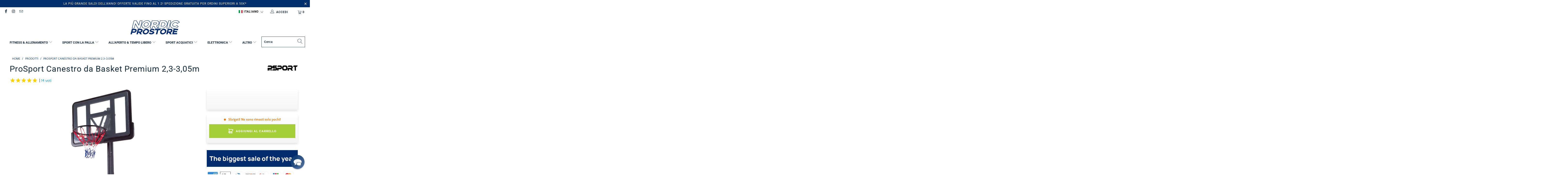

--- FILE ---
content_type: text/html; charset=utf-8
request_url: https://nordicprostore.com/it/products/basketball-stand-premium-2-3-3-05m
body_size: 119688
content:


 <!DOCTYPE html>
<html lang="it"> <head>
	<script src="//nordicprostore.com/cdn/shop/files/pandectes-rules.js?v=14160416260544832860"></script> <style data-shopify>
      :root {
        --mega-menu: #f3f3f3;
        --mega-menu-separator: #c8c8c8;
        --high-availability-color: #006400;
        --medium-availability-color: #ffa400;
        --low-availability-color: #f77800;
        --not-available-color: #f25b5b;
        --text-color: #142b3b;
        --campaign_ends_today: #ff2424;
        --campaign_ends_tomorrow: #f58c14;
        --campaign_ends_in_a_few_days: ;
      }</style> <script>
      var lang = {
        searchFunction: 'it',
      }</script> <meta charset="utf-8"> <meta http-equiv="cleartype" content="on"> <meta name="robots" content="index,follow"> <!-- Mobile Specific Metas --> <meta name="HandheldFriendly" content="True"> <meta name="MobileOptimized" content="320"> <meta name="viewport" content="width=device-width,initial-scale=1"> <meta name="theme-color" content="#ffffff"> <title>
       
          ProSport Canestro da Basket Premium 2,3-3,05m
           
            
            - 449,00 EUR
            
            - Nordic ProStore</title> <meta name="description" content="Questo Canestro da Basket Premium ProSport si regola da 2,3 a 3,05 metri, per permettere ai giocatori di tutte le età e livelli di abilità di uscire e fare qualche tiro. Il tabellone del canestro da Basket Premium ProSport è in policarbonato infrangibile, e offre l&#39;aspetto e la funzionalità di un vetro professionale. I"/> <!-- Preconnect Domains --> <link rel="preconnect" href="https://fonts.shopifycdn.com" /> <link rel="preconnect" href="https://cdn.shopify.com" /> <link rel="preconnect" href="https://v.shopify.com" /> <link rel="preconnect" href="https://cdn.shopifycloud.com" /> <link rel="preconnect" href="https://monorail-edge.shopifysvc.com"> <!-- fallback for browsers that don't support preconnect --> <link rel="dns-prefetch" href="https://fonts.shopifycdn.com" /> <link rel="dns-prefetch" href="https://cdn.shopify.com" /> <link rel="dns-prefetch" href="https://v.shopify.com" /> <link rel="dns-prefetch" href="https://cdn.shopifycloud.com" /> <link rel="dns-prefetch" href="https://monorail-edge.shopifysvc.com"> <link rel="preconnect" href="https://productreviews.shopifycdn.com" /> <link rel="dns-prefetch" href="https://productreviews.shopifycdn.com" /> <!-- Preload Assets --> <link rel="preload" href="//nordicprostore.com/cdn/shop/t/18/assets/fancybox.css?v=19278034316635137701638884121" as="style"> <link rel="preload" href="//nordicprostore.com/cdn/shop/t/18/assets/styles-min.css?v=158457209113797978381762761825" as="style"> <link rel="preload" href="//nordicprostore.com/cdn/shop/t/18/assets/ipa-styles-min.css?v=167729703761670667911699534433" as="style">
    
  	<!-- IP - Agency custom styles and JS --> <link href="//nordicprostore.com/cdn/shop/t/18/assets/ipa-styles-min.css?v=167729703761670667911699534433" rel="stylesheet" type="text/css" media="all" /> <link href="//nordicprostore.com/cdn/shop/t/18/assets/ipa-ab-styles.css?v=117757115839237102181699272291" rel="stylesheet" type="text/css" media="all" /> <link rel="preload" href="//nordicprostore.com/cdn/shop/t/18/assets/jquery.min.js?v=81049236547974671631638884121" as="script"> <!-- Stylesheet for Fancybox library --> <link href="//nordicprostore.com/cdn/shop/t/18/assets/fancybox.css?v=19278034316635137701638884121" rel="stylesheet" type="text/css" media="all" /> <!-- Stylesheets for Turbo --> <link href="//nordicprostore.com/cdn/shop/t/18/assets/styles-min.css?v=158457209113797978381762761825" rel="stylesheet" type="text/css" media="all" /> <script>
      window.lazySizesConfig = window.lazySizesConfig || {};

      lazySizesConfig.expand = 300;
      lazySizesConfig.loadHidden = false;

      /*! lazysizes - v5.2.2 - bgset plugin */
      !function(e,t){var a=function(){t(e.lazySizes),e.removeEventListener("lazyunveilread",a,!0)};t=t.bind(null,e,e.document),"object"==typeof module&&module.exports?t(require("lazysizes")):"function"==typeof define&&define.amd?define(["lazysizes"],t):e.lazySizes?a():e.addEventListener("lazyunveilread",a,!0)}(window,function(e,z,g){"use strict";var c,y,b,f,i,s,n,v,m;e.addEventListener&&(c=g.cfg,y=/\s+/g,b=/\s*\|\s+|\s+\|\s*/g,f=/^(.+?)(?:\s+\[\s*(.+?)\s*\])(?:\s+\[\s*(.+?)\s*\])?$/,i=/^\s*\(*\s*type\s*:\s*(.+?)\s*\)*\s*$/,s=/\(|\)|'/,n={contain:1,cover:1},v=function(e,t){var a;t&&((a=t.match(i))&&a[1]?e.setAttribute("type",a[1]):e.setAttribute("media",c.customMedia[t]||t))},m=function(e){var t,a,i,r;e.target._lazybgset&&(a=(t=e.target)._lazybgset,(i=t.currentSrc||t.src)&&((r=g.fire(a,"bgsetproxy",{src:i,useSrc:s.test(i)?JSON.stringify(i):i})).defaultPrevented||(a.style.backgroundImage="url("+r.detail.useSrc+")")),t._lazybgsetLoading&&(g.fire(a,"_lazyloaded",{},!1,!0),delete t._lazybgsetLoading))},addEventListener("lazybeforeunveil",function(e){var t,a,i,r,s,n,l,d,o,u;!e.defaultPrevented&&(t=e.target.getAttribute("data-bgset"))&&(o=e.target,(u=z.createElement("img")).alt="",u._lazybgsetLoading=!0,e.detail.firesLoad=!0,a=t,i=o,r=u,s=z.createElement("picture"),n=i.getAttribute(c.sizesAttr),l=i.getAttribute("data-ratio"),d=i.getAttribute("data-optimumx"),i._lazybgset&&i._lazybgset.parentNode==i&&i.removeChild(i._lazybgset),Object.defineProperty(r,"_lazybgset",{value:i,writable:!0}),Object.defineProperty(i,"_lazybgset",{value:s,writable:!0}),a=a.replace(y," ").split(b),s.style.display="none",r.className=c.lazyClass,1!=a.length||n||(n="auto"),a.forEach(function(e){var t,a=z.createElement("source");n&&"auto"!=n&&a.setAttribute("sizes",n),(t=e.match(f))?(a.setAttribute(c.srcsetAttr,t[1]),v(a,t[2]),v(a,t[3])):a.setAttribute(c.srcsetAttr,e),s.appendChild(a)}),n&&(r.setAttribute(c.sizesAttr,n),i.removeAttribute(c.sizesAttr),i.removeAttribute("sizes")),d&&r.setAttribute("data-optimumx",d),l&&r.setAttribute("data-ratio",l),s.appendChild(r),i.appendChild(s),setTimeout(function(){g.loader.unveil(u),g.rAF(function(){g.fire(u,"_lazyloaded",{},!0,!0),u.complete&&m({target:u})})}))}),z.addEventListener("load",m,!0),e.addEventListener("lazybeforesizes",function(e){var t,a,i,r;e.detail.instance==g&&e.target._lazybgset&&e.detail.dataAttr&&(t=e.target._lazybgset,i=t,r=(getComputedStyle(i)||{getPropertyValue:function(){}}).getPropertyValue("background-size"),!n[r]&&n[i.style.backgroundSize]&&(r=i.style.backgroundSize),n[a=r]&&(e.target._lazysizesParentFit=a,g.rAF(function(){e.target.setAttribute("data-parent-fit",a),e.target._lazysizesParentFit&&delete e.target._lazysizesParentFit})))},!0),z.documentElement.addEventListener("lazybeforesizes",function(e){var t,a;!e.defaultPrevented&&e.target._lazybgset&&e.detail.instance==g&&(e.detail.width=(t=e.target._lazybgset,a=g.gW(t,t.parentNode),(!t._lazysizesWidth||a>t._lazysizesWidth)&&(t._lazysizesWidth=a),t._lazysizesWidth))}))});

      /*! lazysizes - v5.2.2 */
      !function(e){var t=function(u,D,f){"use strict";var k,H;if(function(){var e;var t={lazyClass:"lazyload",loadedClass:"lazyloaded",loadingClass:"lazyloading",preloadClass:"lazypreload",errorClass:"lazyerror",autosizesClass:"lazyautosizes",srcAttr:"data-src",srcsetAttr:"data-srcset",sizesAttr:"data-sizes",minSize:40,customMedia:{},init:true,expFactor:1.5,hFac:.8,loadMode:2,loadHidden:true,ricTimeout:0,throttleDelay:125};H=u.lazySizesConfig||u.lazysizesConfig||{};for(e in t){if(!(e in H)){H[e]=t[e]}}}(),!D||!D.getElementsByClassName){return{init:function(){},cfg:H,noSupport:true}}var O=D.documentElement,a=u.HTMLPictureElement,P="addEventListener",$="getAttribute",q=u[P].bind(u),I=u.setTimeout,U=u.requestAnimationFrame||I,l=u.requestIdleCallback,j=/^picture$/i,r=["load","error","lazyincluded","_lazyloaded"],i={},G=Array.prototype.forEach,J=function(e,t){if(!i[t]){i[t]=new RegExp("(\\s|^)"+t+"(\\s|$)")}return i[t].test(e[$]("class")||"")&&i[t]},K=function(e,t){if(!J(e,t)){e.setAttribute("class",(e[$]("class")||"").trim()+" "+t)}},Q=function(e,t){var i;if(i=J(e,t)){e.setAttribute("class",(e[$]("class")||"").replace(i," "))}},V=function(t,i,e){var a=e?P:"removeEventListener";if(e){V(t,i)}r.forEach(function(e){t[a](e,i)})},X=function(e,t,i,a,r){var n=D.createEvent("Event");if(!i){i={}}i.instance=k;n.initEvent(t,!a,!r);n.detail=i;e.dispatchEvent(n);return n},Y=function(e,t){var i;if(!a&&(i=u.picturefill||H.pf)){if(t&&t.src&&!e[$]("srcset")){e.setAttribute("srcset",t.src)}i({reevaluate:true,elements:[e]})}else if(t&&t.src){e.src=t.src}},Z=function(e,t){return(getComputedStyle(e,null)||{})[t]},s=function(e,t,i){i=i||e.offsetWidth;while(i<H.minSize&&t&&!e._lazysizesWidth){i=t.offsetWidth;t=t.parentNode}return i},ee=function(){var i,a;var t=[];var r=[];var n=t;var s=function(){var e=n;n=t.length?r:t;i=true;a=false;while(e.length){e.shift()()}i=false};var e=function(e,t){if(i&&!t){e.apply(this,arguments)}else{n.push(e);if(!a){a=true;(D.hidden?I:U)(s)}}};e._lsFlush=s;return e}(),te=function(i,e){return e?function(){ee(i)}:function(){var e=this;var t=arguments;ee(function(){i.apply(e,t)})}},ie=function(e){var i;var a=0;var r=H.throttleDelay;var n=H.ricTimeout;var t=function(){i=false;a=f.now();e()};var s=l&&n>49?function(){l(t,{timeout:n});if(n!==H.ricTimeout){n=H.ricTimeout}}:te(function(){I(t)},true);return function(e){var t;if(e=e===true){n=33}if(i){return}i=true;t=r-(f.now()-a);if(t<0){t=0}if(e||t<9){s()}else{I(s,t)}}},ae=function(e){var t,i;var a=99;var r=function(){t=null;e()};var n=function(){var e=f.now()-i;if(e<a){I(n,a-e)}else{(l||r)(r)}};return function(){i=f.now();if(!t){t=I(n,a)}}},e=function(){var v,m,c,h,e;var y,z,g,p,C,b,A;var n=/^img$/i;var d=/^iframe$/i;var E="onscroll"in u&&!/(gle|ing)bot/.test(navigator.userAgent);var _=0;var w=0;var N=0;var M=-1;var x=function(e){N--;if(!e||N<0||!e.target){N=0}};var W=function(e){if(A==null){A=Z(D.body,"visibility")=="hidden"}return A||!(Z(e.parentNode,"visibility")=="hidden"&&Z(e,"visibility")=="hidden")};var S=function(e,t){var i;var a=e;var r=W(e);g-=t;b+=t;p-=t;C+=t;while(r&&(a=a.offsetParent)&&a!=D.body&&a!=O){r=(Z(a,"opacity")||1)>0;if(r&&Z(a,"overflow")!="visible"){i=a.getBoundingClientRect();r=C>i.left&&p<i.right&&b>i.top-1&&g<i.bottom+1}}return r};var t=function(){var e,t,i,a,r,n,s,l,o,u,f,c;var d=k.elements;if((h=H.loadMode)&&N<8&&(e=d.length)){t=0;M++;for(;t<e;t++){if(!d[t]||d[t]._lazyRace){continue}if(!E||k.prematureUnveil&&k.prematureUnveil(d[t])){R(d[t]);continue}if(!(l=d[t][$]("data-expand"))||!(n=l*1)){n=w}if(!u){u=!H.expand||H.expand<1?O.clientHeight>500&&O.clientWidth>500?500:370:H.expand;k._defEx=u;f=u*H.expFactor;c=H.hFac;A=null;if(w<f&&N<1&&M>2&&h>2&&!D.hidden){w=f;M=0}else if(h>1&&M>1&&N<6){w=u}else{w=_}}if(o!==n){y=innerWidth+n*c;z=innerHeight+n;s=n*-1;o=n}i=d[t].getBoundingClientRect();if((b=i.bottom)>=s&&(g=i.top)<=z&&(C=i.right)>=s*c&&(p=i.left)<=y&&(b||C||p||g)&&(H.loadHidden||W(d[t]))&&(m&&N<3&&!l&&(h<3||M<4)||S(d[t],n))){R(d[t]);r=true;if(N>9){break}}else if(!r&&m&&!a&&N<4&&M<4&&h>2&&(v[0]||H.preloadAfterLoad)&&(v[0]||!l&&(b||C||p||g||d[t][$](H.sizesAttr)!="auto"))){a=v[0]||d[t]}}if(a&&!r){R(a)}}};var i=ie(t);var B=function(e){var t=e.target;if(t._lazyCache){delete t._lazyCache;return}x(e);K(t,H.loadedClass);Q(t,H.loadingClass);V(t,L);X(t,"lazyloaded")};var a=te(B);var L=function(e){a({target:e.target})};var T=function(t,i){try{t.contentWindow.location.replace(i)}catch(e){t.src=i}};var F=function(e){var t;var i=e[$](H.srcsetAttr);if(t=H.customMedia[e[$]("data-media")||e[$]("media")]){e.setAttribute("media",t)}if(i){e.setAttribute("srcset",i)}};var s=te(function(t,e,i,a,r){var n,s,l,o,u,f;if(!(u=X(t,"lazybeforeunveil",e)).defaultPrevented){if(a){if(i){K(t,H.autosizesClass)}else{t.setAttribute("sizes",a)}}s=t[$](H.srcsetAttr);n=t[$](H.srcAttr);if(r){l=t.parentNode;o=l&&j.test(l.nodeName||"")}f=e.firesLoad||"src"in t&&(s||n||o);u={target:t};K(t,H.loadingClass);if(f){clearTimeout(c);c=I(x,2500);V(t,L,true)}if(o){G.call(l.getElementsByTagName("source"),F)}if(s){t.setAttribute("srcset",s)}else if(n&&!o){if(d.test(t.nodeName)){T(t,n)}else{t.src=n}}if(r&&(s||o)){Y(t,{src:n})}}if(t._lazyRace){delete t._lazyRace}Q(t,H.lazyClass);ee(function(){var e=t.complete&&t.naturalWidth>1;if(!f||e){if(e){K(t,"ls-is-cached")}B(u);t._lazyCache=true;I(function(){if("_lazyCache"in t){delete t._lazyCache}},9)}if(t.loading=="lazy"){N--}},true)});var R=function(e){if(e._lazyRace){return}var t;var i=n.test(e.nodeName);var a=i&&(e[$](H.sizesAttr)||e[$]("sizes"));var r=a=="auto";if((r||!m)&&i&&(e[$]("src")||e.srcset)&&!e.complete&&!J(e,H.errorClass)&&J(e,H.lazyClass)){return}t=X(e,"lazyunveilread").detail;if(r){re.updateElem(e,true,e.offsetWidth)}e._lazyRace=true;N++;s(e,t,r,a,i)};var r=ae(function(){H.loadMode=3;i()});var l=function(){if(H.loadMode==3){H.loadMode=2}r()};var o=function(){if(m){return}if(f.now()-e<999){I(o,999);return}m=true;H.loadMode=3;i();q("scroll",l,true)};return{_:function(){e=f.now();k.elements=D.getElementsByClassName(H.lazyClass);v=D.getElementsByClassName(H.lazyClass+" "+H.preloadClass);q("scroll",i,true);q("resize",i,true);q("pageshow",function(e){if(e.persisted){var t=D.querySelectorAll("."+H.loadingClass);if(t.length&&t.forEach){U(function(){t.forEach(function(e){if(e.complete){R(e)}})})}}});if(u.MutationObserver){new MutationObserver(i).observe(O,{childList:true,subtree:true,attributes:true})}else{O[P]("DOMNodeInserted",i,true);O[P]("DOMAttrModified",i,true);setInterval(i,999)}q("hashchange",i,true);["focus","mouseover","click","load","transitionend","animationend"].forEach(function(e){D[P](e,i,true)});if(/d$|^c/.test(D.readyState)){o()}else{q("load",o);D[P]("DOMContentLoaded",i);I(o,2e4)}if(k.elements.length){t();ee._lsFlush()}else{i()}},checkElems:i,unveil:R,_aLSL:l}}(),re=function(){var i;var n=te(function(e,t,i,a){var r,n,s;e._lazysizesWidth=a;a+="px";e.setAttribute("sizes",a);if(j.test(t.nodeName||"")){r=t.getElementsByTagName("source");for(n=0,s=r.length;n<s;n++){r[n].setAttribute("sizes",a)}}if(!i.detail.dataAttr){Y(e,i.detail)}});var a=function(e,t,i){var a;var r=e.parentNode;if(r){i=s(e,r,i);a=X(e,"lazybeforesizes",{width:i,dataAttr:!!t});if(!a.defaultPrevented){i=a.detail.width;if(i&&i!==e._lazysizesWidth){n(e,r,a,i)}}}};var e=function(){var e;var t=i.length;if(t){e=0;for(;e<t;e++){a(i[e])}}};var t=ae(e);return{_:function(){i=D.getElementsByClassName(H.autosizesClass);q("resize",t)},checkElems:t,updateElem:a}}(),t=function(){if(!t.i&&D.getElementsByClassName){t.i=true;re._();e._()}};return I(function(){H.init&&t()}),k={cfg:H,autoSizer:re,loader:e,init:t,uP:Y,aC:K,rC:Q,hC:J,fire:X,gW:s,rAF:ee}}(e,e.document,Date);e.lazySizes=t,"object"==typeof module&&module.exports&&(module.exports=t)}("undefined"!=typeof window?window:{});</script> <meta name="google-site-verification" content="fRXZbHUxf_zb2HfBQoooShj39pvE_PgBTbOYW9fC1_w" /> <!-- Icons --> <link rel="shortcut icon" type="image/x-icon" href="//nordicprostore.com/cdn/shop/files/nps_favicon_sin_180x180.png?v=1614295514"> <link rel="apple-touch-icon" href="//nordicprostore.com/cdn/shop/files/nps_favicon_sin_180x180.png?v=1614295514"/> <link rel="apple-touch-icon" sizes="57x57" href="//nordicprostore.com/cdn/shop/files/nps_favicon_sin_57x57.png?v=1614295514"/> <link rel="apple-touch-icon" sizes="60x60" href="//nordicprostore.com/cdn/shop/files/nps_favicon_sin_60x60.png?v=1614295514"/> <link rel="apple-touch-icon" sizes="72x72" href="//nordicprostore.com/cdn/shop/files/nps_favicon_sin_72x72.png?v=1614295514"/> <link rel="apple-touch-icon" sizes="76x76" href="//nordicprostore.com/cdn/shop/files/nps_favicon_sin_76x76.png?v=1614295514"/> <link rel="apple-touch-icon" sizes="114x114" href="//nordicprostore.com/cdn/shop/files/nps_favicon_sin_114x114.png?v=1614295514"/> <link rel="apple-touch-icon" sizes="180x180" href="//nordicprostore.com/cdn/shop/files/nps_favicon_sin_180x180.png?v=1614295514"/> <link rel="apple-touch-icon" sizes="228x228" href="//nordicprostore.com/cdn/shop/files/nps_favicon_sin_228x228.png?v=1614295514"/> <link rel="canonical" href="https://nordicprostore.com/it/products/basketball-stand-premium-2-3-3-05m"/> <script src="//nordicprostore.com/cdn/shop/t/18/assets/jquery.min.js?v=81049236547974671631638884121" defer></script> <script>
      window.Theme = window.Theme || {};
      window.Theme.version = '6.3.0';
      window.Theme.name = 'Turbo';</script>
    


    
<template id="price-ui"><span class="price " data-price></span><span class="compare-at-price" data-compare-at-price></span><span class="unit-pricing" data-unit-pricing></span></template> <template id="price-ui-badge"><div class="price-ui-badge__sticker"> <span class="price-ui-badge__sticker-text" data-badge></span></div></template> <template id="price-ui__price"><span class="money" data-price></span></template> <template id="price-ui__price-range"><span class="price-min" data-price-min><span class="money" data-price></span></span> - <span class="price-max" data-price-max><span class="money" data-price></span></span></template> <template id="price-ui__unit-pricing"><span class="unit-quantity" data-unit-quantity></span> | <span class="unit-price" data-unit-price><span class="money" data-price></span></span> / <span class="unit-measurement" data-unit-measurement></span></template> <template id="price-ui-badge__percent-savings-range">Risparmia fino a <span data-price-percent></span>%</template> <template id="price-ui-badge__percent-savings">Risparmia <span data-price-percent></span>%</template> <template id="price-ui-badge__price-savings-range">Risparmia fino a <span class="money" data-price></span></template> <template id="price-ui-badge__price-savings">Risparmia <span class="money" data-price></span></template> <template id="price-ui-badge__on-sale">Offerta</template> <template id="price-ui-badge__sold-out">Esaurito</template> <template id="price-ui-badge__in-stock">Disponibile</template> <script>
      
window.Shopify = window.Shopify || {};window.Shopify.theme_settings = {};
window.Currency = window.Currency || {};window.Shopify.routes = {};window.Shopify.theme_settings.display_tos_checkbox = false;window.Shopify.theme_settings.go_to_checkout = true;window.Shopify.theme_settings.cart_action = "ajax";window.Shopify.theme_settings.cart_shipping_calculator = false;window.Shopify.theme_settings.collection_swatches = false;window.Shopify.theme_settings.collection_secondary_image = true;


window.Currency.show_multiple_currencies = false;
window.Currency.shop_currency = "EUR";
window.Currency.default_currency = "EUR";
window.Currency.display_format = "money_format";
window.Currency.money_format = "€{{amount_with_comma_separator}}";
window.Currency.money_format_no_currency = "€{{amount_with_comma_separator}}";
window.Currency.money_format_currency = "€{{amount_with_comma_separator}} EUR";
window.Currency.native_multi_currency = false;
window.Currency.iso_code = "EUR";
window.Currency.symbol = "€";window.Shopify.theme_settings.display_inventory_left = false;window.Shopify.theme_settings.inventory_threshold = 10;window.Shopify.theme_settings.limit_quantity = false;window.Shopify.theme_settings.menu_position = null;window.Shopify.theme_settings.newsletter_popup = false;window.Shopify.theme_settings.newsletter_popup_days = "14";window.Shopify.theme_settings.newsletter_popup_mobile = false;window.Shopify.theme_settings.newsletter_popup_seconds = 16;window.Shopify.theme_settings.pagination_type = "basic_pagination";window.Shopify.theme_settings.search_pagination_type = "basic_pagination";window.Shopify.theme_settings.enable_shopify_review_comments = true;window.Shopify.theme_settings.enable_shopify_collection_badges = true;window.Shopify.theme_settings.quick_shop_thumbnail_position = "bottom-thumbnails";window.Shopify.theme_settings.product_form_style = "dropdown";window.Shopify.theme_settings.sale_banner_enabled = true;window.Shopify.theme_settings.display_savings = true;window.Shopify.theme_settings.display_sold_out_price = true;window.Shopify.theme_settings.sold_out_text = "Esaurito";window.Shopify.theme_settings.free_text = "Gratis";window.Shopify.theme_settings.video_looping = false;window.Shopify.theme_settings.quick_shop_style = "popup";window.Shopify.theme_settings.hover_enabled = false;window.Shopify.routes.cart_url = "/it/cart";window.Shopify.routes.root_url = "/it";window.Shopify.routes.search_url = "/it/search";window.Shopify.theme_settings.image_loading_style = "blur-up";window.Shopify.theme_settings.search_option = "product";window.Shopify.theme_settings.search_items_to_display = 5;window.Shopify.theme_settings.enable_autocomplete = false;window.Shopify.theme_settings.page_dots_enabled = false;window.Shopify.theme_settings.slideshow_arrow_size = "light";window.Shopify.theme_settings.quick_shop_enabled = false;window.Shopify.translation =window.Shopify.translation || {};window.Shopify.translation.agree_to_terms_warning = "È necessario accettare i termini e le condizioni per il checkout.";window.Shopify.translation.one_item_left = "articoli rimasti";window.Shopify.translation.items_left_text = "articoli rimasti";window.Shopify.translation.cart_savings_text = "Totale risparmi";window.Shopify.translation.cart_discount_text = "Sconto";window.Shopify.translation.cart_subtotal_text = "Subtotale";window.Shopify.translation.cart_remove_text = "Rimuovere";window.Shopify.translation.cart_free_text = "Gratis";window.Shopify.translation.newsletter_success_text = "Grazie per esserti iscritto alla nostra mailing list!";window.Shopify.translation.notify_email = "Inserisci il tuo indirizzo e-mail...";window.Shopify.translation.notify_email_value = "Translation missing: it.contact.fields.email";window.Shopify.translation.notify_email_send = "Invia";window.Shopify.translation.notify_message_first = "Per favore, avvisatemi quando ";window.Shopify.translation.notify_message_last = " diventa disponibile - ";window.Shopify.translation.notify_success_text = "Grazie! Vi informeremo quando questo prodotto sarà disponibile!";window.Shopify.translation.add_to_cart = "Aggiungi al carrello";window.Shopify.translation.coming_soon_text = "Prossimamente";window.Shopify.translation.sold_out_text = "Esaurito";window.Shopify.translation.sale_text = "Offerta";window.Shopify.translation.savings_text = "Risparmi";window.Shopify.translation.from_text = "da";window.Shopify.translation.new_text = "Nuovo";window.Shopify.translation.pre_order_text = "Pre-ordine";window.Shopify.translation.unavailable_text = "Non disponibile";window.Shopify.translation.all_results = "Visualizza tutti i risultati";window.Shopify.translation.no_results = "Spiacente, nessun risultato!";window.Shopify.media_queries =window.Shopify.media_queries || {};window.Shopify.media_queries.small = window.matchMedia( "(max-width: 480px)" );window.Shopify.media_queries.medium = window.matchMedia( "(max-width: 798px)" );window.Shopify.media_queries.large = window.matchMedia( "(min-width: 799px)" );window.Shopify.media_queries.larger = window.matchMedia( "(min-width: 960px)" );window.Shopify.media_queries.xlarge = window.matchMedia( "(min-width: 1200px)" );window.Shopify.media_queries.ie10 = window.matchMedia( "all and (-ms-high-contrast: none), (-ms-high-contrast: active)" );window.Shopify.media_queries.tablet = window.matchMedia( "only screen and (min-width: 799px) and (max-width: 1024px)" );</script> <link rel="stylesheet" href="//nordicprostore.com/cdn/shop/t/18/assets/ipa_globocheckout-min.css?v=173299618125431438541669279500"> <script src="//nordicprostore.com/cdn/shop/t/18/assets/instantclick.min.js?v=20092422000980684151638884121" data-no-instant defer></script> <script data-no-instant>
        window.addEventListener('DOMContentLoaded', function() {

          function inIframe() {
            try {
              return window.self !== window.top;
            } catch (e) {
              return true;
            }
          }

          if (!inIframe()){
            InstantClick.on('change', function() {

              $('head script[src*="shopify"]').each(function() {
                var script = document.createElement('script');
                script.type = 'text/javascript';
                script.src = $(this).attr('src');

                $('body').append(script);
              });

              $('body').removeClass('fancybox-active');
              $.fancybox.destroy();

              InstantClick.init();

            });
          }
        });</script> <script></script> <script>window.performance && window.performance.mark && window.performance.mark('shopify.content_for_header.start');</script><meta id="shopify-digital-wallet" name="shopify-digital-wallet" content="/31115804805/digital_wallets/dialog">
<meta name="shopify-checkout-api-token" content="ffa4379649bf9929f9fad3d74ff05018">
<meta id="in-context-paypal-metadata" data-shop-id="31115804805" data-venmo-supported="false" data-environment="production" data-locale="it_IT" data-paypal-v4="true" data-currency="EUR">
<link rel="alternate" hreflang="x-default" href="https://nordicprostore.com/products/basketball-stand-premium-2-3-3-05m">
<link rel="alternate" hreflang="en-FI" href="https://nordicprostore.com/products/basketball-stand-premium-2-3-3-05m">
<link rel="alternate" hreflang="da-FI" href="https://nordicprostore.com/da/products/basketball-stand-premium-2-3-3-05m">
<link rel="alternate" hreflang="de-FI" href="https://nordicprostore.com/de/products/basketball-stand-premium-2-3-3-05m">
<link rel="alternate" hreflang="es-FI" href="https://nordicprostore.com/es/products/basketball-stand-premium-2-3-3-05m">
<link rel="alternate" hreflang="fi-FI" href="https://nordicprostore.com/fi/products/basketball-stand-premium-2-3-3-05m">
<link rel="alternate" hreflang="fr-FI" href="https://nordicprostore.com/fr/products/basketball-stand-premium-2-3-3-05m">
<link rel="alternate" hreflang="it-FI" href="https://nordicprostore.com/it/products/basketball-stand-premium-2-3-3-05m">
<link rel="alternate" hreflang="nl-FI" href="https://nordicprostore.com/nl/products/basketball-stand-premium-2-3-3-05m">
<link rel="alternate" type="application/json+oembed" href="https://nordicprostore.com/it/products/basketball-stand-premium-2-3-3-05m.oembed">
<script async="async" src="/checkouts/internal/preloads.js?locale=it-FI"></script>
<script id="shopify-features" type="application/json">{"accessToken":"ffa4379649bf9929f9fad3d74ff05018","betas":["rich-media-storefront-analytics"],"domain":"nordicprostore.com","predictiveSearch":true,"shopId":31115804805,"locale":"it"}</script>
<script>var Shopify = Shopify || {};
Shopify.shop = "nordic-prostore.myshopify.com";
Shopify.locale = "it";
Shopify.currency = {"active":"EUR","rate":"1.0"};
Shopify.country = "FI";
Shopify.theme = {"name":"nordicprostore\/master","id":120643715205,"schema_name":"Turbo","schema_version":"6.3.0","theme_store_id":null,"role":"main"};
Shopify.theme.handle = "null";
Shopify.theme.style = {"id":null,"handle":null};
Shopify.cdnHost = "nordicprostore.com/cdn";
Shopify.routes = Shopify.routes || {};
Shopify.routes.root = "/it/";</script>
<script type="module">!function(o){(o.Shopify=o.Shopify||{}).modules=!0}(window);</script>
<script>!function(o){function n(){var o=[];function n(){o.push(Array.prototype.slice.apply(arguments))}return n.q=o,n}var t=o.Shopify=o.Shopify||{};t.loadFeatures=n(),t.autoloadFeatures=n()}(window);</script>
<script id="shop-js-analytics" type="application/json">{"pageType":"product"}</script>
<script defer="defer" async type="module" src="//nordicprostore.com/cdn/shopifycloud/shop-js/modules/v2/client.init-shop-cart-sync_x8TrURgt.it.esm.js"></script>
<script defer="defer" async type="module" src="//nordicprostore.com/cdn/shopifycloud/shop-js/modules/v2/chunk.common_BMf091Dh.esm.js"></script>
<script defer="defer" async type="module" src="//nordicprostore.com/cdn/shopifycloud/shop-js/modules/v2/chunk.modal_Ccb5hpjc.esm.js"></script>
<script type="module">
  await import("//nordicprostore.com/cdn/shopifycloud/shop-js/modules/v2/client.init-shop-cart-sync_x8TrURgt.it.esm.js");
await import("//nordicprostore.com/cdn/shopifycloud/shop-js/modules/v2/chunk.common_BMf091Dh.esm.js");
await import("//nordicprostore.com/cdn/shopifycloud/shop-js/modules/v2/chunk.modal_Ccb5hpjc.esm.js");

  window.Shopify.SignInWithShop?.initShopCartSync?.({"fedCMEnabled":true,"windoidEnabled":true});

</script>
<script>(function() {
  var isLoaded = false;
  function asyncLoad() {
    if (isLoaded) return;
    isLoaded = true;
    var urls = ["https:\/\/static.klaviyo.com\/onsite\/js\/P6DvLQ\/klaviyo.js?company_id=P6DvLQ\u0026shop=nordic-prostore.myshopify.com","https:\/\/connect.nosto.com\/include\/script\/shopify-31115804805.js?shop=nordic-prostore.myshopify.com"];
    for (var i = 0; i <urls.length; i++) {
      var s = document.createElement('script');
      s.type = 'text/javascript';
      s.async = true;
      s.src = urls[i];
      var x = document.getElementsByTagName('script')[0];
      x.parentNode.insertBefore(s, x);
    }
  };
  if(window.attachEvent) {
    window.attachEvent('onload', asyncLoad);
  } else {
    window.addEventListener('load', asyncLoad, false);
  }
})();</script>
<script id="__st">var __st={"a":31115804805,"offset":7200,"reqid":"947a6ddf-aff5-48ce-92c7-2a37da944aa6-1769926746","pageurl":"nordicprostore.com\/it\/products\/basketball-stand-premium-2-3-3-05m","u":"cae5c09b14bb","p":"product","rtyp":"product","rid":4541797630085};</script>
<script>window.ShopifyPaypalV4VisibilityTracking = true;</script>
<script id="captcha-bootstrap">!function(){'use strict';const t='contact',e='account',n='new_comment',o=[[t,t],['blogs',n],['comments',n],[t,'customer']],c=[[e,'customer_login'],[e,'guest_login'],[e,'recover_customer_password'],[e,'create_customer']],r=t=>t.map((([t,e])=>`form[action*='/${t}']:not([data-nocaptcha='true']) input[name='form_type'][value='${e}']`)).join(','),a=t=>()=>t?[...document.querySelectorAll(t)].map((t=>t.form)):[];function s(){const t=[...o],e=r(t);return a(e)}const i='password',u='form_key',d=['recaptcha-v3-token','g-recaptcha-response','h-captcha-response',i],f=()=>{try{return window.sessionStorage}catch{return}},m='__shopify_v',_=t=>t.elements[u];function p(t,e,n=!1){try{const o=window.sessionStorage,c=JSON.parse(o.getItem(e)),{data:r}=function(t){const{data:e,action:n}=t;return t[m]||n?{data:e,action:n}:{data:t,action:n}}(c);for(const[e,n]of Object.entries(r))t.elements[e]&&(t.elements[e].value=n);n&&o.removeItem(e)}catch(o){console.error('form repopulation failed',{error:o})}}const l='form_type',E='cptcha';function T(t){t.dataset[E]=!0}const w=window,h=w.document,L='Shopify',v='ce_forms',y='captcha';let A=!1;((t,e)=>{const n=(g='f06e6c50-85a8-45c8-87d0-21a2b65856fe',I='https://cdn.shopify.com/shopifycloud/storefront-forms-hcaptcha/ce_storefront_forms_captcha_hcaptcha.v1.5.2.iife.js',D={infoText:'Protetto da hCaptcha',privacyText:'Privacy',termsText:'Termini'},(t,e,n)=>{const o=w[L][v],c=o.bindForm;if(c)return c(t,g,e,D).then(n);var r;o.q.push([[t,g,e,D],n]),r=I,A||(h.body.append(Object.assign(h.createElement('script'),{id:'captcha-provider',async:!0,src:r})),A=!0)});var g,I,D;w[L]=w[L]||{},w[L][v]=w[L][v]||{},w[L][v].q=[],w[L][y]=w[L][y]||{},w[L][y].protect=function(t,e){n(t,void 0,e),T(t)},Object.freeze(w[L][y]),function(t,e,n,w,h,L){const[v,y,A,g]=function(t,e,n){const i=e?o:[],u=t?c:[],d=[...i,...u],f=r(d),m=r(i),_=r(d.filter((([t,e])=>n.includes(e))));return[a(f),a(m),a(_),s()]}(w,h,L),I=t=>{const e=t.target;return e instanceof HTMLFormElement?e:e&&e.form},D=t=>v().includes(t);t.addEventListener('submit',(t=>{const e=I(t);if(!e)return;const n=D(e)&&!e.dataset.hcaptchaBound&&!e.dataset.recaptchaBound,o=_(e),c=g().includes(e)&&(!o||!o.value);(n||c)&&t.preventDefault(),c&&!n&&(function(t){try{if(!f())return;!function(t){const e=f();if(!e)return;const n=_(t);if(!n)return;const o=n.value;o&&e.removeItem(o)}(t);const e=Array.from(Array(32),(()=>Math.random().toString(36)[2])).join('');!function(t,e){_(t)||t.append(Object.assign(document.createElement('input'),{type:'hidden',name:u})),t.elements[u].value=e}(t,e),function(t,e){const n=f();if(!n)return;const o=[...t.querySelectorAll(`input[type='${i}']`)].map((({name:t})=>t)),c=[...d,...o],r={};for(const[a,s]of new FormData(t).entries())c.includes(a)||(r[a]=s);n.setItem(e,JSON.stringify({[m]:1,action:t.action,data:r}))}(t,e)}catch(e){console.error('failed to persist form',e)}}(e),e.submit())}));const S=(t,e)=>{t&&!t.dataset[E]&&(n(t,e.some((e=>e===t))),T(t))};for(const o of['focusin','change'])t.addEventListener(o,(t=>{const e=I(t);D(e)&&S(e,y())}));const B=e.get('form_key'),M=e.get(l),P=B&&M;t.addEventListener('DOMContentLoaded',(()=>{const t=y();if(P)for(const e of t)e.elements[l].value===M&&p(e,B);[...new Set([...A(),...v().filter((t=>'true'===t.dataset.shopifyCaptcha))])].forEach((e=>S(e,t)))}))}(h,new URLSearchParams(w.location.search),n,t,e,['guest_login'])})(!0,!1)}();</script>
<script integrity="sha256-4kQ18oKyAcykRKYeNunJcIwy7WH5gtpwJnB7kiuLZ1E=" data-source-attribution="shopify.loadfeatures" defer="defer" src="//nordicprostore.com/cdn/shopifycloud/storefront/assets/storefront/load_feature-a0a9edcb.js" crossorigin="anonymous"></script>
<script data-source-attribution="shopify.dynamic_checkout.dynamic.init">var Shopify=Shopify||{};Shopify.PaymentButton=Shopify.PaymentButton||{isStorefrontPortableWallets:!0,init:function(){window.Shopify.PaymentButton.init=function(){};var t=document.createElement("script");t.src="https://nordicprostore.com/cdn/shopifycloud/portable-wallets/latest/portable-wallets.it.js",t.type="module",document.head.appendChild(t)}};
</script>
<script data-source-attribution="shopify.dynamic_checkout.buyer_consent">
  function portableWalletsHideBuyerConsent(e){var t=document.getElementById("shopify-buyer-consent"),n=document.getElementById("shopify-subscription-policy-button");t&&n&&(t.classList.add("hidden"),t.setAttribute("aria-hidden","true"),n.removeEventListener("click",e))}function portableWalletsShowBuyerConsent(e){var t=document.getElementById("shopify-buyer-consent"),n=document.getElementById("shopify-subscription-policy-button");t&&n&&(t.classList.remove("hidden"),t.removeAttribute("aria-hidden"),n.addEventListener("click",e))}window.Shopify?.PaymentButton&&(window.Shopify.PaymentButton.hideBuyerConsent=portableWalletsHideBuyerConsent,window.Shopify.PaymentButton.showBuyerConsent=portableWalletsShowBuyerConsent);
</script>
<script data-source-attribution="shopify.dynamic_checkout.cart.bootstrap">document.addEventListener("DOMContentLoaded",(function(){function t(){return document.querySelector("shopify-accelerated-checkout-cart, shopify-accelerated-checkout")}if(t())Shopify.PaymentButton.init();else{new MutationObserver((function(e,n){t()&&(Shopify.PaymentButton.init(),n.disconnect())})).observe(document.body,{childList:!0,subtree:!0})}}));
</script>
<link id="shopify-accelerated-checkout-styles" rel="stylesheet" media="screen" href="https://nordicprostore.com/cdn/shopifycloud/portable-wallets/latest/accelerated-checkout-backwards-compat.css" crossorigin="anonymous">
<style id="shopify-accelerated-checkout-cart">
        #shopify-buyer-consent {
  margin-top: 1em;
  display: inline-block;
  width: 100%;
}

#shopify-buyer-consent.hidden {
  display: none;
}

#shopify-subscription-policy-button {
  background: none;
  border: none;
  padding: 0;
  text-decoration: underline;
  font-size: inherit;
  cursor: pointer;
}

#shopify-subscription-policy-button::before {
  box-shadow: none;
}

      </style>

<script>window.performance && window.performance.mark && window.performance.mark('shopify.content_for_header.end');</script>

    

<meta name="author" content="Nordic ProStore">
<meta property="og:url" content="https://nordicprostore.com/it/products/basketball-stand-premium-2-3-3-05m">
<meta property="og:site_name" content="Nordic ProStore"> <meta property="og:type" content="product"> <meta property="og:title" content="ProSport Canestro da Basket Premium 2,3-3,05m"> <meta property="og:image" content="https://nordicprostore.com/cdn/shop/files/945dbac27b7501d225c31191010397960a740702_koripalloteline_premium_2_3_3_05m_1_600x.jpg?v=1738764384"> <meta property="og:image:secure_url" content="https://nordicprostore.com/cdn/shop/files/945dbac27b7501d225c31191010397960a740702_koripalloteline_premium_2_3_3_05m_1_600x.jpg?v=1738764384"> <meta property="og:image:width" content="1200"> <meta property="og:image:height" content="1200"> <meta property="og:image" content="https://nordicprostore.com/cdn/shop/files/499d259bf63c34420e81d1adf72534e522908019_6420613980478_Lifestyle_1_600x.jpg?v=1738764384"> <meta property="og:image:secure_url" content="https://nordicprostore.com/cdn/shop/files/499d259bf63c34420e81d1adf72534e522908019_6420613980478_Lifestyle_1_600x.jpg?v=1738764384"> <meta property="og:image:width" content="1200"> <meta property="og:image:height" content="1200"> <meta property="og:image" content="https://nordicprostore.com/cdn/shop/files/fedd7cb33252bb4caeec86a613d22bf9bb80ac8b_6420613980478_Lifestyle_3_600x.jpg?v=1738764384"> <meta property="og:image:secure_url" content="https://nordicprostore.com/cdn/shop/files/fedd7cb33252bb4caeec86a613d22bf9bb80ac8b_6420613980478_Lifestyle_3_600x.jpg?v=1738764384"> <meta property="og:image:width" content="1200"> <meta property="og:image:height" content="1200"> <meta property="product:price:amount" content="449,00"> <meta property="product:price:currency" content="EUR"> <meta property="og:description" content="Questo Canestro da Basket Premium ProSport si regola da 2,3 a 3,05 metri, per permettere ai giocatori di tutte le età e livelli di abilità di uscire e fare qualche tiro. Il tabellone del canestro da Basket Premium ProSport è in policarbonato infrangibile, e offre l&#39;aspetto e la funzionalità di un vetro professionale. I">




<meta name="twitter:card" content="summary"> <meta name="twitter:title" content="ProSport Canestro da Basket Premium 2,3-3,05m"> <meta name="twitter:description" content="Questo Canestro da Basket Premium ProSport si regola da 2,3 a 3,05 metri, per permettere ai giocatori di tutte le età e livelli di abilità di uscire e fare qualche tiro. Il tabellone del canestro da Basket Premium ProSport è in policarbonato infrangibile, e offre l&#39;aspetto e la funzionalità di un vetro professionale. Il Canestro da Basket Premium ProSport presenta una rete in stile classico per supportare grandi pesi e una rete in nylon adatta a tutte le stagioni. L&#39;altezza della rete può essere alzata e abbassata da 2,3 a 3,05 metri utilizzando il sistema di regolazione veloce, che permette ai giocatori di godersi il gioco ai propri livelli. Il sistema è supportato da una base portatile da 32 litri, molto resistente. Riempi la base di sabbia o acqua per ottenere la giusta stabilità, e inizia a giocare. Non hai"> <meta name="twitter:image" content="https://nordicprostore.com/cdn/shop/files/945dbac27b7501d225c31191010397960a740702_koripalloteline_premium_2_3_3_05m_1_240x.jpg?v=1738764384"> <meta name="twitter:image:width" content="240"> <meta name="twitter:image:height" content="240"> <meta name="twitter:image:alt" content="ProSport Canestro da Basket Premium 2,3-3,05m"> <script>
      function loadNextInLine(index, scriptList, head) {
        if (!scriptList || !head) return
        const scriptLink = scriptList[index]
        if (!scriptLink) return
        const tag = document.createElement("script");
        tag.async = false;
        if (scriptLink.source) tag.src = scriptLink.source;
        if (scriptLink.type) tag.type = scriptLink.type
        if (scriptLink.content) tag.innerHTML = scriptLink.content
        if (scriptLink.cancelNotify) {
          loadNextInLine(index + 1, scriptList, head)
        } else {
          tag.addEventListener('load', () => loadNextInLine(index + 1, scriptList, head));
        }
        head.appendChild(tag);
      }
      window.addEventListener('DOMContentLoaded', function() {
        const scriptToLoad = [
          {source: "//nordicprostore.com/cdn/shop/t/18/assets/vendors.js?v=23446498022299068071638884121", defer: true, cancelNotify: true},
          {source: "//nordicprostore.com/cdn/shop/t/18/assets/algolia_config.js?v=98285684597800656761698804067", defer: false},
          {source: "//nordicprostore.com/cdn/shop/t/18/assets/algolia_init.js?v=136371719953598013021644301060", defer: false},
          {source: "//nordicprostore.com/cdn/shop/t/18/assets/algolia_externals.js?v=181633209363515280161644301057", defer: true},
          {source: "//nordicprostore.com/cdn/shop/t/18/assets/algolia_translations_it.js?v=135817229001429176001644304377", defer: true},
          {source: "//nordicprostore.com/cdn/shop/t/18/assets/algolia_helpers.js?v=79428568525681958511675681884", defer: true},
          {source: "//nordicprostore.com/cdn/shop/t/18/assets/algolia_autocomplete.js?v=179804499626585786701675066066", defer: true},
          {source: "//nordicprostore.com/cdn/shop/t/18/assets/algolia_facets.js?v=100928340318122120971644301058", defer: true},
          {source: "//nordicprostore.com/cdn/shop/t/18/assets/algolia_sort_orders.js?v=149782101278597447621644301062", defer: true},
          {source: "//nordicprostore.com/cdn/shop/t/18/assets/algolia_instant_search.js?v=33635872724564356841675681884", defer: true},
          {source: "//nordicprostore.com/cdn/shop/t/18/assets/algolia_statistics.js?v=14389673861687680381670846809", defer: true},
          {source: "//nordicprostore.com/cdn/shop/t/18/assets/ba-ipa.js?v=120087702943826369281669279496", defer: true, cancelNotify: true},
          {source: "//nordicprostore.com/cdn/shop/t/18/assets/ba-sections.js?v=183900315488340637521687950710", defer: true, cancelNotify: true},
          {source: "//nordicprostore.com/cdn/shop/t/18/assets/ba-utilities.js?v=148191145991277232951669279498", defer: true, cancelNotify: true},
          {source: "//nordicprostore.com/cdn/shop/t/18/assets/ba-app.js?v=138829624426089411687950709", defer: true, cancelNotify: true},
          {content: `window.algoliaShopify.config.lang = 'it'`, type: "text/javascript", cancelNotify: true},
        ]
         

        const head = document.getElementsByTagName("head")[0]
        setTimeout(()=>{
          loadNextInLine(0, scriptToLoad, head)
        })
      })</script> <!-- Algolia head --> <script>
  
  
  
  if(typeof(Spurit) !== 'undefined'){
     // Spurit.Oneclickcheckout2.settings.orderingConditions.buyNowClick ="goToCheckout";
    
      console.log(Spurit.Oneclickcheckout2.settings.orderingConditions.buyNowClick);
  
  }
  
  if(typeof(Spurit) === 'undefined'){
    var Spurit = {};
  }
  if(!Spurit.Oneclickcheckout2){
    Spurit.Oneclickcheckout2 = {};
  }
  if(!Spurit.Oneclickcheckout2.snippet){
    Spurit.Oneclickcheckout2.snippet = {};
  }
  
  
  //console.log(Spurit);
  Spurit.Oneclickcheckout2.snippet.shopHash = '8046c9e26704fc31676b37303df1c919';
  Spurit.Oneclickcheckout2.snippet.cacheTimestamp = 1642071509;

  Spurit.Oneclickcheckout2.product = {"id":4541797630085,"title":"ProSport Canestro da Basket Premium 2,3-3,05m","handle":"basketball-stand-premium-2-3-3-05m","description":"\u003cp\u003eQuesto Canestro da Basket Premium ProSport si regola da 2,3 a 3,05 metri, per permettere ai giocatori di tutte le età e livelli di abilità di uscire e fare qualche tiro.\u003c\/p\u003e\n\u003cp\u003eIl tabellone del canestro da Basket Premium ProSport è in policarbonato infrangibile, e offre l'aspetto e la funzionalità di un vetro professionale.\u003c\/p\u003e\n\u003cp\u003eIl Canestro da Basket Premium ProSport presenta una rete in stile classico per supportare grandi pesi e una rete in nylon adatta a tutte le stagioni. L'altezza della rete può essere alzata e abbassata da 2,3 a 3,05 metri utilizzando il sistema di regolazione veloce, che permette ai giocatori di godersi il gioco ai propri livelli. \u003c\/p\u003e\n\u003cp\u003eIl sistema è supportato da una base portatile da 32 litri, molto resistente. Riempi la base di sabbia o acqua per ottenere la giusta stabilità, e inizia a giocare. Non hai bisogno di cemento!\u003c\/p\u003e\n\u003cul\u003e\u003cli\u003eRegolazione dell'altezza: 2.3 – 3.05m\u003c\/li\u003e\u003cli\u003eDiametro del canestro: 45cm\u003c\/li\u003e\u003cli\u003eDiametro del tubo: 66 mm\u003c\/li\u003e\n\u003cli\u003eSpessore del tubo: 1,2 mm\u003c\/li\u003e\u003cli\u003eAlza o abbassa facilmente l'altezza utilizzando il Sistema di Regolazione Veloce\u003c\/li\u003e\u003cli\u003eTabellone infrangibile trasparente con bordi in acciaio\u003c\/li\u003e\u003cli\u003eRete in nylon adatta a tutte le stagioni\u003c\/li\u003e\u003cli\u003eRiempi la base portatile da 32 litri con sabbia o acqua per ottenere stabilità\u003c\/li\u003e\u003cli\u003eDimensione del tabellone: 110 x 75 x 5cm\u003c\/li\u003e\u003cli\u003eDimensione della base: 115 x 75 x 20cm\u003c\/li\u003e\u003cli\u003eIl prodotto include: tabellone, canestro, asta, telaio\u003c\/li\u003e\u003c\/ul\u003e","published_at":"2021-02-19T08:28:59+02:00","created_at":"2020-02-06T09:51:36+02:00","vendor":"Prosport","type":"","tags":["basketball hoop","basketball stand","Fruugo3","koripallokori","odoo-stock-master-no-sync","spring sale"],"price":44900,"price_min":44900,"price_max":44900,"available":true,"price_varies":false,"compare_at_price":null,"compare_at_price_min":0,"compare_at_price_max":0,"compare_at_price_varies":false,"variants":[{"id":32193336049797,"title":"Default Title","option1":"Default Title","option2":null,"option3":null,"sku":"6420613980478","requires_shipping":true,"taxable":true,"featured_image":null,"available":true,"name":"ProSport Canestro da Basket Premium 2,3-3,05m","public_title":null,"options":["Default Title"],"price":44900,"weight":29000,"compare_at_price":null,"inventory_management":"shopify","barcode":"6420613980478","requires_selling_plan":false,"selling_plan_allocations":[],"quantity_rule":{"min":1,"max":null,"increment":1}}],"images":["\/\/nordicprostore.com\/cdn\/shop\/files\/945dbac27b7501d225c31191010397960a740702_koripalloteline_premium_2_3_3_05m_1.jpg?v=1738764384","\/\/nordicprostore.com\/cdn\/shop\/files\/499d259bf63c34420e81d1adf72534e522908019_6420613980478_Lifestyle_1.jpg?v=1738764384","\/\/nordicprostore.com\/cdn\/shop\/files\/fedd7cb33252bb4caeec86a613d22bf9bb80ac8b_6420613980478_Lifestyle_3.jpg?v=1738764384","\/\/nordicprostore.com\/cdn\/shop\/files\/162fbb0e907dfa803a52e4118822f78ca1028b4f_6420613980478_PrioA_1_9400ba96_d1d8_4c6f_a266_665e7849cacc_ENG.jpg?v=1738764384","\/\/nordicprostore.com\/cdn\/shop\/files\/9ccf0a1cd793283b0d94ea00db32a7ffffe9314d_6420613980478_PrioA_2_FIN.jpg?v=1738764384","\/\/nordicprostore.com\/cdn\/shop\/files\/bdca9a93ec177d78d419cc6c55868335f223eae2_6420613980478_PrioA_2_67ca6662_8fd9_42b6_8103_c3d211a7c2c2_ENG.jpg?v=1738764384","\/\/nordicprostore.com\/cdn\/shop\/files\/7d484e67b2847a2dd27e34f0a05ce367db1af6a5_6420613980478_PrioA_4_FIN.jpg?v=1738764384","\/\/nordicprostore.com\/cdn\/shop\/files\/94dc3f16e086fc154bdfd701205a36cb1a097c68_6420613980478_PrioA_4_ENG.jpg?v=1738764384","\/\/nordicprostore.com\/cdn\/shop\/files\/e9c6c7b32b349d12f3c603bbbff6383e35e2fc58_6420613980478_PrioA_3_FIN.jpg?v=1738764384","\/\/nordicprostore.com\/cdn\/shop\/files\/54d6dddd1efcfed633b9babe754832c3dcf13f6b_6420613980478_PrioA_3_ENG.jpg?v=1738764384","\/\/nordicprostore.com\/cdn\/shop\/files\/97f3b70ac8f6e7ee1a7e02a725f18e701e4a2be9_koripalloteline_premium_2_3_3_05m_9.jpg?v=1738764384","\/\/nordicprostore.com\/cdn\/shop\/files\/755c280070564fb965497c5b0cca36e182798565_koripalloteline_premium_2_3_3_05m_3.jpg?v=1738764384","\/\/nordicprostore.com\/cdn\/shop\/files\/2d8691caa012c0693841f3d5ee9d9e378f64a955_koripalloteline_premium_2_3_3_05m_2.jpg?v=1738764384","\/\/nordicprostore.com\/cdn\/shop\/files\/b3c479c37a1cb42816fe454e9b068d7996bdc1e5_koripalloteline_premium_2_3_3_05m_5.jpg?v=1738764384","\/\/nordicprostore.com\/cdn\/shop\/files\/0f48936f1a788de52e76bf9524a98c71995bc73f_koripalloteline_premium_2_3_3_05m_7.jpg?v=1738764385","\/\/nordicprostore.com\/cdn\/shop\/products\/2a3ef813bccb75ca973f9b7e33a3995e8ca1fe3a_koripalloteline_premium_2_3_3_05m_8.jpg?v=1688451938"],"featured_image":"\/\/nordicprostore.com\/cdn\/shop\/files\/945dbac27b7501d225c31191010397960a740702_koripalloteline_premium_2_3_3_05m_1.jpg?v=1738764384","options":["Title"],"media":[{"alt":null,"id":49280104268107,"position":1,"preview_image":{"aspect_ratio":1.0,"height":1200,"width":1200,"src":"\/\/nordicprostore.com\/cdn\/shop\/files\/945dbac27b7501d225c31191010397960a740702_koripalloteline_premium_2_3_3_05m_1.jpg?v=1738764384"},"aspect_ratio":1.0,"height":1200,"media_type":"image","src":"\/\/nordicprostore.com\/cdn\/shop\/files\/945dbac27b7501d225c31191010397960a740702_koripalloteline_premium_2_3_3_05m_1.jpg?v=1738764384","width":1200},{"alt":null,"id":49280104300875,"position":2,"preview_image":{"aspect_ratio":1.0,"height":1200,"width":1200,"src":"\/\/nordicprostore.com\/cdn\/shop\/files\/499d259bf63c34420e81d1adf72534e522908019_6420613980478_Lifestyle_1.jpg?v=1738764384"},"aspect_ratio":1.0,"height":1200,"media_type":"image","src":"\/\/nordicprostore.com\/cdn\/shop\/files\/499d259bf63c34420e81d1adf72534e522908019_6420613980478_Lifestyle_1.jpg?v=1738764384","width":1200},{"alt":null,"id":49280104333643,"position":3,"preview_image":{"aspect_ratio":1.0,"height":1200,"width":1200,"src":"\/\/nordicprostore.com\/cdn\/shop\/files\/fedd7cb33252bb4caeec86a613d22bf9bb80ac8b_6420613980478_Lifestyle_3.jpg?v=1738764384"},"aspect_ratio":1.0,"height":1200,"media_type":"image","src":"\/\/nordicprostore.com\/cdn\/shop\/files\/fedd7cb33252bb4caeec86a613d22bf9bb80ac8b_6420613980478_Lifestyle_3.jpg?v=1738764384","width":1200},{"alt":null,"id":49280104366411,"position":4,"preview_image":{"aspect_ratio":1.0,"height":1200,"width":1200,"src":"\/\/nordicprostore.com\/cdn\/shop\/files\/162fbb0e907dfa803a52e4118822f78ca1028b4f_6420613980478_PrioA_1_9400ba96_d1d8_4c6f_a266_665e7849cacc_ENG.jpg?v=1738764384"},"aspect_ratio":1.0,"height":1200,"media_type":"image","src":"\/\/nordicprostore.com\/cdn\/shop\/files\/162fbb0e907dfa803a52e4118822f78ca1028b4f_6420613980478_PrioA_1_9400ba96_d1d8_4c6f_a266_665e7849cacc_ENG.jpg?v=1738764384","width":1200},{"alt":null,"id":49280104431947,"position":5,"preview_image":{"aspect_ratio":1.0,"height":1200,"width":1200,"src":"\/\/nordicprostore.com\/cdn\/shop\/files\/9ccf0a1cd793283b0d94ea00db32a7ffffe9314d_6420613980478_PrioA_2_FIN.jpg?v=1738764384"},"aspect_ratio":1.0,"height":1200,"media_type":"image","src":"\/\/nordicprostore.com\/cdn\/shop\/files\/9ccf0a1cd793283b0d94ea00db32a7ffffe9314d_6420613980478_PrioA_2_FIN.jpg?v=1738764384","width":1200},{"alt":null,"id":49280104464715,"position":6,"preview_image":{"aspect_ratio":1.0,"height":1200,"width":1200,"src":"\/\/nordicprostore.com\/cdn\/shop\/files\/bdca9a93ec177d78d419cc6c55868335f223eae2_6420613980478_PrioA_2_67ca6662_8fd9_42b6_8103_c3d211a7c2c2_ENG.jpg?v=1738764384"},"aspect_ratio":1.0,"height":1200,"media_type":"image","src":"\/\/nordicprostore.com\/cdn\/shop\/files\/bdca9a93ec177d78d419cc6c55868335f223eae2_6420613980478_PrioA_2_67ca6662_8fd9_42b6_8103_c3d211a7c2c2_ENG.jpg?v=1738764384","width":1200},{"alt":null,"id":49280104497483,"position":7,"preview_image":{"aspect_ratio":1.0,"height":1500,"width":1500,"src":"\/\/nordicprostore.com\/cdn\/shop\/files\/7d484e67b2847a2dd27e34f0a05ce367db1af6a5_6420613980478_PrioA_4_FIN.jpg?v=1738764384"},"aspect_ratio":1.0,"height":1500,"media_type":"image","src":"\/\/nordicprostore.com\/cdn\/shop\/files\/7d484e67b2847a2dd27e34f0a05ce367db1af6a5_6420613980478_PrioA_4_FIN.jpg?v=1738764384","width":1500},{"alt":null,"id":49280104530251,"position":8,"preview_image":{"aspect_ratio":1.0,"height":1500,"width":1500,"src":"\/\/nordicprostore.com\/cdn\/shop\/files\/94dc3f16e086fc154bdfd701205a36cb1a097c68_6420613980478_PrioA_4_ENG.jpg?v=1738764384"},"aspect_ratio":1.0,"height":1500,"media_type":"image","src":"\/\/nordicprostore.com\/cdn\/shop\/files\/94dc3f16e086fc154bdfd701205a36cb1a097c68_6420613980478_PrioA_4_ENG.jpg?v=1738764384","width":1500},{"alt":null,"id":49280104563019,"position":9,"preview_image":{"aspect_ratio":1.0,"height":1500,"width":1500,"src":"\/\/nordicprostore.com\/cdn\/shop\/files\/e9c6c7b32b349d12f3c603bbbff6383e35e2fc58_6420613980478_PrioA_3_FIN.jpg?v=1738764384"},"aspect_ratio":1.0,"height":1500,"media_type":"image","src":"\/\/nordicprostore.com\/cdn\/shop\/files\/e9c6c7b32b349d12f3c603bbbff6383e35e2fc58_6420613980478_PrioA_3_FIN.jpg?v=1738764384","width":1500},{"alt":null,"id":49280104595787,"position":10,"preview_image":{"aspect_ratio":1.0,"height":1500,"width":1500,"src":"\/\/nordicprostore.com\/cdn\/shop\/files\/54d6dddd1efcfed633b9babe754832c3dcf13f6b_6420613980478_PrioA_3_ENG.jpg?v=1738764384"},"aspect_ratio":1.0,"height":1500,"media_type":"image","src":"\/\/nordicprostore.com\/cdn\/shop\/files\/54d6dddd1efcfed633b9babe754832c3dcf13f6b_6420613980478_PrioA_3_ENG.jpg?v=1738764384","width":1500},{"alt":null,"id":49280104628555,"position":11,"preview_image":{"aspect_ratio":1.0,"height":1200,"width":1200,"src":"\/\/nordicprostore.com\/cdn\/shop\/files\/97f3b70ac8f6e7ee1a7e02a725f18e701e4a2be9_koripalloteline_premium_2_3_3_05m_9.jpg?v=1738764384"},"aspect_ratio":1.0,"height":1200,"media_type":"image","src":"\/\/nordicprostore.com\/cdn\/shop\/files\/97f3b70ac8f6e7ee1a7e02a725f18e701e4a2be9_koripalloteline_premium_2_3_3_05m_9.jpg?v=1738764384","width":1200},{"alt":null,"id":49280104661323,"position":12,"preview_image":{"aspect_ratio":1.0,"height":1200,"width":1200,"src":"\/\/nordicprostore.com\/cdn\/shop\/files\/755c280070564fb965497c5b0cca36e182798565_koripalloteline_premium_2_3_3_05m_3.jpg?v=1738764384"},"aspect_ratio":1.0,"height":1200,"media_type":"image","src":"\/\/nordicprostore.com\/cdn\/shop\/files\/755c280070564fb965497c5b0cca36e182798565_koripalloteline_premium_2_3_3_05m_3.jpg?v=1738764384","width":1200},{"alt":null,"id":49280104694091,"position":13,"preview_image":{"aspect_ratio":1.0,"height":1200,"width":1200,"src":"\/\/nordicprostore.com\/cdn\/shop\/files\/2d8691caa012c0693841f3d5ee9d9e378f64a955_koripalloteline_premium_2_3_3_05m_2.jpg?v=1738764384"},"aspect_ratio":1.0,"height":1200,"media_type":"image","src":"\/\/nordicprostore.com\/cdn\/shop\/files\/2d8691caa012c0693841f3d5ee9d9e378f64a955_koripalloteline_premium_2_3_3_05m_2.jpg?v=1738764384","width":1200},{"alt":null,"id":49280104759627,"position":14,"preview_image":{"aspect_ratio":1.0,"height":1200,"width":1200,"src":"\/\/nordicprostore.com\/cdn\/shop\/files\/b3c479c37a1cb42816fe454e9b068d7996bdc1e5_koripalloteline_premium_2_3_3_05m_5.jpg?v=1738764384"},"aspect_ratio":1.0,"height":1200,"media_type":"image","src":"\/\/nordicprostore.com\/cdn\/shop\/files\/b3c479c37a1cb42816fe454e9b068d7996bdc1e5_koripalloteline_premium_2_3_3_05m_5.jpg?v=1738764384","width":1200},{"alt":null,"id":49280104792395,"position":15,"preview_image":{"aspect_ratio":1.0,"height":1200,"width":1200,"src":"\/\/nordicprostore.com\/cdn\/shop\/files\/0f48936f1a788de52e76bf9524a98c71995bc73f_koripalloteline_premium_2_3_3_05m_7.jpg?v=1738764385"},"aspect_ratio":1.0,"height":1200,"media_type":"image","src":"\/\/nordicprostore.com\/cdn\/shop\/files\/0f48936f1a788de52e76bf9524a98c71995bc73f_koripalloteline_premium_2_3_3_05m_7.jpg?v=1738764385","width":1200},{"alt":null,"id":42719719063883,"position":16,"preview_image":{"aspect_ratio":1.0,"height":1200,"width":1200,"src":"\/\/nordicprostore.com\/cdn\/shop\/products\/2a3ef813bccb75ca973f9b7e33a3995e8ca1fe3a_koripalloteline_premium_2_3_3_05m_8.jpg?v=1688451938"},"aspect_ratio":1.0,"height":1200,"media_type":"image","src":"\/\/nordicprostore.com\/cdn\/shop\/products\/2a3ef813bccb75ca973f9b7e33a3995e8ca1fe3a_koripalloteline_premium_2_3_3_05m_8.jpg?v=1688451938","width":1200}],"requires_selling_plan":false,"selling_plan_groups":[],"content":"\u003cp\u003eQuesto Canestro da Basket Premium ProSport si regola da 2,3 a 3,05 metri, per permettere ai giocatori di tutte le età e livelli di abilità di uscire e fare qualche tiro.\u003c\/p\u003e\n\u003cp\u003eIl tabellone del canestro da Basket Premium ProSport è in policarbonato infrangibile, e offre l'aspetto e la funzionalità di un vetro professionale.\u003c\/p\u003e\n\u003cp\u003eIl Canestro da Basket Premium ProSport presenta una rete in stile classico per supportare grandi pesi e una rete in nylon adatta a tutte le stagioni. L'altezza della rete può essere alzata e abbassata da 2,3 a 3,05 metri utilizzando il sistema di regolazione veloce, che permette ai giocatori di godersi il gioco ai propri livelli. \u003c\/p\u003e\n\u003cp\u003eIl sistema è supportato da una base portatile da 32 litri, molto resistente. Riempi la base di sabbia o acqua per ottenere la giusta stabilità, e inizia a giocare. Non hai bisogno di cemento!\u003c\/p\u003e\n\u003cul\u003e\u003cli\u003eRegolazione dell'altezza: 2.3 – 3.05m\u003c\/li\u003e\u003cli\u003eDiametro del canestro: 45cm\u003c\/li\u003e\u003cli\u003eDiametro del tubo: 66 mm\u003c\/li\u003e\n\u003cli\u003eSpessore del tubo: 1,2 mm\u003c\/li\u003e\u003cli\u003eAlza o abbassa facilmente l'altezza utilizzando il Sistema di Regolazione Veloce\u003c\/li\u003e\u003cli\u003eTabellone infrangibile trasparente con bordi in acciaio\u003c\/li\u003e\u003cli\u003eRete in nylon adatta a tutte le stagioni\u003c\/li\u003e\u003cli\u003eRiempi la base portatile da 32 litri con sabbia o acqua per ottenere stabilità\u003c\/li\u003e\u003cli\u003eDimensione del tabellone: 110 x 75 x 5cm\u003c\/li\u003e\u003cli\u003eDimensione della base: 115 x 75 x 20cm\u003c\/li\u003e\u003cli\u003eIl prodotto include: tabellone, canestro, asta, telaio\u003c\/li\u003e\u003c\/ul\u003e"}; //todo remove after 2.2 version release, if unused
  Spurit.Oneclickcheckout2.collections = [{"id":167473348741,"handle":"basketball-hoops","title":"Basketball Hoops","updated_at":"2026-02-01T04:32:11+02:00","body_html":"\u003ch2\u003e\u003cspan\u003eBasketball Hoops\u003c\/span\u003e\u003c\/h2\u003e\n\u003cp\u003e\u003cspan\u003eWho doesn’t like to play ball, especially in their backyard? We provide the portable basket, net and backboard, all you have to do is create a basketball court in your garden and enjoy hours of unbridled fun. Set up is super easy!\u003c\/span\u003e\u003c\/p\u003e","published_at":"2020-02-05T15:29:04+02:00","sort_order":"best-selling","template_suffix":"why-us","disjunctive":false,"rules":[{"column":"tag","relation":"equals","condition":"basketball hoop"},{"column":"variant_inventory","relation":"greater_than","condition":"0"}],"published_scope":"web","image":{"created_at":"2020-02-05T15:29:35+02:00","alt":null,"width":1024,"height":1024,"src":"\/\/nordicprostore.com\/cdn\/shop\/collections\/basketball_stands.jpg?v=1582203256"}},{"id":267270258821,"handle":"cb-night-sale","title":"Cyber Monday Night Sale","updated_at":"2026-02-01T04:42:26+02:00","body_html":"\u003cdiv style=\"text-align: left;\"\u003e\u003cimg src=\"https:\/\/cdn.shopify.com\/s\/files\/1\/0311\/1580\/4805\/files\/cb-yomyynti_1350x420_ENG-kopio_1024x1024.jpg?v=1669644635\" alt=\"\" style=\"float: none; display: block; margin-left: auto; margin-right: auto;\"\u003e\u003c\/div\u003e\n\u003ch2 style=\"text-align: center;\"\u003eThe Cyber Monday Night sale has ended.\u003c\/h2\u003e\n\u003cp\u003eHowever, the hobbyhallens Night Sale could return at any time, so stay tuned! As a newsletter subscriber, you'll be notified as soon as the Night Sale is back!\u003c\/p\u003e\n\u003cp\u003e \u003c\/p\u003e\n\u003ch3 style=\"text-align: center;\"\u003eGo to our \u003cstrong\u003e\u003ca href=\"https:\/\/nordicprostore.com\/\"\u003ehomepage\u003c\/a\u003e\u003c\/strong\u003e or shop our best selling products here:\u003c\/h3\u003e\n\u003c!--\u003ch3 style=\"text-align: center; font-size: 28px;\"\u003e\u003cstrong\u003eWith a discount code:\u003c\/strong\u003e\u003c\/h3\u003e\n\u003ch3 style=\"text-align: center; font-size: 40px;\"\u003e\n\u003cb\u003eCYBER10\u003c\/b\u003e\u003cbr\u003e\n\u003c\/h3\u003e\n\u003ch3 style=\"text-align: center; font-size: 28px;\"\u003e\u003cstrong\u003eYou get 10% off all products!\u003c\/strong\u003e\u003c\/h3\u003e\n\u003cp style=\"text-align: center; font-size: 20px;\"\u003ePlease note that the discount code is only valid until the end of the night sale.\u003c\/p\u003e\n\u003ch3 style=\"text-align: center; font-size: 35px;\"\u003eTHE CYBER MONDAY NIGHT SALE ENDS:\u003c\/h3\u003e\n\u003cp\u003e\u003cimg style=\"display: block; max-width: 100%; margin: auto;\" src=\"https:\/\/gen.sendtric.com\/countdown\/jrvibe42rr\"\u003e\u003c\/p\u003e--\u003e","published_at":"2022-11-29T09:35:06+02:00","sort_order":"best-selling","template_suffix":"title-no-why-us","disjunctive":true,"rules":[{"column":"variant_inventory","relation":"greater_than","condition":"0"}],"published_scope":"web","image":{"created_at":"2022-11-28T16:27:05+02:00","alt":"Cyber monday - Night sale","width":1350,"height":420,"src":"\/\/nordicprostore.com\/cdn\/shop\/collections\/cb-yomyynti_1350x420_ENG-kopio.jpg?v=1669646044"}},{"id":262182633605,"handle":"prosport","title":"Prosport","updated_at":"2026-02-01T04:39:27+02:00","body_html":"","published_at":"2021-08-20T15:42:04+03:00","sort_order":"best-selling","template_suffix":"title-no-why-us","disjunctive":false,"rules":[{"column":"vendor","relation":"equals","condition":"Prosport"}],"published_scope":"web","image":{"created_at":"2021-08-24T13:52:49+03:00","alt":"Prosport logo","width":300,"height":150,"src":"\/\/nordicprostore.com\/cdn\/shop\/collections\/Prosport.jpg?v=1629959761"}},{"id":192646447237,"handle":"ball-games","title":"Ball Games","updated_at":"2026-02-01T04:40:07+02:00","body_html":"","published_at":"2020-10-02T12:01:06+03:00","sort_order":"manual","template_suffix":"why-us","disjunctive":true,"rules":[{"column":"tag","relation":"equals","condition":"pooltable"},{"column":"tag","relation":"equals","condition":"footballgoal"},{"column":"tag","relation":"equals","condition":"pingpongtable"},{"column":"tag","relation":"equals","condition":"basketball hoop"},{"column":"tag","relation":"equals","condition":"basketball stand"},{"column":"tag","relation":"equals","condition":"hockey-goal"},{"column":"tag","relation":"equals","condition":"padel"},{"column":"tag","relation":"equals","condition":"game-table"},{"column":"tag","relation":"equals","condition":"pokertable"},{"column":"tag","relation":"equals","condition":"table-football"},{"column":"tag","relation":"equals","condition":"air-hockey"},{"column":"tag","relation":"equals","condition":"golf"},{"column":"tag","relation":"equals","condition":"golf shoes"},{"column":"tag","relation":"equals","condition":"football boots"},{"column":"tag","relation":"equals","condition":"koripallokori"},{"column":"tag","relation":"equals","condition":"hockey-goals"},{"column":"tag","relation":"equals","condition":"basketball"},{"column":"tag","relation":"equals","condition":"golf club"},{"column":"tag","relation":"equals","condition":"golf set"},{"column":"tag","relation":"equals","condition":"golf cart"},{"column":"tag","relation":"equals","condition":"pingpongtable"},{"column":"tag","relation":"equals","condition":"darts"},{"column":"tag","relation":"equals","condition":"cornhole"},{"column":"tag","relation":"equals","condition":"golf bag"}],"published_scope":"web"}];

  if(typeof(Spurit.globalSnippet) === 'undefined'){
    Spurit.globalSnippet = {
      shop_currency: 'EUR',
      money_format: '€{{amount_with_comma_separator}}',
      cart: {"note":null,"attributes":{},"original_total_price":0,"total_price":0,"total_discount":0,"total_weight":0.0,"item_count":0,"items":[],"requires_shipping":false,"currency":"EUR","items_subtotal_price":0,"cart_level_discount_applications":[],"checkout_charge_amount":0},
      customer_id: ''
    };
  }
</script>

<style type="text/css">
  #occ2-mobile{position:fixed;top:0;z-index:10000;height:100%;overflow-y:scroll;-webkit-overflow-scrolling:touch}#occ2-mobile .spurit-occ2-product-delete [data-editable=product-delete-button]{width:22px;height:22px}#occ2-desktop .spurit-occ2-modal{left:0;width:100%;overflow:auto;position:fixed;z-index:9999;display:flex;height:100%;top:0}#occ2-desktop .spurit-occ2-content{margin:auto;position:relative;padding:30px 0;outline:0;display:flex;justify-content:center;max-width:650px;width:100%}.occ2-display-shown{display:block}.occ2-display-hidden{display:none}body.overflow-hidden{overflow:hidden!important;position:fixed;width:100%}@media (max-width:768px){#occ2-desktop,.occ2-desktop,.occ2-desktop.spurit-cloned{display:none}.buy-now-wrapper [data-editable=buy-now-button]{margin-left:0;margin-right:0;width:100%;padding-left:0;padding-right:0}}@media (min-width:769px){#occ2-mobile,.occ2-mobile,.occ2-mobile.spurit-cloned{display:none}body:not(.template-product) .buy-now-wrapper [data-editable=buy-now-button]{margin-left:0;margin-right:0;width:100%;padding-left:0;padding-right:0}}@media (-ms-high-contrast:active),(-ms-high-contrast:none){.spurit-occ2-modal{height:auto!important}}.occ2_buy_now{outline:none;font-size:18px;color:#fff;cursor:pointer;padding:10px 25px;border:0 solid;box-shadow:none;border-radius:0;text-align:center;white-space:nowrap}.occ2_buy_now span{line-height:1.2}.occ2_buy_now_0{background-color:#e31313}.occ2_buy_now_1{background-color:#084e8a;font-weight:700}.occ2_buy_now_2{background-color:#136857;font-weight:700;border-radius:3px}.occ2_buy_now_3{background-color:#f4ad42;font-size:20px}.occ2_buy_now_4{background-color:#52aaef;font-size:16px;border-radius:5px}.occ2_buy_now_5{background-color:#00848e;font-weight:700}.design-buy-now-template-wrapper{position:relative;z-index:10;width:100%;cursor:auto!important}.design-buy-now-template-wrapper button{margin-top:15px;margin-bottom:15px}.spurit-design{margin-top:0}.spurit-design .browse-templates .occ2_buy_now{margin:0!important}.spurit-occ2-popup{display:block;width:100%;overflow:hidden;color:#000;background-color:#fff;border-radius:6px;border:1px solid #d7d7d7;box-shadow:0 3px 20px rgba(0,0,0,.2)}.spurit-occ2-popup a,.spurit-occ2-popup abbr,.spurit-occ2-popup acronym,.spurit-occ2-popup address,.spurit-occ2-popup applet,.spurit-occ2-popup article,.spurit-occ2-popup aside,.spurit-occ2-popup audio,.spurit-occ2-popup b,.spurit-occ2-popup big,.spurit-occ2-popup blockquote,.spurit-occ2-popup body,.spurit-occ2-popup canvas,.spurit-occ2-popup caption,.spurit-occ2-popup center,.spurit-occ2-popup cite,.spurit-occ2-popup code,.spurit-occ2-popup dd,.spurit-occ2-popup del,.spurit-occ2-popup details,.spurit-occ2-popup dfn,.spurit-occ2-popup div,.spurit-occ2-popup dl,.spurit-occ2-popup dt,.spurit-occ2-popup em,.spurit-occ2-popup embed,.spurit-occ2-popup fieldset,.spurit-occ2-popup figcaption,.spurit-occ2-popup figure,.spurit-occ2-popup footer,.spurit-occ2-popup form,.spurit-occ2-popup h1,.spurit-occ2-popup h2,.spurit-occ2-popup h3,.spurit-occ2-popup h4,.spurit-occ2-popup h5,.spurit-occ2-popup h6,.spurit-occ2-popup header,.spurit-occ2-popup hgroup,.spurit-occ2-popup html,.spurit-occ2-popup i,.spurit-occ2-popup iframe,.spurit-occ2-popup img,.spurit-occ2-popup ins,.spurit-occ2-popup kbd,.spurit-occ2-popup label,.spurit-occ2-popup legend,.spurit-occ2-popup li,.spurit-occ2-popup main,.spurit-occ2-popup mark,.spurit-occ2-popup menu,.spurit-occ2-popup nav,.spurit-occ2-popup object,.spurit-occ2-popup ol,.spurit-occ2-popup output,.spurit-occ2-popup p,.spurit-occ2-popup pre,.spurit-occ2-popup q,.spurit-occ2-popup ruby,.spurit-occ2-popup s,.spurit-occ2-popup samp,.spurit-occ2-popup section,.spurit-occ2-popup small,.spurit-occ2-popup span,.spurit-occ2-popup strike,.spurit-occ2-popup strong,.spurit-occ2-popup sub,.spurit-occ2-popup summary,.spurit-occ2-popup sup,.spurit-occ2-popup table,.spurit-occ2-popup tbody,.spurit-occ2-popup td,.spurit-occ2-popup tfoot,.spurit-occ2-popup th,.spurit-occ2-popup thead,.spurit-occ2-popup time,.spurit-occ2-popup tr,.spurit-occ2-popup tt,.spurit-occ2-popup u,.spurit-occ2-popup ul,.spurit-occ2-popup var,.spurit-occ2-popup video{margin:0;padding:0;border:0;font-size:100%;font:inherit;vertical-align:baseline}.spurit-occ2-popup article,.spurit-occ2-popup aside,.spurit-occ2-popup details,.spurit-occ2-popup figcaption,.spurit-occ2-popup figure,.spurit-occ2-popup footer,.spurit-occ2-popup header,.spurit-occ2-popup hgroup,.spurit-occ2-popup main,.spurit-occ2-popup menu,.spurit-occ2-popup nav,.spurit-occ2-popup section,.spurit-occ2-popup summary{display:block}.spurit-occ2-popup *,.spurit-occ2-popup :after,.spurit-occ2-popup :before{box-sizing:inherit}.spurit-occ2-popup html{box-sizing:border-box;touch-action:manipulation;-webkit-text-size-adjust:100%;-ms-text-size-adjust:100%;-ms-overflow-style:scrollbar;-webkit-tap-highlight-color:rgba(0,0,0,0)}.spurit-occ2-popup body{line-height:1;font-family:sans-serif}.spurit-occ2-popup ol,.spurit-occ2-popup ul{list-style:none}.spurit-occ2-popup blockquote,.spurit-occ2-popup q{quotes:none}.spurit-occ2-popup blockquote:after,.spurit-occ2-popup blockquote:before,.spurit-occ2-popup q:after,.spurit-occ2-popup q:before{content:"";content:none}.spurit-occ2-popup table{border-collapse:collapse;border-spacing:0}.spurit-occ2-popup hr{box-sizing:content-box;height:0;overflow:visible}.spurit-occ2-popup code,.spurit-occ2-popup kbd,.spurit-occ2-popup pre,.spurit-occ2-popup samp{font-family:monospace,monospace}.spurit-occ2-popup pre{overflow:auto;-ms-overflow-style:scrollbar}.spurit-occ2-popup a{background-color:transparent;-webkit-text-decoration-skip:objects}.spurit-occ2-popup abbr[title]{border-bottom:none;text-decoration:underline;-webkit-text-decoration:underline dotted;text-decoration:underline dotted}.spurit-occ2-popup b,.spurit-occ2-popup strong{font-weight:bolder}.spurit-occ2-popup small{font-size:80%}.spurit-occ2-popup sub,.spurit-occ2-popup sup{font-size:75%;line-height:0;position:relative}.spurit-occ2-popup sub{bottom:-.25em}.spurit-occ2-popup sup{top:-.5em}.spurit-occ2-popup img{border-style:none}.spurit-occ2-popup svg:not(:root){overflow:hidden}.spurit-occ2-popup button{border-radius:0}.spurit-occ2-popup button:focus{outline:1px dotted;outline:5px auto -webkit-focus-ring-color}.spurit-occ2-popup button,.spurit-occ2-popup input,.spurit-occ2-popup optgroup,.spurit-occ2-popup select,.spurit-occ2-popup textarea{margin:0;font-family:inherit;font-size:inherit;line-height:inherit}.spurit-occ2-popup [type=reset],.spurit-occ2-popup [type=submit],.spurit-occ2-popup button,.spurit-occ2-popup html [type=button]{-webkit-appearance:button}.spurit-occ2-popup input[type=date],.spurit-occ2-popup input[type=datetime-local],.spurit-occ2-popup input[type=month],.spurit-occ2-popup input[type=time]{-webkit-appearance:listbox}.spurit-occ2-popup textarea{resize:vertical}.spurit-occ2-popup button,.spurit-occ2-popup input{overflow:visible}.spurit-occ2-popup button,.spurit-occ2-popup select{text-transform:none}.spurit-occ2-popup [type=button]::-moz-focus-inner,.spurit-occ2-popup [type=reset]::-moz-focus-inner,.spurit-occ2-popup [type=submit]::-moz-focus-inner,.spurit-occ2-popup button::-moz-focus-inner{border-style:none;padding:0}.spurit-occ2-popup [type=button]:-moz-focusring,.spurit-occ2-popup [type=reset]:-moz-focusring,.spurit-occ2-popup [type=submit]:-moz-focusring,.spurit-occ2-popup button:-moz-focusring{outline:1px dotted ButtonText}.spurit-occ2-popup [tabindex="-1"]:focus{outline:0!important}.spurit-occ2-popup fieldset{min-width:0}.spurit-occ2-popup legend{max-width:100%;white-space:normal;color:inherit;display:block}.spurit-occ2-popup progress{vertical-align:baseline}.spurit-occ2-popup textarea{overflow:auto}.spurit-occ2-popup [type=checkbox],.spurit-occ2-popup [type=radio]{box-sizing:border-box;padding:0}.spurit-occ2-popup [type=number]::-webkit-inner-spin-button,.spurit-occ2-popup [type=number]::-webkit-outer-spin-button{height:auto}.spurit-occ2-popup [type=search]{-webkit-appearance:textfield;outline-offset:-2px}.spurit-occ2-popup [type=search]::-webkit-search-cancel-button,.spurit-occ2-popup [type=search]::-webkit-search-decoration{-webkit-appearance:none}.spurit-occ2-popup ::-webkit-file-upload-button{-webkit-appearance:button;font:inherit}.spurit-occ2-popup [hidden],.spurit-occ2-popup template,.spurit-occ2-popup tr:first-child td:after,.spurit-occ2-popup tr:first-child th:after{display:none}.spurit-occ2-popup .spurit-occ2-header{display:block;position:relative;background:#fff;text-align:center;line-height:1.2}.spurit-occ2-popup .spurit-occ2-header .spurit-occ2-title{display:flex;justify-content:center}.spurit-occ2-popup .spurit-occ2-header .spurit-occ2-title>*{line-height:1.2;font-size:18px}.spurit-occ2-popup .spurit-occ2-header .spurit-occ2-desc{display:flex;justify-content:center}.spurit-occ2-popup .spurit-occ2-header .spurit-occ2-desc>*{line-height:1.2;font-size:12px}.spurit-occ2-popup .spurit-occ2-header .spurit-occ2-close-popup-button{position:absolute;display:block;width:14px;right:15px;top:15px;fill:#a7a7a7;cursor:pointer}.spurit-occ2-popup .spurit-occ2-header .spurit-occ2-close-popup-button:hover{opacity:.7}.spurit-occ2-popup .spurit-occ2-body{display:block;padding:0 25px}.spurit-occ2-popup .spurit-occ2-body .spurit-occ2-products-list{display:table;background:transparent;table-layout:auto!important;width:100%;text-shadow:none}.spurit-occ2-popup .spurit-occ2-body .spurit-occ2-products-list .spurit-occ2-product-row{display:table-row;background:transparent}.spurit-occ2-popup .spurit-occ2-body .spurit-occ2-products-list .spurit-occ2-product-row .spurit-occ2-product-cell{display:table-cell!important;background:transparent;box-sizing:border-box;vertical-align:middle;border-bottom:1px solid #d0d0d0;padding:19px 0}.spurit-occ2-popup .spurit-occ2-body .spurit-occ2-products-list .spurit-occ2-product-row .spurit-occ2-product-cell.spurit-occ2-product-image{width:1%}.spurit-occ2-popup .spurit-occ2-body .spurit-occ2-products-list .spurit-occ2-product-row .spurit-occ2-product-cell.spurit-occ2-product-image a{display:block;margin-right:16px}.spurit-occ2-popup .spurit-occ2-body .spurit-occ2-products-list .spurit-occ2-product-row .spurit-occ2-product-cell.spurit-occ2-product-image img{display:block;width:75px;max-width:none;-o-object-fit:cover;object-fit:cover}.spurit-occ2-popup .spurit-occ2-body .spurit-occ2-products-list .spurit-occ2-product-row .spurit-occ2-product-cell.spurit-occ2-product-quantity{width:9.5%;padding-left:15px}.spurit-occ2-popup .spurit-occ2-body .spurit-occ2-products-list .spurit-occ2-product-row .spurit-occ2-product-cell.spurit-occ2-product-price{width:12%;text-align:right;padding-left:15px}.spurit-occ2-popup .spurit-occ2-body .spurit-occ2-products-list .spurit-occ2-product-row .spurit-occ2-product-cell.spurit-occ2-product-delete{width:1.5%;text-align:right;padding-left:15px}.spurit-occ2-popup .spurit-occ2-body .spurit-occ2-products-list .spurit-occ2-product-row .spurit-occ2-product-name>*{font-size:13px;line-height:1.2}.spurit-occ2-popup .spurit-occ2-body .spurit-occ2-products-list .spurit-occ2-product-row .spurit-occ2-product-price>*{display:inline-block;white-space:nowrap;font-size:16px;line-height:1.2}.spurit-occ2-popup .spurit-occ2-body .spurit-occ2-products-list .spurit-occ2-product-row .spurit-occ2-product-delete>svg{width:15px;cursor:pointer}.spurit-occ2-popup .spurit-occ2-body .spurit-occ2-products-list .spurit-occ2-product-row .spurit-occ2-product-delete>svg:hover{opacity:.7}.spurit-occ2-popup .spurit-occ2-body .spurit-occ2-cart-empty{display:flex;flex-direction:column;align-items:center;justify-content:space-evenly;height:120px}.spurit-occ2-popup .spurit-occ2-footer{padding:19px 25px 25px}.spurit-occ2-popup .spurit-occ2-continue-shopping{display:block}.spurit-occ2-popup .spurit-occ2-continue-shopping>div{cursor:pointer}.spurit-occ2-popup .spurit-occ2-continue-shopping>div>*{display:inline-block;vertical-align:middle;line-height:1.2}.spurit-occ2-popup .spurit-occ2-continue-shopping>div>svg{margin-right:2px}.spurit-occ2-popup .spurit-occ2-continue-shopping>div:hover{opacity:.7}.spurit-occ2-popup .spurit-occ2-subtotal-row{display:flex;justify-content:flex-end;align-items:center;padding:0 0 15px}.spurit-occ2-popup .spurit-occ2-subtotal-row>*{line-height:1.2}.spurit-occ2-popup .spurit-occ2-subtotal-row .spurit-occ2-subtotal-label{margin-right:30px}.spurit-occ2-popup .spurit-occ2-subtotal-row .spurit-occ2-subtotal-price{min-width:90px}.spurit-occ2-popup .spurit-occ2-subtotal-row .spurit-occ2-subtotal-price>div{display:inline-block}.spurit-occ2-popup .spurit-occ2-actions-row{display:flex;align-items:center}.spurit-occ2-popup .spurit-occ2-actions-row .spurit-occ2-continue-shopping{margin-right:auto}.spurit-occ2-popup .spurit-occ2-actions-row .spurit-occ2-checkout,.spurit-occ2-popup .spurit-occ2-actions-row .spurit-occ2-go-to-cart{display:block;margin-left:15px}.spurit-occ2-popup .spurit-occ2-actions-row .spurit-occ2-checkout .spurit-occ2-button,.spurit-occ2-popup .spurit-occ2-actions-row .spurit-occ2-go-to-cart .spurit-occ2-button{display:inline-block;white-space:nowrap;line-height:1.2;cursor:pointer;text-align:center;padding:10px 25px;border:0 solid}.spurit-occ2-popup .spurit-occ2-actions-row .spurit-occ2-checkout:hover,.spurit-occ2-popup .spurit-occ2-actions-row .spurit-occ2-go-to-cart:hover{opacity:.7}.spurit-occ2-popup.spurit-occ2-popup-desktop{height:auto}.spurit-occ2-popup.spurit-occ2-popup-desktop .spurit-occ2-body{overflow:auto;max-height:calc(100vh - 250px)}.spurit-occ2-popup.spurit-occ2-popup-mobile{display:flex;flex-direction:column;width:100vw;height:100vh;max-width:800px;border-radius:0;border:none}.spurit-occ2-popup.spurit-occ2-popup-mobile .spurit-occ2-subheader{padding:19px 25px 0}.spurit-occ2-popup.spurit-occ2-popup-mobile .spurit-occ2-body{overflow:auto;margin-bottom:auto}.spurit-occ2-popup.spurit-occ2-popup-mobile .spurit-occ2-body .spurit-occ2-products-list .spurit-occ2-product-row .spurit-occ2-product-cell{vertical-align:top;padding-bottom:13px}.spurit-occ2-popup.spurit-occ2-popup-mobile .spurit-occ2-body .spurit-occ2-products-list .spurit-occ2-product-row .spurit-occ2-product-cell:not(:first-child){border-bottom:0 solid;padding-bottom:0}.spurit-occ2-popup.spurit-occ2-popup-mobile .spurit-occ2-body .spurit-occ2-products-list .spurit-occ2-product-row .spurit-occ2-product-cell .spurit-occ2-product-cell-flex{display:flex;align-items:center}.spurit-occ2-popup.spurit-occ2-popup-mobile .spurit-occ2-body .spurit-occ2-products-list .spurit-occ2-product-row .spurit-occ2-product-cell .spurit-occ2-product-cell-flex .spurit-occ2-product-name,.spurit-occ2-popup.spurit-occ2-popup-mobile .spurit-occ2-body .spurit-occ2-products-list .spurit-occ2-product-row .spurit-occ2-product-cell .spurit-occ2-product-cell-flex .spurit-occ2-product-quantity{margin-right:auto}.spurit-occ2-popup.spurit-occ2-popup-mobile .spurit-occ2-body .spurit-occ2-products-list .spurit-occ2-product-row .spurit-occ2-product-cell .spurit-occ2-product-cell-flex .spurit-occ2-product-delete,.spurit-occ2-popup.spurit-occ2-popup-mobile .spurit-occ2-body .spurit-occ2-products-list .spurit-occ2-product-row .spurit-occ2-product-cell .spurit-occ2-product-cell-flex .spurit-occ2-product-price{padding-left:15px}.spurit-occ2-popup.spurit-occ2-popup-mobile .spurit-occ2-footer{display:flex;flex-direction:column;justify-content:flex-end}.spurit-occ2-popup.spurit-occ2-popup-mobile .spurit-occ2-footer>*{width:100%}.spurit-occ2-popup.spurit-occ2-popup-mobile .spurit-occ2-footer .spurit-occ2-subtotal-row{justify-content:flex-start}.spurit-occ2-popup.spurit-occ2-popup-mobile .spurit-occ2-footer .spurit-occ2-subtotal-row .spurit-occ2-subtotal-label{margin-right:auto}.spurit-occ2-popup.spurit-occ2-popup-mobile .spurit-occ2-subtotal-row .spurit-occ2-subtotal-price{text-align:right}.spurit-occ2-popup.spurit-occ2-popup-mobile .spurit-occ2-actions-row{margin-left:-5px;margin-right:-5px}.spurit-occ2-popup.spurit-occ2-popup-mobile .spurit-occ2-actions-row .spurit-occ2-checkout,.spurit-occ2-popup.spurit-occ2-popup-mobile .spurit-occ2-actions-row .spurit-occ2-go-to-cart{box-sizing:border-box;margin:0;width:50%;padding-left:5px;padding-right:5px}.spurit-occ2-popup.spurit-occ2-popup-mobile .spurit-occ2-actions-row .spurit-occ2-checkout .spurit-occ2-button,.spurit-occ2-popup.spurit-occ2-popup-mobile .spurit-occ2-actions-row .spurit-occ2-go-to-cart .spurit-occ2-button{display:block;width:auto;padding-left:0;padding-right:0}.spurit-occ2-popup.spurit-occ2-template-0 .spurit-occ2-header{border-bottom:0 solid}.spurit-occ2-popup.spurit-occ2-template-0 .spurit-occ2-body .spurit-occ2-products-list .spurit-occ2-product-row .spurit-occ2-product-cell{border-color:#d0d0d0}.spurit-occ2-popup.spurit-occ2-template-1 .spurit-occ2-header{border-bottom:1px solid #a7a7a7}.spurit-occ2-popup.spurit-occ2-template-1 .spurit-occ2-body{padding-left:0;padding-right:0}.spurit-occ2-popup.spurit-occ2-template-1 .spurit-occ2-body .spurit-occ2-products-list .spurit-occ2-product-row .spurit-occ2-product-cell{border-color:#a7a7a7}.spurit-occ2-popup.spurit-occ2-template-1 .spurit-occ2-body .spurit-occ2-products-list .spurit-occ2-product-row .spurit-occ2-product-cell:first-child{padding-left:25px}.spurit-occ2-popup.spurit-occ2-template-1 .spurit-occ2-body .spurit-occ2-products-list .spurit-occ2-product-row .spurit-occ2-product-cell:last-child{padding-right:25px}.spurit-occ2-popup.spurit-occ2-template-2 .spurit-occ2-header{border-bottom:1px solid #e5e5e5}.spurit-occ2-popup.spurit-occ2-template-2 .spurit-occ2-body{padding-left:0;padding-right:0}.spurit-occ2-popup.spurit-occ2-template-2 .spurit-occ2-body .spurit-occ2-products-list .spurit-occ2-product-row .spurit-occ2-product-cell{border-color:#d0d0d0}.spurit-occ2-popup.spurit-occ2-template-2 .spurit-occ2-body .spurit-occ2-products-list .spurit-occ2-product-row .spurit-occ2-product-cell:first-child{padding-left:25px}.spurit-occ2-popup.spurit-occ2-template-2 .spurit-occ2-body .spurit-occ2-products-list .spurit-occ2-product-row .spurit-occ2-product-cell:last-child{padding-right:25px}.spurit-occ2-popup.spurit-occ2-template-3 .spurit-occ2-header{border-bottom:1px solid transparent}.spurit-occ2-popup.spurit-occ2-template-3 .spurit-occ2-header:after{content:"";display:block;position:absolute;height:1px;bottom:-1px;left:25px;right:25px;background-color:#a7a7a7}.spurit-occ2-popup.spurit-occ2-template-3 .spurit-occ2-body .spurit-occ2-products-list .spurit-occ2-product-row .spurit-occ2-product-cell{border-color:#a7a7a7}.spurit-occ2-popup.spurit-occ2-template-4 .spurit-occ2-header{border-bottom:1px solid #e3e3e3}.spurit-occ2-popup.spurit-occ2-template-4 .spurit-occ2-body{padding-left:0;padding-right:0}.spurit-occ2-popup.spurit-occ2-template-4 .spurit-occ2-body .spurit-occ2-products-list .spurit-occ2-product-row .spurit-occ2-product-cell{border-color:#e3e3e3}.spurit-occ2-popup.spurit-occ2-template-4 .spurit-occ2-body .spurit-occ2-products-list .spurit-occ2-product-row .spurit-occ2-product-cell:first-child{padding-left:25px}.spurit-occ2-popup.spurit-occ2-template-4 .spurit-occ2-body .spurit-occ2-products-list .spurit-occ2-product-row .spurit-occ2-product-cell:last-child{padding-right:25px}.spurit-occ2-popup.spurit-occ2-template-5 .spurit-occ2-header{border-bottom:1px solid #e3e3e3}.spurit-occ2-popup.spurit-occ2-template-5 .spurit-occ2-body{padding-left:0;padding-right:0}.spurit-occ2-popup.spurit-occ2-template-5 .spurit-occ2-body .spurit-occ2-products-list .spurit-occ2-product-row .spurit-occ2-product-cell{border-color:#e3e3e3}.spurit-occ2-popup.spurit-occ2-template-5 .spurit-occ2-body .spurit-occ2-products-list .spurit-occ2-product-row .spurit-occ2-product-cell:first-child{padding-left:25px}.spurit-occ2-popup.spurit-occ2-template-5 .spurit-occ2-body .spurit-occ2-products-list .spurit-occ2-product-row .spurit-occ2-product-cell:last-child{padding-right:25px}.spurit-num-input{display:flex;color:#848484;font-size:11px}.spurit-num-input .spurit-ni-button,.spurit-num-input input{height:20px}.spurit-num-input .spurit-ni-button{border:1px solid #c6d3e4;width:20px;display:flex;justify-content:center;align-items:center;cursor:pointer;-webkit-user-select:none;-moz-user-select:none;-ms-user-select:none;user-select:none;text-decoration:none}.spurit-num-input .spurit-ni-button-left{border-radius:2px;border-bottom-right-radius:0!important;border-top-right-radius:0!important}.spurit-num-input .spurit-ni-button-right{border-radius:2px;border-bottom-left-radius:0!important;border-top-left-radius:0!important}.spurit-num-input input[type=number]{border-top:1px solid #c6d3e4;border-bottom:1px solid #c6d3e4;border-left:0;border-right:0;border-radius:0;text-align:center;font-size:11px;color:#000;width:32px;min-height:0!important;padding:0;background-color:inherit;-moz-appearance:textfield;-webkit-appearance:textfield;appearance:textfield;margin:0}.spurit-num-input input[type=number]::-webkit-inner-spin-button,.spurit-num-input input[type=number]::-webkit-outer-spin-button{-webkit-appearance:none;margin:0}[data-occ2-preloader] .loader{margin:0 auto}.spurit-design .browse-templates .spurit-occ2-popup{width:450px}.spurit-design .spurit-occ2-popup.spurit-occ2-popup-mobile{height:auto;max-height:600px;max-width:376px}.spurit-design .spurit-occ2-popup.spurit-occ2-popup-mobile .spurit-occ2-footer{height:150px}.occ2-properties{font-style:italic!important}.occ2-hidden{display:none!important}.occ2-cart{cursor:pointer}.spurit-occ2-popup div.loader{position:relative;margin:0 auto;width:100px;height:auto}.spurit-occ2-popup div.loader:before{content:"";display:block;padding-top:100%}.circular{-webkit-animation:rotate 2s linear infinite;animation:rotate 2s linear infinite;height:100%;transform-origin:center center;width:100%;position:absolute;top:0;bottom:0;left:0;right:0;margin:auto}.path{stroke-dasharray:1,200;stroke-dashoffset:0;-webkit-animation:dash 1.5s ease-in-out infinite,color 6s ease-in-out infinite;animation:dash 1.5s ease-in-out infinite,color 6s ease-in-out infinite;stroke-linecap:round}@-webkit-keyframes rotate{to{transform:rotate(1turn)}}@keyframes rotate{to{transform:rotate(1turn)}}@-webkit-keyframes dash{0%{stroke-dasharray:1,200;stroke-dashoffset:0}50%{stroke-dasharray:89,200;stroke-dashoffset:-35px}to{stroke-dasharray:89,200;stroke-dashoffset:-124px}}@keyframes dash{0%{stroke-dasharray:1,200;stroke-dashoffset:0}50%{stroke-dasharray:89,200;stroke-dashoffset:-35px}to{stroke-dasharray:89,200;stroke-dashoffset:-124px}}@-webkit-keyframes color{0%,to{stroke:#d62d20}40%{stroke:#0057e7}66%{stroke:#008744}80%,90%{stroke:#ffa700}}@keyframes color{0%,to{stroke:#d62d20}40%{stroke:#0057e7}66%{stroke:#008744}80%,90%{stroke:#ffa700}}.showbox{top:0;bottom:0;left:0;right:0;display:none}

#occ2-desktop [data-editable="popup"] {
	border-color: #D7D7D7;
	border-width: 1px;
	border-radius: 6px;
	background-color: rgba(255, 255, 255, 1);
}
#occ2-desktop [data-editable="header"] {
	background-color: rgb(235, 242, 252);
	padding-top: 20px;
	padding-bottom: 20px;
}
#occ2-desktop [data-editable="title"] {
	color: rgb(0, 18, 47);
	font-size: 18px;
	font-family: inherit;
	font-style: normal;
	font-weight: normal;
	text-decoration: none;
}
#occ2-desktop [data-editable="desc"] {
	color: rgb(0, 18, 47);
	font-size: 12px;
	font-family: inherit;
	font-style: normal;
	font-weight: normal;
	text-decoration: none;
}
#occ2-desktop [data-editable="close-popup-button"] {
	fill: #A7A7A7;
	width: 14px;
	top: 15px;
	right: 15px;
}
#occ2-desktop [data-editable="product-image"] {
	width: 75px;
	height: 75px;
}
#occ2-desktop [data-editable="product-title"] {
	color: rgb(0, 18, 47);
	font-size: 12.5px;
	font-family: inherit;
	font-style: normal;
	font-weight: normal;
	text-decoration: none;
}
#occ2-desktop [data-editable="products-number"] {
	color: rgb(0, 0, 0);
	font-size: 11.25px;
	font-family: inherit;
	font-style: normal;
	font-weight: normal;
	height: 20px;
	border-top-width: 1px;
	border-bottom-width: 1px;
	border-color: #C6D3E4;
}
#occ2-desktop [data-editable="product-number-change-buttons"] {
	width: 20px;
	border-color: #C6D3E4;
	border-width: 1px;
	border-radius: 0;
	color: rgb(132, 132, 132);
	font-size: 11.25px;
	height: 20px;
}
#occ2-desktop [data-editable="cost"] {
	color: rgb(0, 18, 47);
	font-size: 12.5px;
	font-family: inherit;
	font-style: normal;
	font-weight: normal;
	text-decoration: none;
}
#occ2-desktop [data-editable="product-delete-button"] {
	fill: rgb(0, 18, 47);
	width: 11.25px;
}
#occ2-desktop [data-editable="subtotal"] {
	color: rgb(132, 132, 132);
	font-size: 12.5px;
	font-family: inherit;
	font-style: normal;
	font-weight: normal;
	text-decoration: none;
}
#occ2-desktop [data-editable="subtotal-value"] {
	color: rgb(4, 52, 103);
	font-size: 12.5px;
	font-family: inherit;
	font-style: normal;
	font-weight: normal;
	text-decoration: none;
}
#occ2-desktop [data-editable="continue-shopping"] {
	color: rgb(4, 52, 103);
	font-size: 12px;
	font-family: inherit;
	font-style: normal;
	font-weight: normal;
	text-decoration: none;
}
#occ2-desktop [data-editable="left-chevron-button"] {
	fill: rgb(0, 18, 47);
	width: 13.1333px;
	height: 13.1333px;
}
#occ2-desktop [data-editable="go-to-card-button"] {
	background-color: #ffffff;
	padding-left: 25px;
	padding-top: 10px;
	border-color: #043467;
	border-width: 1px;
	border-radius: 1.875px;
	color: #00122F;
	font-size: 12px;
	font-family: inherit;
	font-style: normal;
	font-weight: normal;
	text-decoration: none;
	padding-right: 25px;
	padding-bottom: 10px;
}
#occ2-desktop [data-editable="checkout-button"] {
	background-color: rgb(4, 52, 103);
	padding-left: 25px;
	padding-top: 10px;
	border-color: rgb(255, 255, 255);
	border-width: 0;
	border-radius: 0;
	color: rgb(255, 255, 255);
	font-size: 12px;
	font-family: inherit;
	font-style: normal;
	font-weight: normal;
	text-decoration: none;
	padding-right: 25px;
	padding-bottom: 10px;
}
#occ2-desktop [data-editable="empty-cart"] {
	color: #000000;
	font-size: 14px;
	font-family: inherit;
	font-style: normal;
	font-weight: normal;
	text-decoration: none;
}

#occ2-mobile [data-editable="popup"] {
	background-color: rgb(255, 255, 255);
}
#occ2-mobile [data-editable="header"] {
	background-color: rgb(235, 242, 252);
	padding-top: 10px;
	padding-bottom: 10px;
}
#occ2-mobile [data-editable="title"] {
	color: rgb(0, 18, 47);
	font-size: 20px;
	font-family: inherit;
	font-style: normal;
	font-weight: normal;
	text-decoration: none;
}
#occ2-mobile [data-editable="close-popup-button"] {
	fill: rgb(0, 18, 47);
	width: 15px;
	top: 15px;
	right: 25px;
	height: 15px;
}
#occ2-mobile [data-editable="product-image"] {
	width: 75px;
	height: 75px;
}
#occ2-mobile [data-editable="product-title"] {
	color: rgb(0, 18, 47);
	font-size: 13px;
	font-family: inherit;
	font-style: normal;
	font-weight: normal;
	text-decoration: none;
}
#occ2-mobile [data-editable="products-number"] {
	color: rgb(0, 0, 0);
	font-size: 11px;
	font-family: inherit;
	font-style: normal;
	font-weight: normal;
	height: 23px;
	border-top-width: 1px;
	border-bottom-width: 1px;
	border-color: rgb(198, 211, 228);
}
#occ2-mobile [data-editable="product-number-change-buttons"] {
	width: 23px;
	border-color: rgb(198, 211, 228);
	border-width: 1px;
	border-radius: 0;
	color: rgb(132, 132, 132);
	font-size: 14px;
	height: 23px;
}
#occ2-mobile [data-editable="cost"] {
	color: rgb(0, 18, 47);
	font-size: 16px;
	font-family: inherit;
	font-style: normal;
	font-weight: normal;
	text-decoration: none;
}
#occ2-mobile [data-editable="product-delete-button"] {
	fill: rgb(0, 18, 47);
	width: 15px;
	height: 15px;
}
#occ2-mobile [data-editable="subtotal"] {
	color: rgb(132, 132, 132);
	font-size: 18px;
	font-family: inherit;
	font-style: normal;
	font-weight: normal;
	text-decoration: none;
}
#occ2-mobile [data-editable="subtotal-value"] {
	color: rgb(4, 52, 103);
	font-size: 18px;
	font-family: inherit;
	font-style: normal;
	font-weight: normal;
	text-decoration: none;
}
#occ2-mobile [data-editable="continue-shopping"] {
	color: rgb(4, 52, 103);
	font-size: 14px;
	font-family: inherit;
	font-style: normal;
	font-weight: normal;
	text-decoration: none;
}
#occ2-mobile [data-editable="left-chevron-button"] {
	fill: rgb(0, 18, 47);
	width: 10px;
	height: 10px;
}
#occ2-mobile [data-editable="go-to-card-button"] {
	background-color: rgb(255, 255, 255);
	padding-top: 10px;
	border-color: rgb(4, 52, 103);
	border-width: 1px;
	border-radius: 1.875px;
	color: rgb(61, 66, 70);
	font-size: 14px;
	font-family: inherit;
	font-style: normal;
	font-weight: normal;
	text-decoration: none;
	padding-bottom: 10px;
}
#occ2-mobile [data-editable="checkout-button"] {
	background-color: rgb(4, 52, 103);
	padding-top: 10px;
	border-color: rgb(255, 255, 255);
	border-width: 0;
	border-radius: 0;
	color: rgb(255, 255, 255);
	font-size: 14px;
	font-family: inherit;
	font-style: normal;
	font-weight: normal;
	text-decoration: none;
	padding-bottom: 10px;
}
#occ2-mobile [data-editable="empty-cart"] {
	color: #000000;
	font-size: 14px;
	font-family: inherit;
	font-style: normal;
	font-weight: normal;
	text-decoration: none;
}

.buy-now-wrapper [data-editable="buy-now-button"] {
	background-color: #084E8A;
	border-color: rgb(255, 255, 255);
	border-width: 0;
	border-radius: 0;
	color: rgb(255, 255, 255);
	font-size: 18px;
	font-family: inherit;
	font-style: normal;
	font-weight: bold;
	text-decoration: none;
	padding-top: 10px;
	margin-top: 15px;
	padding-left: 25px;
	margin-left: 0px;
	padding-bottom: 10px;
	padding-right: 25px;
	margin-bottom: 15px;
}



</style>

<script src="https://cdn-spurit.com/all-apps/spurit.global-2.x.min.js" async></script>
<script src="https://cdn-spurit.com/shopify-apps/oneclickcheckout2/store/8046c9e26704fc31676b37303df1c919.js?1642071509" async></script>

<script type="text/template" id="template_algolia_money_format">€{{amount_with_comma_separator}}
</script>
<script type="text/template" id="template_algolia_current_collection_id">{
    "currentCollectionID": 
}
</script>
<script type="text/template" id="template_algolia_autocomplete"><div class="
  aa-columns-container

  [[# with.articles ]] aa-with-articles [[/ with.articles ]]
  [[^ with.articles ]] aa-without-articles [[/ with.articles ]]

  [[# with.collections ]] aa-with-collections [[/ with.collections ]]
  [[^ with.collections ]] aa-without-collections [[/ with.collections ]]

  [[# with.footer ]] aa-with-footer [[/ with.footer ]]
  [[^ with.footer ]] aa-without-footer [[/ with.footer ]]

  [[# with.poweredBy ]] aa-with-powered-by [[/ with.poweredBy ]]
  [[^ with.poweredBy ]] aa-without-powered-by [[/ with.poweredBy ]]

  [[# with.products ]] aa-with-products [[/ with.products ]]
  [[^ with.products ]] aa-without-products [[/ with.products ]]

  [[# with.pages ]] aa-with-pages [[/ with.pages ]]
  [[^ with.pages ]] aa-without-pages [[/ with.pages ]]
"> <div class="aa-dataset-products aa-right-column"></div> <div class="aa-left-column"> <div class="aa-collections"> <div class="aa-collections-header">
        [[# helpers.translation ]]collections[[/ helpers.translation ]]</div> <div class="aa-dataset-collections"></div></div> <div class="aa-articles"> <div class="aa-articles-header">
        Blog posts</div> <div class="aa-dataset-articles"></div></div> <div class="aa-pages"> <div class="aa-pages-header">
        [[# helpers.translation ]]pages[[/ helpers.translation ]]</div> <div class="aa-dataset-pages"></div></div> <div class="aa-powered-by"> <a
        class="aa-powered-by-logo"
        href="https://www.algolia.com/?utm_source=shopify&utm_medium=link&utm_campaign=autocomplete-[[ storeName ]]"
      ></a></div></div>
</div></script>
<script type="text/template" id="template_algolia_autocomplete.css">.algolia-autocomplete {
  box-sizing: border-box;

  background: white;
  border: 1px solid #CCC;
  border-top: 2px solid [[ colors.main ]];

  z-index: 10000 !important;

  color: black;

  text-align: left;
}

.aa-dropdown-menu .aa-highlight {
  color: black;
  font-weight: bold;
}

.aa-dropdown-menu .aa-cursor {
  cursor: pointer;
  background: #f8f8f8;
}

/* Resets */
.aa-dropdown-menu div,
.aa-dropdown-menu p,
.aa-dropdown-menu span,
.aa-dropdown-menu a {
  box-sizing: border-box;

  margin: 0;
  padding: 0;

  line-height: 1;
  font-size: initial;
}

/* Links */
.aa-dropdown-menu a,
.aa-dropdown-menu a:hover,
.aa-dropdown-menu a:focus,
.aa-dropdown-menu a:active {
  font-weight: initial;
  font-style: initial;
  text-decoration: initial;

  color: [[ colors.main ]];
}

.aa-dropdown-menu a:hover,
.aa-dropdown-menu a:focus,
.aa-dropdown-menu a:active {
  text-decoration: underline;
}

/* Column layout */
.aa-dropdown-menu .aa-left-column,
.aa-dropdown-menu .aa-right-column {
  position: relative;

  padding: 24px 24px 0 24px;
}

.aa-dropdown-menu-size-xs .aa-left-column,
.aa-dropdown-menu-size-xs .aa-right-column,
.aa-dropdown-menu-size-sm .aa-left-column,
.aa-dropdown-menu-size-sm .aa-right-column {
  padding: 24px 12px 0 12px;
}

.aa-dropdown-menu .aa-with-powered-by .aa-left-column {
  padding-bottom: 48px;
}

.aa-dropdown-menu-size-xs .aa-left-column,
.aa-dropdown-menu-size-sm .aa-left-column {
  padding-top: 0;
  padding-bottom: 32px;
}

.aa-dropdown-menu-size-xs .aa-without-powered-by .aa-left-column,
.aa-dropdown-menu-size-sm .aa-without-powered-by .aa-left-column {
  padding-bottom: 0;
}

.aa-dropdown-menu-size-lg .aa-columns-container {
  direction: rtl;

  width: 100%;

  display: table;
  table-layout: fixed;
}

.aa-dropdown-menu-size-lg .aa-left-column,
.aa-dropdown-menu-size-lg .aa-right-column {
  display: table-cell;
  direction: ltr;
  vertical-align: top;
}

.aa-dropdown-menu-size-lg .aa-left-column {
  width: 30%;
}

.aa-dropdown-menu-size-lg .aa-without-articles.aa-without-collections .aa-left-column {
  display: none;
}

.aa-dropdown-menu-size-lg .aa-without-products .aa-left-column {
  width: 100%;
}

.aa-dropdown-menu-size-lg .aa-right-column {
  width: 70%;
  border-left: 1px solid #ebebeb;

  padding-bottom: 64px;
}

.aa-dropdown-menu-size-lg .aa-without-footer .aa-right-column {
  padding-bottom: 0;
}

.aa-dropdown-menu-size-lg .aa-without-articles.aa-without-collections .aa-right-column {
  width: 100%;
  border-left: none;
}

.aa-dropdown-menu-size-lg .aa-without-products .aa-right-column {
  display: none;
}

/* Products group */
.aa-dropdown-menu .aa-dataset-products .aa-suggestions:after {
  content: '';
  display: block;
  clear: both;
}

.aa-dropdown-menu .aa-without-products .aa-dataset-products {
  display: none;
}

.aa-dropdown-menu .aa-products-empty {
  margin-bottom: 16px;
}

.aa-dropdown-menu .aa-products-empty .aa-no-result {
  color: [[ colors.secondary ]];
}

.aa-dropdown-menu .aa-products-empty .aa-see-all {
  margin-top: 8px;
}

/* Product */
.aa-dropdown-menu .aa-dataset-products .aa-suggestion {
  float: left;

  width: 50%;

  margin-bottom: 16px;
  margin-top: -4px; /* -$v_padding */
}

.aa-dropdown-menu-size-xs .aa-dataset-products .aa-suggestion,
.aa-dropdown-menu-size-sm .aa-dataset-products .aa-suggestion {
  width: 100%;
}

.aa-dropdown-menu .aa-product {
  position: relative;
  min-height: 56px; /* $img_size + 2 * $v_padding */

  padding: 4px 16px; /* $v_padding, $h_padding */
}

.aa-dropdown-menu .aa-product-picture {
  position: absolute;

  width: 48px; /* $img_size */
  height: 48px; /* $img_size */

  top: 4px; /* $v_padding */
  left: 16px; /* $h_padding */

  background-position: center center;
  background-size: contain;
  background-repeat: no-repeat;
}

.aa-dropdown-menu .aa-product-text {
  margin-left: 64px; /* $img_size + $h_padding */
}

.aa-dropdown-menu-size-xs .aa-product {
  padding: 4px;
}

.aa-dropdown-menu-size-xs .aa-product-picture {
  display: none;
}

.aa-dropdown-menu-size-xs .aa-product-text {
  margin: 0;
}

.aa-dropdown-menu .aa-product-info {
  font-size: 0.85em;
  color: [[ colors.secondary ]];
}

.aa-dropdown-menu .aa-product-info .aa-highlight {
  font-size: 1em;
}

.aa-dropdown-menu .aa-product-price {
  color: [[ colors.main ]];
}

.aa-dropdown-menu .aa-product-title,
.aa-dropdown-menu .aa-product-info {
  width: 100%;

  margin-top: -0.4em;

  white-space: nowrap;
  overflow: hidden;
  text-overflow: ellipsis;

  line-height: 1.5;
}

/* Collections, Articles & Pages */
.aa-dropdown-menu .aa-without-collections .aa-collections {
  display: none;
}

.aa-dropdown-menu .aa-without-articles .aa-articles {
  display: none;
}

.aa-dropdown-menu .aa-without-pages .aa-pages {
  display: none;
}

.aa-dropdown-menu .aa-collections,
.aa-dropdown-menu .aa-articles,
.aa-dropdown-menu .aa-pages {
  margin-bottom: 24px;
}

.aa-dropdown-menu .aa-collections-empty .aa-no-result,
.aa-dropdown-menu .aa-articles-empty .aa-no-result,
.aa-dropdown-menu .aa-pages-empty .aa-no-result {
  opacity: 0.7;
}

.aa-dropdown-menu .aa-collections-header,
.aa-dropdown-menu .aa-articles-header,
.aa-dropdown-menu .aa-pages-header {
  margin-bottom: 8px;

  text-transform: uppercase;
  font-weight: bold;
  font-size: 0.8em;

  color: [[ colors.secondary ]];
}

.aa-dropdown-menu .aa-collection,
.aa-dropdown-menu .aa-article,
.aa-dropdown-menu .aa-page {
  padding: 4px;
}

/* Footer */

.aa-dropdown-menu .aa-footer {
  display: block;

  width: 100%;

  position: absolute;
  left: 0;
  bottom: 0;

  padding: 16px 48px;

  background-color: #f8f8f8;
}

.aa-dropdown-menu-size-xs .aa-footer,
.aa-dropdown-menu-size-sm .aa-footer,
.aa-dropdown-menu-size-md .aa-footer {
  display: none;
}

/* Powered By */

.aa-dropdown-menu .aa-without-powered-by .aa-powered-by {
  display: none;
}

.aa-dropdown-menu .aa-powered-by {
  width: 100%;

  position: absolute;
  left: 0;
  bottom: 16px;

  text-align: center;
  font-size: 0.8em;
  color: [[ colors.secondary ]];
}

.aa-dropdown-menu .aa-powered-by-logo {
  display: inline-block;

  width: 142px;
  height: 24px;

  margin-bottom: -6px;

  background-position: center center;
  background-size: contain;
  background-repeat: no-repeat;
  background-image: url([data-uri]);
}
</script>
<script type="text/template" id="template_algolia_autocomplete_pages_empty"><div class="aa-pages-empty"> <div class="aa-no-result">
    [[ translations.noPageFound ]]</div>
</div>
</script>
<script type="text/template" id="template_algolia_autocomplete_page"><div class="aa-page"> <div class="aa-picture" style="background-image: url('[[# helpers.iconImage ]][[/ helpers.iconImage ]]')"></div> <div class="aa-text"> <span class="aa-title">[[& _highlightResult.title.value ]]</span></div>
</div>
</script>
<script type="text/template" id="template_algolia_autocomplete_collection"><div class="aa-collection"> <div class="aa-picture" style="background-image: url('[[# helpers.iconImage ]][[/ helpers.iconImage ]]')"></div> <div class="aa-text"> <span class="aa-title">[[# helpers.fullHTMLTitle ]][[/ helpers.fullHTMLTitle ]]</span></div>
</div>
</script>
<script type="text/template" id="template_algolia_autocomplete_collections_empty"><div class="aa-collections-empty"> <div class="aa-no-result">
    [[ translations.noCollectionFound ]]</div>
</div>
</script>
<script type="text/template" id="template_algolia_autocomplete_article"><div class="aa-article"> <div class="aa-text"> <span class="aa-title">[[# helpers.fullHTMLTitle ]][[/ helpers.fullHTMLTitle ]]</span></div>
</div>
</script>
<script type="text/template" id="template_algolia_autocomplete_articles_empty"><div class="aa-articles-empty"> <div class="aa-no-result">
    No article found</div>
</div>
</script>
<script type="text/template" id="template_algolia_autocomplete_product"><div data-algolia-index="[[ _index ]]" data-algolia-position="[[ _position ]]" data-algolia-queryid="[[ queryID ]]" data-algolia-objectid="[[ objectID ]]" class="aa-product"> <div class="aa-product-picture" style="background-image: url('[[# helpers.thumbImage ]][[/ helpers.thumbImage ]]')"></div> <div class="aa-product-text"> <p class="aa-product-title">
      [[# helpers.fullHTMLTitle ]][[/ helpers.fullHTMLTitle ]]</p> <p class="aa-product-info">
      [[# product_type ]]
        [[& _highlightResult.product_type.value ]]
      [[/ product_type ]]
      [[# vendor ]]
        [[# helpers.by ]] [[& _highlightResult.vendor.value ]] [[/ helpers.by ]]
      [[/ vendor ]]</p> <div>
      [[# helpers.reviewsResult ]][[/ helpers.reviewsResult ]]</div> <p class="aa-product-price">
      [[# helpers.autocompletePrice ]][[/ helpers.autocompletePrice ]]</p></div>
</div>
</script>
<script type="text/template" id="template_algolia_autocomplete_products_empty"><div class="aa-products-empty"> <p class="aa-no-result">
    [[# helpers.no_result_for ]] "[[ query ]]" [[/ helpers.no_result_for]]</p> <p class="aa-see-all"> <a href="/search?q=">
      [[ translations.allProducts ]]</a></p>
</div>
</script>
<script type="text/template" id="template_algolia_autocomplete_footer"><div class="aa-footer">
  [[ translations.allProducts ]] <a class="aa-footer-link" href="/search?q=[[ query ]]">
    [[ translations.matching ]] <span class="aa-query">
      "[[ query ]]"</span></a>
  (<span class="aa-nbhits">[[# helpers.formatNumber ]][[ nbHits ]][[/ helpers.formatNumber ]]</span>)
</div>
</script>
<script type="text/template" id="template_algolia_instant_search"><div class="ais-page"> <div class="ais-facets-button">
    Show filters</div> <div class="ais-facets"> <div class="ais-clear-refinements-container"></div> <div class="ais-current-refined-values-container"></div>
    [[# facets ]] <div class="ais-facet-[[ type ]] ais-facet-[[ escapedName ]]"> <div class="ais-range-slider--header ais-facet--header ais-header">[[ title ]]</div> <div class="ais-facet-[[ escapedName ]]-container"></div></div>
    [[/ facets ]]</div> <div class="ais-block"> <div class="ais-input"> <div class="ais-input--label">
        [[ translations.search ]]</div> <div class="ais-search-box-container"></div> <div class="ais-input-button"> <div class="ais-clear-input-icon"></div> <a title="Search by Algolia - Click to know more" href="https://www.algolia.com/?utm_source=shopify&utm_medium=link&utm_campaign=instantsearch-[[ storeName ]]"> <div class="ais-algolia-icon"></div></a></div></div> <div class="ais-search-header"> <div class="ais-stats-container"></div> <div class="ais-change-display"> <span class="ais-change-display-block ais-change-display-selected"><i class="fa fa-th-large"></i></span> <span class="ais-change-display-list"><i class="fa fa-th-list"></i></span></div> <div class="ais-sort">
        [[# multipleSortOrders ]]
        [[ translations.sortBy ]] <span class="ais-sort-orders-container"></span>
        [[/ multipleSortOrders ]]

        [[^ multipleSortOrders ]]
        [[ translations.sortBy ]] [[ translations.relevance ]]
        [[/ multipleSortOrders ]]</div></div> <div class="ais-hits-container ais-results-as-block"></div></div> <div class="ais-pagination-container"></div>
</div>
</script>
<script type="text/template" id="template_algolia_instant_search.css">.ais-page .aa-highlight {
  color: black;
  font-weight: bold;
}

/* Resets */
.ais-page div,
.ais-page p,
.ais-page span,
.ais-page a,
.ais-page ul,
.ais-page li,
.ais-page input {
  box-sizing: border-box;

  margin: 0;
  padding: 0;

  line-height: 1;
  font-size: initial;
}

.ais-page ol,
.ais-page ul {
  list-style: none;
}

.ais-page input {
  padding-left: 24px !important;
}

/* Links */
.ais-page .ais-link,
.ais-page a,
.ais-page a:hover,
.ais-page a:focus,
.ais-page a:active {
  font-weight: initial;
  font-style: initial;
  text-decoration: initial;

  color: [[ colors.main ]];

  cursor: pointer;
}

.ais-page a:hover,
.ais-page a:focus,
.ais-page a:active,
.ais-page .ais-link:hover {
  text-decoration: underline;
}

/* Columns */
.ais-page .ais-facets {
  width: 25%;
  float: left;
  padding-right: 8px;
  position: relative;
}

.ais-page .ais-block {
  width: 75%;
  float: right;
  padding-left: 8px;
}

.ais-results-size-xs .ais-page .ais-facets,
.ais-results-size-xs .ais-page .ais-block,
.ais-results-size-sm .ais-page .ais-facets,
.ais-results-size-sm .ais-page .ais-block {
  width: 100%;
  padding-left: 0px;
}

.ais-page .ais-Pagination-list {
  clear: both;
}

/* Refine button */
.ais-page .ais-facets-button {
  display: none;

  margin: 16px 0;
  padding: 8px;

  border: 1px solid #e0e0e0;
  text-align: center;

  cursor: pointer;
}

.ais-results-size-xs .ais-page .ais-facets-button,
.ais-results-size-sm .ais-page .ais-facets-button {
  display: block;
}

.ais-results-size-xs .ais-page .ais-facets,
.ais-results-size-sm .ais-page .ais-facets {
  display: none;
}

.ais-results-size-xs .ais-page .ais-facets__shown,
.ais-results-size-sm .ais-page .ais-facets__shown {
  display: block;
}

/* Facets */
.ais-page .ais-facet {
  border: solid #e0e0e0;
  border-width: 0 1px 1px;

  margin-bottom: 16px;
  padding: 8px;

  color: #636363;
}

.ais-page .ais-facet a,
.ais-page .ais-facet a:hover,
.ais-page .ais-facet a:focus,
.ais-page .ais-facet a:active {
  color: #666;
}

.ais-page .ais-facet--header {
  border: solid #e0e0e0;
  border-width: 1px 1px 0;

  padding: 6px 8px;

  background: #f4f4f4;

  font-size: 0.95em;
  color: #757575;
  text-transform: uppercase;
}

.ais-page .ais-facet--body {
  padding: 8px;
}

.ais-page .ais-facet--item {
  position: relative;
  width: 100%;

  padding: 6px 50px 6px 0;

  cursor: pointer;
}

.ais-page .ais-facet--label {
  display: inline-block;
  margin-top: -0.15em;
  margin-bottom: -0.15em;

  width: 100%;

  white-space: nowrap;
  overflow: hidden;
  text-overflow: ellipsis;

  cursor: pointer;

  line-height: 1.3;
}

.ais-page .ais-facet--count {
  [[#distinct]]
    display: none;
  [[/distinct]]

  position: absolute;

  top: 6px;
  right: 0px;

  color: [[ colors.secondary ]];
}

.ais-page .ais-RefinementList-item--selected {
  font-weight: bold;
}

.ais-page .ais-RefinementList-item--selected,
.ais-page .ais-facet--item:hover {
  margin-left: -8px;
  padding-left: 4px;
  padding-right: 42px;

  border-left: 4px solid [[ colors.main ]];
}

.ais-page .ais-RefinementList-item--selected .ais-facet--count,
.ais-page .ais-facet--item:hover .ais-facet--count {
  right: -8px;
}

.ais-page .ais-CurrentRefinements {
  position: relative;
}

.ais-page .ais-CurrentRefinements--header {
  padding-right: 72px;
}

.ais-page .ais-clear-refinements-container {
  position: absolute;
  right: 11px;
  top: 1px;
}

.ais-page .ais-ClearRefinements-button {
  border: 0;
  background: 0;
  color: #666;
}

.ais-page .ais-ClearRefinements-button:hover {
  text-decoration: underline;
}

.ais-page .ais-CurrentRefinements-label {
  display: table;

  width: 100%;
  margin: 4px 0;

  border: 1px solid #e0e0e0;

  cursor: pointer;
}

.ais-page .ais-CurrentRefinements-label:before {
  content: '\2a2f';
  display: table-cell;
  vertical-align: middle;

  width: 0;
  padding: 4px 6px;

  background: #e0e0e0;
}

.ais-page .ais-CurrentRefinements-label div {
  display: inline;
}

.ais-page .ais-CurrentRefinements-label > div {
  display: table-cell;
  vertical-align: middle;

  margin-top: -0.15em;
  margin-bottom: -0.15em;
  padding: 4px 6px;

  background: #f4f4f4;

  width: 100%;
  max-width: 1px;

  white-space: nowrap;
  overflow: hidden;
  text-overflow: ellipsis;

  line-height: 1.3;
}

.ais-page .ais-CurrentRefinements-label:hover {
  text-decoration: none;
}

.ais-page .ais-CurrentRefinements-label:hover > div {
  text-decoration: line-through;
}

.ais-page .ais-CurrentRefinements-label {
  font-weight: bold;
}

.ais-RangeSlider .rheostat-tooltip {
  display: none;
  background: transparent;
  position: absolute;
  font-size: 0.8em;
  transform: translate(-50%, -100%);
  left: 50%;
  line-height: 1.5em;
  text-align: center;
}

.ais-page .ais-current-refined-values--link {
  display: table;
  width: 100%;
  margin: 4px 0;
  border: 1px solid #e0e0e0;
  cursor: pointer;
}

.ais-page .ais-current-refined-values--link:hover {
  text-decoration: none;
}

.ais-page .ais-current-refined-values--link:before {
  content: '\2a2f';
  display: table-cell;
  vertical-align: middle;
  width: 0;
  padding: 4px 6px;
  background: #e0e0e0;
}

.ais-page .ais-current-refined-values--link div {
  display: inline;
}

.ais-page .ais-current-refined-values--link > div {
  display: table-cell;
  vertical-align: middle;
  margin-top: -0.15em;
  margin-bottom: -0.15em;
  padding: 4px 6px;
  background: #f4f4f4;
  width: 100%;
  max-width: 1px;
  white-space: nowrap;
  overflow: hidden;
  text-overflow: ellipsis;
  line-height: 1.3;
}

.ais-page .ais-current-refined-values--link:hover > div {
  text-decoration: line-through;
}

.ais-page .ais-current-refined-values--label {
  font-weight: bold;
}

.ais-RangeSlider .rheostat-handle:hover .rheostat-tooltip {
  display: block;
}

.ais-RangeSlider .rheostat-handle {
  background: #fff;
  border-radius: 50%;
  cursor: grab;
  height: 20px;
  outline: none;
  transform: translate(-50%, calc(-50% + -3px));
  border: 1px solid #ccc;
  width: 20px;
  z-index: 1;
}

.ais-RangeSlider .rheostat-value {
  padding-top: 15px;
  font-size: 0.8em;
  transform: translateX(-50%);
  position: absolute;
}

.ais-RangeSlider .rheostat-horizontal {
  cursor: pointer;
  margin: 16px 16px 24px;
}

.ais-RangeSlider .rheostat-background {
  background-color: rgba(65, 66, 71, 0.08);
  border: 1px solid #ddd;
  height: 6px;
}

.ais-RangeSlider .rheostat-progress {
  background-color: [[ colors.main ]];
  cursor: pointer;
  height: 4px;
  top: 1px;
  position: absolute;
}

.ais-RangeSlider .rheostat-marker-horizontal {
  background: #ddd;
  width: 1px;
  height: 5px;
  pointer-events: none;
}

.ais-RangeSlider .rheostat-marker-large {
  background: #ddd;
  width: 2px;
  height: 12px;
}

/* Search box */

.ais-page .ais-input {
  display: table;
  width: 100%;

  border: 2px solid [[ colors.main ]];
}

.ais-page .ais-input--label {
  display: table-cell;
  vertical-align: middle;

  width: 0;

  padding: 8px;
  padding-right: 24px;

  white-space: nowrap;
  color: white;
  background: [[ colors.main ]];
}

.ais-results-size-xs .ais-page .ais-input--label {
  display: none;
}

.ais-page .ais-search-box-container {
  display: table-cell;
  width: 100%;
  vertical-align: middle;
}

.ais-page .ais-SearchBox-input {
  width: 100%;
  padding: 8px 16px 8px 4px;

  border: none;
}

.ais-page .ais-SearchBox-input::-ms-clear {
  display: none;
  width: 0;
  height: 0;
}

.ais-page .ais-SearchBox-input,
.ais-page .ais-SearchBox-input:focus {
  outline: 0;
  box-shadow: none;

  height: 32px;
  padding: 0 8px;
}

.ais-page .ais-input-button {
  display: table-cell;
  vertical-align: middle;

  width: 0;
  padding: 4px 8px;
}

.ais-page .ais-clear-input-icon,
.ais-page .ais-algolia-icon {
  background-size: contain;
  background-position: center center;
  background-repeat: no-repeat;

  cursor: pointer;
}

.ais-page .ais-clear-input-icon {
  display: none;

  width: 16px;
  height: 16px;

  background-image: url('[data-uri]');
}

.ais-page .ais-algolia-icon {
  width: 24px;
  height: 24px;

  background-image: url([data-uri]);
}

/* Search header */
.ais-page .ais-search-header {
  margin: 16px 0 8px 0;
  padding: 0.6em 0.9em 0.4em 0.9em;

  background: #f4f4f4;
  color: [[ colors.secondary ]];
}

.ais-page .ais-search-header:after {
  content: '';
  clear: both;
  display: block;
}

.ais-page .ais-search-header {
  font-size: 0.85em;
}

.ais-page .ais-search-header * {
  font-size: inherit;
  line-height: 1.6;
}

/* Stats */
.ais-page .ais-Stats {
  float: left;
}

.ais-page .ais-stats--nb-results {
  font-weight: bold;
}

.ais-results-size-xs .ais-page .ais-Stats {
  float: none;
}

/* Display mode */
.ais-page .ais-change-display {
  float: right;

  margin-left: 10px;

  cursor: pointer;
}

.ais-page .ais-change-display-block:hover,
.ais-page .ais-change-display-list:hover,
.ais-page .ais-change-display-selected {
  color: [[ colors.main ]];
}

/* Sort orders */
.ais-page .ais-sort {
  float: right;
}

.ais-results-size-xs .ais-page .ais-sort {
  float: none;
}

.ais-page .ais-SortBy {
  display: inline-block;
}

.ais-page .ais-SortBy-select {
  height: 1.6em;
  padding: 0px 30px 0px 5px;
  margin-top: -0.1em;
}

/* Hits */
.ais-page .ais-Hits:after {
  content: '';
  clear: both;
  display: block;
}

.ais-page .ais-hit-empty {
  margin-top: 60px;
  text-align: center;
}

.ais-page .ais-highlight {
  position: relative;
  z-index: 1;

  font-weight: bold;
}

.ais-page .ais-highlight:before {
  content: '';
  position: absolute;

  z-index: -1;

  width: 100%;
  height: 100%;

  background: [[ colors.main ]];
  opacity: 0.1;
}

.ais-page .ais-hit {
  position: relative;
  float: left;
  margin: 8px 0 16px 0;
  border: 1px solid #e0e0e0;
  cursor: pointer;
}

.ais-page .ais-hit:hover {
  border-color: [[ colors.main ]];
}

.ais-page .ais-hit--details > * {
  width: 100%;

  margin-top: -0.15em;
  margin-bottom: -0.15em;

  white-space: nowrap;
  overflow: hidden;
  text-overflow: ellipsis;

  line-height: 1.3;
}

.ais-page .ais-hit--title {
  color: [[ colors.main ]];
}

.ais-page .ais-hit--subtitle {
  font-size: 0.9em;
  color: [[ colors.secondary ]];
}

.ais-page .ais-hit--subtitle * {
  font-size: inherit;
}

.ais-page .ais-hit--price {
  color: [[ colors.main ]];
}

.ais-page .ais-hit--price-striked {
  text-decoration: line-through;
  color: [[ colors.secondary ]];
}

.ais-page .ais-hit--price-striked span {
  color: [[ colors.main ]];
}

.ais-page .ais-hit--price-discount {
  color: [[ colors.secondary ]];
}

.ais-page .ais-hit--cart-button {
  display: inline-block;

  width: auto;
  padding: 8px 16px;
  margin-top: 8px;

  color: [[ colors.secondary ]];
  background: #e0e0e0;

  font-size: 0.9em;
  text-transform: uppercase;
}

.ais-page .ais-hit--cart-button:not(.ais-hit--cart-button__disabled):hover {
  background-color: [[ colors.main ]];
  color: white;
  text-decoration: none;
}

.ais-page .ais-hit--cart-button__disabled {
  background: #ccc;
}

.ais-page .ais-results-as-list .ais-hit {
  padding: 30px 25px; /* $v_padding $h_padding */
  width: 100%;
  min-height: 170px; /* $img_size + 2 * $v_padding */
}

.ais-page .ais-results-as-list .ais-hit--picture {
  position: absolute;
  top: 30px; /* $v_padding */
  left: 25px; /* $h_padding */
  width: 110px; /* $img_size */
  height: 110px; /* $img_size */
  background-position: center center;
  background-size: contain;
  background-repeat: no-repeat;
}

.ais-page .ais-results-as-list .ais-hit--details {
  margin-left: 160px; /* $img_size + 2 * $h_padding */
}

.ais-page .ais-results-as-block .ais-hit {
  padding: 30px 25px; /* $v_padding $h_padding */

  text-align: center;
}

.ais-results-size-xs .ais-page .ais-results-as-block .ais-hit {
  width: 98%;
  margin-left: 2%;
}

.ais-results-size-sm .ais-page .ais-results-as-block .ais-hit,
.ais-results-size-md .ais-page .ais-results-as-block .ais-hit {
  width: 47.5%;
  margin-left: 5%;
}

.ais-results-size-sm
  .ais-page
  .ais-results-as-block
  .ais-Hits-item:nth-of-type(2n + 1)
  .ais-hit,
.ais-results-size-md
  .ais-page
  .ais-results-as-block
  .ais-Hits-item:nth-of-type(2n + 1)
  .ais-hit {
  margin-left: 0;
}

.ais-results-size-lg .ais-page .ais-results-as-block .ais-hit {
  width: 30%;
  margin-left: 5%;
}

.ais-results-size-lg
  .ais-page
  .ais-results-as-block
  .ais-Hits-item:nth-of-type(3n + 1)
  .ais-hit {
  margin-left: 0;
}

.ais-page .ais-results-as-block .ais-hit--picture {
  position: absolute;
  top: 30px; /* $v_padding */
  left: 50%;
  margin-left: -55px; /* -$img_size / 2 */

  width: 110px; /* $img_size */
  height: 110px; /* $img_size */

  background-position: center center;
  background-size: contain;
  background-repeat: no-repeat;
}

.ais-page .ais-results-as-block .ais-hit--details {
  margin-top: 140px; /* $img_size + $v_padding */
}

/* Pagination */
.ais-page .ais-Pagination-list {
  text-align: center;
}

.ais-page .ais-Pagination-item {
  display: inline-block;

  width: 32px;
  height: 32px;

  margin: 0px 5px;

  border: 1px solid #e0e0e0;
  border-radius: 2px;

  text-align: center;
}

.ais-page .ais-Pagination--active {
  border-color: [[ colors.main ]];
}

.ais-page .ais-Pagination-item--disabled {
  visibility: hidden;
}

.ais-page .ais-Pagination-link {
  display: inline-block;

  width: 100%;
  height: 100%;

  padding: 5px 0;

  font-size: 0.9em;
  color: [[ colors.main ]];
}
</script>
<script type="text/template" id="template_algolia_instant_search_stats">[[# hasNoResults ]]
    [[# helpers.translation ]]noResultFound[[/ helpers.translation ]]
[[/ hasNoResults ]]

[[# hasOneResult ]] <span class="ais-stats--nb-results">
    [[# helpers.translation ]]oneResultFound[[/ helpers.translation ]]</span>
[[/ hasOneResult ]]

[[# hasManyResults ]]
  [[ helpers.outOf ]] <span class="ais-stats--nb-results">
    [[# helpers.formatNumber ]][[ nbHits ]][[/ helpers.formatNumber ]]
    [[# helpers.translation ]]resultsFound[[/ helpers.translation ]]</span>
[[/ hasManyResults ]]

[[ helpers.in ]]
</script>
<script type="text/template" id="template_algolia_instant_search_facet_show_more">[[#isShowingMore]]
Show less
[[/isShowingMore]]
[[^isShowingMore]]
Show more
[[/isShowingMore]]
</script>
<script type="text/template" id="template_algolia_instant_search_facet_item"><label class="[[ cssClasses.label ]]">
  [[# type.disjunctive ]] <input type="checkbox" class="[[ cssClasses.checkbox ]]" [[# isRefined ]]checked[[/ isRefined ]]/>
  [[/ type.disjunctive ]]
  [[& label ]] <span class="[[ cssClasses.count ]]">
    [[# helpers.formatNumber ]]
      [[ count ]]
    [[/ helpers.formatNumber ]]</span>
</label>
</script>
<script type="text/template" id="template_algolia_instant_search_current_refined_values_item">[[# label ]] <div class="ais-current-refined-values--label">[[ label ]]</div>[[^ operator ]]:[[/ operator]]
[[/ label ]]

[[# operator ]]
  [[& displayOperator ]]
  [[# helpers.formatNumber ]][[ name ]][[/ helpers.formatNumber ]]
[[/ operator ]]
[[^ operator ]]
  [[# exclude ]]-[[/ exclude ]][[ name ]]
[[/ operator ]]
</script>
<script type="text/template" id="template_algolia_instant_search_product"><div data-algolia-index="[[ index ]]" data-algolia-position="[[ productPosition ]]" data-algolia-queryid="[[ queryID ]]" data-algolia-objectid="[[ objectID ]]" class="ais-hit ais-product" data-handle="[[ handle ]]" data-variant-id="[[ objectID ]]" data-distinct="[[ _distinct ]]"> <div class="ais-hit--picture" style="background-image: url('[[# helpers.mediumImage ]][[/ helpers.mediumImage ]]')"></div> <div class="ais-hit--details"> <p class="ais-hit--title"> <a data-algolia-index="[[ index ]]" data-algolia-position="[[ productPosition ]]" data-algolia-queryid="[[ queryID ]]" data-algolia-objectid="[[ objectID ]]" href="[[# helpers.instantsearchLink ]][[/ helpers.instantsearchLink ]]" onclick="void(0)" title="[[# helpers.fullTitle ]][[/ helpers.fullTitle ]]">
        [[# helpers.fullEscapedHTMLTitle ]][[/ helpers.fullEscapedHTMLTitle ]]</a></p> <p class="ais-hit--subtitle" title="[[ product_type ]][[# vendor ]] by [[ vendor ]][[/ vendor ]]">
      [[# helpers.fullEscapedHTMLProductType ]][[/ helpers.fullEscapedHTMLProductType ]]
      [[# vendor ]] by [[# helpers.fullEscapedHTMLVendor ]][[/ helpers.fullEscapedHTMLVendor ]][[/ vendor ]]</p> <div>
      [[# helpers.reviewsResult ]][[/ helpers.reviewsResult ]]</div> <p class="ais-hit--price">[[# helpers.instantsearchPrice ]][[/ helpers.instantsearchPrice ]]</p> <!-- Extra info examples - Remove the display: none to show them --> <p class="ais-hit--info" style="display: none">
      [[# sku ]] <span class="algolia-sku">[[& _highlightResult.sku.value ]]</span>
      [[/ sku ]]
      [[# barcode ]] <span class="algolia-barcode">[[& _highlightResult.barcode.value ]]</span>
      [[/ barcode ]]
      [[# weight ]] <span class="algolia-weight">[[ weight ]]</span>
      [[/ weight ]]
      [[^ taxable ]] <span class="algolia-taxable">Tax free</span>
      [[/ taxable ]]</p> <!-- Tags example - Remove the display: none to show them --> <p class="ais-hit--tags" style="display: none">
      [[# _highlightResult.tags ]] <span class="ais-hit--tag">[[& value ]]</span>
      [[/ _highlightResult.tags ]]</p>
    [[^ _distinct ]] <form id="algolia-add-to-cart-[[ objectID ]]" style="display: none;" action="/cart/add" method="post" enctype="multipart/form-data"> <input type="hidden" name="id" value="[[ objectID ]]" /></form> <p class="ais-hit--cart">
        [[# can_order ]] <span class="ais-hit--cart-button" data-form-id="algolia-add-to-cart-[[ objectID ]]">
            [[ translations.addToCart ]]</span>
        [[/ can_order ]]
        [[^ can_order ]] <span class="ais-hit--cart-button ais-hit--cart-button__disabled">
            [[ translations.outOfStock ]]</span>
        [[/ can_order ]]</p>
    [[/ _distinct ]]</div>
</div>
</script>
<script type="text/template" id="template_algolia_instant_search_no_result"><div class="ais-hit-empty"> <div class="ais-hit-empty--title">[[ translations.noResultFound ]]</div> <div class="ais-hit-empty--clears">
    [[# helpers.try_clear_or_change_input ]] <a class="ais-hit-empty--clear-filters ais-link"></a> <a class="ais-hit-empty--clear-input ais-link"></a>
    [[/ helpers.try_clear_or_change_input ]]</div>
</div>
</script>
<link href="//nordicprostore.com/cdn/shop/t/18/assets/algolia_dependency_font-awesome-4-4-0.min.css?v=36583777724753847531644301053" rel="stylesheet" type="text/css" media="all" /> <!-- /Algolia head --> <style>
    .nosto-banner-data{display:none}.nosto-list-item .nosto-banner-data{position:absolute;top:0;right:2px;display:flex;flex-direction:column;z-index:5;width:85px}.nosto-list-item .nosto-banner-data .nosto-ribbon{position:static !important}.campaign-badge{font-family:Quattrocento Sans,sans-serif !important}.campaign-badge .discount-percentage.hidden{display:none}.campaign-badge .discount-money{display:flex;align-items:center;justify-content:center;opacity:1 !important;font-size:26px;padding:20px 0;background:#ff2424;line-height:20px;white-space:nowrap}.campaign-badge .discount-money.hidden{display:none}.product-wrap .discount-money{font-size:17px;padding:3px 0;line-height:30px;white-space:nowrap}.stars{margin-top:10px;--percent: calc(var(--rating) / 5 * 100%);display:inline-block;font-size:60px;font-family:Times;line-height:1}.stars::before{content:"★★★★★";letter-spacing:-1px;background:linear-gradient(90deg, #fc0 var(--percent), #fff var(--percent));-webkit-background-clip:text;-webkit-text-fill-color:rgba(0,0,0,0)}.aa-dataset-products .ais-hit--price-striked{text-decoration:line-through !important;color:#b0b0b0 !important}.ais-hits-container.ais-results-as-block .ais-Hits-list{width:100% !important;display:grid;grid-gap:20px;grid-template-columns:1fr}@media screen and (min-width: 768px){.ais-hits-container.ais-results-as-block .ais-Hits-list{grid-template-columns:1fr 1fr}}@media screen and (min-width: 1024px){.ais-hits-container.ais-results-as-block .ais-Hits-list{grid-template-columns:1fr 1fr 1fr}}.ais-hits-container.ais-results-as-block .ais-Hits-list .ais-hit.ais-product{margin-left:0 !important;width:100% !important;height:100%}.ais-pagination-container .ais-Pagination-list{padding-top:30px}@media screen and (min-width: 768px){.aa-dataset-products.aa-right-column .aa-suggestions{grid-template-columns:1fr 1fr;display:grid !important}}@media screen and (min-width: 768px){.aa-dataset-products.aa-right-column .aa-suggestions .aa-suggestion{width:100% !important;float:none !important}}.aa-dataset-products.aa-right-column .aa-suggestions .aa-suggestion .aa-product-price b:not(.discounted_price){color:var(--text-color) !important}.footer .nosto-banner-data{display:none !important}</style> <style>
    .product-page-alternative .product_gallery_nav{margin-left:50px;margin-right:50px}.product-page-alternative .sale .save-text{color:#000 !important}.product-page-alternative .stars-stat{display:flex}.product-page-alternative .stars-stat .stamped-badge-caption{display:none}.product-page-alternative .stars-stat__avg{display:inline-flex !important;text-transform:uppercase !important;font-size:40px !important;font-weight:600 !important;padding-right:5px}.product-page-alternative .stars-stat__text{display:flex}.product-page-alternative .stars-stat__text .scroll-to{cursor:pointer;padding-right:3px}.product-page-alternative .product_gallery_nav .gallery-cell{max-width:90px !important}.product-page-alternative .product_gallery_nav .flickity-viewport{height:90px !important}.product-page-alternative .shopify-product-form{padding:0 !important}.product-page-alternative .shopify-product-form .purchase-details{background:linear-gradient(#fff, #f5f5f5);padding:20px;box-shadow:0 5px 10px rgba(0,0,0,.12);border-radius:4px;margin-bottom:20px;margin-top:20px;padding-bottom:20px !important}.product-page-alternative .product-availability__title p{display:flex;align-items:center;justify-content:center}.product-page-alternative .product-availability__title p::before{content:"";width:8px;height:8px;border-radius:50%;display:inline-block;background:red;margin-right:10px}.product-page-alternative .product-availability__indicators--high p::before{background:var(--high-availability-color)}.product-page-alternative .product-availability__indicators--medium p::before{background:var(--medium-availability-color)}.product-page-alternative .product-availability__indicators--low p::before{background:var(--low-availability-color)}.product-page-alternative .product-availability__indicators--no p::before{background:var(--not-available-color)}.product-page-alternative .product-availability{display:flex;width:100%;text-align:left}.product-page-alternative .purchase-details{flex-direction:column;padding-bottom:0 !important}.product-page-alternative .purchase-details__buttons{width:100%}.product-page-alternative .add_to_cart,.product-page-alternative .global-button{height:57px}.product-page-alternative .add_to_cart .text,.product-page-alternative .global-button .text{display:flex;align-items:center;justify-content:center}.product-page-alternative .add_to_cart .text::before,.product-page-alternative .global-button .text::before{background:url("https://cdn.shopify.com/s/files/1/0311/1580/4805/files/icon-add-to-cart_2.png?v=1682513291") no-repeat;background-size:cover;width:21px;height:20px;content:"";margin-right:10px}.product-page-alternative .price-ui .price--sale{font-family:"Roboto",sans-serif !important;font-size:2.5rem !important;font-weight:500 !important;color:#e02124}.product-page-alternative .price-ui .compare-at-price{font-family:"Roboto",sans-serif !important;color:#bbb}.product-page-alternative .price-ui .sale.savings{font-family:"Roboto",sans-serif !important;color:#e02124 !important}.product-page-alternative .campaing-ends--today{font-family:"Roboto",sans-serif !important;color:#e02124 !important}.product-page-alternative .cbb-frequently-bought-title{font-size:1.1rem !important;border-bottom:none !important}.product-page-alternative .payment_methods{padding-top:20px}.product-page-alternative .product_name{text-align:left;margin:0;padding-bottom:10px}.product-page-alternative .stamped-badge-caption::before{content:"|";display:inline-flex;padding-left:4px;padding-right:4px}.product-page-alternative .stamped-badge-starrating .stamped-fa-star::before{font-size:24px}.product-page-alternative .stars-wrap{position:relative}.product-page-alternative .stars-wrap .scroll-to{position:absolute;width:100%;height:100%;z-index:10}.product-page-alternative .product-collection-img{display:flex;width:100%;align-items:flex-end;justify-content:flex-end;margin-top:-120px;margin-bottom:50px}.product-page-alternative .product-collection-img .image-element__wrap{margin-right:0;width:100%}@media screen and (max-width: 767px){.product-page-alternative .product-collection-img .image-element__wrap{display:none}}.product-page-alternative .product-collection-img .image-element__wrap img{max-width:125px;margin-right:0}.product-page-alternative .normal{display:none !important}.product-page-alternative .price-wrap{background:linear-gradient(#fff, #f5f5f5);padding:20px;box-shadow:0 5px 10px rgba(0,0,0,.12);border-radius:4px;margin-bottom:10px}.product-page-alternative .cbb-frequently-bought-products{display:flex !important;width:100%}.product-page-alternative .cbb-frequently-bought-product{display:flex !important;align-items:center;justify-content:center;width:33.3% !important}.product-page-alternative .cbb-frequently-bought-product .cbb-frequently-bought-product-image-link{width:100% !important;max-width:100% !important}.product-page-alternative .cbb-frequently-bought-product .cbb-frequently-bought-product-image{width:100% !important;max-width:100% !important}.product-page-alternative .product_section .product_form{max-width:100%}.product-page-alternative .tab-description,.product-page-alternative .tab-reviews{display:none}.product-page-alternative .product-tab{position:relative;width:100% !important;cursor:pointer;padding-top:10px}.product-page-alternative .product-tab.active .icon-down-arrow{transition:all .3s;transform:rotate(-180deg)}.product-page-alternative .product-tab__title{text-transform:uppercase !important;font-size:1.3rem !important;font-weight:600 !important;border-bottom:1px solid #ccc;padding-top:10px;padding-bottom:10px}.product-page-alternative .product-tab .icon-down-arrow{position:absolute;right:0;top:28px;transform:rotate(0);transition:all .3s;display:flex;align-items:center;justify-content:center}.product-page-alternative .product-tab .icon-down-arrow::before{font-size:16px !important;cursor:pointer}.product-page-alternative .product_section .campaing-ends p{margin-bottom:0}@media screen and (min-width: 1200px){.product-page-alternative .product_section .three-fifths{width:calc(67% - 20px)}}@media screen and (min-width: 1200px){.product-page-alternative .product_section .two-fifths{width:calc(33% - 20px)}}.product-page-alternative .product_section .campaign-badge{right:0 !important}@media screen and (max-width: 767px){.product-page-alternative .product_section .product_gallery_nav .gallery-cell{height:13px !important;width:13px !important;margin-top:3px;background-color:#858585 !important;border-radius:50%;cursor:pointer}}@media screen and (max-width: 767px)and (max-width: 767px){.product-page-alternative .product_section .product_gallery_nav .gallery-cell img{display:none !important}}@media screen and (max-width: 767px){.product-page-alternative .product_section .product_gallery_nav .gallery-cell.is-nav-selected{width:15px !important;height:15px !important;margin-top:2px}}.product-page-alternative .product_section .purchase-details__quantity{display:none !important}.product-page-alternative .product_section .purchase-details__buttons{margin-left:0 !important}.product-page-alternative .product_section .sticky__cart{background:linear-gradient(#fff, #f5f5f5) !important;box-shadow:0 5px 10px rgba(0,0,0,.12) !important}.product-page-alternative .cbb-frequently-bought-selector-list{display:none !important}.product-page-alternative .cbb-frequently-bought-selector-list.active{display:block !important}.product-page-alternative .alternative--arrow{display:none}.product-page-alternative .cbb-frequently-bought-form{position:relative;width:100% !important}.product-page-alternative .cbb-frequently-bought-form .icon-down-arrow{position:absolute;right:0;top:10px;transform:rotate(0);transition:all .3s;display:flex;align-items:center;justify-content:center}.product-page-alternative .cbb-frequently-bought-form .icon-down-arrow.active{transition:all .3s;transform:rotate(-180deg)}.product-page-alternative .cbb-frequently-bought-form .icon-down-arrow::before{font-size:16px !important;cursor:pointer}.product-page-alternative .stars-stat__avg{font-family:"Rubik",sans-serif}.product-page-alternative .payment_methods{opacity:.8}.product-page-alternative .product_section .campaing-ends p{font-size:14px}.product-page-alternative .price-ui .sale.savings{color:#142b3b;font-size:14px;margin-top:15px}.product-page-alternative .price-ui .price--sale{font-family:"Source Sans Pro",Arial,sans-serif;font-size:37px}.product-page-alternative .cbb-frequently-bought-title{margin-bottom:2px !important;padding-bottom:0px !important}.product-page-alternative .shopify-product-form{padding:20px 10px}.product-page-alternative .product-availability{display:inline-block;font-size:14px;font-weight:bold;text-align:center;text-align-margin-bottom:3px}.product-page-alternative .shopify-product-form{padding:10px 20px 15px}.product-page-alternative .stars-wrap .scroll-to{cursor:pointer}.product-page-alternative .stars-wrap .scroll-to__link{color:#0c92c8;cursor:pointer}.product-page-alternative .scroll-to{cursor:pointer}.product-page-alternative .scroll-to__link{color:#0c92c8}.product-page-alternative .product-tab--description .stars-stat__text{margin-left:10px}.product-page-alternative .stars-wrap .stamped-badge-caption{color:#0c92c8}.product-page-alternative .stamped-badge-caption::before{color:#000 !important}.product-page-alternative select{background-color:#fff;border:1px solid #ebebeb;color:#333;display:inline-block;font:inherit;line-height:1.2em;box-shadow:2px 1px #ebebeb;height:50px;padding:.5em 3.5em .5em 1em;border-radius:2px;margin:0;-webkit-box-sizing:border-box;-moz-box-sizing:border-box;box-sizing:border-box;-webkit-appearance:none;-moz-appearance:none}.product-page-alternative .dot{content:"";width:10px;height:10px;border-radius:50%;display:inline-block;margin-right:7px;background-color:#26a300}body:not(.product-page-alternative) .alternative{display:none}.campaign-badge .discount-percentage,.campaign-badge .nosto-ribbon{font-size:25px;padding:13px 0;line-height:20px;font-weight:bold;font-family:"Rubik",sans-serif;letter-spacing:.8px;background:#e02124 !important}.sale{color:#e02124 !important}.sale span{color:#e02124 !important}.free{color:#e02124 !important}.thumbnail .sale{color:#e02124 !important}.campaign-badge{max-width:80px}.cbb-frequently-bought-total-price-sale-price span.money{font-weight:bold !important;color:#e02124 !important}.cbb-frequently-bought-total-price-was-price span.money{color:#bbb !important}</style> <!-- Hotjar Tracking Code for https://nordicprostore.com/ -->
<!--<script>
    (function(h,o,t,j,a,r){
        h.hj=h.hj||function(){(h.hj.q=h.hj.q||[]).push(arguments)};
        h._hjSettings={hjid:3597433,hjsv:6};
        a=o.getElementsByTagName('head')[0];
        r=o.createElement('script');r.async=1;
        r.src=t+h._hjSettings.hjid+j+h._hjSettings.hjsv;
        a.appendChild(r);
    })(window,document,'https://static.hotjar.com/c/hotjar-','.js?sv=');
</script>-->


<!-- BEGIN app block: shopify://apps/pandectes-gdpr/blocks/banner/58c0baa2-6cc1-480c-9ea6-38d6d559556a -->
  
    
      <!-- TCF is active, scripts are loaded above -->
      
        <script>
          if (!window.PandectesRulesSettings) {
            window.PandectesRulesSettings = {"store":{"id":31115804805,"adminMode":false,"headless":false,"storefrontRootDomain":"","checkoutRootDomain":"","storefrontAccessToken":""},"banner":{"revokableTrigger":false,"cookiesBlockedByDefault":"7","hybridStrict":false,"isActive":true},"geolocation":{"brOnly":false,"caOnly":false,"chOnly":false,"euOnly":false,"jpOnly":false,"thOnly":false,"zaOnly":false,"canadaOnly":false,"globalVisibility":true},"blocker":{"isActive":false,"googleConsentMode":{"isActive":true,"id":"","analyticsId":"","adwordsId":"","adStorageCategory":4,"analyticsStorageCategory":2,"functionalityStorageCategory":1,"personalizationStorageCategory":1,"securityStorageCategory":0,"customEvent":true,"redactData":true,"urlPassthrough":true,"dataLayerProperty":"dataLayer","waitForUpdate":2000,"useNativeChannel":false,"debugMode":false},"facebookPixel":{"isActive":false,"id":"","ldu":false},"microsoft":{"isActive":true,"uetTags":""},"rakuten":{"isActive":false,"cmp":false,"ccpa":false},"gpcIsActive":false,"klaviyoIsActive":false,"defaultBlocked":7,"patterns":{"whiteList":[],"blackList":{"1":[],"2":[],"4":[],"8":[]},"iframesWhiteList":[],"iframesBlackList":{"1":[],"2":[],"4":[],"8":[]},"beaconsWhiteList":[],"beaconsBlackList":{"1":[],"2":[],"4":[],"8":[]}}}};
            const rulesScript = document.createElement('script');
            window.PandectesRulesSettings.auto = true;
            rulesScript.src = "https://cdn.shopify.com/extensions/019c0a11-cd50-7ee3-9d65-98ad30ff9c55/gdpr-248/assets/pandectes-rules.js";
            const firstChild = document.head.firstChild;
            document.head.insertBefore(rulesScript, firstChild);
          }
        </script>
      
      <script>
        
          window.PandectesSettings = {"store":{"id":31115804805,"plan":"plus","theme":"nordicprostore/master","primaryLocale":"en","adminMode":false,"headless":false,"storefrontRootDomain":"","checkoutRootDomain":"","storefrontAccessToken":""},"tsPublished":1747200045,"declaration":{"showPurpose":false,"showProvider":false,"declIntroText":"We use cookies to optimize website functionality, analyze the performance, and provide personalized experience to you. Some cookies are essential to make the website operate and function correctly. Those cookies cannot be disabled. In this window you can manage your preference of cookies.","showDateGenerated":true},"language":{"unpublished":[],"languageMode":"Multilingual","fallbackLanguage":"en","languageDetection":"locale","languagesSupported":["da","nl","fi","fr","de","es","it"]},"texts":{"managed":{"headerText":{"da":"Vi respekterer dit privatliv","de":"Wir respektieren deine Privatsphäre","en":"We respect your privacy","es":"Respetamos tu privacidad","fi":"Kunnioitamme yksityisyyttäsi","fr":"Nous respectons votre vie privée","it":"Rispettiamo la tua privacy","nl":"Wij respecteren uw privacy"},"consentText":{"da":"Dette websted bruger cookies for at sikre, at du får den bedste oplevelse.","de":"Diese Website verwendet Cookies, um Ihnen das beste Erlebnis zu bieten.","en":"This website uses cookies to ensure you get the best experience.","es":"Este sitio web utiliza cookies para garantizar que obtenga la mejor experiencia.","fi":"Tämä sivusto käyttää evästeitä parhaan käyttökokemuksen varmistamiseksi.","fr":"Ce site utilise des cookies pour vous garantir la meilleure expérience.","it":"Questo sito web utilizza i cookie per assicurarti la migliore esperienza.","nl":"Deze website maakt gebruik van cookies om u de beste ervaring te bieden."},"linkText":{"da":"Lær mere","de":"Mehr erfahren","en":"Learn more","es":"Aprende más","fi":"Lisätietoja","fr":"Apprendre encore plus","it":"Scopri di più","nl":"Kom meer te weten"},"imprintText":{"da":"Aftryk","de":"Impressum","en":"Imprint","es":"Imprimir","fi":"Jälki","fr":"Imprimer","it":"Impronta","nl":"Afdruk"},"googleLinkText":{"da":"Googles privatlivsbetingelser","de":"Googles Datenschutzbestimmungen","en":"Google's Privacy Terms","es":"Términos de privacidad de Google","fi":"Googlen tietosuojaehdot","fr":"Conditions de confidentialité de Google","it":"Termini sulla privacy di Google","nl":"Privacyvoorwaarden van Google"},"allowButtonText":{"da":"Accepter","de":"Annehmen","en":"Accept","es":"Aceptar","fi":"Hyväksy","fr":"J'accepte","it":"Accettare","nl":"Aanvaarden"},"denyButtonText":{"da":"Afslå","de":"Ablehnen","en":"Decline","es":"Disminución","fi":"Hylkää","fr":"Déclin","it":"Declino","nl":"Afwijzen"},"dismissButtonText":{"da":"Okay","de":"Okay","en":"Ok","es":"OK","fi":"Ok","fr":"D'accord","it":"Ok","nl":"OK"},"leaveSiteButtonText":{"da":"Forlad dette websted","de":"Diese Seite verlassen","en":"Leave this site","es":"Salir de este sitio","fi":"Poistu sivustolta","fr":"Quitter ce site","it":"Lascia questo sito","nl":"Verlaat deze site"},"preferencesButtonText":{"da":"Præferencer","de":"Einstellungen","en":"Preferences","es":"Preferencias","fi":"Asetukset","fr":"Préférences","it":"Preferenze","nl":"Voorkeuren"},"cookiePolicyText":{"da":"Cookiepolitik","de":"Cookie-Richtlinie","en":"Cookie policy","es":"Política de cookies","fi":"Evästekäytäntö","fr":"Politique de cookies","it":"Gestione dei Cookie","nl":"Cookie beleid"},"preferencesPopupTitleText":{"da":"Administrer samtykkeindstillinger","de":"Einwilligungseinstellungen verwalten","en":"Manage consent preferences","es":"Gestionar las preferencias de consentimiento","fi":"Hallitse suostumusasetuksia","fr":"Gérer les préférences de consentement","it":"Gestire le preferenze di consenso","nl":"Toestemmingsvoorkeuren beheren"},"preferencesPopupIntroText":{"da":"Vi bruger cookies til at optimere webstedets funktionalitet, analysere ydelsen og give dig en personlig oplevelse. Nogle cookies er afgørende for at få hjemmesiden til at fungere og fungere korrekt. Disse cookies kan ikke deaktiveres. I dette vindue kan du styre din præference for cookies.","de":"Wir verwenden Cookies, um die Funktionalität der Website zu optimieren, die Leistung zu analysieren und Ihnen ein personalisiertes Erlebnis zu bieten. Einige Cookies sind für den ordnungsgemäßen Betrieb der Website unerlässlich. Diese Cookies können nicht deaktiviert werden. In diesem Fenster können Sie Ihre Präferenzen für Cookies verwalten.","en":"We use cookies to optimize website functionality, analyze the performance, and provide personalized experience to you. Some cookies are essential to make the website operate and function correctly. Those cookies cannot be disabled. In this window you can manage your preference of cookies.","es":"Usamos cookies para optimizar la funcionalidad del sitio web, analizar el rendimiento y brindarle una experiencia personalizada. Algunas cookies son esenciales para que el sitio web funcione y funcione correctamente. Esas cookies no se pueden desactivar. En esta ventana puede administrar su preferencia de cookies.","fi":"Käytämme evästeitä verkkosivuston toimivuuden optimoimiseksi, suorituskyvyn analysoimiseksi ja henkilökohtaisen kokemuksen tarjoamiseksi sinulle. Jotkut evästeet ovat välttämättömiä, jotta verkkosivusto toimii ja toimii oikein. Näitä evästeitä ei voi poistaa käytöstä. Tässä ikkunassa voit hallita evästeasetuksiasi.","fr":"Nous utilisons des cookies pour optimiser les fonctionnalités du site Web, analyser les performances et vous offrir une expérience personnalisée. Certains cookies sont indispensables au bon fonctionnement et au bon fonctionnement du site. Ces cookies ne peuvent pas être désactivés. Dans cette fenêtre, vous pouvez gérer votre préférence de cookies.","it":"Utilizziamo i cookie per ottimizzare la funzionalità del sito Web, analizzare le prestazioni e fornire un'esperienza personalizzata all'utente. Alcuni cookie sono essenziali per il funzionamento e il corretto funzionamento del sito web. Questi cookie non possono essere disabilitati. In questa finestra puoi gestire le tue preferenze sui cookie.","nl":"We gebruiken cookies om de functionaliteit van de website te optimaliseren, de prestaties te analyseren en u een gepersonaliseerde ervaring te bieden. Sommige cookies zijn essentieel om de website correct te laten werken en functioneren. Die cookies kunnen niet worden uitgeschakeld. In dit venster kunt u uw voorkeur voor cookies beheren."},"preferencesPopupSaveButtonText":{"da":"Gem præferencer","de":"Auswahl speichern","en":"Save preferences","es":"Guardar preferencias","fi":"Tallenna asetukset","fr":"Enregistrer les préférences","it":"Salva preferenze","nl":"Voorkeuren opslaan"},"preferencesPopupCloseButtonText":{"da":"Tæt","de":"Schließen","en":"Close","es":"Cerrar","fi":"Sulje","fr":"proche","it":"Chiudere","nl":"Sluiten"},"preferencesPopupAcceptAllButtonText":{"da":"Accepter alle","de":"Alles Akzeptieren","en":"Accept all","es":"Aceptar todo","fi":"Hyväksy kaikki","fr":"Accepter tout","it":"Accettare tutti","nl":"Accepteer alles"},"preferencesPopupRejectAllButtonText":{"da":"Afvis alle","de":"Alles ablehnen","en":"Reject all","es":"Rechazar todo","fi":"Hylkää kaikki","fr":"Tout rejeter","it":"Rifiuta tutto","nl":"Alles afwijzen"},"cookiesDetailsText":{"da":"Cookies detaljer","de":"Cookie-Details","en":"Cookies details","es":"Detalles de las cookies","fi":"Evästeiden tiedot","fr":"Détails des cookies","it":"Dettagli sui cookie","nl":"Cookiegegevens"},"preferencesPopupAlwaysAllowedText":{"da":"Altid tilladt","de":"Immer erlaubt","en":"Always allowed","es":"Siempre permitido","fi":"aina sallittu","fr":"Toujours activé","it":"sempre permesso","nl":"altijd toegestaan"},"accessSectionParagraphText":{"da":"Du har til enhver tid ret til at få adgang til dine data.","de":"Sie haben das Recht, jederzeit auf Ihre Daten zuzugreifen.","en":"You have the right to request access to your data at any time.","es":"Tiene derecho a poder acceder a sus datos en cualquier momento.","fi":"Sinulla on oikeus päästä käsiksi tietoihisi milloin tahansa.","fr":"Vous avez le droit de pouvoir accéder à vos données à tout moment.","it":"Hai il diritto di poter accedere ai tuoi dati in qualsiasi momento.","nl":"U heeft te allen tijde het recht om uw gegevens in te zien."},"accessSectionTitleText":{"da":"Dataportabilitet","de":"Datenübertragbarkeit","en":"Data portability","es":"Portabilidad de datos","fi":"Tietojen siirrettävyys","fr":"Portabilité des données","it":"Portabilità dei dati","nl":"Gegevensportabiliteit"},"accessSectionAccountInfoActionText":{"da":"Personlig data","de":"persönliche Daten","en":"Personal data","es":"Información personal","fi":"Henkilökohtaiset tiedot","fr":"Données personnelles","it":"Dati personali","nl":"Persoonlijke gegevens"},"accessSectionDownloadReportActionText":{"da":"Download alt","de":"Alle Daten anfordern","en":"Request export","es":"Descargar todo","fi":"Lataa kaikki","fr":"Tout télécharger","it":"Scarica tutto","nl":"Download alles"},"accessSectionGDPRRequestsActionText":{"da":"Anmodninger fra den registrerede","de":"Anfragen betroffener Personen","en":"Data subject requests","es":"Solicitudes de sujetos de datos","fi":"Rekisteröidyn pyynnöt","fr":"Demandes des personnes concernées","it":"Richieste dell'interessato","nl":"Verzoeken van betrokkenen"},"accessSectionOrdersRecordsActionText":{"da":"Ordre:% s","de":"Aufträge","en":"Orders","es":"Pedidos","fi":"Tilaukset","fr":"Ordres","it":"Ordini","nl":"Bestellingen"},"rectificationSectionParagraphText":{"da":"Du har ret til at anmode om, at dine data opdateres, når du synes, det er passende.","de":"Sie haben das Recht, die Aktualisierung Ihrer Daten zu verlangen, wann immer Sie dies für angemessen halten.","en":"You have the right to request your data to be updated whenever you think it is appropriate.","es":"Tienes derecho a solicitar la actualización de tus datos siempre que lo creas oportuno.","fi":"Sinulla on oikeus pyytää tietojesi päivittämistä aina, kun pidät sitä tarpeellisena.","fr":"Vous avez le droit de demander la mise à jour de vos données chaque fois que vous le jugez approprié.","it":"Hai il diritto di richiedere l'aggiornamento dei tuoi dati ogni volta che lo ritieni opportuno.","nl":"U hebt het recht om te vragen dat uw gegevens worden bijgewerkt wanneer u dat nodig acht."},"rectificationSectionTitleText":{"da":"Rettelse af data","de":"Datenberichtigung","en":"Data Rectification","es":"Rectificación de datos","fi":"Tietojen oikaisu","fr":"Rectification des données","it":"Rettifica dei dati","nl":"Gegevens rectificatie"},"rectificationCommentPlaceholder":{"da":"Beskriv, hvad du vil have opdateret","de":"Beschreiben Sie, was Sie aktualisieren möchten","en":"Describe what you want to be updated","es":"Describe lo que quieres que se actualice","fi":"Kuvaile, mitä haluat päivittää","fr":"Décrivez ce que vous souhaitez mettre à jour","it":"Descrivi cosa vuoi che venga aggiornato","nl":"Beschrijf wat u wilt bijwerken"},"rectificationCommentValidationError":{"da":"Kommentar er påkrævet","de":"Kommentar ist erforderlich","en":"Comment is required","es":"Se requiere comentario","fi":"Kommentti vaaditaan","fr":"Un commentaire est requis","it":"Il commento è obbligatorio","nl":"Commentaar is verplicht"},"rectificationSectionEditAccountActionText":{"da":"Anmod om en opdatering","de":"Aktualisierung anfordern","en":"Request an update","es":"Solicita una actualización","fi":"Pyydä päivitystä","fr":"Demander une mise à jour","it":"Richiedi un aggiornamento","nl":"Vraag een update aan"},"erasureSectionTitleText":{"da":"Ret til at blive glemt","de":"Recht auf Löschung","en":"Right to be forgotten","es":"Derecho al olvido","fi":"Oikeus tulla unohdetuksi","fr":"Droit à l'oubli","it":"Diritto all'oblio","nl":"Recht om vergeten te worden"},"erasureSectionParagraphText":{"da":"Du har ret til at bede alle dine data om at blive slettet. Derefter har du ikke længere adgang til din konto.","de":"Sie haben das Recht, die Löschung aller Ihrer Daten zu verlangen. Danach können Sie nicht mehr auf Ihr Konto zugreifen.","en":"You have the right to ask all your data to be erased. After that, you will no longer be able to access your account.","es":"Tiene derecho a solicitar la eliminación de todos sus datos. Después de eso, ya no podrá acceder a su cuenta.","fi":"Sinulla on oikeus pyytää, että kaikki tietosi poistetaan. Tämän jälkeen et voi enää käyttää tiliäsi.","fr":"Vous avez le droit de demander que toutes vos données soient effacées. Après cela, vous ne pourrez plus accéder à votre compte.","it":"Hai il diritto di chiedere la cancellazione di tutti i tuoi dati. Dopodiché, non sarai più in grado di accedere al tuo account.","nl":"U heeft het recht om al uw gegevens te laten wissen. Daarna heeft u geen toegang meer tot uw account."},"erasureSectionRequestDeletionActionText":{"da":"Anmod om sletning af personoplysninger","de":"Löschung personenbezogener Daten anfordern","en":"Request personal data deletion","es":"Solicitar la eliminación de datos personales","fi":"Pyydä henkilötietojen poistamista","fr":"Demander la suppression des données personnelles","it":"Richiedi la cancellazione dei dati personali","nl":"Verzoek om verwijdering van persoonlijke gegevens"},"consentDate":{"da":"Dato for samtykke","de":"Zustimmungsdatum","en":"Consent date","es":"fecha de consentimiento","fi":"Suostumuspäivä","fr":"Date de consentement","it":"Data del consenso","nl":"Toestemmingsdatum"},"consentId":{"da":"Samtykke-id","de":"Einwilligungs-ID","en":"Consent ID","es":"ID de consentimiento","fi":"Suostumustunnus","fr":"ID de consentement","it":"ID di consenso","nl":"Toestemmings-ID"},"consentSectionChangeConsentActionText":{"da":"Skift samtykkepræference","de":"Einwilligungspräferenz ändern","en":"Change consent preference","es":"Cambiar la preferencia de consentimiento","fi":"Muuta suostumusasetusta","fr":"Modifier la préférence de consentement","it":"Modifica la preferenza per il consenso","nl":"Wijzig de toestemmingsvoorkeur"},"consentSectionConsentedText":{"da":"Du har givet samtykke til cookiepolitikken på dette websted den","de":"Sie haben der Cookie-Richtlinie dieser Website zugestimmt am","en":"You consented to the cookies policy of this website on","es":"Usted dio su consentimiento a la política de cookies de este sitio web en","fi":"Hyväksyit tämän verkkosivuston evästekäytännön","fr":"Vous avez consenti à la politique de cookies de ce site Web sur","it":"Hai acconsentito alla politica sui cookie di questo sito web su","nl":"U heeft ingestemd met het cookiebeleid van deze website op:"},"consentSectionNoConsentText":{"da":"Du har ikke givet samtykke til cookiepolitikken på dette websted.","de":"Sie haben der Cookie-Richtlinie dieser Website nicht zugestimmt.","en":"You have not consented to the cookies policy of this website.","es":"No ha dado su consentimiento a la política de cookies de este sitio web.","fi":"Et ole suostunut tämän verkkosivuston evästekäytäntöön.","fr":"Vous n'avez pas consenti à la politique de cookies de ce site Web.","it":"Non hai acconsentito alla politica sui cookie di questo sito.","nl":"U heeft niet ingestemd met het cookiebeleid van deze website."},"consentSectionTitleText":{"da":"Dit cookie-samtykke","de":"Ihre Cookie-Einwilligung","en":"Your cookie consent","es":"Su consentimiento de cookies","fi":"Evästeen suostumuksesi","fr":"Votre consentement aux cookies","it":"Il tuo consenso ai cookie","nl":"Uw toestemming voor cookies"},"consentStatus":{"da":"Samtykke præference","de":"Einwilligungspräferenz","en":"Consent preference","es":"Preferencia de consentimiento","fi":"Suostumusasetus","fr":"Préférence de consentement","it":"Preferenza di consenso","nl":"Toestemmingsvoorkeur"},"confirmationFailureMessage":{"da":"Din anmodning blev ikke bekræftet. Prøv igen, og kontakt problemet, hvis problemet fortsætter, for at få hjælp","de":"Ihre Anfrage wurde nicht bestätigt. Bitte versuchen Sie es erneut und wenn das Problem weiterhin besteht, wenden Sie sich an den Ladenbesitzer, um Hilfe zu erhalten","en":"Your request was not verified. Please try again and if problem persists, contact store owner for assistance","es":"Su solicitud no fue verificada. Vuelva a intentarlo y, si el problema persiste, comuníquese con el propietario de la tienda para obtener ayuda.","fi":"Pyyntöäsi ei vahvistettu. Yritä uudelleen. Jos ongelma jatkuu, ota yhteyttä myymälän omistajaan","fr":"Votre demande n'a pas été vérifiée. Veuillez réessayer et si le problème persiste, contactez le propriétaire du magasin pour obtenir de l'aide","it":"La tua richiesta non è stata verificata. Riprova e se il problema persiste, contatta il proprietario del negozio per assistenza","nl":"Uw verzoek is niet geverifieerd. Probeer het opnieuw en als het probleem aanhoudt, neem dan contact op met de winkeleigenaar voor hulp"},"confirmationFailureTitle":{"da":"Der opstod et problem","de":"Ein Problem ist aufgetreten","en":"A problem occurred","es":"Ocurrió un problema","fi":"Tapahtui ongelma","fr":"Un problème est survenu","it":"Si è verificato un problema","nl":"Er is een probleem opgetreden"},"confirmationSuccessMessage":{"da":"Vi vender snart tilbage til dig angående din anmodning.","de":"Wir werden uns in Kürze zu Ihrem Anliegen bei Ihnen melden.","en":"We will soon get back to you as to your request.","es":"Pronto nos comunicaremos con usted en cuanto a su solicitud.","fi":"Palaamme sinulle pian pyyntösi suhteen.","fr":"Nous reviendrons rapidement vers vous quant à votre demande.","it":"Ti risponderemo presto in merito alla tua richiesta.","nl":"We zullen spoedig contact met u opnemen over uw verzoek."},"confirmationSuccessTitle":{"da":"Din anmodning er bekræftet","de":"Ihre Anfrage wurde bestätigt","en":"Your request is verified","es":"Tu solicitud está verificada","fi":"Pyyntösi on vahvistettu","fr":"Votre demande est vérifiée","it":"La tua richiesta è verificata","nl":"Uw verzoek is geverifieerd"},"guestsSupportEmailFailureMessage":{"da":"Din anmodning blev ikke sendt. Prøv igen, og kontakt problemet, hvis problemet fortsætter, for at få hjælp.","de":"Ihre Anfrage wurde nicht übermittelt. Bitte versuchen Sie es erneut und wenn das Problem weiterhin besteht, wenden Sie sich an den Shop-Inhaber, um Hilfe zu erhalten.","en":"Your request was not submitted. Please try again and if problem persists, contact store owner for assistance.","es":"Su solicitud no fue enviada. Vuelva a intentarlo y, si el problema persiste, comuníquese con el propietario de la tienda para obtener ayuda.","fi":"Pyyntöäsi ei lähetetty. Yritä uudelleen ja jos ongelma jatkuu, ota yhteyttä myymälän omistajaan.","fr":"Votre demande n'a pas été soumise. Veuillez réessayer et si le problème persiste, contactez le propriétaire du magasin pour obtenir de l'aide.","it":"La tua richiesta non è stata inviata. Riprova e se il problema persiste, contatta il proprietario del negozio per assistenza.","nl":"Uw verzoek is niet ingediend. Probeer het opnieuw en als het probleem aanhoudt, neem dan contact op met de winkeleigenaar voor hulp."},"guestsSupportEmailFailureTitle":{"da":"Der opstod et problem","de":"Ein Problem ist aufgetreten","en":"A problem occurred","es":"Ocurrió un problema","fi":"Tapahtui ongelma","fr":"Un problème est survenu","it":"Si è verificato un problema","nl":"Er is een probleem opgetreden"},"guestsSupportEmailPlaceholder":{"da":"Email adresse","de":"E-Mail-Addresse","en":"E-mail address","es":"Dirección de correo electrónico","fi":"Sähköpostiosoite","fr":"Adresse e-mail","it":"Indirizzo email","nl":"E-mailadres"},"guestsSupportEmailSuccessMessage":{"da":"Hvis du er registreret som kunde i denne butik, modtager du snart en e -mail med instruktioner om, hvordan du fortsætter.","de":"Wenn Sie als Kunde dieses Shops registriert sind, erhalten Sie in Kürze eine E-Mail mit Anweisungen zum weiteren Vorgehen.","en":"If you are registered as a customer of this store, you will soon receive an email with instructions on how to proceed.","es":"Si está registrado como cliente de esta tienda, pronto recibirá un correo electrónico con instrucciones sobre cómo proceder.","fi":"Jos olet rekisteröitynyt tämän myymälän asiakkaaksi, saat pian sähköpostiviestin, jossa on ohjeet jatkamisesta.","fr":"Si vous êtes inscrit en tant que client de ce magasin, vous recevrez bientôt un e-mail avec des instructions sur la marche à suivre.","it":"Se sei registrato come cliente di questo negozio, riceverai presto un'e-mail con le istruzioni su come procedere.","nl":"Als je bent geregistreerd als klant van deze winkel, ontvang je binnenkort een e-mail met instructies over hoe je verder kunt gaan."},"guestsSupportEmailSuccessTitle":{"da":"Tak for din anmodning","de":"Vielen Dank für die Anfrage","en":"Thank you for your request","es":"gracias por tu solicitud","fi":"Kiitos pyynnöstäsi","fr":"Merci pour votre requête","it":"Grazie per la vostra richiesta","nl":"dankjewel voor je aanvraag"},"guestsSupportEmailValidationError":{"da":"E -mail er ikke gyldig","de":"Email ist ungültig","en":"Email is not valid","es":"El correo no es válido","fi":"Sähköpostiosoite ei kelpaa","fr":"L'email n'est pas valide","it":"L'email non è valida","nl":"E-mail is niet geldig"},"guestsSupportInfoText":{"da":"Log ind med din kundekonto for at fortsætte.","de":"Bitte loggen Sie sich mit Ihrem Kundenkonto ein, um fortzufahren.","en":"Please login with your customer account to further proceed.","es":"Inicie sesión con su cuenta de cliente para continuar.","fi":"Kirjaudu sisään asiakastililläsi jatkaaksesi.","fr":"Veuillez vous connecter avec votre compte client pour continuer.","it":"Effettua il login con il tuo account cliente per procedere ulteriormente.","nl":"Log in met uw klantaccount om verder te gaan."},"submitButton":{"da":"Indsend","de":"einreichen","en":"Submit","es":"Enviar","fi":"Lähetä","fr":"Soumettre","it":"Invia","nl":"Indienen"},"submittingButton":{"da":"Indsender ...","de":"Senden...","en":"Submitting...","es":"Sumisión...","fi":"Lähetetään ...","fr":"Soumission...","it":"Invio in corso...","nl":"Verzenden..."},"cancelButton":{"da":"Afbestille","de":"Abbrechen","en":"Cancel","es":"Cancelar","fi":"Peruuttaa","fr":"Annuler","it":"Annulla","nl":"Annuleren"},"declIntroText":{"da":"Vi bruger cookies til at optimere hjemmesidens funktionalitet, analysere ydeevnen og give dig en personlig oplevelse. Nogle cookies er nødvendige for at få hjemmesiden til at fungere og fungere korrekt. Disse cookies kan ikke deaktiveres. I dette vindue kan du administrere dine præferencer for cookies.","de":"Wir verwenden Cookies, um die Funktionalität der Website zu optimieren, die Leistung zu analysieren und Ihnen ein personalisiertes Erlebnis zu bieten. Einige Cookies sind für den ordnungsgemäßen Betrieb der Website unerlässlich. Diese Cookies können nicht deaktiviert werden. In diesem Fenster können Sie Ihre Präferenzen für Cookies verwalten.","en":"We use cookies to optimize website functionality, analyze the performance, and provide personalized experience to you. Some cookies are essential to make the website operate and function correctly. Those cookies cannot be disabled. In this window you can manage your preference of cookies.","es":"Usamos cookies para optimizar la funcionalidad del sitio web, analizar el rendimiento y brindarle una experiencia personalizada. Algunas cookies son esenciales para que el sitio web funcione y funcione correctamente. Esas cookies no se pueden deshabilitar. En esta ventana puede gestionar su preferencia de cookies.","fi":"Käytämme evästeitä optimoidaksemme verkkosivuston toimivuutta, analysoidaksemme suorituskykyä ja tarjotaksemme sinulle henkilökohtaisen käyttökokemuksen. Jotkut evästeet ovat välttämättömiä, jotta sivusto toimisi ja toimisi oikein. Näitä evästeitä ei voi poistaa käytöstä. Tässä ikkunassa voit hallita evästeasetuksiasi.","fr":"Nous utilisons des cookies pour optimiser les fonctionnalités du site Web, analyser les performances et vous offrir une expérience personnalisée. Certains cookies sont indispensables au bon fonctionnement et au bon fonctionnement du site Web. Ces cookies ne peuvent pas être désactivés. Dans cette fenêtre, vous pouvez gérer vos préférences en matière de cookies.","it":"Utilizziamo i cookie per ottimizzare la funzionalità del sito Web, analizzare le prestazioni e fornire un&#39;esperienza personalizzata all&#39;utente. Alcuni cookie sono essenziali per far funzionare e funzionare correttamente il sito web. Questi cookie non possono essere disabilitati. In questa finestra puoi gestire le tue preferenze sui cookie.","nl":"We gebruiken cookies om de functionaliteit van de website te optimaliseren, de prestaties te analyseren en u een gepersonaliseerde ervaring te bieden. Sommige cookies zijn essentieel om de website goed te laten werken en correct te laten functioneren. Die cookies kunnen niet worden uitgeschakeld. In dit venster kunt u uw voorkeur voor cookies beheren."},"declName":{"da":"Navn","de":"Name","en":"Name","es":"Nombre","fi":"Nimi","fr":"Nom","it":"Nome","nl":"Naam"},"declPurpose":{"da":"Formål","de":"Zweck","en":"Purpose","es":"Objetivo","fi":"Tarkoitus","fr":"But","it":"Scopo","nl":"Doel"},"declType":{"da":"Type","de":"Typ","en":"Type","es":"Escribe","fi":"Tyyppi","fr":"Type","it":"Tipo","nl":"Type"},"declRetention":{"da":"Tilbageholdelse","de":"Speicherdauer","en":"Retention","es":"Retencion","fi":"Säilyttäminen","fr":"Rétention","it":"Ritenzione","nl":"Behoud"},"declProvider":{"da":"Udbyder","de":"Anbieter","en":"Provider","es":"Proveedor","fi":"Palveluntarjoaja","fr":"Fournisseur","it":"Fornitore","nl":"Aanbieder"},"declFirstParty":{"da":"Førstepartscookies","de":"Erstanbieter","en":"First-party","es":"Origen","fi":"First-party","fr":"Première partie","it":"Prima parte","nl":"Directe"},"declThirdParty":{"da":"Tredje part","de":"Drittanbieter","en":"Third-party","es":"Tercero","fi":"Kolmas osapuoli","fr":"Tierce partie","it":"Terzo","nl":"Derde partij"},"declSeconds":{"da":"sekunder","de":"Sekunden","en":"seconds","es":"segundos","fi":"sekuntia","fr":"secondes","it":"secondi","nl":"seconden"},"declMinutes":{"da":"minutter","de":"Minuten","en":"minutes","es":"minutos","fi":"minuuttia","fr":"minutes","it":"minuti","nl":"minuten"},"declHours":{"da":"timer","de":"Std.","en":"hours","es":"horas","fi":"tuntia","fr":"heures","it":"ore","nl":"uur"},"declDays":{"da":"dage","de":"Tage","en":"days","es":"días","fi":"päivää","fr":"jours","it":"giorni","nl":"dagen"},"declMonths":{"da":"måneder","de":"Monate","en":"months","es":"meses","fi":"kuukaudet","fr":"mois","it":"mesi","nl":"maanden"},"declYears":{"da":"flere år","de":"Jahre","en":"years","es":"años","fi":"vuotta","fr":"années","it":"anni","nl":"jaren"},"declSession":{"da":"Session","de":"Sitzung","en":"Session","es":"Sesión","fi":"istunto","fr":"Session","it":"Sessione","nl":"Sessie"},"declDomain":{"da":"Domæne","de":"Domain","en":"Domain","es":"Dominio","fi":"Verkkotunnus","fr":"Domaine","it":"Dominio","nl":"Domein"},"declPath":{"da":"Sti","de":"Weg","en":"Path","es":"Sendero","fi":"Polku","fr":"Chemin","it":"Il percorso","nl":"Pad"}},"categories":{"strictlyNecessaryCookiesTitleText":{"da":"Strengt nødvendige cookies","de":"Unbedingt erforderlich","en":"Strictly necessary cookies","es":"Cookies estrictamente necesarias","fi":"Ehdottomasti välttämättömät evästeet","fr":"Cookies strictement nécessaires","it":"Cookie strettamente necessari","nl":"Strikt noodzakelijke cookies"},"strictlyNecessaryCookiesDescriptionText":{"da":"Disse cookies er afgørende for, at du kan flytte rundt på webstedet og bruge dets funktioner, f.eks. Adgang til sikre områder på webstedet. Websitet kan ikke fungere korrekt uden disse cookies.","de":"Diese Cookies sind unerlässlich, damit Sie sich auf der Website bewegen und ihre Funktionen nutzen können, z. B. den Zugriff auf sichere Bereiche der Website. Ohne diese Cookies kann die Website nicht richtig funktionieren.","en":"These cookies are essential in order to enable you to move around the website and use its features, such as accessing secure areas of the website. The website cannot function properly without these cookies.","es":"Estas cookies son esenciales para permitirle moverse por el sitio web y utilizar sus funciones, como acceder a áreas seguras del sitio web. El sitio web no puede funcionar correctamente sin estas cookies.","fi":"Nämä evästeet ovat välttämättömiä, jotta voit liikkua verkkosivustolla ja käyttää sen ominaisuuksia, kuten pääsyä verkkosivuston suojattuihin alueisiin. Verkkosivusto ei voi toimia kunnolla ilman näitä evästeitä.","fr":"Ces cookies sont essentiels pour vous permettre de vous déplacer sur le site Web et d'utiliser ses fonctionnalités, telles que l'accès aux zones sécurisées du site Web. Le site Web ne peut pas fonctionner correctement sans ces cookies.","it":"Questi cookie sono essenziali per consentirti di spostarti all'interno del sito Web e utilizzare le sue funzionalità, come l'accesso alle aree sicure del sito Web. Il sito web non può funzionare correttamente senza questi cookie.","nl":"Deze cookies zijn essentieel om u in staat te stellen door de website te navigeren en de functies ervan te gebruiken, zoals toegang tot beveiligde delen van de website. Zonder deze cookies kan de website niet goed functioneren."},"functionalityCookiesTitleText":{"da":"Funktionelle cookies","de":"Funktionale Cookies","en":"Functional cookies","es":"Cookies funcionales","fi":"Toiminnalliset evästeet","fr":"Cookies fonctionnels","it":"Cookie funzionali","nl":"Functionele cookies"},"functionalityCookiesDescriptionText":{"da":"Disse cookies gør det muligt for webstedet at levere forbedret funktionalitet og personalisering. De kan angives af os eller af tredjepartsudbydere, hvis tjenester vi har tilføjet til vores sider. Hvis du ikke tillader disse cookies, fungerer nogle eller alle disse tjenester muligvis ikke korrekt.","de":"Diese Cookies ermöglichen es der Website, verbesserte Funktionalität und Personalisierung bereitzustellen. Sie können von uns oder von Drittanbietern gesetzt werden, deren Dienste wir auf unseren Seiten hinzugefügt haben. Wenn Sie diese Cookies nicht zulassen, funktionieren einige oder alle dieser Dienste möglicherweise nicht richtig.","en":"These cookies enable the site to provide enhanced functionality and personalisation. They may be set by us or by third party providers whose services we have added to our pages. If you do not allow these cookies then some or all of these services may not function properly.","es":"Estas cookies permiten que el sitio proporcione una funcionalidad y personalización mejoradas. Pueden ser establecidos por nosotros o por proveedores externos cuyos servicios hemos agregado a nuestras páginas. Si no permite estas cookies, es posible que algunos o todos estos servicios no funcionen correctamente.","fi":"Nämä evästeet antavat sivustolle mahdollisuuden parantaa toimintoja ja personointia. Voimme asettaa ne itse tai kolmannen osapuolen palveluntarjoajat, joiden palvelut olemme lisänneet sivuillemme. Jos et salli näitä evästeitä, jotkut tai kaikki näistä palveluista eivät ehkä toimi oikein.","fr":"Ces cookies permettent au site de fournir des fonctionnalités et une personnalisation améliorées. Ils peuvent être définis par nous ou par des fournisseurs tiers dont nous avons ajouté les services à nos pages. Si vous n'autorisez pas ces cookies, certains ou tous ces services peuvent ne pas fonctionner correctement.","it":"Questi cookie consentono al sito di fornire funzionalità e personalizzazione avanzate. Possono essere impostati da noi o da fornitori di terze parti i cui servizi abbiamo aggiunto alle nostre pagine. Se non consenti questi cookie, alcuni o tutti questi servizi potrebbero non funzionare correttamente.","nl":"Deze cookies stellen de site in staat om verbeterde functionaliteit en personalisatie te bieden. Ze kunnen worden ingesteld door ons of door externe providers wiens diensten we aan onze pagina's hebben toegevoegd. Als u deze cookies niet toestaat, werken sommige of al deze diensten mogelijk niet correct."},"performanceCookiesTitleText":{"da":"Ydelsescookies","de":"Performance-Cookies","en":"Performance cookies","es":"Cookies de rendimiento","fi":"Suorituskykyevästeet","fr":"Cookies de performances","it":"Cookie di prestazione","nl":"Prestatiecookies"},"performanceCookiesDescriptionText":{"da":"Disse cookies gør det muligt for os at overvåge og forbedre vores websteds ydeevne. For eksempel giver de os mulighed for at tælle besøg, identificere trafikkilder og se, hvilke dele af webstedet der er mest populære.","de":"Diese Cookies ermöglichen es uns, die Leistung unserer Website zu überwachen und zu verbessern. Sie ermöglichen es uns beispielsweise, Besuche zu zählen, Verkehrsquellen zu identifizieren und zu sehen, welche Teile der Website am beliebtesten sind.","en":"These cookies enable us to monitor and improve the performance of our website. For example, they allow us to count visits, identify traffic sources and see which parts of the site are most popular.","es":"Estas cookies nos permiten monitorear y mejorar el rendimiento de nuestro sitio web. Por ejemplo, nos permiten contar las visitas, identificar las fuentes de tráfico y ver qué partes del sitio son más populares.","fi":"Näiden evästeiden avulla voimme seurata ja parantaa verkkosivustomme suorituskykyä. Niiden avulla voimme esimerkiksi laskea käyntejä, tunnistaa liikenteen lähteet ja nähdä, mitkä sivuston osat ovat suosituimpia.","fr":"Ces cookies nous permettent de surveiller et d'améliorer les performances de notre site Web. Par exemple, ils nous permettent de compter les visites, d'identifier les sources de trafic et de voir quelles parties du site sont les plus populaires.","it":"Questi cookie ci consentono di monitorare e migliorare le prestazioni del nostro sito web. Ad esempio, ci consentono di contare le visite, identificare le sorgenti di traffico e vedere quali parti del sito sono più popolari.","nl":"Deze cookies stellen ons in staat om de prestaties van onze website te monitoren en te verbeteren. Ze stellen ons bijvoorbeeld in staat om bezoeken te tellen, verkeersbronnen te identificeren en te zien welke delen van de site het populairst zijn."},"targetingCookiesTitleText":{"da":"Målretning af cookies","de":"Targeting-Cookies","en":"Targeting cookies","es":"Orientación de cookies","fi":"Kohdistusevästeet","fr":"Ciblage des cookies","it":"Cookie mirati","nl":"Targeting-cookies"},"targetingCookiesDescriptionText":{"da":"Disse cookies kan blive sat via vores websted af vores annoncepartnere. De kan bruges af disse virksomheder til at opbygge en profil af dine interesser og vise dig relevante annoncer på andre websteder. De gemmer ikke direkte personlige oplysninger, men er baseret på entydigt at identificere din browser og internet -enhed. Hvis du ikke tillader disse cookies, vil du opleve mindre målrettet annoncering.","de":"Diese Cookies können von unseren Werbepartnern über unsere Website gesetzt werden. Sie können von diesen Unternehmen verwendet werden, um ein Profil Ihrer Interessen zu erstellen und Ihnen relevante Werbung auf anderen Websites anzuzeigen. Sie speichern keine direkten personenbezogenen Daten, sondern basieren auf der eindeutigen Identifizierung Ihres Browsers und Ihres Internetgeräts. Wenn Sie diese Cookies nicht zulassen, erleben Sie weniger zielgerichtete Werbung.","en":"These cookies may be set through our site by our advertising partners. They may be used by those companies to build a profile of your interests and show you relevant adverts on other sites.    They do not store directly personal information, but are based on uniquely identifying your browser and internet device. If you do not allow these cookies, you will experience less targeted advertising.","es":"Nuestros socios publicitarios pueden establecer estas cookies a través de nuestro sitio. Estas empresas pueden utilizarlos para crear un perfil de sus intereses y mostrarle anuncios relevantes en otros sitios. No almacenan directamente información personal, sino que se basan en la identificación única de su navegador y dispositivo de Internet. Si no permite estas cookies, experimentará publicidad menos dirigida.","fi":"Mainostajamme voivat asettaa nämä evästeet sivustollamme. Nämä yritykset voivat käyttää niitä rakentaakseen kiinnostuksen kohteidesi profiilin ja näyttääkseen sinulle osuvia mainoksia muilla sivustoilla. Ne eivät tallenna suoraan henkilökohtaisia tietoja, mutta perustuvat selaimen ja Internet -laitteen yksilölliseen tunnistamiseen. Jos et salli näitä evästeitä, kohdistat vähemmän mainontaa.","fr":"Ces cookies peuvent être installés via notre site par nos partenaires publicitaires. Ils peuvent être utilisés par ces sociétés pour établir un profil de vos intérêts et vous montrer des publicités pertinentes sur d'autres sites. Ils ne stockent pas directement d'informations personnelles, mais sont basés sur l'identification unique de votre navigateur et de votre appareil Internet. Si vous n'autorisez pas ces cookies, vous bénéficierez d'une publicité moins ciblée.","it":"Questi cookie possono essere impostati attraverso il nostro sito dai nostri partner pubblicitari. Possono essere utilizzati da tali società per creare un profilo dei tuoi interessi e mostrarti annunci pertinenti su altri siti. Non memorizzano direttamente informazioni personali, ma si basano sull'identificazione univoca del browser e del dispositivo Internet. Se non consenti questi cookie, sperimenterai pubblicità meno mirata.","nl":"Deze cookies kunnen via onze site worden geplaatst door onze advertentiepartners. Ze kunnen door die bedrijven worden gebruikt om een profiel van uw interesses op te bouwen en u relevante advertenties op andere sites te tonen. Ze slaan geen directe persoonlijke informatie op, maar zijn gebaseerd op de unieke identificatie van uw browser en internetapparaat. Als je deze cookies niet toestaat, krijg je minder gerichte advertenties te zien."},"unclassifiedCookiesTitleText":{"da":"Uklassificerede cookies","de":"Unklassifizierte Cookies","en":"Unclassified cookies","es":"Cookies sin clasificar","fi":"Luokittelemattomat evästeet","fr":"Cookies non classés","it":"Cookie non classificati","nl":"Niet-geclassificeerde cookies"},"unclassifiedCookiesDescriptionText":{"da":"Uklassificerede cookies er cookies, som vi er i gang med at klassificere sammen med udbyderne af individuelle cookies.","de":"Unklassifizierte Cookies sind Cookies, die wir gerade zusammen mit den Anbietern einzelner Cookies klassifizieren.","en":"Unclassified cookies are cookies that we are in the process of classifying, together with the providers of individual cookies.","es":"Las cookies no clasificadas son cookies que estamos en proceso de clasificar, junto con los proveedores de cookies individuales.","fi":"Luokittelemattomat evästeet ovat evästeitä, joita luokittelemme parhaillaan yhdessä yksittäisten evästeiden tarjoajien kanssa.","fr":"Les cookies non classés sont des cookies que nous sommes en train de classer avec les fournisseurs de cookies individuels.","it":"I cookie non classificati sono cookie che stiamo classificando insieme ai fornitori di cookie individuali.","nl":"Niet-geclassificeerde cookies zijn cookies die we aan het classificeren zijn, samen met de aanbieders van individuele cookies."}},"auto":{}},"library":{"previewMode":false,"fadeInTimeout":0,"defaultBlocked":7,"showLink":true,"showImprintLink":false,"showGoogleLink":false,"enabled":true,"cookie":{"expiryDays":365,"secure":true,"domain":""},"dismissOnScroll":false,"dismissOnWindowClick":false,"dismissOnTimeout":false,"palette":{"popup":{"background":"#FFFFFF","backgroundForCalculations":{"a":1,"b":255,"g":255,"r":255},"text":"#000000"},"button":{"background":"transparent","backgroundForCalculations":{"a":1,"b":255,"g":255,"r":255},"text":"#000000","textForCalculation":{"a":1,"b":0,"g":0,"r":0},"border":"#000000"}},"content":{"href":"https://nordic-prostore.myshopify.com/policies/privacy-policy","imprintHref":"/","close":"&#10005;","target":"","logo":""},"window":"<div role=\"dialog\" aria-live=\"polite\" aria-label=\"cookieconsent\" aria-describedby=\"cookieconsent:desc\" id=\"pandectes-banner\" class=\"cc-window-wrapper cc-popup-wrapper\"><div class=\"pd-cookie-banner-window cc-window {{classes}}\"><!--googleoff: all-->{{children}}<!--googleon: all--></div></div>","compliance":{"custom":"<div class=\"cc-compliance cc-highlight\">{{preferences}}{{allow}}</div>"},"type":"custom","layouts":{"basic":"{{messagelink}}{{compliance}}"},"position":"popup","theme":"wired","revokable":false,"animateRevokable":false,"revokableReset":false,"revokableLogoUrl":"https://nordic-prostore.myshopify.com/cdn/shop/files/pandectes-reopen-logo.png","revokablePlacement":"bottom-left","revokableMarginHorizontal":15,"revokableMarginVertical":15,"static":false,"autoAttach":true,"hasTransition":true,"blacklistPage":[""],"elements":{"close":"<button aria-label=\"dismiss cookie message\" type=\"button\" tabindex=\"0\" class=\"cc-close\">{{close}}</button>","dismiss":"<button aria-label=\"dismiss cookie message\" type=\"button\" tabindex=\"0\" class=\"cc-btn cc-btn-decision cc-dismiss\">{{dismiss}}</button>","allow":"<button aria-label=\"allow cookies\" type=\"button\" tabindex=\"0\" class=\"cc-btn cc-btn-decision cc-allow\">{{allow}}</button>","deny":"<button aria-label=\"deny cookies\" type=\"button\" tabindex=\"0\" class=\"cc-btn cc-btn-decision cc-deny\">{{deny}}</button>","preferences":"<button aria-label=\"settings cookies\" tabindex=\"0\" type=\"button\" class=\"cc-btn cc-settings\" onclick=\"Pandectes.fn.openPreferences()\">{{preferences}}</button>"}},"geolocation":{"brOnly":false,"caOnly":false,"chOnly":false,"euOnly":false,"jpOnly":false,"thOnly":false,"zaOnly":false,"canadaOnly":false,"globalVisibility":true},"dsr":{"guestsSupport":false,"accessSectionDownloadReportAuto":false},"banner":{"resetTs":1709561125,"extraCss":"        .cc-banner-logo {max-width: 24em!important;}    @media(min-width: 768px) {.cc-window.cc-floating{max-width: 24em!important;width: 24em!important;}}    .cc-message, .pd-cookie-banner-window .cc-header, .cc-logo {text-align: left}    .cc-window-wrapper{z-index: 2147483647;-webkit-transition: opacity 1s ease;  transition: opacity 1s ease;}    .cc-window{z-index: 2147483647;font-family: inherit;}    .pd-cookie-banner-window .cc-header{font-family: inherit;}    .pd-cp-ui{font-family: inherit; background-color: #FFFFFF;color:#000000;}    button.pd-cp-btn, a.pd-cp-btn{}    input + .pd-cp-preferences-slider{background-color: rgba(0, 0, 0, 0.3)}    .pd-cp-scrolling-section::-webkit-scrollbar{background-color: rgba(0, 0, 0, 0.3)}    input:checked + .pd-cp-preferences-slider{background-color: rgba(0, 0, 0, 1)}    .pd-cp-scrolling-section::-webkit-scrollbar-thumb {background-color: rgba(0, 0, 0, 1)}    .pd-cp-ui-close{color:#000000;}    .pd-cp-preferences-slider:before{background-color: #FFFFFF}    .pd-cp-title:before {border-color: #000000!important}    .pd-cp-preferences-slider{background-color:#000000}    .pd-cp-toggle{color:#000000!important}    @media(max-width:699px) {.pd-cp-ui-close-top svg {fill: #000000}}    .pd-cp-toggle:hover,.pd-cp-toggle:visited,.pd-cp-toggle:active{color:#000000!important}    .pd-cookie-banner-window {box-shadow: 0 0 18px rgb(0 0 0 / 20%);}  .pd-cp-ui-rejectAll {display:none !important;}","customJavascript":{},"showPoweredBy":false,"logoHeight":40,"revokableTrigger":false,"hybridStrict":false,"cookiesBlockedByDefault":"7","isActive":true,"implicitSavePreferences":true,"cookieIcon":false,"blockBots":false,"showCookiesDetails":true,"hasTransition":true,"blockingPage":false,"showOnlyLandingPage":false,"leaveSiteUrl":"https://www.google.com","linkRespectStoreLang":false},"cookies":{"0":[{"name":"keep_alive","type":"http","domain":"nordicprostore.com","path":"/","provider":"Shopify","firstParty":true,"retention":"30 minute(s)","expires":30,"unit":"declMinutes","purpose":{"da":"Anvendes i forbindelse med køberlokalisering.","de":"Wird im Zusammenhang mit der Käuferlokalisierung verwendet.","en":"Used in connection with buyer localization.","es":"Se utiliza en relación con la localización del comprador.","fi":"Käytetään ostajan lokalisoinnin yhteydessä.","fr":"Utilisé en relation avec la localisation de l'acheteur.","it":"Utilizzato in connessione con la localizzazione dell'acquirente.","nl":"Gebruikt in verband met lokalisatie van kopers."}},{"name":"secure_customer_sig","type":"http","domain":"nordicprostore.com","path":"/","provider":"Shopify","firstParty":true,"retention":"1 year(s)","expires":1,"unit":"declYears","purpose":{"da":"Anvendes i forbindelse med kundelogin.","de":"Wird im Zusammenhang mit dem Kundenlogin verwendet.","en":"Used in connection with customer login.","es":"Se utiliza en relación con el inicio de sesión del cliente.","fi":"Käytetään asiakkaan kirjautumisen yhteydessä.","fr":"Utilisé en relation avec la connexion client.","it":"Utilizzato in connessione con l'accesso del cliente.","nl":"Gebruikt in verband met klantenlogin."}},{"name":"localization","type":"http","domain":"nordicprostore.com","path":"/","provider":"Shopify","firstParty":true,"retention":"1 year(s)","expires":1,"unit":"declYears","purpose":{"da":"Shopify butikslokalisering","de":"Lokalisierung von Shopify-Shops","en":"Shopify store localization","es":"Localización de tiendas Shopify","fi":"Shopify-myymälän lokalisointi","fr":"Localisation de boutique Shopify","it":"Localizzazione negozio Shopify","nl":"Shopify-winkellokalisatie"}},{"name":"_cmp_a","type":"http","domain":".nordicprostore.com","path":"/","provider":"Shopify","firstParty":true,"retention":"1 day(s)","expires":1,"unit":"declDays","purpose":{"da":"Bruges til at administrere kunders privatlivsindstillinger.","de":"Wird zum Verwalten der Datenschutzeinstellungen des Kunden verwendet.","en":"Used for managing customer privacy settings.","es":"Se utiliza para administrar la configuración de privacidad del cliente.","fi":"Käytetään asiakkaiden tietosuoja-asetusten hallintaan.","fr":"Utilisé pour gérer les paramètres de confidentialité des clients.","it":"Utilizzato per gestire le impostazioni sulla privacy dei clienti.","nl":"Wordt gebruikt voor het beheren van de privacy-instellingen van klanten."}},{"name":"cart","type":"http","domain":"nordicprostore.com","path":"/","provider":"Shopify","firstParty":true,"retention":"2 ","expires":2,"unit":"declSession","purpose":{"da":"Nødvendig for indkøbskurvens funktionalitet på hjemmesiden.","de":"Notwendig für die Warenkorbfunktion auf der Website.","en":"Necessary for the shopping cart functionality on the website.","es":"Necesario para la funcionalidad del carrito de compras en el sitio web.","fi":"Välttämätön verkkosivuston ostoskoritoiminnalle.","fr":"Nécessaire pour la fonctionnalité de panier d'achat sur le site Web.","it":"Necessario per la funzionalità del carrello degli acquisti sul sito web.","nl":"Noodzakelijk voor de winkelwagenfunctionaliteit op de website."}},{"name":"cart_sig","type":"http","domain":"nordicprostore.com","path":"/","provider":"Shopify","firstParty":true,"retention":"2 ","expires":2,"unit":"declSession","purpose":{"da":"Shopify-analyse.","de":"Shopify-Analysen.","en":"Shopify analytics.","es":"Análisis de Shopify.","fi":"Shopify-analytiikka.","fr":"Analyses Shopify.","it":"Analisi di Shopify.","nl":"Shopify-analyses."}},{"name":"cart_ts","type":"http","domain":"nordicprostore.com","path":"/","provider":"Shopify","firstParty":true,"retention":"2 ","expires":2,"unit":"declSession","purpose":{"da":"Anvendes i forbindelse med kassen.","de":"Wird im Zusammenhang mit der Kasse verwendet.","en":"Used in connection with checkout.","es":"Se utiliza en relación con el pago.","fi":"Käytetään kassan yhteydessä.","fr":"Utilisé en relation avec le paiement.","it":"Utilizzato in connessione con il check-out.","nl":"Gebruikt in verband met afrekenen."}},{"name":"_tracking_consent","type":"http","domain":".nordicprostore.com","path":"/","provider":"Shopify","firstParty":true,"retention":"1 year(s)","expires":1,"unit":"declYears","purpose":{"da":"Sporingspræferencer.","de":"Tracking-Einstellungen.","en":"Tracking preferences.","es":"Preferencias de seguimiento.","fi":"Seurantaasetukset.","fr":"Préférences de suivi.","it":"Preferenze di monitoraggio.","nl":"Voorkeuren volgen."}},{"name":"_secure_session_id","type":"http","domain":"nordicprostore.com","path":"/","provider":"Shopify","firstParty":true,"retention":"1 month(s)","expires":1,"unit":"declMonths","purpose":{"en":"Used in connection with navigation through a storefront."}}],"1":[{"name":"wpm-domain-test","type":"http","domain":"com","path":"/","provider":"Shopify","firstParty":false,"retention":"Session","expires":1,"unit":"declSeconds","purpose":{"da":"Bruges til at teste Shopifys Web Pixel Manager med domænet for at sikre, at alt fungerer korrekt.","de":"Wird verwendet, um den Web Pixel Manager von Shopify mit der Domäne zu testen und sicherzustellen, dass alles richtig funktioniert.","en":"Used to test the storage of parameters about products added to the cart or payment currency","es":"Se utiliza para probar el Web Pixel Manager de Shopify con el dominio para asegurarse de que todo funcione correctamente.","fi":"Käytetään Shopifyn Web Pixel Managerin testaamiseen verkkotunnuksen kanssa varmistaakseen, että kaikki toimii oikein.","fr":"Utilisé pour tester Web Pixel Manager de Shopify avec le domaine pour s&#39;assurer que tout fonctionne correctement.","it":"Utilizzato per testare il Web Pixel Manager di Shopify con il dominio per assicurarsi che tutto funzioni correttamente.","nl":"Wordt gebruikt om Shopify&#39;s Web Pixel Manager met het domein te testen om er zeker van te zijn dat alles correct werkt."}},{"name":"wpm-domain-test","type":"http","domain":"nordicprostore.com","path":"/","provider":"Shopify","firstParty":true,"retention":"Session","expires":1,"unit":"declSeconds","purpose":{"da":"Bruges til at teste Shopifys Web Pixel Manager med domænet for at sikre, at alt fungerer korrekt.","de":"Wird verwendet, um den Web Pixel Manager von Shopify mit der Domäne zu testen und sicherzustellen, dass alles richtig funktioniert.","en":"Used to test the storage of parameters about products added to the cart or payment currency","es":"Se utiliza para probar el Web Pixel Manager de Shopify con el dominio para asegurarse de que todo funcione correctamente.","fi":"Käytetään Shopifyn Web Pixel Managerin testaamiseen verkkotunnuksen kanssa varmistaakseen, että kaikki toimii oikein.","fr":"Utilisé pour tester Web Pixel Manager de Shopify avec le domaine pour s&#39;assurer que tout fonctionne correctement.","it":"Utilizzato per testare il Web Pixel Manager di Shopify con il dominio per assicurarsi che tutto funzioni correttamente.","nl":"Wordt gebruikt om Shopify&#39;s Web Pixel Manager met het domein te testen om er zeker van te zijn dat alles correct werkt."}},{"name":"_hjSessionUser_3597433","type":"http","domain":".nordicprostore.com","path":"/","provider":"Hotjar","firstParty":true,"retention":"1 year(s)","expires":1,"unit":"declYears","purpose":{"en":""}},{"name":"_hjSession_3597433","type":"http","domain":".nordicprostore.com","path":"/","provider":"Hotjar","firstParty":true,"retention":"30 minute(s)","expires":30,"unit":"declMinutes","purpose":{"en":""}}],"2":[{"name":"_shopify_y","type":"http","domain":".nordicprostore.com","path":"/","provider":"Shopify","firstParty":true,"retention":"1 year(s)","expires":1,"unit":"declYears","purpose":{"da":"Shopify-analyse.","de":"Shopify-Analysen.","en":"Shopify analytics.","es":"Análisis de Shopify.","fi":"Shopify-analytiikka.","fr":"Analyses Shopify.","it":"Analisi di Shopify.","nl":"Shopify-analyses."}},{"name":"_orig_referrer","type":"http","domain":".nordicprostore.com","path":"/","provider":"Shopify","firstParty":true,"retention":"2 ","expires":2,"unit":"declSession","purpose":{"da":"Sporer landingssider.","de":"Verfolgt Zielseiten.","en":"Tracks landing pages.","es":"Realiza un seguimiento de las páginas de destino.","fi":"Seuraa aloitussivuja.","fr":"Suit les pages de destination.","it":"Tiene traccia delle pagine di destinazione.","nl":"Volgt bestemmingspagina's."}},{"name":"_landing_page","type":"http","domain":".nordicprostore.com","path":"/","provider":"Shopify","firstParty":true,"retention":"2 ","expires":2,"unit":"declSession","purpose":{"da":"Sporer landingssider.","de":"Verfolgt Zielseiten.","en":"Tracks landing pages.","es":"Realiza un seguimiento de las páginas de destino.","fi":"Seuraa aloitussivuja.","fr":"Suit les pages de destination.","it":"Tiene traccia delle pagine di destinazione.","nl":"Volgt bestemmingspagina's."}},{"name":"_shopify_s","type":"http","domain":".nordicprostore.com","path":"/","provider":"Shopify","firstParty":true,"retention":"30 minute(s)","expires":30,"unit":"declMinutes","purpose":{"da":"Shopify-analyse.","de":"Shopify-Analysen.","en":"Shopify analytics.","es":"Análisis de Shopify.","fi":"Shopify-analytiikka.","fr":"Analyses Shopify.","it":"Analisi di Shopify.","nl":"Shopify-analyses."}},{"name":"_shopify_sa_t","type":"http","domain":".nordicprostore.com","path":"/","provider":"Shopify","firstParty":true,"retention":"30 minute(s)","expires":30,"unit":"declMinutes","purpose":{"da":"Shopify-analyse vedrørende markedsføring og henvisninger.","de":"Shopify-Analysen in Bezug auf Marketing und Empfehlungen.","en":"Shopify analytics relating to marketing & referrals.","es":"Análisis de Shopify relacionados con marketing y referencias.","fi":"Shopifyn markkinointiin ja viittauksiin liittyvä analytiikka.","fr":"Analyses Shopify relatives au marketing et aux références.","it":"Analisi di Shopify relative a marketing e referral.","nl":"Shopify-analyses met betrekking tot marketing en verwijzingen."}},{"name":"_shopify_sa_p","type":"http","domain":".nordicprostore.com","path":"/","provider":"Shopify","firstParty":true,"retention":"30 minute(s)","expires":30,"unit":"declMinutes","purpose":{"da":"Shopify-analyse vedrørende markedsføring og henvisninger.","de":"Shopify-Analysen in Bezug auf Marketing und Empfehlungen.","en":"Shopify analytics relating to marketing & referrals.","es":"Análisis de Shopify relacionados con marketing y referencias.","fi":"Shopifyn markkinointiin ja viittauksiin liittyvä analytiikka.","fr":"Analyses Shopify relatives au marketing et aux références.","it":"Analisi di Shopify relative a marketing e referral.","nl":"Shopify-analyses met betrekking tot marketing en verwijzingen."}},{"name":"_gid","type":"http","domain":".nordicprostore.com","path":"/","provider":"Google","firstParty":true,"retention":"1 day(s)","expires":1,"unit":"declDays","purpose":{"da":"Cookie placeres af Google Analytics for at tælle og spore sidevisninger.","de":"Cookie wird von Google Analytics platziert, um Seitenaufrufe zu zählen und zu verfolgen.","en":"Cookie is placed by Google Analytics to count and track pageviews.","es":"Google Analytics coloca una cookie para contar y realizar un seguimiento de las páginas vistas.","fi":"Google Analytics asettaa evästeen sivun katseluiden laskemiseen ja seurantaan.","fr":"Le cookie est placé par Google Analytics pour compter et suivre les pages vues.","it":"Il cookie viene inserito da Google Analytics per contare e tenere traccia delle visualizzazioni di pagina.","nl":"Cookie wordt geplaatst door Google Analytics om paginaweergaven te tellen en bij te houden."}},{"name":"_gat","type":"http","domain":".nordicprostore.com","path":"/","provider":"Google","firstParty":true,"retention":"1 minute(s)","expires":1,"unit":"declMinutes","purpose":{"da":"Cookie placeres af Google Analytics for at filtrere anmodninger fra bots.","de":"Cookie wird von Google Analytics platziert, um Anfragen von Bots zu filtern.","en":"Cookie is placed by Google Analytics to filter requests from bots.","es":"Google Analytics coloca una cookie para filtrar las solicitudes de los bots.","fi":"Google Analytics asettaa evästeen suodattamaan pyyntöjä roboteista.","fr":"Le cookie est placé par Google Analytics pour filtrer les requêtes des bots.","it":"Il cookie viene inserito da Google Analytics per filtrare le richieste dai bot.","nl":"Cookie wordt geplaatst door Google Analytics om verzoeken van bots te filteren."}},{"name":"_ga","type":"http","domain":".nordicprostore.com","path":"/","provider":"Google","firstParty":true,"retention":"1 year(s)","expires":1,"unit":"declYears","purpose":{"da":"Cookie indstilles af Google Analytics med ukendt funktionalitet","de":"Cookie wird von Google Analytics mit unbekannter Funktionalität gesetzt","en":"Cookie is set by Google Analytics with unknown functionality","es":"La cookie está configurada por Google Analytics con funcionalidad desconocida","fi":"Google Analytics asettaa evästeen tuntemattomilla toiminnoilla","fr":"Le cookie est défini par Google Analytics avec une fonctionnalité inconnue","it":"Il cookie è impostato da Google Analytics con funzionalità sconosciuta","nl":"Cookie is ingesteld door Google Analytics met onbekende functionaliteit"}},{"name":"_shopify_s","type":"http","domain":"com","path":"/","provider":"Shopify","firstParty":false,"retention":"Session","expires":1,"unit":"declSeconds","purpose":{"da":"Shopify-analyse.","de":"Shopify-Analysen.","en":"Shopify analytics.","es":"Análisis de Shopify.","fi":"Shopify-analytiikka.","fr":"Analyses Shopify.","it":"Analisi di Shopify.","nl":"Shopify-analyses."}},{"name":"_ga_XL6X3N4P4P","type":"http","domain":".nordicprostore.com","path":"/","provider":"Google","firstParty":true,"retention":"1 year(s)","expires":1,"unit":"declYears","purpose":{"en":""}}],"4":[{"name":"_gcl_au","type":"http","domain":".nordicprostore.com","path":"/","provider":"Google","firstParty":true,"retention":"3 month(s)","expires":3,"unit":"declMonths","purpose":{"da":"Cookie placeres af Google Tag Manager for at spore konverteringer.","de":"Cookie wird von Google Tag Manager platziert, um Conversions zu verfolgen.","en":"Cookie is placed by Google Tag Manager to track conversions.","es":"Google Tag Manager coloca una cookie para realizar un seguimiento de las conversiones.","fi":"Google Tag Manager asettaa evästeen seuraamaan konversioita.","fr":"Le cookie est placé par Google Tag Manager pour suivre les conversions.","it":"Il cookie viene inserito da Google Tag Manager per monitorare le conversioni.","nl":"Cookie wordt geplaatst door Google Tag Manager om conversies bij te houden."}},{"name":"_ttp","type":"http","domain":".tiktok.com","path":"/","provider":"TikTok","firstParty":false,"retention":"1 year(s)","expires":1,"unit":"declYears","purpose":{"da":"For at måle og forbedre effektiviteten af dine reklamekampagner og for at personliggøre brugerens oplevelse (inklusive annoncer) på TikTok.","de":"Um die Leistung Ihrer Werbekampagnen zu messen und zu verbessern und das Benutzererlebnis (einschließlich Anzeigen) auf TikTok zu personalisieren.","en":"To measure and improve the performance of your advertising campaigns and to personalize the user's experience (including ads) on TikTok.","es":"Medir y mejorar el rendimiento de sus campañas publicitarias y personalizar la experiencia del usuario (incluidos los anuncios) en TikTok.","fi":"Mainoskampanjoidesi tehokkuuden mittaamiseen ja parantamiseen sekä käyttökokemuksen (mukaan lukien mainokset) personointiin TikTokissa.","fr":"Pour mesurer et améliorer les performances de vos campagnes publicitaires et personnaliser l&#39;expérience utilisateur (y compris les publicités) sur TikTok.","it":"Per misurare e migliorare le prestazioni delle tue campagne pubblicitarie e personalizzare l&#39;esperienza dell&#39;utente (compresi gli annunci) su TikTok.","nl":"Om de prestaties van uw advertentiecampagnes te meten en te verbeteren en om de gebruikerservaring (inclusief advertenties) op TikTok te personaliseren."}},{"name":"MUID","type":"http","domain":".bing.com","path":"/","provider":"Microsoft","firstParty":false,"retention":"1 year(s)","expires":1,"unit":"declYears","purpose":{"da":"Cookie placeres af Microsoft for at spore besøg på tværs af websteder.","de":"Cookie wird von Microsoft platziert, um Besuche auf Websites zu verfolgen.","en":"Cookie is placed by Microsoft to track visits across websites.","es":"Microsoft coloca una cookie para rastrear las visitas en los sitios web.","fi":"Microsoft asettaa evästeen seuraamaan käyntejä eri verkkosivustoilla.","fr":"Le cookie est placé par Microsoft pour suivre les visites sur les sites Web.","it":"Il cookie viene inserito da Microsoft per tenere traccia delle visite sui siti Web.","nl":"Cookie wordt door Microsoft geplaatst om bezoeken aan websites bij te houden."}},{"name":"_uetsid","type":"http","domain":".nordicprostore.com","path":"/","provider":"Bing","firstParty":true,"retention":"1 day(s)","expires":1,"unit":"declDays","purpose":{"da":"Denne cookie bruges af Bing til at bestemme, hvilke annoncer der skal vises, som kan være relevante for slutbrugeren, der læser siden.","de":"Dieses Cookie wird von Bing verwendet, um zu bestimmen, welche Anzeigen gezeigt werden sollen, die für den Endbenutzer relevant sein könnten, der die Website durchsucht.","en":"This cookie is used by Bing to determine what ads should be shown that may be relevant to the end user perusing the site.","es":"Bing utiliza esta cookie para determinar qué anuncios deben mostrarse que puedan ser relevantes para el usuario final que examina el sitio.","fi":"Bing käyttää tätä evästettä määrittääkseen, mitä mainoksia tulee näyttää, jotka voivat olla merkityksellisiä sivustoa tutkivalle loppukäyttäjälle.","fr":"Ce cookie est utilisé par Bing pour déterminer les publicités à afficher qui peuvent être pertinentes pour l'utilisateur final qui consulte le site.","it":"Questo cookie viene utilizzato da Bing per determinare quali annunci devono essere mostrati che potrebbero essere rilevanti per l'utente finale che consulta il sito.","nl":"Deze cookie wordt door Bing gebruikt om te bepalen welke advertenties moeten worden weergegeven die relevant kunnen zijn voor de eindgebruiker die de site bekijkt."}},{"name":"_uetvid","type":"http","domain":".nordicprostore.com","path":"/","provider":"Bing","firstParty":true,"retention":"1 year(s)","expires":1,"unit":"declYears","purpose":{"da":"Bruges til at spore besøgende på flere websteder, for at præsentere relevant annonce baseret på den besøgendes præferencer.","de":"Wird verwendet, um Besucher auf mehreren Websites zu verfolgen, um relevante Werbung basierend auf den Präferenzen des Besuchers zu präsentieren.","en":"Used to track visitors on multiple websites, in order to present relevant advertisement based on the visitor's preferences.","es":"Se utiliza para realizar un seguimiento de los visitantes en múltiples sitios web, con el fin de presentar publicidad relevante basada en las preferencias del visitante.","fi":"Käytetään vierailijoiden seuraamiseen useilla verkkosivustoilla osuvan mainoksen esittämiseksi vierailijan mieltymysten perusteella.","fr":"Utilisé pour suivre les visiteurs sur plusieurs sites Web, afin de présenter des publicités pertinentes en fonction des préférences du visiteur.","it":"Utilizzato per tracciare i visitatori su più siti Web, al fine di presentare annunci pubblicitari pertinenti in base alle preferenze del visitatore.","nl":"Gebruikt om bezoekers op meerdere websites te volgen, om relevante advertenties te presenteren op basis van de voorkeuren van de bezoeker."}},{"name":"_ttp","type":"http","domain":".nordicprostore.com","path":"/","provider":"TikTok","firstParty":true,"retention":"1 year(s)","expires":1,"unit":"declYears","purpose":{"da":"For at måle og forbedre effektiviteten af dine reklamekampagner og for at personliggøre brugerens oplevelse (inklusive annoncer) på TikTok.","de":"Um die Leistung Ihrer Werbekampagnen zu messen und zu verbessern und das Benutzererlebnis (einschließlich Anzeigen) auf TikTok zu personalisieren.","en":"To measure and improve the performance of your advertising campaigns and to personalize the user's experience (including ads) on TikTok.","es":"Medir y mejorar el rendimiento de sus campañas publicitarias y personalizar la experiencia del usuario (incluidos los anuncios) en TikTok.","fi":"Mainoskampanjoidesi tehokkuuden mittaamiseen ja parantamiseen sekä käyttökokemuksen (mukaan lukien mainokset) personointiin TikTokissa.","fr":"Pour mesurer et améliorer les performances de vos campagnes publicitaires et personnaliser l&#39;expérience utilisateur (y compris les publicités) sur TikTok.","it":"Per misurare e migliorare le prestazioni delle tue campagne pubblicitarie e personalizzare l&#39;esperienza dell&#39;utente (compresi gli annunci) su TikTok.","nl":"Om de prestaties van uw advertentiecampagnes te meten en te verbeteren en om de gebruikerservaring (inclusief advertenties) op TikTok te personaliseren."}},{"name":"_fbp","type":"http","domain":".nordicprostore.com","path":"/","provider":"Facebook","firstParty":true,"retention":"3 month(s)","expires":3,"unit":"declMonths","purpose":{"da":"Cookie placeres af Facebook for at spore besøg på tværs af websteder.","de":"Cookie wird von Facebook platziert, um Besuche auf Websites zu verfolgen.","en":"Cookie is placed by Facebook to track visits across websites.","es":"Facebook coloca una cookie para rastrear las visitas a través de los sitios web.","fi":"Facebook asettaa evästeen seuraamaan vierailuja eri verkkosivustoilla.","fr":"Le cookie est placé par Facebook pour suivre les visites sur les sites Web.","it":"Il cookie viene inserito da Facebook per tracciare le visite attraverso i siti web.","nl":"Cookie wordt door Facebook geplaatst om bezoeken aan websites bij te houden."}},{"name":"_scid","type":"http","domain":".nordicprostore.com","path":"/","provider":"Snapchat","firstParty":true,"retention":"1 year(s)","expires":1,"unit":"declYears","purpose":{"da":"Brugt af Snapchat til at hjælpe med at identificere en besøgende.","de":"Wird von Snapchat verwendet, um einen Besucher zu identifizieren.","en":"Used by Snapchat to help identify a visitor.","es":"Usado por Snapchat para ayudar a identificar a un visitante.","fi":"Snapchat käyttää sitä vierailijan tunnistamiseen.","fr":"Utilisé par Snapchat pour aider à identifier un visiteur.","it":"Utilizzato da Snapchat per aiutare a identificare un visitatore.","nl":"Gebruikt door Snapchat om een bezoeker te helpen identificeren."}},{"name":"_tt_enable_cookie","type":"http","domain":".nordicprostore.com","path":"/","provider":"TikTok","firstParty":true,"retention":"1 year(s)","expires":1,"unit":"declYears","purpose":{"da":"Bruges til at identificere en besøgende.","de":"Wird zur Identifizierung eines Besuchers verwendet.","en":"Used to identify a visitor.","es":"Se utiliza para identificar a un visitante.","fi":"Käytetään vierailijan tunnistamiseen.","fr":"Utilisé pour identifier un visiteur.","it":"Utilizzato per identificare un visitatore.","nl":"Wordt gebruikt om een bezoeker te identificeren."}},{"name":"IDE","type":"http","domain":".doubleclick.net","path":"/","provider":"Google","firstParty":false,"retention":"1 year(s)","expires":1,"unit":"declYears","purpose":{"da":"At måle de besøgendes handlinger, efter de har klikket sig videre fra en annonce. Udløber efter 1 år.","de":"Um die Aktionen der Besucher zu messen, nachdem sie sich durch eine Anzeige geklickt haben. Verfällt nach 1 Jahr.","en":"To measure the visitors’ actions after they click through from an advert. Expires after 1 year.","es":"Para medir las acciones de los visitantes después de hacer clic en un anuncio. Caduca después de 1 año.","fi":"Mittaa kävijöiden toimia mainoksen napsautuksen jälkeen. Vanhenee 1 vuoden kuluttua.","fr":"Pour mesurer les actions des visiteurs après avoir cliqué sur une publicité. Expire après 1 an.","it":"Per misurare le azioni dei visitatori dopo che hanno fatto clic su un annuncio. Scade dopo 1 anno.","nl":"Om de acties van bezoekers te meten nadat ze vanuit een advertentie hebben doorgeklikt. Vervalt na 1 jaar."}},{"name":"__kla_id","type":"http","domain":"nordicprostore.com","path":"/","provider":"Klaviyo","firstParty":true,"retention":"1 year(s)","expires":1,"unit":"declYears","purpose":{"da":"Sporer, når nogen klikker gennem en Klaviyo-e-mail til din hjemmeside","de":"Verfolgt, wenn jemand durch eine Klaviyo-E-Mail auf Ihre Website klickt","en":"Tracks when someone clicks through a Klaviyo email to your website.","es":"Rastrea cuando alguien hace clic a través de un correo electrónico de Klaviyo a su sitio web","fi":"Seuraa, kun joku napsauttaa Klaviyo-sähköpostia verkkosivustollesi","fr":"Suit quand quelqu'un clique sur un e-mail Klaviyo vers votre site Web.","it":"Tiene traccia di quando qualcuno fa clic su un'e-mail di Klaviyo sul tuo sito web","nl":"Houdt bij wanneer iemand door een Klaviyo-e-mail naar uw website klikt"}}],"8":[{"name":"X-AB","type":"http","domain":"sc-static.net","path":"/scevent.min.js","provider":"Unknown","firstParty":false,"retention":"1 day(s)","expires":1,"unit":"declDays","purpose":{"en":""}},{"name":"uid","type":"http","domain":".criteo.com","path":"/","provider":"Unknown","firstParty":false,"retention":"1 year(s)","expires":1,"unit":"declYears","purpose":{"en":""}},{"name":"cto_bundle","type":"http","domain":".nordicprostore.com","path":"/","provider":"Unknown","firstParty":true,"retention":"1 year(s)","expires":1,"unit":"declYears","purpose":{"en":""}},{"name":"data-c","type":"http","domain":".media.net","path":"/","provider":"Unknown","firstParty":false,"retention":"1 month(s)","expires":1,"unit":"declMonths","purpose":{"en":""}},{"name":"_ALGOLIA","type":"http","domain":"nordicprostore.com","path":"/","provider":"Unknown","firstParty":true,"retention":"6 month(s)","expires":6,"unit":"declMonths","purpose":{"en":""}},{"name":"receive-cookie-deprecation","type":"http","domain":".adnxs.com","path":"/","provider":"Unknown","firstParty":false,"retention":"1 year(s)","expires":1,"unit":"declYears","purpose":{"da":"En cookie specificeret af Google til at identificere visse Chrome-browsere, der er påvirket af tredjepartscookiens udfasning.","de":"Ein von Google festgelegtes Cookie zur Identifizierung bestimmter Chrome-Browser, die von der Abschaffung von Drittanbieter-Cookies betroffen sind.","en":"","es":"Una cookie especificada por Google para identificar ciertos navegadores Chrome afectados por la desactivación de cookies de terceros.","fi":"Googlen määrittämä eväste tunnistamaan tietyt Chrome-selaimet, joihin kolmannen osapuolen evästeiden poistuminen vaikuttaa.","fr":"Un cookie spécifié par Google pour identifier certains navigateurs Chrome concernés par la dépréciation des cookies tiers.","it":"Un cookie specificato da Google per identificare alcuni browser Chrome interessati dalla deprecazione dei cookie di terze parti.","nl":"Een door Google gespecificeerde cookie om bepaalde Chrome-browsers te identificeren die getroffen zijn door de beëindiging van cookies van derden."}},{"name":"demdex","type":"http","domain":".demdex.net","path":"/","provider":"Unknown","firstParty":false,"retention":"6 month(s)","expires":6,"unit":"declMonths","purpose":{"en":""}},{"name":"XANDR_PANID","type":"http","domain":".adnxs.com","path":"/","provider":"Unknown","firstParty":false,"retention":"3 month(s)","expires":3,"unit":"declMonths","purpose":{"en":""}},{"name":"uuid2","type":"http","domain":".adnxs.com","path":"/","provider":"Unknown","firstParty":false,"retention":"3 month(s)","expires":3,"unit":"declMonths","purpose":{"en":""}},{"name":"CMPS","type":"http","domain":".casalemedia.com","path":"/","provider":"Unknown","firstParty":false,"retention":"3 month(s)","expires":3,"unit":"declMonths","purpose":{"en":""}},{"name":"visitor-id","type":"http","domain":".media.net","path":"/","provider":"Unknown","firstParty":false,"retention":"1 year(s)","expires":1,"unit":"declYears","purpose":{"en":""}},{"name":"data-c-ts","type":"http","domain":".media.net","path":"/","provider":"Unknown","firstParty":false,"retention":"1 month(s)","expires":1,"unit":"declMonths","purpose":{"en":""}},{"name":"CMID","type":"http","domain":".casalemedia.com","path":"/","provider":"Unknown","firstParty":false,"retention":"1 year(s)","expires":1,"unit":"declYears","purpose":{"en":""}},{"name":"mv_tokens","type":"http","domain":"exchange.mediavine.com","path":"/","provider":"Unknown","firstParty":false,"retention":"2 ","expires":2,"unit":"declSession","purpose":{"en":""}},{"name":"mv_tokens_eu-v1","type":"http","domain":"exchange.mediavine.com","path":"/","provider":"Unknown","firstParty":false,"retention":"2 ","expires":2,"unit":"declSession","purpose":{"en":""}},{"name":"CMPRO","type":"http","domain":".casalemedia.com","path":"/","provider":"Unknown","firstParty":false,"retention":"3 month(s)","expires":3,"unit":"declMonths","purpose":{"en":""}},{"name":"dpm","type":"http","domain":".dpm.demdex.net","path":"/","provider":"Unknown","firstParty":false,"retention":"6 month(s)","expires":6,"unit":"declMonths","purpose":{"en":""}},{"name":"criteo","type":"http","domain":"exchange.mediavine.com","path":"/","provider":"Unknown","firstParty":false,"retention":"2 ","expires":2,"unit":"declSession","purpose":{"en":""}},{"name":"tvid","type":"http","domain":".tremorhub.com","path":"/","provider":"Unknown","firstParty":false,"retention":"1 year(s)","expires":1,"unit":"declYears","purpose":{"en":""}},{"name":"opt_out","type":"http","domain":".postrelease.com","path":"/","provider":"Unknown","firstParty":false,"retention":"1 year(s)","expires":1,"unit":"declYears","purpose":{"en":""}},{"name":"ayl_visitor","type":"http","domain":".omnitagjs.com","path":"/","provider":"Unknown","firstParty":false,"retention":"1 month(s)","expires":1,"unit":"declMonths","purpose":{"en":""}},{"name":"tv_UICR","type":"http","domain":".tremorhub.com","path":"/","provider":"Unknown","firstParty":false,"retention":"1 month(s)","expires":1,"unit":"declMonths","purpose":{"en":""}},{"name":"am_tokens","type":"http","domain":"exchange.mediavine.com","path":"/","provider":"Unknown","firstParty":false,"retention":"2 ","expires":2,"unit":"declSession","purpose":{"en":""}},{"name":"am_tokens_eu-v1","type":"http","domain":"exchange.mediavine.com","path":"/","provider":"Unknown","firstParty":false,"retention":"2 ","expires":2,"unit":"declSession","purpose":{"en":""}},{"name":"_scsrid","type":"http","domain":".nordicprostore.com","path":"/","provider":"Unknown","firstParty":true,"retention":"1 year(s)","expires":1,"unit":"declYears","purpose":{"en":""}},{"name":"_scid_r","type":"http","domain":".nordicprostore.com","path":"/","provider":"Unknown","firstParty":true,"retention":"1 year(s)","expires":1,"unit":"declYears","purpose":{"en":""}},{"name":"2c.cId","type":"http","domain":"nordicprostore.com","path":"/","provider":"Unknown","firstParty":true,"retention":"1 year(s)","expires":1,"unit":"declYears","purpose":{"en":""}},{"name":"anj","type":"http","domain":".adnxs.com","path":"/","provider":"Unknown","firstParty":false,"retention":"3 month(s)","expires":3,"unit":"declMonths","purpose":{"en":""}},{"name":"nostojs","type":"http","domain":"nordicprostore.com","path":"/","provider":"Unknown","firstParty":true,"retention":"1 year(s)","expires":1,"unit":"declYears","purpose":{"en":""}},{"name":"_scsrid_r","type":"http","domain":".nordicprostore.com","path":"/","provider":"Unknown","firstParty":true,"retention":"1 year(s)","expires":1,"unit":"declYears","purpose":{"en":""}},{"name":"MSPTC","type":"http","domain":".bing.com","path":"/","provider":"Unknown","firstParty":false,"retention":"1 year(s)","expires":1,"unit":"declYears","purpose":{"en":""}},{"name":"NOSTO_SESSION","type":"http","domain":"connect.nosto.com","path":"/","provider":"Unknown","firstParty":false,"retention":"8 hour(s)","expires":8,"unit":"declHours","purpose":{"en":""}}]},"blocker":{"isActive":false,"googleConsentMode":{"id":"","analyticsId":"","adwordsId":"","isActive":true,"adStorageCategory":4,"analyticsStorageCategory":2,"personalizationStorageCategory":1,"functionalityStorageCategory":1,"customEvent":true,"securityStorageCategory":0,"redactData":true,"urlPassthrough":true,"dataLayerProperty":"dataLayer","waitForUpdate":2000,"useNativeChannel":false,"debugMode":false},"facebookPixel":{"id":"","isActive":false,"ldu":false},"microsoft":{"isActive":true,"uetTags":""},"rakuten":{"isActive":false,"cmp":false,"ccpa":false},"klaviyoIsActive":false,"gpcIsActive":false,"defaultBlocked":7,"patterns":{"whiteList":[],"blackList":{"1":[],"2":[],"4":[],"8":[]},"iframesWhiteList":[],"iframesBlackList":{"1":[],"2":[],"4":[],"8":[]},"beaconsWhiteList":[],"beaconsBlackList":{"1":[],"2":[],"4":[],"8":[]}}}};
        
        window.addEventListener('DOMContentLoaded', function(){
          const script = document.createElement('script');
          
            script.src = "https://cdn.shopify.com/extensions/019c0a11-cd50-7ee3-9d65-98ad30ff9c55/gdpr-248/assets/pandectes-core.js";
          
          script.defer = true;
          document.body.appendChild(script);
        })
      </script>
    
  


<!-- END app block --><!-- BEGIN app block: shopify://apps/reamaze-live-chat-helpdesk/blocks/reamaze-config/ef7a830c-d722-47c6-883b-11db06c95733 -->

  <script type="text/javascript" async src="https://cdn.reamaze.com/assets/reamaze-loader.js"></script>

  <script type="text/javascript">
    var _support = _support || { 'ui': {}, 'user': {} };
    _support.account = 'nordic-prostore';
  </script>

  

  
    <!-- reamaze_embeddable_13193_s -->
<!-- Embeddable - Nordic ProStore Chat / Contact Form Shoutbox -->
<script type="text/javascript">
  var _support = _support || { 'ui': {}, 'user': {} };
  _support['account'] = 'nordic-prostore';
  _support['ui']['contactMode'] = 'mixed';
  _support['ui']['enableKb'] = 'true';
  _support['ui']['styles'] = {
    widgetColor: 'rgb(0, 47, 108)',
    gradient: true,
  };
  _support['ui']['shoutboxFacesMode'] = 'default';
  _support['ui']['shoutboxHeaderLogo'] = true;
  _support['ui']['widget'] = {
    icon: 'chat',
    displayOn: 'all',
    fontSize: 'default',
    allowBotProcessing: false,
    label: {
      text: 'Let us know if you have any questions! &#128522;',
      mode: "none",
      delay: 3,
      duration: 30,
    },
    position: {
      bottom: '22px',
      right: '22px'
    },
    mobilePosition: {
      bottom: '22px',
      right: '22px'
    }
  };
  _support['apps'] = {
    recentConversations: {},
    faq: {"enabled":true},
    orders: {"enabled":true}
  };
</script>
<!-- reamaze_embeddable_13193_e -->

  





<!-- END app block --><!-- BEGIN app block: shopify://apps/frequently-bought/blocks/app-embed-block/b1a8cbea-c844-4842-9529-7c62dbab1b1f --><script>
    window.codeblackbelt = window.codeblackbelt || {};
    window.codeblackbelt.shop = window.codeblackbelt.shop || 'nordic-prostore.myshopify.com';
    
        window.codeblackbelt.productId = 4541797630085;</script><script src="//cdn.codeblackbelt.com/widgets/frequently-bought-together/main.min.js?version=2026020108+0200" async></script>
 <!-- END app block --><!-- BEGIN app block: shopify://apps/stape-conversion-tracking/blocks/gtm/7e13c847-7971-409d-8fe0-29ec14d5f048 --><script>
  window.lsData = {};
  window.dataLayer = window.dataLayer || [];
  window.addEventListener("message", (event) => {
    if (event.data?.event) {
      window.dataLayer.push(event.data);
    }
  });
  window.dataShopStape = {
    shop: "nordicprostore.com",
    shopId: "31115804805",
  }
</script>

<!-- END app block --><script src="https://cdn.shopify.com/extensions/019bfabb-cffe-7cac-851e-a548516beb44/stape-remix-30/assets/widget.js" type="text/javascript" defer="defer"></script>
<link href="https://monorail-edge.shopifysvc.com" rel="dns-prefetch">
<script>(function(){if ("sendBeacon" in navigator && "performance" in window) {try {var session_token_from_headers = performance.getEntriesByType('navigation')[0].serverTiming.find(x => x.name == '_s').description;} catch {var session_token_from_headers = undefined;}var session_cookie_matches = document.cookie.match(/_shopify_s=([^;]*)/);var session_token_from_cookie = session_cookie_matches && session_cookie_matches.length === 2 ? session_cookie_matches[1] : "";var session_token = session_token_from_headers || session_token_from_cookie || "";function handle_abandonment_event(e) {var entries = performance.getEntries().filter(function(entry) {return /monorail-edge.shopifysvc.com/.test(entry.name);});if (!window.abandonment_tracked && entries.length === 0) {window.abandonment_tracked = true;var currentMs = Date.now();var navigation_start = performance.timing.navigationStart;var payload = {shop_id: 31115804805,url: window.location.href,navigation_start,duration: currentMs - navigation_start,session_token,page_type: "product"};window.navigator.sendBeacon("https://monorail-edge.shopifysvc.com/v1/produce", JSON.stringify({schema_id: "online_store_buyer_site_abandonment/1.1",payload: payload,metadata: {event_created_at_ms: currentMs,event_sent_at_ms: currentMs}}));}}window.addEventListener('pagehide', handle_abandonment_event);}}());</script>
<script id="web-pixels-manager-setup">(function e(e,d,r,n,o){if(void 0===o&&(o={}),!Boolean(null===(a=null===(i=window.Shopify)||void 0===i?void 0:i.analytics)||void 0===a?void 0:a.replayQueue)){var i,a;window.Shopify=window.Shopify||{};var t=window.Shopify;t.analytics=t.analytics||{};var s=t.analytics;s.replayQueue=[],s.publish=function(e,d,r){return s.replayQueue.push([e,d,r]),!0};try{self.performance.mark("wpm:start")}catch(e){}var l=function(){var e={modern:/Edge?\/(1{2}[4-9]|1[2-9]\d|[2-9]\d{2}|\d{4,})\.\d+(\.\d+|)|Firefox\/(1{2}[4-9]|1[2-9]\d|[2-9]\d{2}|\d{4,})\.\d+(\.\d+|)|Chrom(ium|e)\/(9{2}|\d{3,})\.\d+(\.\d+|)|(Maci|X1{2}).+ Version\/(15\.\d+|(1[6-9]|[2-9]\d|\d{3,})\.\d+)([,.]\d+|)( \(\w+\)|)( Mobile\/\w+|) Safari\/|Chrome.+OPR\/(9{2}|\d{3,})\.\d+\.\d+|(CPU[ +]OS|iPhone[ +]OS|CPU[ +]iPhone|CPU IPhone OS|CPU iPad OS)[ +]+(15[._]\d+|(1[6-9]|[2-9]\d|\d{3,})[._]\d+)([._]\d+|)|Android:?[ /-](13[3-9]|1[4-9]\d|[2-9]\d{2}|\d{4,})(\.\d+|)(\.\d+|)|Android.+Firefox\/(13[5-9]|1[4-9]\d|[2-9]\d{2}|\d{4,})\.\d+(\.\d+|)|Android.+Chrom(ium|e)\/(13[3-9]|1[4-9]\d|[2-9]\d{2}|\d{4,})\.\d+(\.\d+|)|SamsungBrowser\/([2-9]\d|\d{3,})\.\d+/,legacy:/Edge?\/(1[6-9]|[2-9]\d|\d{3,})\.\d+(\.\d+|)|Firefox\/(5[4-9]|[6-9]\d|\d{3,})\.\d+(\.\d+|)|Chrom(ium|e)\/(5[1-9]|[6-9]\d|\d{3,})\.\d+(\.\d+|)([\d.]+$|.*Safari\/(?![\d.]+ Edge\/[\d.]+$))|(Maci|X1{2}).+ Version\/(10\.\d+|(1[1-9]|[2-9]\d|\d{3,})\.\d+)([,.]\d+|)( \(\w+\)|)( Mobile\/\w+|) Safari\/|Chrome.+OPR\/(3[89]|[4-9]\d|\d{3,})\.\d+\.\d+|(CPU[ +]OS|iPhone[ +]OS|CPU[ +]iPhone|CPU IPhone OS|CPU iPad OS)[ +]+(10[._]\d+|(1[1-9]|[2-9]\d|\d{3,})[._]\d+)([._]\d+|)|Android:?[ /-](13[3-9]|1[4-9]\d|[2-9]\d{2}|\d{4,})(\.\d+|)(\.\d+|)|Mobile Safari.+OPR\/([89]\d|\d{3,})\.\d+\.\d+|Android.+Firefox\/(13[5-9]|1[4-9]\d|[2-9]\d{2}|\d{4,})\.\d+(\.\d+|)|Android.+Chrom(ium|e)\/(13[3-9]|1[4-9]\d|[2-9]\d{2}|\d{4,})\.\d+(\.\d+|)|Android.+(UC? ?Browser|UCWEB|U3)[ /]?(15\.([5-9]|\d{2,})|(1[6-9]|[2-9]\d|\d{3,})\.\d+)\.\d+|SamsungBrowser\/(5\.\d+|([6-9]|\d{2,})\.\d+)|Android.+MQ{2}Browser\/(14(\.(9|\d{2,})|)|(1[5-9]|[2-9]\d|\d{3,})(\.\d+|))(\.\d+|)|K[Aa][Ii]OS\/(3\.\d+|([4-9]|\d{2,})\.\d+)(\.\d+|)/},d=e.modern,r=e.legacy,n=navigator.userAgent;return n.match(d)?"modern":n.match(r)?"legacy":"unknown"}(),u="modern"===l?"modern":"legacy",c=(null!=n?n:{modern:"",legacy:""})[u],f=function(e){return[e.baseUrl,"/wpm","/b",e.hashVersion,"modern"===e.buildTarget?"m":"l",".js"].join("")}({baseUrl:d,hashVersion:r,buildTarget:u}),m=function(e){var d=e.version,r=e.bundleTarget,n=e.surface,o=e.pageUrl,i=e.monorailEndpoint;return{emit:function(e){var a=e.status,t=e.errorMsg,s=(new Date).getTime(),l=JSON.stringify({metadata:{event_sent_at_ms:s},events:[{schema_id:"web_pixels_manager_load/3.1",payload:{version:d,bundle_target:r,page_url:o,status:a,surface:n,error_msg:t},metadata:{event_created_at_ms:s}}]});if(!i)return console&&console.warn&&console.warn("[Web Pixels Manager] No Monorail endpoint provided, skipping logging."),!1;try{return self.navigator.sendBeacon.bind(self.navigator)(i,l)}catch(e){}var u=new XMLHttpRequest;try{return u.open("POST",i,!0),u.setRequestHeader("Content-Type","text/plain"),u.send(l),!0}catch(e){return console&&console.warn&&console.warn("[Web Pixels Manager] Got an unhandled error while logging to Monorail."),!1}}}}({version:r,bundleTarget:l,surface:e.surface,pageUrl:self.location.href,monorailEndpoint:e.monorailEndpoint});try{o.browserTarget=l,function(e){var d=e.src,r=e.async,n=void 0===r||r,o=e.onload,i=e.onerror,a=e.sri,t=e.scriptDataAttributes,s=void 0===t?{}:t,l=document.createElement("script"),u=document.querySelector("head"),c=document.querySelector("body");if(l.async=n,l.src=d,a&&(l.integrity=a,l.crossOrigin="anonymous"),s)for(var f in s)if(Object.prototype.hasOwnProperty.call(s,f))try{l.dataset[f]=s[f]}catch(e){}if(o&&l.addEventListener("load",o),i&&l.addEventListener("error",i),u)u.appendChild(l);else{if(!c)throw new Error("Did not find a head or body element to append the script");c.appendChild(l)}}({src:f,async:!0,onload:function(){if(!function(){var e,d;return Boolean(null===(d=null===(e=window.Shopify)||void 0===e?void 0:e.analytics)||void 0===d?void 0:d.initialized)}()){var d=window.webPixelsManager.init(e)||void 0;if(d){var r=window.Shopify.analytics;r.replayQueue.forEach((function(e){var r=e[0],n=e[1],o=e[2];d.publishCustomEvent(r,n,o)})),r.replayQueue=[],r.publish=d.publishCustomEvent,r.visitor=d.visitor,r.initialized=!0}}},onerror:function(){return m.emit({status:"failed",errorMsg:"".concat(f," has failed to load")})},sri:function(e){var d=/^sha384-[A-Za-z0-9+/=]+$/;return"string"==typeof e&&d.test(e)}(c)?c:"",scriptDataAttributes:o}),m.emit({status:"loading"})}catch(e){m.emit({status:"failed",errorMsg:(null==e?void 0:e.message)||"Unknown error"})}}})({shopId: 31115804805,storefrontBaseUrl: "https://nordicprostore.com",extensionsBaseUrl: "https://extensions.shopifycdn.com/cdn/shopifycloud/web-pixels-manager",monorailEndpoint: "https://monorail-edge.shopifysvc.com/unstable/produce_batch",surface: "storefront-renderer",enabledBetaFlags: ["2dca8a86"],webPixelsConfigList: [{"id":"3739287883","configuration":"{\"accountID\":\"P6DvLQ\",\"webPixelConfig\":\"eyJlbmFibGVBZGRlZFRvQ2FydEV2ZW50cyI6IHRydWV9\"}","eventPayloadVersion":"v1","runtimeContext":"STRICT","scriptVersion":"524f6c1ee37bacdca7657a665bdca589","type":"APP","apiClientId":123074,"privacyPurposes":["ANALYTICS","MARKETING"],"dataSharingAdjustments":{"protectedCustomerApprovalScopes":["read_customer_address","read_customer_email","read_customer_name","read_customer_personal_data","read_customer_phone"]}},{"id":"3683189067","configuration":"{\"accountID\":\"31115804805\"}","eventPayloadVersion":"v1","runtimeContext":"STRICT","scriptVersion":"c0a2ceb098b536858278d481fbeefe60","type":"APP","apiClientId":10250649601,"privacyPurposes":[],"dataSharingAdjustments":{"protectedCustomerApprovalScopes":["read_customer_address","read_customer_email","read_customer_name","read_customer_personal_data","read_customer_phone"]}},{"id":"2071560523","configuration":"{\"partnerId\": \"86177\", \"environment\": \"prod\", \"countryCode\": \"IE\", \"logLevel\": \"none\"}","eventPayloadVersion":"v1","runtimeContext":"STRICT","scriptVersion":"3add57fd2056b63da5cf857b4ed8b1f3","type":"APP","apiClientId":5829751,"privacyPurposes":["ANALYTICS","MARKETING","SALE_OF_DATA"],"dataSharingAdjustments":{"protectedCustomerApprovalScopes":[]}},{"id":"2017821003","configuration":"{\"accountID\":\"shopify-31115804805\", \"endpoint\":\"https:\/\/connect.nosto.com\"}","eventPayloadVersion":"v1","runtimeContext":"STRICT","scriptVersion":"85848493c2a1c7a4bbf22728b6f9f31f","type":"APP","apiClientId":272825,"privacyPurposes":["ANALYTICS","MARKETING"],"dataSharingAdjustments":{"protectedCustomerApprovalScopes":["read_customer_personal_data"]}},{"id":"610337099","configuration":"{\"config\":\"{\\\"pixel_id\\\":\\\"G-XL6X3N4P4P\\\",\\\"gtag_events\\\":[{\\\"type\\\":\\\"purchase\\\",\\\"action_label\\\":\\\"G-XL6X3N4P4P\\\"},{\\\"type\\\":\\\"page_view\\\",\\\"action_label\\\":\\\"G-XL6X3N4P4P\\\"},{\\\"type\\\":\\\"view_item\\\",\\\"action_label\\\":\\\"G-XL6X3N4P4P\\\"},{\\\"type\\\":\\\"search\\\",\\\"action_label\\\":\\\"G-XL6X3N4P4P\\\"},{\\\"type\\\":\\\"add_to_cart\\\",\\\"action_label\\\":\\\"G-XL6X3N4P4P\\\"},{\\\"type\\\":\\\"begin_checkout\\\",\\\"action_label\\\":\\\"G-XL6X3N4P4P\\\"},{\\\"type\\\":\\\"add_payment_info\\\",\\\"action_label\\\":\\\"G-XL6X3N4P4P\\\"}],\\\"enable_monitoring_mode\\\":false}\"}","eventPayloadVersion":"v1","runtimeContext":"OPEN","scriptVersion":"b2a88bafab3e21179ed38636efcd8a93","type":"APP","apiClientId":1780363,"privacyPurposes":[],"dataSharingAdjustments":{"protectedCustomerApprovalScopes":["read_customer_address","read_customer_email","read_customer_name","read_customer_personal_data","read_customer_phone"]}},{"id":"399245643","configuration":"{\"pixel_id\":\"561268007806783\",\"pixel_type\":\"facebook_pixel\",\"metaapp_system_user_token\":\"-\"}","eventPayloadVersion":"v1","runtimeContext":"OPEN","scriptVersion":"ca16bc87fe92b6042fbaa3acc2fbdaa6","type":"APP","apiClientId":2329312,"privacyPurposes":["ANALYTICS","MARKETING","SALE_OF_DATA"],"dataSharingAdjustments":{"protectedCustomerApprovalScopes":["read_customer_address","read_customer_email","read_customer_name","read_customer_personal_data","read_customer_phone"]}},{"id":"12484939","configuration":"{\"pixelId\":\"e57ed86c-e963-457b-bcce-a9ded4f43ce6\"}","eventPayloadVersion":"v1","runtimeContext":"STRICT","scriptVersion":"c119f01612c13b62ab52809eb08154bb","type":"APP","apiClientId":2556259,"privacyPurposes":["ANALYTICS","MARKETING","SALE_OF_DATA"],"dataSharingAdjustments":{"protectedCustomerApprovalScopes":["read_customer_address","read_customer_email","read_customer_name","read_customer_personal_data","read_customer_phone"]}},{"id":"291635531","eventPayloadVersion":"1","runtimeContext":"LAX","scriptVersion":"1","type":"CUSTOM","privacyPurposes":["SALE_OF_DATA"],"name":"kv-stape"},{"id":"shopify-app-pixel","configuration":"{}","eventPayloadVersion":"v1","runtimeContext":"STRICT","scriptVersion":"0450","apiClientId":"shopify-pixel","type":"APP","privacyPurposes":["ANALYTICS","MARKETING"]},{"id":"shopify-custom-pixel","eventPayloadVersion":"v1","runtimeContext":"LAX","scriptVersion":"0450","apiClientId":"shopify-pixel","type":"CUSTOM","privacyPurposes":["ANALYTICS","MARKETING"]}],isMerchantRequest: false,initData: {"shop":{"name":"Nordic ProStore","paymentSettings":{"currencyCode":"EUR"},"myshopifyDomain":"nordic-prostore.myshopify.com","countryCode":"FI","storefrontUrl":"https:\/\/nordicprostore.com\/it"},"customer":null,"cart":null,"checkout":null,"productVariants":[{"price":{"amount":449.0,"currencyCode":"EUR"},"product":{"title":"ProSport Canestro da Basket Premium 2,3-3,05m","vendor":"Prosport","id":"4541797630085","untranslatedTitle":"ProSport Canestro da Basket Premium 2,3-3,05m","url":"\/it\/products\/basketball-stand-premium-2-3-3-05m","type":""},"id":"32193336049797","image":{"src":"\/\/nordicprostore.com\/cdn\/shop\/files\/945dbac27b7501d225c31191010397960a740702_koripalloteline_premium_2_3_3_05m_1.jpg?v=1738764384"},"sku":"6420613980478","title":"Default Title","untranslatedTitle":"Default Title"}],"purchasingCompany":null},},"https://nordicprostore.com/cdn","1d2a099fw23dfb22ep557258f5m7a2edbae",{"modern":"","legacy":""},{"shopId":"31115804805","storefrontBaseUrl":"https:\/\/nordicprostore.com","extensionBaseUrl":"https:\/\/extensions.shopifycdn.com\/cdn\/shopifycloud\/web-pixels-manager","surface":"storefront-renderer","enabledBetaFlags":"[\"2dca8a86\"]","isMerchantRequest":"false","hashVersion":"1d2a099fw23dfb22ep557258f5m7a2edbae","publish":"custom","events":"[[\"page_viewed\",{}],[\"product_viewed\",{\"productVariant\":{\"price\":{\"amount\":449.0,\"currencyCode\":\"EUR\"},\"product\":{\"title\":\"ProSport Canestro da Basket Premium 2,3-3,05m\",\"vendor\":\"Prosport\",\"id\":\"4541797630085\",\"untranslatedTitle\":\"ProSport Canestro da Basket Premium 2,3-3,05m\",\"url\":\"\/it\/products\/basketball-stand-premium-2-3-3-05m\",\"type\":\"\"},\"id\":\"32193336049797\",\"image\":{\"src\":\"\/\/nordicprostore.com\/cdn\/shop\/files\/945dbac27b7501d225c31191010397960a740702_koripalloteline_premium_2_3_3_05m_1.jpg?v=1738764384\"},\"sku\":\"6420613980478\",\"title\":\"Default Title\",\"untranslatedTitle\":\"Default Title\"}}]]"});</script><script>
  window.ShopifyAnalytics = window.ShopifyAnalytics || {};
  window.ShopifyAnalytics.meta = window.ShopifyAnalytics.meta || {};
  window.ShopifyAnalytics.meta.currency = 'EUR';
  var meta = {"product":{"id":4541797630085,"gid":"gid:\/\/shopify\/Product\/4541797630085","vendor":"Prosport","type":"","handle":"basketball-stand-premium-2-3-3-05m","variants":[{"id":32193336049797,"price":44900,"name":"ProSport Canestro da Basket Premium 2,3-3,05m","public_title":null,"sku":"6420613980478"}],"remote":false},"page":{"pageType":"product","resourceType":"product","resourceId":4541797630085,"requestId":"947a6ddf-aff5-48ce-92c7-2a37da944aa6-1769926746"}};
  for (var attr in meta) {
    window.ShopifyAnalytics.meta[attr] = meta[attr];
  }
</script>
<script class="analytics">
  (function () {
    var customDocumentWrite = function(content) {
      var jquery = null;

      if (window.jQuery) {
        jquery = window.jQuery;
      } else if (window.Checkout && window.Checkout.$) {
        jquery = window.Checkout.$;
      }

      if (jquery) {
        jquery('body').append(content);
      }
    };

    var hasLoggedConversion = function(token) {
      if (token) {
        return document.cookie.indexOf('loggedConversion=' + token) !== -1;
      }
      return false;
    }

    var setCookieIfConversion = function(token) {
      if (token) {
        var twoMonthsFromNow = new Date(Date.now());
        twoMonthsFromNow.setMonth(twoMonthsFromNow.getMonth() + 2);

        document.cookie = 'loggedConversion=' + token + '; expires=' + twoMonthsFromNow;
      }
    }

    var trekkie = window.ShopifyAnalytics.lib = window.trekkie = window.trekkie || [];
    if (trekkie.integrations) {
      return;
    }
    trekkie.methods = [
      'identify',
      'page',
      'ready',
      'track',
      'trackForm',
      'trackLink'
    ];
    trekkie.factory = function(method) {
      return function() {
        var args = Array.prototype.slice.call(arguments);
        args.unshift(method);
        trekkie.push(args);
        return trekkie;
      };
    };
    for (var i = 0; i < trekkie.methods.length; i++) {
      var key = trekkie.methods[i];
      trekkie[key] = trekkie.factory(key);
    }
    trekkie.load = function(config) {
      trekkie.config = config || {};
      trekkie.config.initialDocumentCookie = document.cookie;
      var first = document.getElementsByTagName('script')[0];
      var script = document.createElement('script');
      script.type = 'text/javascript';
      script.onerror = function(e) {
        var scriptFallback = document.createElement('script');
        scriptFallback.type = 'text/javascript';
        scriptFallback.onerror = function(error) {
                var Monorail = {
      produce: function produce(monorailDomain, schemaId, payload) {
        var currentMs = new Date().getTime();
        var event = {
          schema_id: schemaId,
          payload: payload,
          metadata: {
            event_created_at_ms: currentMs,
            event_sent_at_ms: currentMs
          }
        };
        return Monorail.sendRequest("https://" + monorailDomain + "/v1/produce", JSON.stringify(event));
      },
      sendRequest: function sendRequest(endpointUrl, payload) {
        // Try the sendBeacon API
        if (window && window.navigator && typeof window.navigator.sendBeacon === 'function' && typeof window.Blob === 'function' && !Monorail.isIos12()) {
          var blobData = new window.Blob([payload], {
            type: 'text/plain'
          });

          if (window.navigator.sendBeacon(endpointUrl, blobData)) {
            return true;
          } // sendBeacon was not successful

        } // XHR beacon

        var xhr = new XMLHttpRequest();

        try {
          xhr.open('POST', endpointUrl);
          xhr.setRequestHeader('Content-Type', 'text/plain');
          xhr.send(payload);
        } catch (e) {
          console.log(e);
        }

        return false;
      },
      isIos12: function isIos12() {
        return window.navigator.userAgent.lastIndexOf('iPhone; CPU iPhone OS 12_') !== -1 || window.navigator.userAgent.lastIndexOf('iPad; CPU OS 12_') !== -1;
      }
    };
    Monorail.produce('monorail-edge.shopifysvc.com',
      'trekkie_storefront_load_errors/1.1',
      {shop_id: 31115804805,
      theme_id: 120643715205,
      app_name: "storefront",
      context_url: window.location.href,
      source_url: "//nordicprostore.com/cdn/s/trekkie.storefront.c59ea00e0474b293ae6629561379568a2d7c4bba.min.js"});

        };
        scriptFallback.async = true;
        scriptFallback.src = '//nordicprostore.com/cdn/s/trekkie.storefront.c59ea00e0474b293ae6629561379568a2d7c4bba.min.js';
        first.parentNode.insertBefore(scriptFallback, first);
      };
      script.async = true;
      script.src = '//nordicprostore.com/cdn/s/trekkie.storefront.c59ea00e0474b293ae6629561379568a2d7c4bba.min.js';
      first.parentNode.insertBefore(script, first);
    };
    trekkie.load(
      {"Trekkie":{"appName":"storefront","development":false,"defaultAttributes":{"shopId":31115804805,"isMerchantRequest":null,"themeId":120643715205,"themeCityHash":"16014602301388443037","contentLanguage":"it","currency":"EUR"},"isServerSideCookieWritingEnabled":true,"monorailRegion":"shop_domain","enabledBetaFlags":["65f19447","b5387b81"]},"Session Attribution":{},"S2S":{"facebookCapiEnabled":true,"source":"trekkie-storefront-renderer","apiClientId":580111}}
    );

    var loaded = false;
    trekkie.ready(function() {
      if (loaded) return;
      loaded = true;

      window.ShopifyAnalytics.lib = window.trekkie;

      var originalDocumentWrite = document.write;
      document.write = customDocumentWrite;
      try { window.ShopifyAnalytics.merchantGoogleAnalytics.call(this); } catch(error) {};
      document.write = originalDocumentWrite;

      window.ShopifyAnalytics.lib.page(null,{"pageType":"product","resourceType":"product","resourceId":4541797630085,"requestId":"947a6ddf-aff5-48ce-92c7-2a37da944aa6-1769926746","shopifyEmitted":true});

      var match = window.location.pathname.match(/checkouts\/(.+)\/(thank_you|post_purchase)/)
      var token = match? match[1]: undefined;
      if (!hasLoggedConversion(token)) {
        setCookieIfConversion(token);
        window.ShopifyAnalytics.lib.track("Viewed Product",{"currency":"EUR","variantId":32193336049797,"productId":4541797630085,"productGid":"gid:\/\/shopify\/Product\/4541797630085","name":"ProSport Canestro da Basket Premium 2,3-3,05m","price":"449.00","sku":"6420613980478","brand":"Prosport","variant":null,"category":"","nonInteraction":true,"remote":false},undefined,undefined,{"shopifyEmitted":true});
      window.ShopifyAnalytics.lib.track("monorail:\/\/trekkie_storefront_viewed_product\/1.1",{"currency":"EUR","variantId":32193336049797,"productId":4541797630085,"productGid":"gid:\/\/shopify\/Product\/4541797630085","name":"ProSport Canestro da Basket Premium 2,3-3,05m","price":"449.00","sku":"6420613980478","brand":"Prosport","variant":null,"category":"","nonInteraction":true,"remote":false,"referer":"https:\/\/nordicprostore.com\/it\/products\/basketball-stand-premium-2-3-3-05m"});
      }
    });


        var eventsListenerScript = document.createElement('script');
        eventsListenerScript.async = true;
        eventsListenerScript.src = "//nordicprostore.com/cdn/shopifycloud/storefront/assets/shop_events_listener-3da45d37.js";
        document.getElementsByTagName('head')[0].appendChild(eventsListenerScript);

})();</script>
  <script>
  if (!window.ga || (window.ga && typeof window.ga !== 'function')) {
    window.ga = function ga() {
      (window.ga.q = window.ga.q || []).push(arguments);
      if (window.Shopify && window.Shopify.analytics && typeof window.Shopify.analytics.publish === 'function') {
        window.Shopify.analytics.publish("ga_stub_called", {}, {sendTo: "google_osp_migration"});
      }
      console.error("Shopify's Google Analytics stub called with:", Array.from(arguments), "\nSee https://help.shopify.com/manual/promoting-marketing/pixels/pixel-migration#google for more information.");
    };
    if (window.Shopify && window.Shopify.analytics && typeof window.Shopify.analytics.publish === 'function') {
      window.Shopify.analytics.publish("ga_stub_initialized", {}, {sendTo: "google_osp_migration"});
    }
  }
</script>
<script
  defer
  src="https://nordicprostore.com/cdn/shopifycloud/perf-kit/shopify-perf-kit-3.1.0.min.js"
  data-application="storefront-renderer"
  data-shop-id="31115804805"
  data-render-region="gcp-us-east1"
  data-page-type="product"
  data-theme-instance-id="120643715205"
  data-theme-name="Turbo"
  data-theme-version="6.3.0"
  data-monorail-region="shop_domain"
  data-resource-timing-sampling-rate="10"
  data-shs="true"
  data-shs-beacon="true"
  data-shs-export-with-fetch="true"
  data-shs-logs-sample-rate="1"
  data-shs-beacon-endpoint="https://nordicprostore.com/api/collect"
></script>
</head> <noscript> <style>
      .product_section .product_form,
      .product_gallery {
        opacity: 1;
      }

      .multi_select,
      form .select {
        display: block !important;
      }

      .image-element__wrap {
        display: none;
      }</style></noscript> <body class="product-page-alternative product-description-bottom request-type-product "
        data-money-format="€{{amount_with_comma_separator}}"
        data-shop-currency="EUR"
        data-shop-url="https://nordicprostore.com"> <div id="shopify-section-header" class="shopify-section shopify-section--header"><script
  type="application/json"
  data-section-type="header"
  data-section-id="header"></script>



<script type="application/ld+json">
  {
  "@context": "http://schema.org",
          "@type": "Organization",
          "name": "Nordic ProStore",
  
    
    "logo": "https://nordicprostore.com/cdn/shop/files/nordic_pro_store_logo_v4_header-sininen_1466x.png?v=1614295514",
  
  "sameAs": [
  "",
  "https://www.facebook.com/nordicprostore/",
  "",
  "https://www.instagram.com/nordicprostore/",
  "",
  "",
  "",
  ""
  ],
          "url": "https://nordicprostore.com"
  }
</script>


<style></style>


<header id="header" class="mobile_nav-fixed--false"> <div class="promo-banner false"> <div class="promo-banner__content">
        
          LA PIÙ GRANDE SALDI DELL'ANNO! OFFERTE VALIDE FINO AL 1.2! SPEDIZIONE GRATUITA PER ORDINI SUPERIORI A 50€*</div> <div class="promo-banner__close"></div></div> <div class="top-bar"> <a
      class="mobile_nav dropdown_link"
      data-dropdown-rel="mobile_menu"
      data-no-instant="true"> <div> <span></span> <span></span> <span></span> <span></span></div> <span class="menu_title">Menu</span></a> <a
      href="/it"
      title="Nordic ProStore"
      class="mobile_logo logo"> <img
          src="//nordicprostore.com/cdn/shop/files/nordic_pro_store_logo_v4_header-sininen_100x.png?v=1614295514"
          width="1466"
          height="468"
          alt="Nordic ProStore" /></a> <div class="top-bar--right"> <a
          href="/it/search"
          class="icon-search dropdown_link"
          title="Cerca"
          data-dropdown-rel="search"></a> <div class="cart-container"> <a
            href="/it/cart"
            class="icon-cart mini_cart dropdown_link"
            title="Carrello"
            data-no-instant> <span class="cart_count">0</span></a></div></div></div> <div class="dropdown_container" data-dropdown="search"> <div class="dropdown" data-autocomplete-false> <form action="/it/search" class="header_search_form"> <input
            type="hidden"
            name="type"
            value="product" /> <span class="icon-search search-submit"></span> <input
            type="text"
            name="q"
            placeholder="Cerca"
            autocapitalize="off"
            autocomplete="off"
            autocorrect="off"
            class="search-terms" /></form></div></div> <div class="dropdown_container" data-dropdown="mobile_menu"> <div class="dropdown"> <ul class="menu" id="mobile_menu"> <li data-mobile-dropdown-rel="fitness-training" class="sublink"> <a data-no-instant href="/it/collections/fitness-training" class="parent-link--true">
            Fitness & Allenamento <span class="right icon-down-arrow"></span></a> <ul> <li><a href="/it/collections/airtracks">AirTracks</a></li> <li><a href="/it/collections/massage-guns">Pistole Massaggianti</a></li> <li class="sublink"> <a data-no-instant href="/it/collections/wrestling" class="parent-link--true">
                    Wrestling <span class="right icon-down-arrow"></span></a> <ul> <li><a href="/it/collections/wrestling-shoes">Scarpe Wrestling</a></li> <li><a href="/it/collections/wrestling-suits">Tute Wrestling</a></li></ul></li> <li class="sublink"> <a data-no-instant href="/it/collections/weightlifting" class="parent-link--true">
                    Sollevamento Pesi <span class="right icon-down-arrow"></span></a> <ul> <li><a href="/it/collections/weightlifting-shoes">Scarpe Sollevamento Pesi</a></li> <li><a href="/it/collections/weightlifting-suits">Tute Sollevamento Pesi</a></li></ul></li> <li><a href="/it/collections/weightlifting-benches">Panca Palestra</a></li> <li><a href="/it/collections/power-and-squat-racks">Squat Racks o Power Racks</a></li> <li><a href="/it/collections/dumbbells">Manubri</a></li> <li><a href="/it/collections/barbells">Bilancieri</a></li> <li class="sublink"> <a data-no-instant href="/it/collections/exercise-machines" class="parent-link--true">
                    Macchina per il fitness <span class="right icon-down-arrow"></span></a> <ul> <li><a href="/it/collections/crosstrainer">Ellittiche</a></li> <li><a href="/it/collections/rowing-machines">Vogatori</a></li> <li><a href="/it/collections/treadmills">Tapis roulant</a></li> <li><a href="/it/collections/exercise-bikes">Cyclette</a></li> <li><a href="/it/collections/home-gym">Palestre multifunzione</a></li> <li><a href="/it/collections/leg-extension-curl-machines">Leg Extension & Curl Machines</a></li> <li><a href="/it/collections/preacher-curl-benches">Preacher Curl Benches</a></li></ul></li> <li><a href="/it/collections/massage-tables">Lettino da massaggio</a></li> <li><a href="/it/collections/weighted-vests">Giubbotti zavorrati</a></li> <li><a href="/it/collections/boxing">Boxe</a></li> <li><a href="/it/collections/hula-hoops">Hula Hoop Ponderato</a></li> <li class="sublink"> <a data-no-instant href="/it/collections/other-fitness-equipments" class="parent-link--true">
                    Altre attrezzature per il fitness <span class="right icon-down-arrow"></span></a> <ul> <li><a href="/it/collections/massage-chairs">Poltrone da massaggio</a></li> <li><a href="/it/collections/massage-devices">Dispositivi per il massaggio</a></li> <li><a href="/it/collections/climbing-shoes">Scarpette Arrampicata</a></li> <li><a href="/it/collections/american-football-boots">Scarpe da calcio</a></li> <li><a href="/it/collections/cycling-shoes">Scarpe bici da corsa</a></li> <li><a href="/it/collections/indoor-shoes">Scarpe da calcetto indoor</a></li> <li><a href="/it/collections/trail-running-shoes">Scarpe da trail running</a></li> <li><a href="/it/collections/beauty-beds">Beauty beds</a></li> <li><a href="/it/collections/ice-baths">Ice Baths</a></li></ul></li> <li><a href="/it/collections/leg-presses">Leg presses</a></li> <li><a href="/it/collections/pilates">Pilates</a></li> <li><a href="/it/collections/gym-mats">Gym Mats</a></li> <li><a href="/it/collections/crash-pads">Crash Pads</a></li></ul></li> <li data-mobile-dropdown-rel="ball-games" class="sublink"> <a data-no-instant href="/it/collections/ball-games" class="parent-link--true">
            Sport con la palla <span class="right icon-down-arrow"></span></a> <ul> <li><a href="/it/collections/basketball-hoops">Canestri Basket</a></li> <li><a href="/it/collections/hockey-goals-nets">Hockey su ghiaccio</a></li> <li><a href="/it/collections/football-goals">Porte di Calcio</a></li> <li><a href="/it/collections/ping-pong-tables">Tavoli da Ping Pong</a></li> <li><a href="/it/collections/pool-tables">Tavoli da Biliardo</a></li> <li><a href="/it/collections/padel">Padel</a></li> <li><a href="/it/collections/airhockey-tables">Air Hockey tabella</a></li> <li><a href="/it/collections/table-football">Calcio balilla</a></li> <li class="sublink"> <a data-no-instant href="/it/collections/golf" class="parent-link--true">
                    Golf <span class="right icon-down-arrow"></span></a> <ul> <li><a href="/it/collections/golf-bags">Sacche da golf</a></li> <li><a href="/it/collections/golf-clubs-golf-sets">Mazze da golf & Set da golf</a></li> <li><a href="/it/collections/golf-trolleys">Carrelli da golf</a></li></ul></li> <li><a href="/it/collections/pickleball">Pickleball</a></li> <li><a href="/it/collections/cornhole">Cornhole</a></li> <li><a href="/it/collections/darts">Darts</a></li> <li><a href="/it/collections/poker-tables">Poker tables</a></li> <li><a href="/it/collections/beer-pong-tables">Beer pong tables</a></li> <li><a href="/it/collections/shuffleboards">Shuffleboards</a></li></ul></li> <li data-mobile-dropdown-rel="outdoor-leisure" class="sublink"> <a data-no-instant href="/it/collections/outdoor-leisure" class="parent-link--true">
            All'aperto & tempo libero <span class="right icon-down-arrow"></span></a> <ul> <li><a href="/it/collections/trampolines">Trampolini</a></li> <li class="sublink"> <a data-no-instant href="/it/collections/electric-bikes" class="parent-link--true">
                    Bici Elettrica <span class="right icon-down-arrow"></span></a> <ul> <li><a href="/it/collections/electric-bike-spare-parts-and-batteries">Ricambi Bici Elettriche e Batterie</a></li></ul></li> <li><a href="/it/collections/bicycle-workstands">Cavalletti manutenzione bici</a></li> <li class="sublink"> <a data-no-instant href="/it/collections/electric-scooters" class="parent-link--true">
                    Monopattini Elettrici <span class="right icon-down-arrow"></span></a> <ul> <li><a href="/it/collections/electric-atvs">Quad Elettrico</a></li> <li><a href="/it/collections/mobility-scooters">Mobility Scooters</a></li> <li><a href="/it/collections/electric-motorcycles">Electric motorcycles</a></li></ul></li> <li><a href="/it/collections/kids-electric-cars">Kids electric cars</a></li> <li class="sublink"> <a data-no-instant href="/it/collections/rolling-sports" class="parent-link--true">
                    Sport a rotelle <span class="right icon-down-arrow"></span></a> <ul> <li><a href="https://nordicprostore.com/collections/stunt-scooters">Monopattini freestyle</a></li> <li><a href="/it/collections/kickbikes">Monopattini</a></li> <li><a href="/it/collections/skateboards-cruisers">Skateboards & Cruisers</a></li></ul></li> <li><a href="/it/collections/metal-detectors">Metal detector</a></li> <li class="sublink"> <a data-no-instant href="/it/collections/disc-golf" class="parent-link--true">
                    Disc Golf <span class="right icon-down-arrow"></span></a> <ul> <li><a href="/it/collections/disc-golf-discs">Disc Golf Discs</a></li> <li><a href="/it/collections/disc-golf-sets">Disc Golf sets</a></li> <li><a href="/it/collections/disc-golf-baskets">Disc golf baskets</a></li> <li><a href="/it/collections/disc-golf-bags">Sacche da Disc Golf</a></li> <li><a href="/it/collections/led-lights">Luci LED</a></li></ul></li> <li><a href="/it/collections/studded-shoes-friction-shoes">Scarpe invernali chiodate & antiscivolo</a></li> <li><a href="/it/collections/safety-shoes">Scarpe antinfortunistiche</a></li> <li><a href="/it/collections/hand-warmers-foot-warmers">Scaldamani e scaldapiedi</a></li> <li><a href="/it/collections/nordic-skates">Pattini di fondo</a></li> <li><a href="/it/collections/figure-skates">Pattini da ghiaccio</a></li> <li class="sublink"> <a data-no-instant href="/it/collections/camping" class="parent-link--true">
                    Camping <span class="right icon-down-arrow"></span></a> <ul> <li><a href="/it/collections/telescopes">Telescopi</a></li> <li><a href="/it/collections/rangefinders">Telemetro</a></li> <li><a href="/it/collections/binoculars">Binocolo</a></li> <li><a href="/it/collections/night-vision-binoculars">Binocolo notturno</a></li> <li><a href="/it/collections/ice-fishing-tents">Tende da pesca sul ghiaccio</a></li> <li><a href="/it/collections/packrafts">Packrafts</a></li></ul></li> <li><a href="/it/collections/garden-sheds">Casette da Giardino</a></li> <li><a href="/it/collections/greenhouses">Serre da giardino</a></li> <li><a href="/it/collections/portable-garages">Tende garage</a></li> <li class="sublink"> <a data-no-instant href="/it/collections/grills" class="parent-link--true">
                    Barbecues <span class="right icon-down-arrow"></span></a> <ul> <li><a href="/it/collections/kamado-grills">Barbecues Kamado</a></li> <li><a href="/it/collections/gas-grills">Barbecues a gas</a></li> <li><a href="/it/collections/pizza-ovens">Forni per pizza</a></li></ul></li> <li><a href="/it/collections/playgrounds">Parco Giochi</a></li> <li><a href="/it/collections/tents">Tende appese</a></li> <li><a href="/it/collections/rooftop-tents">Tenda da Tetto Auto</a></li> <li><a href="/it/collections/party-tents">Tendoni per feste</a></li> <li class="sublink"> <a data-no-instant href="/it/collections/firepits" class="parent-link--true">
                    Bracieri <span class="right icon-down-arrow"></span></a> <ul> <li><a href="/it/collections/firepit-covers">Coperture antipioggia per bracieri</a></li></ul></li> <li><a href="/it/collections/pergolas">Pergole</a></li> <li><a href="/it/collections/hanging-chairs">Poltrone sospese</a></li> <li><a href="/it/collections/air-sofa">Divani gonfiabili</a></li> <li class="sublink"> <a data-no-instant href="/it/collections/fences" class="parent-link--true">
                    Recinzioni <span class="right icon-down-arrow"></span></a> <ul> <li><a href="/it/collections/fence-elements">Pannelli recinzione</a></li> <li><a href="/it/collections/wire-fences">Reti metalliche</a></li> <li><a href="/it/collections/livestock-fences">Reti pastorali</a></li></ul></li> <li><a href="/it/collections/bike-trailers">Rimorchi per bici</a></li> <li><a href="/it/collections/bike-racks">Portabici auto</a></li> <li><a href="/it/collections/patio-heaters">Funghi riscaldanti</a></li> <li><a href="/it/collections/log-splitters">Spaccalegna</a></li> <li><a href="/it/collections/gun-cabinets">Armadietti armi</a></li> <li><a href="/it/collections/bin-shelters">Copribidone</a></li> <li><a href="/it/collections/bike-shelters">Ricovero Per Biciclette</a></li> <li class="sublink"> <a data-no-instant href="/it/collections/bicycles" class="parent-link--true">
                    Bicicletta <span class="right icon-down-arrow"></span></a> <ul> <li><a href="/it/collections/fatbike">Fat Bike</a></li></ul></li> <li><a href="/it/collections/battery-lawn-mowers">Tagliaerba A Batteria</a></li> <li><a href="/it/collections/artificial-grass">Erba Sintetica</a></li> <li><a href="/it/collections/wood-choppers">Wood choppers</a></li> <li><a href="/it/collections/door-awnings">Door Awnings</a></li> <li><a href="/it/collections/patio-covers">Patio covers</a></li> <li><a href="/it/collections/gazebos">Gazebos</a></li> <li><a href="/it/collections/pergolas">Pergolas</a></li> <li><a href="/it/collections/patio-swings">Patio Swings</a></li> <li><a href="/it/collections/telescopicladders">Telescopicladders</a></li> <li><a href="/it/collections/artificial-plants">Artificial plants</a></li> <li><a href="/it/collections/wood-storages">Wood storages</a></li> <li><a href="/it/collections/carports">Carports</a></li> <li><a href="/it/collections/safes">Safes</a></li> <li><a href="/it/collections/tool-carts">Tool Carts</a></li> <li><a href="/it/collections/tool-chests">Tool Chests</a></li> <li><a href="/it/collections/garden-trolleys">Garden trolleys</a></li> <li><a href="/it/collections/atv-trailers">ATV Trailers</a></li> <li><a href="/it/collections/trolley-jacks">Trolley jacks</a></li> <li><a href="/it/collections/hydraulic-presses">Hydraulic presses</a></li> <li><a href="/it/collections/farm-jacks">Farm jacks</a></li> <li><a href="/it/collections/car-ramps">Car ramps</a></li> <li><a href="/it/collections/boat-trailers">Boat trailers</a></li> <li><a href="/it/collections/hunting-blinds">Hunting Blinds</a></li> <li><a href="/it/collections/garage-door-openers">Garage Door Openers</a></li> <li><a href="/it/collections/pet-strollers">Pet Strollers</a></li> <li><a href="/it/collections/hammocks-with-stands">Hammocks with Stands</a></li></ul></li> <li data-mobile-dropdown-rel="water-sports" class="sublink"> <a data-no-instant href="/it/collections/water-sports" class="parent-link--true">
            Sport acquatici <span class="right icon-down-arrow"></span></a> <ul> <li><a href="/it/collections/sup-boards">SUP gonfiabile</a></li> <li><a href="/it/collections/electric-outboard-motors">Motori fuoribordo elettrici</a></li> <li><a href="/it/collections/water-trampolines">Trampolini gonfiabile</a></li> <li><a href="/it/collections/wetsuits">Mute da sub</a></li> <li><a href="/it/collections/floating-mats">Tappeti galleggianti</a></li> <li><a href="/it/collections/kayaks">Kayak</a></li> <li><a href="/it/collections/inflatable-boats">Gommoni</a></li> <li><a href="/it/collections/flippers">Pinne Da Nuoto</a></li> <li><a href="/it/collections/float-tubes">Belly Boat</a></li></ul></li> <li data-mobile-dropdown-rel="electronics" class="sublink"> <a data-no-instant href="/it/collections/electronics" class="parent-link--true">
            Elettronica <span class="right icon-down-arrow"></span></a> <ul> <li><a href="/it/collections/smart-watches">Smartwatch</a></li> <li class="sublink"> <a data-no-instant href="/it/collections/audio" class="parent-link--true">
                    Cuffie bluetooth <span class="right icon-down-arrow"></span></a> <ul> <li><a href="/it/collections/wireless-earbuds">Cuffie bluetooth</a></li> <li><a href="/it/collections/wireless-headphones">Cuffie senza fili</a></li> <li><a href="/it/collections/wireless-bluetooth-speakers">Altoparlanti Bluetooth senza fili</a></li> <li><a href="/it/collections/gaming-audio">Cuffie da gaming</a></li></ul></li> <li><a href="/it/collections/ring-lights">Ring Lights</a></li> <li><a href="/it/collections/action-cameras">Action cam</a></li> <li><a href="/it/collections/trail-cameras">Fototrappole</a></li> <li><a href="/it/collections/gimbals-camera-stabilizers">Gimbal e stabilizzatori fotocamera</a></li> <li><a href="/it/collections/phone-sanitizers">Disinfettante UV per Cellulare</a></li> <li><a href="/it/collections/other-electronics">Altro elettronica</a></li> <li><a href="/it/collections/robotic-vacuums">Robot Aspirapolvere</a></li> <li><a href="/it/collections/cordless-vacuum-cleaners">Aspirapolvere senza fili</a></li> <li><a href="/it/collections/star-projectors">Proiettore Stelle</a></li> <li class="sublink"> <a data-no-instant href="/it/collections/radio-controlled-vehicles" class="parent-link--true">
                    Vehiclo telecomandata <span class="right icon-down-arrow"></span></a> <ul> <li><a href="/it/collections/rc-cars">Auto telecomandata</a></li> <li><a href="/it/collections/rc-boats">Barca telecomandata</a></li></ul></li> <li><a href="/it/collections/light-therapy-lamps">Lampade per Fototerapia</a></li> <li class="sublink"> <a data-no-instant href="/it/collections/kitchen-appliances" class="parent-link--true">
                    Elettrodomestici da cucina <span class="right icon-down-arrow"></span></a> <ul> <li><a href="/it/collections/airfryers">Airfryers</a></li> <li><a href="/it/collections/juicers">Estrattori di succo</a></li> <li><a href="/it/collections/mixers">Impastatrici</a></li> <li><a href="/it/collections/wine-coolers">Cantinette vino</a></li></ul></li> <li><a href="/it/collections/smartphones">Smartphones</a></li> <li><a href="/it/collections/electric-car-charging-cables">Cavi di ricarica per auto elettriche</a></li> <li><a href="/it/collections/electric-fireplaces">Camini elettrici</a></li> <li><a href="/it/collections/portable-air-conditioners">Condizionatori Portatili</a></li> <li><a href="/it/collections/coolers">Frigo portatili</a></li> <li><a href="/it/collections/smart-locks">Serrature smart</a></li> <li><a href="/it/collections/smart-rings">Smart rings</a></li> <li><a href="/it/collections/window-cleaning-robots">Window Cleaning Robots</a></li> <li><a href="/it/collections/instant-cameras">Instant cameras</a></li> <li><a href="/it/collections/kids-electric-cars">Kids electric cars</a></li> <li><a href="/it/collections/electric-snow-shovels">Electric Snow Shovels</a></li> <li><a href="/it/collections/paper-shredders">Paper Shredders</a></li> <li><a href="/it/collections/humidors">Humidors</a></li> <li><a href="/it/collections/induction-heaters">Induction Heaters</a></li> <li><a href="/it/collections/turntable-record-players">Turntable record players</a></li> <li><a href="/it/collections/vanity-mirrors">Vanity mirrors</a></li> <li><a href="/it/collections/smart-glasses">Smart glasses</a></li> <li><a href="/it/collections/ipl-hair-removal-devices">IPL Hair Removal Devices</a></li></ul></li> <li data-mobile-dropdown-rel="other" class="sublink"> <a data-no-instant href="/it/collections/other" class="parent-link--true">
            Altro <span class="right icon-down-arrow"></span></a> <ul> <li><a href="/it/collections/weighted-blankets">Coperte Ponderate</a></li> <li><a href="/it/collections/sewing-machines">Macchine da cucire</a></li> <li class="sublink"> <a data-no-instant href="/it/collections/office-furniture" class="parent-link--true">
                    Mobili da ufficio <span class="right icon-down-arrow"></span></a> <ul> <li><a href="/it/collections/standing-desks">Scrivanie elettriche</a></li> <li><a href="/it/collections/office-chairs-1">Sedie da ufficio</a></li> <li><a href="/it/collections/phone-booth">Cabine insonorizzate</a></li> <li><a href="/it/collections/saddle-chairs">Sgabelli a sella</a></li> <li><a href="/it/collections/wobble-chairs">Wobble chairs</a></li> <li><a href="/it/collections/drawing-tables">Drawing tables</a></li> <li><a href="/it/collections/flipcharts">Flipcharts</a></li> <li><a href="/it/collections/paper-shredders">Paper Shredders</a></li></ul></li> <li class="sublink"> <a data-no-instant href="/it/collections/gaming" class="parent-link--true">
                    Gaming <span class="right icon-down-arrow"></span></a> <ul> <li><a href="/it/collections/gaming-desks">Scrivania Gaming</a></li> <li><a href="/it/collections/gaming-chairs">Sedie da gaming</a></li></ul></li> <li><a href="/it/collections/rollators">Deambulatori</a></li> <li class="sublink"> <a data-no-instant href="/it/collections/baby-products-accessories" class="parent-link--true">
                    Prodotti & Accessori per bambini <span class="right icon-down-arrow"></span></a> <ul> <li><a href="/it/collections/babymonitors">Baby Monitor</a></li> <li><a href="/it/collections/strollers-prams-travel-systems">Passeggini e Travel System</a></li> <li><a href="/it/collections/baby-carriers-car-seats">Seggiolino auto</a></li> <li><a href="/it/collections/baby-carriers">Marsupio Bambini</a></li></ul></li> <li><a href="/it/collections/face-masks">Maschere facciali e respiratori</a></li> <li class="sublink"> <a data-no-instant href="/it/collections/pets" class="parent-link--true">
                    Animali domestici <span class="right icon-down-arrow"></span></a> <ul> <li><a href="/it/collections/dog-crates">Trasportini per cani</a></li> <li><a href="/it/collections/dog-kennels">Recinti per cani</a></li> <li><a href="/it/collections/chicken-coops">Pollai</a></li> <li><a href="/it/collections/rabbit-cages">Conigliere</a></li> <li><a href="/it/collections/cat-trees">Tiragraffi per gatti</a></li> <li><a href="/it/collections/puppy-playpens">Recinto Per Cucciolo</a></li> <li><a href="/it/collections/dog-grooming-tables">Dog Grooming Tables</a></li> <li><a href="/it/collections/bird-cages">Bird Cages</a></li> <li><a href="/it/collections/hamster-cages">Hamster Cages</a></li></ul></li> <li class="sublink"> <a data-no-instant href="/it/collections/winter-products" class="parent-link--true">
                    Prodotti Invernali <span class="right icon-down-arrow"></span></a> <ul> <li><a href="/it/collections/waxing-stands">Tavoli per sciolinatura</a></li> <li><a href="/it/collections/snowshoes">Racchetta da neve</a></li> <li><a href="/it/collections/snowblowers">Spazzaneve</a></li> <li><a href="/it/collections/electric-snow-shovels">Electric Snow Shovels</a></li> <li><a href="/it/collections/christmas-trees">Alberi di Natale</a></li> <li><a href="/it/collections/skishoes">Sci da alpinismo</a></li> <li><a href="/it/collections/snowracers">Snowracers</a></li></ul></li> <li><a href="/it/collections/sauna-heaters">Stufe per sauna</a></li> <li><a href="/it/collections/mosquito-traps">Lampade antizanzare</a></li> <li><a href="/it/collections/infrared-saunas">Saune infrarossi</a></li> <li><a href="/it/collections/storage-shelves">Scaffali in metallo</a></li> <li><a href="/it/collections/motor-beds">Reti motorizzate</a></li> <li><a href="/it/collections/rain-showers">Colonne doccia</a></li> <li><a href="/it/collections/portable-washing-machines">Mini Lavatrice</a></li> <li><a href="/it/collections/bathtubs">Vasca Da Bagno</a></li> <li><a href="/it/collections/shower-filters">Filtro Doccia</a></li> <li><a href="/it/collections/wheelchairs">Wheelchairs</a></li> <li><a href="/it/collections/shower-wheelchairs">Shower Wheelchairs</a></li> <li><a href="/it/collections/homecare-beds">Homecare Beds</a></li> <li><a href="/it/collections/ultrasonic-cleaners">Ultrasonic Cleaners</a></li> <li><a href="/it/collections/industrial-vacuum-cleaners">Industrial vacuum cleaners</a></li> <li><a href="/it/collections/textile-washers">Textile washers</a></li> <li><a href="/it/collections/makeup-vanities">Makeup Vanities</a></li> <li><a href="/it/collections/drawing-tables">Drawing tables</a></li> <li><a href="/it/collections/flipcharts">Flipcharts</a></li> <li><a href="/it/collections/textile-washers">Textile washers</a></li> <li><a href="/it/collections/industrial-vacuum-cleaners">Industrial vacuum cleaners</a></li> <li><a href="/it/collections/safes">Safes</a></li> <li><a href="/it/collections/beauty-beds">Beauty beds</a></li> <li><a href="/it/collections/carports">Carports</a></li> <li><a href="/it/collections/poker-tables">Poker tables</a></li> <li><a href="/it/collections/ice-baths">Ice Baths</a></li> <li><a href="/it/collections/snowracers">Snowracers</a></li> <li><a href="/it/collections/makeup-vanities">Makeup Vanities</a></li> <li><a href="/it/collections/go-karts">Go Karts</a></li> <li><a href="/it/collections/platform-trolleys">Platform Trolleys</a></li> <li><a href="/it/collections/easels">Easels</a></li> <li><a href="/it/collections/novuss-tables">Novuss Tables</a></li> <li><a href="/it/collections/welding-tables">Welding Tables</a></li> <li><a href="/it/collections/sheet-metal-benders">Sheet Metal Benders</a></li> <li><a href="/it/collections/drum-kits">Drum Kits</a></li> <li><a href="/it/collections/tailors-dummies">Tailors' dummies</a></li> <li><a href="/it/collections/workbenches">Workbenches</a></li> <li><a href="/it/collections/bar-stools">Bar stools</a></li> <li><a href="/it/collections/bar-tables">Bar tables</a></li> <li><a href="/it/collections/kitchen-trolleys">Kitchen trolleys</a></li> <li><a href="/it/collections/lockers">Lockers</a></li> <li><a href="/it/collections/key-lock-boxes">Key lock boxes</a></li> <li><a href="/it/collections/terrariums">Terrariums</a></li> <li><a href="/it/collections/bead-rollers">Bead Rollers</a></li> <li><a href="/it/collections/party-coolers">Party Coolers</a></li></ul></li> <li data-no-instant> <a href="/it/account/login" id="customer_login_link">Accedi</a></li> <li> <span class="ly-custom-0"></span></li></ul></div></div>
</header>





<header class="feature_image  search-enabled--true"> <div class="header  header-fixed--false header-background--solid"> <div class="promo-banner false"> <div class="promo-banner__content">
          
            LA PIÙ GRANDE SALDI DELL'ANNO! OFFERTE VALIDE FINO AL 1.2! SPEDIZIONE GRATUITA PER ORDINI SUPERIORI A 50€*</div> <div class="promo-banner__close"></div></div> <div class="top-bar"> <ul class="social_icons"> <li><a href="https://www.facebook.com/nordicprostore/" title="Nordic ProStore on Facebook" rel="me" target="_blank" class="icon-facebook"></a></li> <li><a href="https://www.instagram.com/nordicprostore/" title="Nordic ProStore on Instagram" rel="me" target="_blank" class="icon-instagram"></a></li> <li><a href="mailto:info@nordicprostore.com" title="Email Nordic ProStore" class="icon-email"></a></li>
  
</ul> <ul class="menu"></ul> <div class="top-bar--right-menu"> <ul class="menu"> <li> <span class="ly-custom-1000"></span></li> <li> <a
                href="/it/account"
                class="icon-user"
                title="Il mio conto "> <span>
                  
                    Accedi</span></a></li></ul> <div class="cart-container"> <a
              href="/it/cart"
              class="icon-cart mini_cart dropdown_link"
              data-no-instant> <span class="cart_count">0</span></a> <div class="tos_warning cart_content animated fadeIn"> <div class="js-empty-cart__message "> <p class="empty_cart">Il tuo carrello è vuoto</p></div> <form
                  action="/it/cart"
                  method="post"
                  class="hidden"
                  data-total-discount="0"
                  data-money-format="€{{amount_with_comma_separator}}"
                  data-shop-currency="EUR"
                  data-shop-name="Nordic ProStore"
                  data-cart-form="mini-cart"> <a class="cart_content__continue-shopping secondary_button">
                    Continua a fare shopping</a> <ul class="cart_items js-cart_items"></ul> <ul> <li class="cart_discounts js-cart_discounts sale"></li> <li class="cart_subtotal js-cart_subtotal"> <span class="right"> <span class="money">
                          


  €0,00</span></span> <span>Subtotale</span></li> <li class="cart_savings sale js-cart_savings"></li> <li> <div class="cart_text"> <p>Free shipping on orders over 50&euro;</p></div> <button
                          type="submit"
                          name="checkout"
                          class="global-button global-button--primary add_to_cart"
                          data-minicart-checkout-button> <span class="icon-lock"></span>
                          
                          Vai alla cassa</button></li></ul></form></div></div></div></div> <div class="main-nav__wrapper"> <div class="main-nav menu-position--block logo-alignment--center logo-position--center search-enabled--true" >
        
<style>body{overflow-x:hidden}.header__logo img{height:auto}.header .menu li{position:static}@media screen and (max-width: 1439px){.header .nav--center{padding-left:20px !important}}@media screen and (max-width: 1023px){.header .nav--center{flex-direction:column-reverse}}@media screen and (max-width: 1023px){.header .nav--center .search-container{padding-left:0;margin-left:auto}}@media screen and (max-width: 1439px){.header .nav--center .section{width:100% !important}}@media screen and (max-width: 1439px){.header .nav--center .dropdown__link--vertical{font-size:13px;letter-spacing:0}}.header .main-nav__wrapper .mega-nav{display:flex;align-items:center;justify-content:space-between;max-width:100%;position:static}.header .main-nav__wrapper .mega-nav__submenu{display:flex;opacity:0;visibility:hidden;position:absolute;background:#fff;background:var(--mega-menu);padding:20px;z-index:999;width:calc(100% + 40px);padding-left:50px;padding-right:50px;left:-20px;top:50px;margin:0}@media screen and (max-width: 1023px){.header .main-nav__wrapper .mega-nav__submenu{top:103px}}.header .main-nav__wrapper .mega-nav__img{break-inside:avoid;padding:10px 0}.header .main-nav__wrapper .mega-nav__img-title{font-weight:700;padding-top:10px;text-align:center;font-size:14px !important}.header .main-nav__wrapper .mega-nav .sublink:hover .mega-nav__submenu{opacity:1 !important;visibility:visible !important;column-width:140px;column-gap:2em;column-rule:1px solid var(--mega-menu-separator);column-count:4;display:list-item !important}@media screen and (max-width: 1439px){.header .main-nav__wrapper .mega-nav .sublink:hover .mega-nav__submenu{column-count:4}}@media screen and (max-width: 1023px){.header .main-nav__wrapper .mega-nav .sublink:hover .mega-nav__submenu{column-count:3}}.header .main-nav__wrapper .mega-nav .sublink:hover .mega-nav__submenu li{display:block}.header .main-nav__wrapper .mega-nav .sublink:hover .mega-nav__submenu li a{text-align:left;font-size:13px;padding:5px;line-height:1.5}.header .main-nav__wrapper .mega-nav .sublink:hover .mega-nav__submenu .sublink{break-inside:avoid}.header .main-nav__wrapper .mega-nav .sublink:hover .mega-nav__submenu .sublink .icon-down-arrow{display:none}.header .main-nav__wrapper .mega-nav .sublink:hover .mega-nav__sub-submenu{opacity:1 !important;visibility:visible !important;margin-left:0 !important;padding-left:12px !important}.header .main-nav__wrapper .mega-nav .sublink:hover .mega-nav__sub-submenu a{font-size:12px !important;font-weight:400}.header .main-nav__wrapper .mega-nav__sub-submenu{opacity:0;visibility:hidden;position:absolute;display:block;position:static}.header .main-nav__wrapper .mega-nav__sub-submenu li{display:block;position:static}.header .main-nav__wrapper .mega-nav_submenu{display:list-item !important}
</style> <div class="header__logo logo--image"> <a href="/it" title="Nordic ProStore"> <img
                  src="//nordicprostore.com/cdn/shop/files/nordic_pro_store_logo_v4_header-sininen_410x.png?v=1614295514"
                  width="1466"
                  height="468"
                  class="primary_logo"
                  alt="Nordic ProStore" /></a></div> <div class="nav nav--combined nav--center"> <ul class="menu center"> <div class="section"> <div class="mega-nav"> <li class="sublink"><a data-no-instant href="/it/collections/fitness-training" class="dropdown__link--vertical  " data-dropdown-rel="fitness-training">Fitness & Allenamento <span class="icon-down-arrow"></span></a> <ul class="mega-nav__submenu "> <li><a href="/it/collections/airtracks">AirTracks</a></li> <li><a href="/it/collections/massage-guns">Pistole Massaggianti</a></li> <li class="sublink"><a data-no-instant href="/it/collections/wrestling" class="">Wrestling <span class="right icon-down-arrow"></span></a> <ul class="mega-nav__sub-submenu"> <li><a href="/it/collections/wrestling-shoes" class="" >Scarpe Wrestling</a></li> <li><a href="/it/collections/wrestling-suits" class="" >Tute Wrestling</a></li></ul></li> <li class="sublink"><a data-no-instant href="/it/collections/weightlifting" class="">Sollevamento Pesi <span class="right icon-down-arrow"></span></a> <ul class="mega-nav__sub-submenu"> <li><a href="/it/collections/weightlifting-shoes" class="" >Scarpe Sollevamento Pesi</a></li> <li><a href="/it/collections/weightlifting-suits" class="" >Tute Sollevamento Pesi</a></li></ul></li> <li><a href="/it/collections/weightlifting-benches">Panca Palestra</a></li> <li><a href="/it/collections/power-and-squat-racks">Squat Racks o Power Racks</a></li> <li><a href="/it/collections/dumbbells">Manubri</a></li> <li><a href="/it/collections/barbells">Bilancieri</a></li> <li class="sublink"><a data-no-instant href="/it/collections/exercise-machines" class="">Macchina per il fitness <span class="right icon-down-arrow"></span></a> <ul class="mega-nav__sub-submenu"> <li><a href="/it/collections/crosstrainer" class="" >Ellittiche</a></li> <li><a href="/it/collections/rowing-machines" class="" >Vogatori</a></li> <li><a href="/it/collections/treadmills" class="" >Tapis roulant</a></li> <li><a href="/it/collections/exercise-bikes" class="" >Cyclette</a></li> <li><a href="/it/collections/home-gym" class="" >Palestre multifunzione</a></li> <li><a href="/it/collections/leg-extension-curl-machines" class="" >Leg Extension & Curl Machines</a></li> <li><a href="/it/collections/preacher-curl-benches" class="" >Preacher Curl Benches</a></li></ul></li> <li><a href="/it/collections/massage-tables">Lettino da massaggio</a></li> <li><a href="/it/collections/weighted-vests">Giubbotti zavorrati</a></li> <li><a href="/it/collections/boxing">Boxe</a></li> <li><a href="/it/collections/hula-hoops">Hula Hoop Ponderato</a></li> <li class="sublink"><a data-no-instant href="/it/collections/other-fitness-equipments" class="">Altre attrezzature per il fitness <span class="right icon-down-arrow"></span></a> <ul class="mega-nav__sub-submenu"> <li><a href="/it/collections/massage-chairs" class="" >Poltrone da massaggio</a></li> <li><a href="/it/collections/massage-devices" class="" >Dispositivi per il massaggio</a></li> <li><a href="/it/collections/climbing-shoes" class="" >Scarpette Arrampicata</a></li> <li><a href="/it/collections/american-football-boots" class="" >Scarpe da calcio</a></li> <li><a href="/it/collections/cycling-shoes" class="" >Scarpe bici da corsa</a></li> <li><a href="/it/collections/indoor-shoes" class="" >Scarpe da calcetto indoor</a></li> <li><a href="/it/collections/trail-running-shoes" class="" >Scarpe da trail running</a></li> <li><a href="/it/collections/beauty-beds" class="" >Beauty beds</a></li> <li><a href="/it/collections/ice-baths" class="" >Ice Baths</a></li></ul></li> <li><a href="/it/collections/leg-presses">Leg presses</a></li> <li><a href="/it/collections/pilates">Pilates</a></li> <li><a href="/it/collections/gym-mats">Gym Mats</a></li> <li><a href="/it/collections/crash-pads">Crash Pads</a></li></ul></li> <li class="sublink"><a data-no-instant href="/it/collections/ball-games" class="dropdown__link--vertical  " data-dropdown-rel="ball-games">Sport con la palla <span class="icon-down-arrow"></span></a> <ul class="mega-nav__submenu "> <li><a href="/it/collections/basketball-hoops">Canestri Basket</a></li> <li><a href="/it/collections/hockey-goals-nets">Hockey su ghiaccio</a></li> <li><a href="/it/collections/football-goals">Porte di Calcio</a></li> <li><a href="/it/collections/ping-pong-tables">Tavoli da Ping Pong</a></li> <li><a href="/it/collections/pool-tables">Tavoli da Biliardo</a></li> <li><a href="/it/collections/padel">Padel</a></li> <li><a href="/it/collections/airhockey-tables">Air Hockey tabella</a></li> <li><a href="/it/collections/table-football">Calcio balilla</a></li> <li class="sublink"><a data-no-instant href="/it/collections/golf" class="">Golf <span class="right icon-down-arrow"></span></a> <ul class="mega-nav__sub-submenu"> <li><a href="/it/collections/golf-bags" class="" >Sacche da golf</a></li> <li><a href="/it/collections/golf-clubs-golf-sets" class="" >Mazze da golf & Set da golf</a></li> <li><a href="/it/collections/golf-trolleys" class="" >Carrelli da golf</a></li></ul></li> <li><a href="/it/collections/pickleball">Pickleball</a></li> <li><a href="/it/collections/cornhole">Cornhole</a></li> <li><a href="/it/collections/darts">Darts</a></li> <li><a href="/it/collections/poker-tables">Poker tables</a></li> <li><a href="/it/collections/beer-pong-tables">Beer pong tables</a></li> <li><a href="/it/collections/shuffleboards">Shuffleboards</a></li></ul></li> <li class="sublink"><a data-no-instant href="/it/collections/outdoor-leisure" class="dropdown__link--vertical  " data-dropdown-rel="outdoor-leisure">All'aperto & tempo libero <span class="icon-down-arrow"></span></a> <ul class="mega-nav__submenu "> <li><a href="/it/collections/trampolines">Trampolini</a></li> <li class="sublink"><a data-no-instant href="/it/collections/electric-bikes" class="">Bici Elettrica <span class="right icon-down-arrow"></span></a> <ul class="mega-nav__sub-submenu"> <li><a href="/it/collections/electric-bike-spare-parts-and-batteries" class="" >Ricambi Bici Elettriche e Batterie</a></li></ul></li> <li><a href="/it/collections/bicycle-workstands">Cavalletti manutenzione bici</a></li> <li class="sublink"><a data-no-instant href="/it/collections/electric-scooters" class="">Monopattini Elettrici <span class="right icon-down-arrow"></span></a> <ul class="mega-nav__sub-submenu"> <li><a href="/it/collections/electric-atvs" class="" >Quad Elettrico</a></li> <li><a href="/it/collections/mobility-scooters" class="" >Mobility Scooters</a></li> <li><a href="/it/collections/electric-motorcycles" class="" >Electric motorcycles</a></li></ul></li> <li><a href="/it/collections/kids-electric-cars">Kids electric cars</a></li> <li class="sublink"><a data-no-instant href="/it/collections/rolling-sports" class="">Sport a rotelle <span class="right icon-down-arrow"></span></a> <ul class="mega-nav__sub-submenu"> <li><a href="https://nordicprostore.com/collections/stunt-scooters" class="" >Monopattini freestyle</a></li> <li><a href="/it/collections/kickbikes" class="" >Monopattini</a></li> <li><a href="/it/collections/skateboards-cruisers" class="" >Skateboards & Cruisers</a></li></ul></li> <li><a href="/it/collections/metal-detectors">Metal detector</a></li> <li class="sublink"><a data-no-instant href="/it/collections/disc-golf" class="">Disc Golf <span class="right icon-down-arrow"></span></a> <ul class="mega-nav__sub-submenu"> <li><a href="/it/collections/disc-golf-discs" class="" >Disc Golf Discs</a></li> <li><a href="/it/collections/disc-golf-sets" class="" >Disc Golf sets</a></li> <li><a href="/it/collections/disc-golf-baskets" class="" >Disc golf baskets</a></li> <li><a href="/it/collections/disc-golf-bags" class="" >Sacche da Disc Golf</a></li> <li><a href="/it/collections/led-lights" class="" >Luci LED</a></li></ul></li> <li><a href="/it/collections/studded-shoes-friction-shoes">Scarpe invernali chiodate & antiscivolo</a></li> <li><a href="/it/collections/safety-shoes">Scarpe antinfortunistiche</a></li> <li><a href="/it/collections/hand-warmers-foot-warmers">Scaldamani e scaldapiedi</a></li> <li><a href="/it/collections/nordic-skates">Pattini di fondo</a></li> <li><a href="/it/collections/figure-skates">Pattini da ghiaccio</a></li> <li class="sublink"><a data-no-instant href="/it/collections/camping" class="">Camping <span class="right icon-down-arrow"></span></a> <ul class="mega-nav__sub-submenu"> <li><a href="/it/collections/telescopes" class="" >Telescopi</a></li> <li><a href="/it/collections/rangefinders" class="" >Telemetro</a></li> <li><a href="/it/collections/binoculars" class="" >Binocolo</a></li> <li><a href="/it/collections/night-vision-binoculars" class="" >Binocolo notturno</a></li> <li><a href="/it/collections/ice-fishing-tents" class="" >Tende da pesca sul ghiaccio</a></li> <li><a href="/it/collections/packrafts" class="" >Packrafts</a></li></ul></li> <li><a href="/it/collections/garden-sheds">Casette da Giardino</a></li> <li><a href="/it/collections/greenhouses">Serre da giardino</a></li> <li><a href="/it/collections/portable-garages">Tende garage</a></li> <li class="sublink"><a data-no-instant href="/it/collections/grills" class="">Barbecues <span class="right icon-down-arrow"></span></a> <ul class="mega-nav__sub-submenu"> <li><a href="/it/collections/kamado-grills" class="" >Barbecues Kamado</a></li> <li><a href="/it/collections/gas-grills" class="" >Barbecues a gas</a></li> <li><a href="/it/collections/pizza-ovens" class="" >Forni per pizza</a></li></ul></li> <li><a href="/it/collections/playgrounds">Parco Giochi</a></li> <li><a href="/it/collections/tents">Tende appese</a></li> <li><a href="/it/collections/rooftop-tents">Tenda da Tetto Auto</a></li> <li><a href="/it/collections/party-tents">Tendoni per feste</a></li> <li class="sublink"><a data-no-instant href="/it/collections/firepits" class="">Bracieri <span class="right icon-down-arrow"></span></a> <ul class="mega-nav__sub-submenu"> <li><a href="/it/collections/firepit-covers" class="" >Coperture antipioggia per bracieri</a></li></ul></li> <li><a href="/it/collections/pergolas">Pergole</a></li> <li><a href="/it/collections/hanging-chairs">Poltrone sospese</a></li> <li><a href="/it/collections/air-sofa">Divani gonfiabili</a></li> <li class="sublink"><a data-no-instant href="/it/collections/fences" class="">Recinzioni <span class="right icon-down-arrow"></span></a> <ul class="mega-nav__sub-submenu"> <li><a href="/it/collections/fence-elements" class="" >Pannelli recinzione</a></li> <li><a href="/it/collections/wire-fences" class="" >Reti metalliche</a></li> <li><a href="/it/collections/livestock-fences" class="" >Reti pastorali</a></li></ul></li> <li><a href="/it/collections/bike-trailers">Rimorchi per bici</a></li> <li><a href="/it/collections/bike-racks">Portabici auto</a></li> <li><a href="/it/collections/patio-heaters">Funghi riscaldanti</a></li> <li><a href="/it/collections/log-splitters">Spaccalegna</a></li> <li><a href="/it/collections/gun-cabinets">Armadietti armi</a></li> <li><a href="/it/collections/bin-shelters">Copribidone</a></li> <li><a href="/it/collections/bike-shelters">Ricovero Per Biciclette</a></li> <li class="sublink"><a data-no-instant href="/it/collections/bicycles" class="">Bicicletta <span class="right icon-down-arrow"></span></a> <ul class="mega-nav__sub-submenu"> <li><a href="/it/collections/fatbike" class="" >Fat Bike</a></li></ul></li> <li><a href="/it/collections/battery-lawn-mowers">Tagliaerba A Batteria</a></li> <li><a href="/it/collections/artificial-grass">Erba Sintetica</a></li> <li><a href="/it/collections/wood-choppers">Wood choppers</a></li> <li><a href="/it/collections/door-awnings">Door Awnings</a></li> <li><a href="/it/collections/patio-covers">Patio covers</a></li> <li><a href="/it/collections/gazebos">Gazebos</a></li> <li><a href="/it/collections/pergolas">Pergolas</a></li> <li><a href="/it/collections/patio-swings">Patio Swings</a></li> <li><a href="/it/collections/telescopicladders">Telescopicladders</a></li> <li><a href="/it/collections/artificial-plants">Artificial plants</a></li> <li><a href="/it/collections/wood-storages">Wood storages</a></li> <li><a href="/it/collections/carports">Carports</a></li> <li><a href="/it/collections/safes">Safes</a></li> <li><a href="/it/collections/tool-carts">Tool Carts</a></li> <li><a href="/it/collections/tool-chests">Tool Chests</a></li> <li><a href="/it/collections/garden-trolleys">Garden trolleys</a></li> <li><a href="/it/collections/atv-trailers">ATV Trailers</a></li> <li><a href="/it/collections/trolley-jacks">Trolley jacks</a></li> <li><a href="/it/collections/hydraulic-presses">Hydraulic presses</a></li> <li><a href="/it/collections/farm-jacks">Farm jacks</a></li> <li><a href="/it/collections/car-ramps">Car ramps</a></li> <li><a href="/it/collections/boat-trailers">Boat trailers</a></li> <li><a href="/it/collections/hunting-blinds">Hunting Blinds</a></li> <li><a href="/it/collections/garage-door-openers">Garage Door Openers</a></li> <li><a href="/it/collections/pet-strollers">Pet Strollers</a></li> <li><a href="/it/collections/hammocks-with-stands">Hammocks with Stands</a></li></ul></li> <li class="sublink"><a data-no-instant href="/it/collections/water-sports" class="dropdown__link--vertical  " data-dropdown-rel="water-sports">Sport acquatici <span class="icon-down-arrow"></span></a> <ul class="mega-nav__submenu "> <li><a href="/it/collections/sup-boards">SUP gonfiabile</a></li> <li><a href="/it/collections/electric-outboard-motors">Motori fuoribordo elettrici</a></li> <li><a href="/it/collections/water-trampolines">Trampolini gonfiabile</a></li> <li><a href="/it/collections/wetsuits">Mute da sub</a></li> <li><a href="/it/collections/floating-mats">Tappeti galleggianti</a></li> <li><a href="/it/collections/kayaks">Kayak</a></li> <li><a href="/it/collections/inflatable-boats">Gommoni</a></li> <li><a href="/it/collections/flippers">Pinne Da Nuoto</a></li> <li><a href="/it/collections/float-tubes">Belly Boat</a></li></ul></li> <li class="sublink"><a data-no-instant href="/it/collections/electronics" class="dropdown__link--vertical  " data-dropdown-rel="electronics">Elettronica <span class="icon-down-arrow"></span></a> <ul class="mega-nav__submenu "> <li><a href="/it/collections/smart-watches">Smartwatch</a></li> <li class="sublink"><a data-no-instant href="/it/collections/audio" class="">Cuffie bluetooth <span class="right icon-down-arrow"></span></a> <ul class="mega-nav__sub-submenu"> <li><a href="/it/collections/wireless-earbuds" class="" >Cuffie bluetooth</a></li> <li><a href="/it/collections/wireless-headphones" class="" >Cuffie senza fili</a></li> <li><a href="/it/collections/wireless-bluetooth-speakers" class="" >Altoparlanti Bluetooth senza fili</a></li> <li><a href="/it/collections/gaming-audio" class="" >Cuffie da gaming</a></li></ul></li> <li><a href="/it/collections/ring-lights">Ring Lights</a></li> <li><a href="/it/collections/action-cameras">Action cam</a></li> <li><a href="/it/collections/trail-cameras">Fototrappole</a></li> <li><a href="/it/collections/gimbals-camera-stabilizers">Gimbal e stabilizzatori fotocamera</a></li> <li><a href="/it/collections/phone-sanitizers">Disinfettante UV per Cellulare</a></li> <li><a href="/it/collections/other-electronics">Altro elettronica</a></li> <li><a href="/it/collections/robotic-vacuums">Robot Aspirapolvere</a></li> <li><a href="/it/collections/cordless-vacuum-cleaners">Aspirapolvere senza fili</a></li> <li><a href="/it/collections/star-projectors">Proiettore Stelle</a></li> <li class="sublink"><a data-no-instant href="/it/collections/radio-controlled-vehicles" class="">Vehiclo telecomandata <span class="right icon-down-arrow"></span></a> <ul class="mega-nav__sub-submenu"> <li><a href="/it/collections/rc-cars" class="" >Auto telecomandata</a></li> <li><a href="/it/collections/rc-boats" class="" >Barca telecomandata</a></li></ul></li> <li><a href="/it/collections/light-therapy-lamps">Lampade per Fototerapia</a></li> <li class="sublink"><a data-no-instant href="/it/collections/kitchen-appliances" class="">Elettrodomestici da cucina <span class="right icon-down-arrow"></span></a> <ul class="mega-nav__sub-submenu"> <li><a href="/it/collections/airfryers" class="" >Airfryers</a></li> <li><a href="/it/collections/juicers" class="" >Estrattori di succo</a></li> <li><a href="/it/collections/mixers" class="" >Impastatrici</a></li> <li><a href="/it/collections/wine-coolers" class="" >Cantinette vino</a></li></ul></li> <li><a href="/it/collections/smartphones">Smartphones</a></li> <li><a href="/it/collections/electric-car-charging-cables">Cavi di ricarica per auto elettriche</a></li> <li><a href="/it/collections/electric-fireplaces">Camini elettrici</a></li> <li><a href="/it/collections/portable-air-conditioners">Condizionatori Portatili</a></li> <li><a href="/it/collections/coolers">Frigo portatili</a></li> <li><a href="/it/collections/smart-locks">Serrature smart</a></li> <li><a href="/it/collections/smart-rings">Smart rings</a></li> <li><a href="/it/collections/window-cleaning-robots">Window Cleaning Robots</a></li> <li><a href="/it/collections/instant-cameras">Instant cameras</a></li> <li><a href="/it/collections/kids-electric-cars">Kids electric cars</a></li> <li><a href="/it/collections/electric-snow-shovels">Electric Snow Shovels</a></li> <li><a href="/it/collections/paper-shredders">Paper Shredders</a></li> <li><a href="/it/collections/humidors">Humidors</a></li> <li><a href="/it/collections/induction-heaters">Induction Heaters</a></li> <li><a href="/it/collections/turntable-record-players">Turntable record players</a></li> <li><a href="/it/collections/vanity-mirrors">Vanity mirrors</a></li> <li><a href="/it/collections/smart-glasses">Smart glasses</a></li> <li><a href="/it/collections/ipl-hair-removal-devices">IPL Hair Removal Devices</a></li></ul></li> <li class="sublink"><a data-no-instant href="/it/collections/other" class="dropdown__link--vertical  " data-dropdown-rel="other">Altro <span class="icon-down-arrow"></span></a> <ul class="mega-nav__submenu "> <li><a href="/it/collections/weighted-blankets">Coperte Ponderate</a></li> <li><a href="/it/collections/sewing-machines">Macchine da cucire</a></li> <li class="sublink"><a data-no-instant href="/it/collections/office-furniture" class="">Mobili da ufficio <span class="right icon-down-arrow"></span></a> <ul class="mega-nav__sub-submenu"> <li><a href="/it/collections/standing-desks" class="" >Scrivanie elettriche</a></li> <li><a href="/it/collections/office-chairs-1" class="" >Sedie da ufficio</a></li> <li><a href="/it/collections/phone-booth" class="" >Cabine insonorizzate</a></li> <li><a href="/it/collections/saddle-chairs" class="" >Sgabelli a sella</a></li> <li><a href="/it/collections/wobble-chairs" class="" >Wobble chairs</a></li> <li><a href="/it/collections/drawing-tables" class="" >Drawing tables</a></li> <li><a href="/it/collections/flipcharts" class="" >Flipcharts</a></li> <li><a href="/it/collections/paper-shredders" class="" >Paper Shredders</a></li></ul></li> <li class="sublink"><a data-no-instant href="/it/collections/gaming" class="">Gaming <span class="right icon-down-arrow"></span></a> <ul class="mega-nav__sub-submenu"> <li><a href="/it/collections/gaming-desks" class="" >Scrivania Gaming</a></li> <li><a href="/it/collections/gaming-chairs" class="" >Sedie da gaming</a></li></ul></li> <li><a href="/it/collections/rollators">Deambulatori</a></li> <li class="sublink"><a data-no-instant href="/it/collections/baby-products-accessories" class="">Prodotti & Accessori per bambini <span class="right icon-down-arrow"></span></a> <ul class="mega-nav__sub-submenu"> <li><a href="/it/collections/babymonitors" class="" >Baby Monitor</a></li> <li><a href="/it/collections/strollers-prams-travel-systems" class="" >Passeggini e Travel System</a></li> <li><a href="/it/collections/baby-carriers-car-seats" class="" >Seggiolino auto</a></li> <li><a href="/it/collections/baby-carriers" class="" >Marsupio Bambini</a></li></ul></li> <li><a href="/it/collections/face-masks">Maschere facciali e respiratori</a></li> <li class="sublink"><a data-no-instant href="/it/collections/pets" class="">Animali domestici <span class="right icon-down-arrow"></span></a> <ul class="mega-nav__sub-submenu"> <li><a href="/it/collections/dog-crates" class="" >Trasportini per cani</a></li> <li><a href="/it/collections/dog-kennels" class="" >Recinti per cani</a></li> <li><a href="/it/collections/chicken-coops" class="" >Pollai</a></li> <li><a href="/it/collections/rabbit-cages" class="" >Conigliere</a></li> <li><a href="/it/collections/cat-trees" class="" >Tiragraffi per gatti</a></li> <li><a href="/it/collections/puppy-playpens" class="" >Recinto Per Cucciolo</a></li> <li><a href="/it/collections/dog-grooming-tables" class="" >Dog Grooming Tables</a></li> <li><a href="/it/collections/bird-cages" class="" >Bird Cages</a></li> <li><a href="/it/collections/hamster-cages" class="" >Hamster Cages</a></li></ul></li> <li class="sublink"><a data-no-instant href="/it/collections/winter-products" class="">Prodotti Invernali <span class="right icon-down-arrow"></span></a> <ul class="mega-nav__sub-submenu"> <li><a href="/it/collections/waxing-stands" class="" >Tavoli per sciolinatura</a></li> <li><a href="/it/collections/snowshoes" class="" >Racchetta da neve</a></li> <li><a href="/it/collections/snowblowers" class="" >Spazzaneve</a></li> <li><a href="/it/collections/electric-snow-shovels" class="" >Electric Snow Shovels</a></li> <li><a href="/it/collections/christmas-trees" class="" >Alberi di Natale</a></li> <li><a href="/it/collections/skishoes" class="" >Sci da alpinismo</a></li> <li><a href="/it/collections/snowracers" class="" >Snowracers</a></li></ul></li> <li><a href="/it/collections/sauna-heaters">Stufe per sauna</a></li> <li><a href="/it/collections/mosquito-traps">Lampade antizanzare</a></li> <li><a href="/it/collections/infrared-saunas">Saune infrarossi</a></li> <li><a href="/it/collections/storage-shelves">Scaffali in metallo</a></li> <li><a href="/it/collections/motor-beds">Reti motorizzate</a></li> <li><a href="/it/collections/rain-showers">Colonne doccia</a></li> <li><a href="/it/collections/portable-washing-machines">Mini Lavatrice</a></li> <li><a href="/it/collections/bathtubs">Vasca Da Bagno</a></li> <li><a href="/it/collections/shower-filters">Filtro Doccia</a></li> <li><a href="/it/collections/wheelchairs">Wheelchairs</a></li> <li><a href="/it/collections/shower-wheelchairs">Shower Wheelchairs</a></li> <li><a href="/it/collections/homecare-beds">Homecare Beds</a></li> <li><a href="/it/collections/ultrasonic-cleaners">Ultrasonic Cleaners</a></li> <li><a href="/it/collections/industrial-vacuum-cleaners">Industrial vacuum cleaners</a></li> <li><a href="/it/collections/textile-washers">Textile washers</a></li> <li><a href="/it/collections/makeup-vanities">Makeup Vanities</a></li> <li><a href="/it/collections/drawing-tables">Drawing tables</a></li> <li><a href="/it/collections/flipcharts">Flipcharts</a></li> <li><a href="/it/collections/textile-washers">Textile washers</a></li> <li><a href="/it/collections/industrial-vacuum-cleaners">Industrial vacuum cleaners</a></li> <li><a href="/it/collections/safes">Safes</a></li> <li><a href="/it/collections/beauty-beds">Beauty beds</a></li> <li><a href="/it/collections/carports">Carports</a></li> <li><a href="/it/collections/poker-tables">Poker tables</a></li> <li><a href="/it/collections/ice-baths">Ice Baths</a></li> <li><a href="/it/collections/snowracers">Snowracers</a></li> <li><a href="/it/collections/makeup-vanities">Makeup Vanities</a></li> <li><a href="/it/collections/go-karts">Go Karts</a></li> <li><a href="/it/collections/platform-trolleys">Platform Trolleys</a></li> <li><a href="/it/collections/easels">Easels</a></li> <li><a href="/it/collections/novuss-tables">Novuss Tables</a></li> <li><a href="/it/collections/welding-tables">Welding Tables</a></li> <li><a href="/it/collections/sheet-metal-benders">Sheet Metal Benders</a></li> <li><a href="/it/collections/drum-kits">Drum Kits</a></li> <li><a href="/it/collections/tailors-dummies">Tailors' dummies</a></li> <li><a href="/it/collections/workbenches">Workbenches</a></li> <li><a href="/it/collections/bar-stools">Bar stools</a></li> <li><a href="/it/collections/bar-tables">Bar tables</a></li> <li><a href="/it/collections/kitchen-trolleys">Kitchen trolleys</a></li> <li><a href="/it/collections/lockers">Lockers</a></li> <li><a href="/it/collections/key-lock-boxes">Key lock boxes</a></li> <li><a href="/it/collections/terrariums">Terrariums</a></li> <li><a href="/it/collections/bead-rollers">Bead Rollers</a></li> <li><a href="/it/collections/party-coolers">Party Coolers</a></li></ul></li></div>
</div> <div class="section"> <div class="mega-nav"></div>
</div></ul> <div class="search-container" data-autocomplete-false> <form action="/it/search" class="search__form"> <input
                  type="hidden"
                  name="type"
                  value="product" /> <span class="icon-search search-submit"></span> <input
                  type="text"
                  name="q"
                  placeholder="Cerca"
                  value=""
                  autocapitalize="off"
                  autocomplete="off"
                  autocorrect="off" /></form> <div class="search-link"> <a
                  href="/it/search"
                  class="icon-search dropdown_link"
                  title="Cerca"
                  data-dropdown-rel="search"></a></div></div></div> <div class="dropdown_container" data-dropdown="search"> <div class="dropdown" data-autocomplete-false> <form action="/it/search" class="header_search_form"> <input
                type="hidden"
                name="type"
                value="product" /> <span class="icon-search search-submit"></span> <input
                type="text"
                name="q"
                placeholder="Cerca"
                autocapitalize="off"
                autocomplete="off"
                autocorrect="off"
                class="search-terms" /></form></div></div> <div class="dropdown_container" data-dropdown="fitness-training"> <div class="dropdown menu"> <div class="dropdown_content "> <div class="dropdown_column"> <ul class="dropdown_item"> <li> <a href="/it/collections/airtracks" class="">AirTracks</a></li></ul></div> <div class="dropdown_column"> <ul class="dropdown_item"> <li> <a href="/it/collections/massage-guns" class="">Pistole Massaggianti</a></li></ul></div> <div class="dropdown_column"> <ul class="dropdown_title"> <li> <a href="/it/collections/wrestling" class="">Wrestling</a></li></ul> <ul> <li> <a href="/it/collections/wrestling-shoes" class="">Scarpe Wrestling</a></li> <li> <a href="/it/collections/wrestling-suits" class="">Tute Wrestling</a></li></ul></div> <div class="dropdown_column"> <ul class="dropdown_title"> <li> <a href="/it/collections/weightlifting" class="">Sollevamento Pesi</a></li></ul> <ul> <li> <a href="/it/collections/weightlifting-shoes" class="">Scarpe Sollevamento Pesi</a></li> <li> <a href="/it/collections/weightlifting-suits" class="">Tute Sollevamento Pesi</a></li></ul></div> <div class="dropdown_column"> <ul class="dropdown_item"> <li> <a href="/it/collections/weightlifting-benches" class="">Panca Palestra</a></li></ul></div> <div class="dropdown_row"></div> <div class="dropdown_column"> <ul class="dropdown_item"> <li> <a href="/it/collections/power-and-squat-racks" class="">Squat Racks o Power Racks</a></li></ul></div> <div class="dropdown_column"> <ul class="dropdown_item"> <li> <a href="/it/collections/dumbbells" class="">Manubri</a></li></ul></div> <div class="dropdown_column"> <ul class="dropdown_item"> <li> <a href="/it/collections/barbells" class="">Bilancieri</a></li></ul></div> <div class="dropdown_column"> <ul class="dropdown_title"> <li> <a href="/it/collections/exercise-machines" class="">Macchina per il fitness</a></li></ul> <ul> <li> <a href="/it/collections/crosstrainer" class="">Ellittiche</a></li> <li> <a href="/it/collections/rowing-machines" class="">Vogatori</a></li> <li> <a href="/it/collections/treadmills" class="">Tapis roulant</a></li> <li> <a href="/it/collections/exercise-bikes" class="">Cyclette</a></li> <li> <a href="/it/collections/home-gym" class="">Palestre multifunzione</a></li> <li> <a href="/it/collections/leg-extension-curl-machines" class="">Leg Extension & Curl Machines</a></li> <li> <a href="/it/collections/preacher-curl-benches" class="">Preacher Curl Benches</a></li></ul></div> <div class="dropdown_column"> <ul class="dropdown_item"> <li> <a href="/it/collections/massage-tables" class="">Lettino da massaggio</a></li></ul></div> <div class="dropdown_row"></div> <div class="dropdown_column"> <ul class="dropdown_item"> <li> <a href="/it/collections/weighted-vests" class="">Giubbotti zavorrati</a></li></ul></div> <div class="dropdown_column"> <ul class="dropdown_item"> <li> <a href="/it/collections/boxing" class="">Boxe</a></li></ul></div> <div class="dropdown_column"> <ul class="dropdown_item"> <li> <a href="/it/collections/hula-hoops" class="">Hula Hoop Ponderato</a></li></ul></div> <div class="dropdown_column"> <ul class="dropdown_title"> <li> <a href="/it/collections/other-fitness-equipments" class="">Altre attrezzature per il fitness</a></li></ul> <ul> <li> <a href="/it/collections/massage-chairs" class="">Poltrone da massaggio</a></li> <li> <a href="/it/collections/massage-devices" class="">Dispositivi per il massaggio</a></li> <li> <a href="/it/collections/climbing-shoes" class="">Scarpette Arrampicata</a></li> <li> <a href="/it/collections/american-football-boots" class="">Scarpe da calcio</a></li> <li> <a href="/it/collections/cycling-shoes" class="">Scarpe bici da corsa</a></li> <li> <a href="/it/collections/indoor-shoes" class="">Scarpe da calcetto indoor</a></li> <li> <a href="/it/collections/trail-running-shoes" class="">Scarpe da trail running</a></li> <li> <a href="/it/collections/beauty-beds" class="">Beauty beds</a></li> <li> <a href="/it/collections/ice-baths" class="">Ice Baths</a></li></ul></div> <div class="dropdown_column"> <ul class="dropdown_item"> <li> <a href="/it/collections/leg-presses" class="">Leg presses</a></li></ul></div> <div class="dropdown_row"></div> <div class="dropdown_column"> <ul class="dropdown_item"> <li> <a href="/it/collections/pilates" class="">Pilates</a></li></ul></div> <div class="dropdown_column"> <ul class="dropdown_item"> <li> <a href="/it/collections/gym-mats" class="">Gym Mats</a></li></ul></div> <div class="dropdown_column"> <ul class="dropdown_item"> <li> <a href="/it/collections/crash-pads" class="">Crash Pads</a></li></ul></div></div></div></div> <div class="dropdown_container" data-dropdown="ball-games"> <div class="dropdown menu"> <div class="dropdown_content "> <div class="dropdown_column"> <ul class="dropdown_item"> <li> <a href="/it/collections/basketball-hoops" class="">Canestri Basket</a></li></ul></div> <div class="dropdown_column"> <ul class="dropdown_item"> <li> <a href="/it/collections/hockey-goals-nets" class="">Hockey su ghiaccio</a></li></ul></div> <div class="dropdown_column"> <ul class="dropdown_item"> <li> <a href="/it/collections/football-goals" class="">Porte di Calcio</a></li></ul></div> <div class="dropdown_column"> <ul class="dropdown_item"> <li> <a href="/it/collections/ping-pong-tables" class="">Tavoli da Ping Pong</a></li></ul></div> <div class="dropdown_column"> <ul class="dropdown_item"> <li> <a href="/it/collections/pool-tables" class="">Tavoli da Biliardo</a></li></ul></div> <div class="dropdown_row"></div> <div class="dropdown_column"> <ul class="dropdown_item"> <li> <a href="/it/collections/padel" class="">Padel</a></li></ul></div> <div class="dropdown_column"> <ul class="dropdown_item"> <li> <a href="/it/collections/airhockey-tables" class="">Air Hockey tabella</a></li></ul></div> <div class="dropdown_column"> <ul class="dropdown_item"> <li> <a href="/it/collections/table-football" class="">Calcio balilla</a></li></ul></div> <div class="dropdown_column"> <ul class="dropdown_title"> <li> <a href="/it/collections/golf" class="">Golf</a></li></ul> <ul> <li> <a href="/it/collections/golf-bags" class="">Sacche da golf</a></li> <li> <a href="/it/collections/golf-clubs-golf-sets" class="">Mazze da golf & Set da golf</a></li> <li> <a href="/it/collections/golf-trolleys" class="">Carrelli da golf</a></li></ul></div> <div class="dropdown_column"> <ul class="dropdown_item"> <li> <a href="/it/collections/pickleball" class="">Pickleball</a></li></ul></div> <div class="dropdown_row"></div> <div class="dropdown_column"> <ul class="dropdown_item"> <li> <a href="/it/collections/cornhole" class="">Cornhole</a></li></ul></div> <div class="dropdown_column"> <ul class="dropdown_item"> <li> <a href="/it/collections/darts" class="">Darts</a></li></ul></div> <div class="dropdown_column"> <ul class="dropdown_item"> <li> <a href="/it/collections/poker-tables" class="">Poker tables</a></li></ul></div> <div class="dropdown_column"> <ul class="dropdown_item"> <li> <a href="/it/collections/beer-pong-tables" class="">Beer pong tables</a></li></ul></div> <div class="dropdown_column"> <ul class="dropdown_item"> <li> <a href="/it/collections/shuffleboards" class="">Shuffleboards</a></li></ul></div> <div class="dropdown_row"></div></div></div></div> <div class="dropdown_container" data-dropdown="outdoor-leisure"> <div class="dropdown menu"> <div class="dropdown_content "> <div class="dropdown_column"> <ul class="dropdown_item"> <li> <a href="/it/collections/trampolines" class="">Trampolini</a></li></ul></div> <div class="dropdown_column"> <ul class="dropdown_title"> <li> <a href="/it/collections/electric-bikes" class="">Bici Elettrica</a></li></ul> <ul> <li> <a href="/it/collections/electric-bike-spare-parts-and-batteries" class="">Ricambi Bici Elettriche e Batterie</a></li></ul></div> <div class="dropdown_column"> <ul class="dropdown_item"> <li> <a href="/it/collections/bicycle-workstands" class="">Cavalletti manutenzione bici</a></li></ul></div> <div class="dropdown_column"> <ul class="dropdown_title"> <li> <a href="/it/collections/electric-scooters" class="">Monopattini Elettrici</a></li></ul> <ul> <li> <a href="/it/collections/electric-atvs" class="">Quad Elettrico</a></li> <li> <a href="/it/collections/mobility-scooters" class="">Mobility Scooters</a></li> <li> <a href="/it/collections/electric-motorcycles" class="">Electric motorcycles</a></li></ul></div> <div class="dropdown_column"> <ul class="dropdown_item"> <li> <a href="/it/collections/kids-electric-cars" class="">Kids electric cars</a></li></ul></div> <div class="dropdown_row"></div> <div class="dropdown_column"> <ul class="dropdown_title"> <li> <a href="/it/collections/rolling-sports" class="">Sport a rotelle</a></li></ul> <ul> <li> <a href="https://nordicprostore.com/collections/stunt-scooters" class="">Monopattini freestyle</a></li> <li> <a href="/it/collections/kickbikes" class="">Monopattini</a></li> <li> <a href="/it/collections/skateboards-cruisers" class="">Skateboards & Cruisers</a></li></ul></div> <div class="dropdown_column"> <ul class="dropdown_item"> <li> <a href="/it/collections/metal-detectors" class="">Metal detector</a></li></ul></div> <div class="dropdown_column"> <ul class="dropdown_title"> <li> <a href="/it/collections/disc-golf" class="">Disc Golf</a></li></ul> <ul> <li> <a href="/it/collections/disc-golf-discs" class="">Disc Golf Discs</a></li> <li> <a href="/it/collections/disc-golf-sets" class="">Disc Golf sets</a></li> <li> <a href="/it/collections/disc-golf-baskets" class="">Disc golf baskets</a></li> <li> <a href="/it/collections/disc-golf-bags" class="">Sacche da Disc Golf</a></li> <li> <a href="/it/collections/led-lights" class="">Luci LED</a></li></ul></div> <div class="dropdown_column"> <ul class="dropdown_item"> <li> <a href="/it/collections/studded-shoes-friction-shoes" class="">Scarpe invernali chiodate & antiscivolo</a></li></ul></div> <div class="dropdown_column"> <ul class="dropdown_item"> <li> <a href="/it/collections/safety-shoes" class="">Scarpe antinfortunistiche</a></li></ul></div> <div class="dropdown_row"></div> <div class="dropdown_column"> <ul class="dropdown_item"> <li> <a href="/it/collections/hand-warmers-foot-warmers" class="">Scaldamani e scaldapiedi</a></li></ul></div> <div class="dropdown_column"> <ul class="dropdown_item"> <li> <a href="/it/collections/nordic-skates" class="">Pattini di fondo</a></li></ul></div> <div class="dropdown_column"> <ul class="dropdown_item"> <li> <a href="/it/collections/figure-skates" class="">Pattini da ghiaccio</a></li></ul></div> <div class="dropdown_column"> <ul class="dropdown_title"> <li> <a href="/it/collections/camping" class="">Camping</a></li></ul> <ul> <li> <a href="/it/collections/telescopes" class="">Telescopi</a></li> <li> <a href="/it/collections/rangefinders" class="">Telemetro</a></li> <li> <a href="/it/collections/binoculars" class="">Binocolo</a></li> <li> <a href="/it/collections/night-vision-binoculars" class="">Binocolo notturno</a></li> <li> <a href="/it/collections/ice-fishing-tents" class="">Tende da pesca sul ghiaccio</a></li> <li> <a href="/it/collections/packrafts" class="">Packrafts</a></li></ul></div> <div class="dropdown_column"> <ul class="dropdown_item"> <li> <a href="/it/collections/garden-sheds" class="">Casette da Giardino</a></li></ul></div> <div class="dropdown_row"></div> <div class="dropdown_column"> <ul class="dropdown_item"> <li> <a href="/it/collections/greenhouses" class="">Serre da giardino</a></li></ul></div> <div class="dropdown_column"> <ul class="dropdown_item"> <li> <a href="/it/collections/portable-garages" class="">Tende garage</a></li></ul></div> <div class="dropdown_column"> <ul class="dropdown_title"> <li> <a href="/it/collections/grills" class="">Barbecues</a></li></ul> <ul> <li> <a href="/it/collections/kamado-grills" class="">Barbecues Kamado</a></li> <li> <a href="/it/collections/gas-grills" class="">Barbecues a gas</a></li> <li> <a href="/it/collections/pizza-ovens" class="">Forni per pizza</a></li></ul></div> <div class="dropdown_column"> <ul class="dropdown_item"> <li> <a href="/it/collections/playgrounds" class="">Parco Giochi</a></li></ul></div> <div class="dropdown_column"> <ul class="dropdown_item"> <li> <a href="/it/collections/tents" class="">Tende appese</a></li></ul></div> <div class="dropdown_row"></div> <div class="dropdown_column"> <ul class="dropdown_item"> <li> <a href="/it/collections/rooftop-tents" class="">Tenda da Tetto Auto</a></li></ul></div> <div class="dropdown_column"> <ul class="dropdown_item"> <li> <a href="/it/collections/party-tents" class="">Tendoni per feste</a></li></ul></div> <div class="dropdown_column"> <ul class="dropdown_title"> <li> <a href="/it/collections/firepits" class="">Bracieri</a></li></ul> <ul> <li> <a href="/it/collections/firepit-covers" class="">Coperture antipioggia per bracieri</a></li></ul></div> <div class="dropdown_column"> <ul class="dropdown_item"> <li> <a href="/it/collections/pergolas" class="">Pergole</a></li></ul></div> <div class="dropdown_column"> <ul class="dropdown_item"> <li> <a href="/it/collections/hanging-chairs" class="">Poltrone sospese</a></li></ul></div> <div class="dropdown_row"></div> <div class="dropdown_column"> <ul class="dropdown_item"> <li> <a href="/it/collections/air-sofa" class="">Divani gonfiabili</a></li></ul></div> <div class="dropdown_column"> <ul class="dropdown_title"> <li> <a href="/it/collections/fences" class="">Recinzioni</a></li></ul> <ul> <li> <a href="/it/collections/fence-elements" class="">Pannelli recinzione</a></li> <li> <a href="/it/collections/wire-fences" class="">Reti metalliche</a></li> <li> <a href="/it/collections/livestock-fences" class="">Reti pastorali</a></li></ul></div> <div class="dropdown_column"> <ul class="dropdown_item"> <li> <a href="/it/collections/bike-trailers" class="">Rimorchi per bici</a></li></ul></div> <div class="dropdown_column"> <ul class="dropdown_item"> <li> <a href="/it/collections/bike-racks" class="">Portabici auto</a></li></ul></div> <div class="dropdown_column"> <ul class="dropdown_item"> <li> <a href="/it/collections/patio-heaters" class="">Funghi riscaldanti</a></li></ul></div> <div class="dropdown_row"></div> <div class="dropdown_column"> <ul class="dropdown_item"> <li> <a href="/it/collections/log-splitters" class="">Spaccalegna</a></li></ul></div> <div class="dropdown_column"> <ul class="dropdown_item"> <li> <a href="/it/collections/gun-cabinets" class="">Armadietti armi</a></li></ul></div> <div class="dropdown_column"> <ul class="dropdown_item"> <li> <a href="/it/collections/bin-shelters" class="">Copribidone</a></li></ul></div> <div class="dropdown_column"> <ul class="dropdown_item"> <li> <a href="/it/collections/bike-shelters" class="">Ricovero Per Biciclette</a></li></ul></div> <div class="dropdown_column"> <ul class="dropdown_title"> <li> <a href="/it/collections/bicycles" class="">Bicicletta</a></li></ul> <ul> <li> <a href="/it/collections/fatbike" class="">Fat Bike</a></li></ul></div> <div class="dropdown_row"></div> <div class="dropdown_column"> <ul class="dropdown_item"> <li> <a href="/it/collections/battery-lawn-mowers" class="">Tagliaerba A Batteria</a></li></ul></div> <div class="dropdown_column"> <ul class="dropdown_item"> <li> <a href="/it/collections/artificial-grass" class="">Erba Sintetica</a></li></ul></div> <div class="dropdown_column"> <ul class="dropdown_item"> <li> <a href="/it/collections/wood-choppers" class="">Wood choppers</a></li></ul></div> <div class="dropdown_column"> <ul class="dropdown_item"> <li> <a href="/it/collections/door-awnings" class="">Door Awnings</a></li></ul></div> <div class="dropdown_column"> <ul class="dropdown_item"> <li> <a href="/it/collections/patio-covers" class="">Patio covers</a></li></ul></div> <div class="dropdown_row"></div> <div class="dropdown_column"> <ul class="dropdown_item"> <li> <a href="/it/collections/gazebos" class="">Gazebos</a></li></ul></div> <div class="dropdown_column"> <ul class="dropdown_item"> <li> <a href="/it/collections/pergolas" class="">Pergolas</a></li></ul></div> <div class="dropdown_column"> <ul class="dropdown_item"> <li> <a href="/it/collections/patio-swings" class="">Patio Swings</a></li></ul></div> <div class="dropdown_column"> <ul class="dropdown_item"> <li> <a href="/it/collections/telescopicladders" class="">Telescopicladders</a></li></ul></div> <div class="dropdown_column"> <ul class="dropdown_item"> <li> <a href="/it/collections/artificial-plants" class="">Artificial plants</a></li></ul></div> <div class="dropdown_row"></div> <div class="dropdown_column"> <ul class="dropdown_item"> <li> <a href="/it/collections/wood-storages" class="">Wood storages</a></li></ul></div> <div class="dropdown_column"> <ul class="dropdown_item"> <li> <a href="/it/collections/carports" class="">Carports</a></li></ul></div> <div class="dropdown_column"> <ul class="dropdown_item"> <li> <a href="/it/collections/safes" class="">Safes</a></li></ul></div> <div class="dropdown_column"> <ul class="dropdown_item"> <li> <a href="/it/collections/tool-carts" class="">Tool Carts</a></li></ul></div> <div class="dropdown_column"> <ul class="dropdown_item"> <li> <a href="/it/collections/tool-chests" class="">Tool Chests</a></li></ul></div> <div class="dropdown_row"></div> <div class="dropdown_column"> <ul class="dropdown_item"> <li> <a href="/it/collections/garden-trolleys" class="">Garden trolleys</a></li></ul></div> <div class="dropdown_column"> <ul class="dropdown_item"> <li> <a href="/it/collections/atv-trailers" class="">ATV Trailers</a></li></ul></div> <div class="dropdown_column"> <ul class="dropdown_item"> <li> <a href="/it/collections/trolley-jacks" class="">Trolley jacks</a></li></ul></div> <div class="dropdown_column"> <ul class="dropdown_item"> <li> <a href="/it/collections/hydraulic-presses" class="">Hydraulic presses</a></li></ul></div> <div class="dropdown_column"> <ul class="dropdown_item"> <li> <a href="/it/collections/farm-jacks" class="">Farm jacks</a></li></ul></div> <div class="dropdown_row"></div> <div class="dropdown_column"> <ul class="dropdown_item"> <li> <a href="/it/collections/car-ramps" class="">Car ramps</a></li></ul></div> <div class="dropdown_column"> <ul class="dropdown_item"> <li> <a href="/it/collections/boat-trailers" class="">Boat trailers</a></li></ul></div> <div class="dropdown_column"> <ul class="dropdown_item"> <li> <a href="/it/collections/hunting-blinds" class="">Hunting Blinds</a></li></ul></div> <div class="dropdown_column"> <ul class="dropdown_item"> <li> <a href="/it/collections/garage-door-openers" class="">Garage Door Openers</a></li></ul></div> <div class="dropdown_column"> <ul class="dropdown_item"> <li> <a href="/it/collections/pet-strollers" class="">Pet Strollers</a></li></ul></div> <div class="dropdown_row"></div> <div class="dropdown_column"> <ul class="dropdown_item"> <li> <a href="/it/collections/hammocks-with-stands" class="">Hammocks with Stands</a></li></ul></div></div></div></div> <div class="dropdown_container" data-dropdown="water-sports"> <div class="dropdown menu"> <div class="dropdown_content "> <div class="dropdown_column"> <ul class="dropdown_item"> <li> <a href="/it/collections/sup-boards" class="">SUP gonfiabile</a></li></ul></div> <div class="dropdown_column"> <ul class="dropdown_item"> <li> <a href="/it/collections/electric-outboard-motors" class="">Motori fuoribordo elettrici</a></li></ul></div> <div class="dropdown_column"> <ul class="dropdown_item"> <li> <a href="/it/collections/water-trampolines" class="">Trampolini gonfiabile</a></li></ul></div> <div class="dropdown_column"> <ul class="dropdown_item"> <li> <a href="/it/collections/wetsuits" class="">Mute da sub</a></li></ul></div> <div class="dropdown_column"> <ul class="dropdown_item"> <li> <a href="/it/collections/floating-mats" class="">Tappeti galleggianti</a></li></ul></div> <div class="dropdown_row"></div> <div class="dropdown_column"> <ul class="dropdown_item"> <li> <a href="/it/collections/kayaks" class="">Kayak</a></li></ul></div> <div class="dropdown_column"> <ul class="dropdown_item"> <li> <a href="/it/collections/inflatable-boats" class="">Gommoni</a></li></ul></div> <div class="dropdown_column"> <ul class="dropdown_item"> <li> <a href="/it/collections/flippers" class="">Pinne Da Nuoto</a></li></ul></div> <div class="dropdown_column"> <ul class="dropdown_item"> <li> <a href="/it/collections/float-tubes" class="">Belly Boat</a></li></ul></div></div></div></div> <div class="dropdown_container" data-dropdown="electronics"> <div class="dropdown menu"> <div class="dropdown_content "> <div class="dropdown_column"> <ul class="dropdown_item"> <li> <a href="/it/collections/smart-watches" class="">Smartwatch</a></li></ul></div> <div class="dropdown_column"> <ul class="dropdown_title"> <li> <a href="/it/collections/audio" class="">Cuffie bluetooth</a></li></ul> <ul> <li> <a href="/it/collections/wireless-earbuds" class="">Cuffie bluetooth</a></li> <li> <a href="/it/collections/wireless-headphones" class="">Cuffie senza fili</a></li> <li> <a href="/it/collections/wireless-bluetooth-speakers" class="">Altoparlanti Bluetooth senza fili</a></li> <li> <a href="/it/collections/gaming-audio" class="">Cuffie da gaming</a></li></ul></div> <div class="dropdown_column"> <ul class="dropdown_item"> <li> <a href="/it/collections/ring-lights" class="">Ring Lights</a></li></ul></div> <div class="dropdown_column"> <ul class="dropdown_item"> <li> <a href="/it/collections/action-cameras" class="">Action cam</a></li></ul></div> <div class="dropdown_column"> <ul class="dropdown_item"> <li> <a href="/it/collections/trail-cameras" class="">Fototrappole</a></li></ul></div> <div class="dropdown_row"></div> <div class="dropdown_column"> <ul class="dropdown_item"> <li> <a href="/it/collections/gimbals-camera-stabilizers" class="">Gimbal e stabilizzatori fotocamera</a></li></ul></div> <div class="dropdown_column"> <ul class="dropdown_item"> <li> <a href="/it/collections/phone-sanitizers" class="">Disinfettante UV per Cellulare</a></li></ul></div> <div class="dropdown_column"> <ul class="dropdown_item"> <li> <a href="/it/collections/other-electronics" class="">Altro elettronica</a></li></ul></div> <div class="dropdown_column"> <ul class="dropdown_item"> <li> <a href="/it/collections/robotic-vacuums" class="">Robot Aspirapolvere</a></li></ul></div> <div class="dropdown_column"> <ul class="dropdown_item"> <li> <a href="/it/collections/cordless-vacuum-cleaners" class="">Aspirapolvere senza fili</a></li></ul></div> <div class="dropdown_row"></div> <div class="dropdown_column"> <ul class="dropdown_item"> <li> <a href="/it/collections/star-projectors" class="">Proiettore Stelle</a></li></ul></div> <div class="dropdown_column"> <ul class="dropdown_title"> <li> <a href="/it/collections/radio-controlled-vehicles" class="">Vehiclo telecomandata</a></li></ul> <ul> <li> <a href="/it/collections/rc-cars" class="">Auto telecomandata</a></li> <li> <a href="/it/collections/rc-boats" class="">Barca telecomandata</a></li></ul></div> <div class="dropdown_column"> <ul class="dropdown_item"> <li> <a href="/it/collections/light-therapy-lamps" class="">Lampade per Fototerapia</a></li></ul></div> <div class="dropdown_column"> <ul class="dropdown_title"> <li> <a href="/it/collections/kitchen-appliances" class="">Elettrodomestici da cucina</a></li></ul> <ul> <li> <a href="/it/collections/airfryers" class="">Airfryers</a></li> <li> <a href="/it/collections/juicers" class="">Estrattori di succo</a></li> <li> <a href="/it/collections/mixers" class="">Impastatrici</a></li> <li> <a href="/it/collections/wine-coolers" class="">Cantinette vino</a></li></ul></div> <div class="dropdown_column"> <ul class="dropdown_item"> <li> <a href="/it/collections/smartphones" class="">Smartphones</a></li></ul></div> <div class="dropdown_row"></div> <div class="dropdown_column"> <ul class="dropdown_item"> <li> <a href="/it/collections/electric-car-charging-cables" class="">Cavi di ricarica per auto elettriche</a></li></ul></div> <div class="dropdown_column"> <ul class="dropdown_item"> <li> <a href="/it/collections/electric-fireplaces" class="">Camini elettrici</a></li></ul></div> <div class="dropdown_column"> <ul class="dropdown_item"> <li> <a href="/it/collections/portable-air-conditioners" class="">Condizionatori Portatili</a></li></ul></div> <div class="dropdown_column"> <ul class="dropdown_item"> <li> <a href="/it/collections/coolers" class="">Frigo portatili</a></li></ul></div> <div class="dropdown_column"> <ul class="dropdown_item"> <li> <a href="/it/collections/smart-locks" class="">Serrature smart</a></li></ul></div> <div class="dropdown_row"></div> <div class="dropdown_column"> <ul class="dropdown_item"> <li> <a href="/it/collections/smart-rings" class="">Smart rings</a></li></ul></div> <div class="dropdown_column"> <ul class="dropdown_item"> <li> <a href="/it/collections/window-cleaning-robots" class="">Window Cleaning Robots</a></li></ul></div> <div class="dropdown_column"> <ul class="dropdown_item"> <li> <a href="/it/collections/instant-cameras" class="">Instant cameras</a></li></ul></div> <div class="dropdown_column"> <ul class="dropdown_item"> <li> <a href="/it/collections/kids-electric-cars" class="">Kids electric cars</a></li></ul></div> <div class="dropdown_column"> <ul class="dropdown_item"> <li> <a href="/it/collections/electric-snow-shovels" class="">Electric Snow Shovels</a></li></ul></div> <div class="dropdown_row"></div> <div class="dropdown_column"> <ul class="dropdown_item"> <li> <a href="/it/collections/paper-shredders" class="">Paper Shredders</a></li></ul></div> <div class="dropdown_column"> <ul class="dropdown_item"> <li> <a href="/it/collections/humidors" class="">Humidors</a></li></ul></div> <div class="dropdown_column"> <ul class="dropdown_item"> <li> <a href="/it/collections/induction-heaters" class="">Induction Heaters</a></li></ul></div> <div class="dropdown_column"> <ul class="dropdown_item"> <li> <a href="/it/collections/turntable-record-players" class="">Turntable record players</a></li></ul></div> <div class="dropdown_column"> <ul class="dropdown_item"> <li> <a href="/it/collections/vanity-mirrors" class="">Vanity mirrors</a></li></ul></div> <div class="dropdown_row"></div> <div class="dropdown_column"> <ul class="dropdown_item"> <li> <a href="/it/collections/smart-glasses" class="">Smart glasses</a></li></ul></div> <div class="dropdown_column"> <ul class="dropdown_item"> <li> <a href="/it/collections/ipl-hair-removal-devices" class="">IPL Hair Removal Devices</a></li></ul></div></div></div></div> <div class="dropdown_container" data-dropdown="other"> <div class="dropdown menu"> <div class="dropdown_content "> <div class="dropdown_column"> <ul class="dropdown_item"> <li> <a href="/it/collections/weighted-blankets" class="">Coperte Ponderate</a></li></ul></div> <div class="dropdown_column"> <ul class="dropdown_item"> <li> <a href="/it/collections/sewing-machines" class="">Macchine da cucire</a></li></ul></div> <div class="dropdown_column"> <ul class="dropdown_title"> <li> <a href="/it/collections/office-furniture" class="">Mobili da ufficio</a></li></ul> <ul> <li> <a href="/it/collections/standing-desks" class="">Scrivanie elettriche</a></li> <li> <a href="/it/collections/office-chairs-1" class="">Sedie da ufficio</a></li> <li> <a href="/it/collections/phone-booth" class="">Cabine insonorizzate</a></li> <li> <a href="/it/collections/saddle-chairs" class="">Sgabelli a sella</a></li> <li> <a href="/it/collections/wobble-chairs" class="">Wobble chairs</a></li> <li> <a href="/it/collections/drawing-tables" class="">Drawing tables</a></li> <li> <a href="/it/collections/flipcharts" class="">Flipcharts</a></li> <li> <a href="/it/collections/paper-shredders" class="">Paper Shredders</a></li></ul></div> <div class="dropdown_column"> <ul class="dropdown_title"> <li> <a href="/it/collections/gaming" class="">Gaming</a></li></ul> <ul> <li> <a href="/it/collections/gaming-desks" class="">Scrivania Gaming</a></li> <li> <a href="/it/collections/gaming-chairs" class="">Sedie da gaming</a></li></ul></div> <div class="dropdown_column"> <ul class="dropdown_item"> <li> <a href="/it/collections/rollators" class="">Deambulatori</a></li></ul></div> <div class="dropdown_row"></div> <div class="dropdown_column"> <ul class="dropdown_title"> <li> <a href="/it/collections/baby-products-accessories" class="">Prodotti & Accessori per bambini</a></li></ul> <ul> <li> <a href="/it/collections/babymonitors" class="">Baby Monitor</a></li> <li> <a href="/it/collections/strollers-prams-travel-systems" class="">Passeggini e Travel System</a></li> <li> <a href="/it/collections/baby-carriers-car-seats" class="">Seggiolino auto</a></li> <li> <a href="/it/collections/baby-carriers" class="">Marsupio Bambini</a></li></ul></div> <div class="dropdown_column"> <ul class="dropdown_item"> <li> <a href="/it/collections/face-masks" class="">Maschere facciali e respiratori</a></li></ul></div> <div class="dropdown_column"> <ul class="dropdown_title"> <li> <a href="/it/collections/pets" class="">Animali domestici</a></li></ul> <ul> <li> <a href="/it/collections/dog-crates" class="">Trasportini per cani</a></li> <li> <a href="/it/collections/dog-kennels" class="">Recinti per cani</a></li> <li> <a href="/it/collections/chicken-coops" class="">Pollai</a></li> <li> <a href="/it/collections/rabbit-cages" class="">Conigliere</a></li> <li> <a href="/it/collections/cat-trees" class="">Tiragraffi per gatti</a></li> <li> <a href="/it/collections/puppy-playpens" class="">Recinto Per Cucciolo</a></li> <li> <a href="/it/collections/dog-grooming-tables" class="">Dog Grooming Tables</a></li> <li> <a href="/it/collections/bird-cages" class="">Bird Cages</a></li> <li> <a href="/it/collections/hamster-cages" class="">Hamster Cages</a></li></ul></div> <div class="dropdown_column"> <ul class="dropdown_title"> <li> <a href="/it/collections/winter-products" class="">Prodotti Invernali</a></li></ul> <ul> <li> <a href="/it/collections/waxing-stands" class="">Tavoli per sciolinatura</a></li> <li> <a href="/it/collections/snowshoes" class="">Racchetta da neve</a></li> <li> <a href="/it/collections/snowblowers" class="">Spazzaneve</a></li> <li> <a href="/it/collections/electric-snow-shovels" class="">Electric Snow Shovels</a></li> <li> <a href="/it/collections/christmas-trees" class="">Alberi di Natale</a></li> <li> <a href="/it/collections/skishoes" class="">Sci da alpinismo</a></li> <li> <a href="/it/collections/snowracers" class="">Snowracers</a></li></ul></div> <div class="dropdown_column"> <ul class="dropdown_item"> <li> <a href="/it/collections/sauna-heaters" class="">Stufe per sauna</a></li></ul></div> <div class="dropdown_row"></div> <div class="dropdown_column"> <ul class="dropdown_item"> <li> <a href="/it/collections/mosquito-traps" class="">Lampade antizanzare</a></li></ul></div> <div class="dropdown_column"> <ul class="dropdown_item"> <li> <a href="/it/collections/infrared-saunas" class="">Saune infrarossi</a></li></ul></div> <div class="dropdown_column"> <ul class="dropdown_item"> <li> <a href="/it/collections/storage-shelves" class="">Scaffali in metallo</a></li></ul></div> <div class="dropdown_column"> <ul class="dropdown_item"> <li> <a href="/it/collections/motor-beds" class="">Reti motorizzate</a></li></ul></div> <div class="dropdown_column"> <ul class="dropdown_item"> <li> <a href="/it/collections/rain-showers" class="">Colonne doccia</a></li></ul></div> <div class="dropdown_row"></div> <div class="dropdown_column"> <ul class="dropdown_item"> <li> <a href="/it/collections/portable-washing-machines" class="">Mini Lavatrice</a></li></ul></div> <div class="dropdown_column"> <ul class="dropdown_item"> <li> <a href="/it/collections/bathtubs" class="">Vasca Da Bagno</a></li></ul></div> <div class="dropdown_column"> <ul class="dropdown_item"> <li> <a href="/it/collections/shower-filters" class="">Filtro Doccia</a></li></ul></div> <div class="dropdown_column"> <ul class="dropdown_item"> <li> <a href="/it/collections/wheelchairs" class="">Wheelchairs</a></li></ul></div> <div class="dropdown_column"> <ul class="dropdown_item"> <li> <a href="/it/collections/shower-wheelchairs" class="">Shower Wheelchairs</a></li></ul></div> <div class="dropdown_row"></div> <div class="dropdown_column"> <ul class="dropdown_item"> <li> <a href="/it/collections/homecare-beds" class="">Homecare Beds</a></li></ul></div> <div class="dropdown_column"> <ul class="dropdown_item"> <li> <a href="/it/collections/ultrasonic-cleaners" class="">Ultrasonic Cleaners</a></li></ul></div> <div class="dropdown_column"> <ul class="dropdown_item"> <li> <a href="/it/collections/industrial-vacuum-cleaners" class="">Industrial vacuum cleaners</a></li></ul></div> <div class="dropdown_column"> <ul class="dropdown_item"> <li> <a href="/it/collections/textile-washers" class="">Textile washers</a></li></ul></div> <div class="dropdown_column"> <ul class="dropdown_item"> <li> <a href="/it/collections/makeup-vanities" class="">Makeup Vanities</a></li></ul></div> <div class="dropdown_row"></div> <div class="dropdown_column"> <ul class="dropdown_item"> <li> <a href="/it/collections/drawing-tables" class="">Drawing tables</a></li></ul></div> <div class="dropdown_column"> <ul class="dropdown_item"> <li> <a href="/it/collections/flipcharts" class="">Flipcharts</a></li></ul></div> <div class="dropdown_column"> <ul class="dropdown_item"> <li> <a href="/it/collections/textile-washers" class="">Textile washers</a></li></ul></div> <div class="dropdown_column"> <ul class="dropdown_item"> <li> <a href="/it/collections/industrial-vacuum-cleaners" class="">Industrial vacuum cleaners</a></li></ul></div> <div class="dropdown_column"> <ul class="dropdown_item"> <li> <a href="/it/collections/safes" class="">Safes</a></li></ul></div> <div class="dropdown_row"></div> <div class="dropdown_column"> <ul class="dropdown_item"> <li> <a href="/it/collections/beauty-beds" class="">Beauty beds</a></li></ul></div> <div class="dropdown_column"> <ul class="dropdown_item"> <li> <a href="/it/collections/carports" class="">Carports</a></li></ul></div> <div class="dropdown_column"> <ul class="dropdown_item"> <li> <a href="/it/collections/poker-tables" class="">Poker tables</a></li></ul></div> <div class="dropdown_column"> <ul class="dropdown_item"> <li> <a href="/it/collections/ice-baths" class="">Ice Baths</a></li></ul></div> <div class="dropdown_column"> <ul class="dropdown_item"> <li> <a href="/it/collections/snowracers" class="">Snowracers</a></li></ul></div> <div class="dropdown_row"></div> <div class="dropdown_column"> <ul class="dropdown_item"> <li> <a href="/it/collections/makeup-vanities" class="">Makeup Vanities</a></li></ul></div> <div class="dropdown_column"> <ul class="dropdown_item"> <li> <a href="/it/collections/go-karts" class="">Go Karts</a></li></ul></div> <div class="dropdown_column"> <ul class="dropdown_item"> <li> <a href="/it/collections/platform-trolleys" class="">Platform Trolleys</a></li></ul></div> <div class="dropdown_column"> <ul class="dropdown_item"> <li> <a href="/it/collections/easels" class="">Easels</a></li></ul></div> <div class="dropdown_column"> <ul class="dropdown_item"> <li> <a href="/it/collections/novuss-tables" class="">Novuss Tables</a></li></ul></div> <div class="dropdown_row"></div> <div class="dropdown_column"> <ul class="dropdown_item"> <li> <a href="/it/collections/welding-tables" class="">Welding Tables</a></li></ul></div> <div class="dropdown_column"> <ul class="dropdown_item"> <li> <a href="/it/collections/sheet-metal-benders" class="">Sheet Metal Benders</a></li></ul></div> <div class="dropdown_column"> <ul class="dropdown_item"> <li> <a href="/it/collections/drum-kits" class="">Drum Kits</a></li></ul></div> <div class="dropdown_column"> <ul class="dropdown_item"> <li> <a href="/it/collections/tailors-dummies" class="">Tailors' dummies</a></li></ul></div> <div class="dropdown_column"> <ul class="dropdown_item"> <li> <a href="/it/collections/workbenches" class="">Workbenches</a></li></ul></div> <div class="dropdown_row"></div> <div class="dropdown_column"> <ul class="dropdown_item"> <li> <a href="/it/collections/bar-stools" class="">Bar stools</a></li></ul></div> <div class="dropdown_column"> <ul class="dropdown_item"> <li> <a href="/it/collections/bar-tables" class="">Bar tables</a></li></ul></div> <div class="dropdown_column"> <ul class="dropdown_item"> <li> <a href="/it/collections/kitchen-trolleys" class="">Kitchen trolleys</a></li></ul></div> <div class="dropdown_column"> <ul class="dropdown_item"> <li> <a href="/it/collections/lockers" class="">Lockers</a></li></ul></div> <div class="dropdown_column"> <ul class="dropdown_item"> <li> <a href="/it/collections/key-lock-boxes" class="">Key lock boxes</a></li></ul></div> <div class="dropdown_row"></div> <div class="dropdown_column"> <ul class="dropdown_item"> <li> <a href="/it/collections/terrariums" class="">Terrariums</a></li></ul></div> <div class="dropdown_column"> <ul class="dropdown_item"> <li> <a href="/it/collections/bead-rollers" class="">Bead Rollers</a></li></ul></div> <div class="dropdown_column"> <ul class="dropdown_item"> <li> <a href="/it/collections/party-coolers" class="">Party Coolers</a></li></ul></div></div></div></div></div></div></div>
</header>

<style>
  div.header__logo,
  div.header__logo img,
  div.header__logo span,
  .sticky_nav .menu-position--block .header__logo {
    max-width: 205px
    ;
  }
</style>

</div> <div class="mega-menu-container"></div>

    

<section class="section has-padding-top"> <a name="pagecontent" id="pagecontent"></a> <div class="container">

    


<script type="application/ld+json">
  {
    "@context": "http://schema.org/",
    "@type": "Product",
    "name": "ProSport Canestro da Basket Premium 2,3-3,05m",
    "image": "https:\/\/nordicprostore.com\/cdn\/shop\/files\/945dbac27b7501d225c31191010397960a740702_koripalloteline_premium_2_3_3_05m_1_1024x1024.jpg?v=1738764384",
    
      "description": "\u003cp\u003eQuesto Canestro da Basket Premium ProSport si regola da 2,3 a 3,05 metri, per permettere ai giocatori di tutte le età e livelli di abilità di uscire e fare qualche tiro.\u003c\/p\u003e\n\u003cp\u003eIl tabellone del canestro da Basket Premium ProSport è in policarbonato infrangibile, e offre l'aspetto e la funzionalità di un vetro professionale.\u003c\/p\u003e\n\u003cp\u003eIl Canestro da Basket Premium ProSport presenta una rete in stile classico per supportare grandi pesi e una rete in nylon adatta a tutte le stagioni. L'altezza della rete può essere alzata e abbassata da 2,3 a 3,05 metri utilizzando il sistema di regolazione veloce, che permette ai giocatori di godersi il gioco ai propri livelli. \u003c\/p\u003e\n\u003cp\u003eIl sistema è supportato da una base portatile da 32 litri, molto resistente. Riempi la base di sabbia o acqua per ottenere la giusta stabilità, e inizia a giocare. Non hai bisogno di cemento!\u003c\/p\u003e\n\u003cul\u003e\u003cli\u003eRegolazione dell'altezza: 2.3 – 3.05m\u003c\/li\u003e\u003cli\u003eDiametro del canestro: 45cm\u003c\/li\u003e\u003cli\u003eDiametro del tubo: 66 mm\u003c\/li\u003e\n\u003cli\u003eSpessore del tubo: 1,2 mm\u003c\/li\u003e\u003cli\u003eAlza o abbassa facilmente l'altezza utilizzando il Sistema di Regolazione Veloce\u003c\/li\u003e\u003cli\u003eTabellone infrangibile trasparente con bordi in acciaio\u003c\/li\u003e\u003cli\u003eRete in nylon adatta a tutte le stagioni\u003c\/li\u003e\u003cli\u003eRiempi la base portatile da 32 litri con sabbia o acqua per ottenere stabilità\u003c\/li\u003e\u003cli\u003eDimensione del tabellone: 110 x 75 x 5cm\u003c\/li\u003e\u003cli\u003eDimensione della base: 115 x 75 x 20cm\u003c\/li\u003e\u003cli\u003eIl prodotto include: tabellone, canestro, asta, telaio\u003c\/li\u003e\u003c\/ul\u003e",
    
    
      "brand": {
        "@type": "Brand",
        "name": "Prosport"
      },
    
    
      "sku": "6420613980478",
    
    
      "mpn": "6420613980478",
    
    "offers": {
      "@type": "Offer",
      "priceCurrency": "EUR",
      "price": 449.0,
      "availability": "http://schema.org/InStock",
      "url": "https://nordicprostore.com/it/products/basketball-stand-premium-2-3-3-05m?variant=32193336049797",
      "seller": {
        "@type": "Organization",
        "name": "Nordic ProStore"
      },
      "priceValidUntil": "\n  2027-02-1\n"
    }
    ,"aggregateRating": {
"@type": "AggregateRating",
"ratingValue": 4.64,
"reviewCount": 14,
"bestRating": 5,
"worstRating": 1
}
}

  }
</script> <div class="breadcrumb__wrapper one-whole column"> <div class="breadcrumb-collection breadcrumb-collection--product"> <script type="application/ld+json">
  {
    "@context": "https://schema.org",
    "@type": "BreadcrumbList",
    "itemListElement": [
      {
        "@type": "ListItem",
        "position": 1,
        "item": {
          "@id": "https://nordicprostore.com",
          "name": "Home"
        }
      },
      {
        "@type": "ListItem",
        "position": 2,
        "item": {
          
            "@id": "/it/collections/all",
            "name": "Prodotti"
          
        }
      },
      {
        "@type": "ListItem",
        "position": 3,
        "item": {
          "@id": "/it/products/basketball-stand-premium-2-3-3-05m",
          "name": "ProSport Canestro da Basket Premium 2,3-3,05m"
        }
      }
    ]
  }
</script>

<div class="breadcrumb_text"> <a href="/it" title="Nordic ProStore" class="breadcrumb_link"> <span>Home</span></a> <span class="breadcrumb-divider">/</span> <a href="/it/collections/all" title="Prodotti" class="breadcrumb_link"> <span>Prodotti</span></a> <span class="breadcrumb-divider">/</span> <a href="/it/products/basketball-stand-premium-2-3-3-05m" class="breadcrumb_link"> <span>ProSport Canestro da Basket Premium 2,3-3,05m</span></a>
</div></div></div> <div class="alternative"> <h1 class="product_name scroll-to">ProSport Canestro da Basket Premium 2,3-3,05m</h1> <div class="stars-wrap"> <div class="scroll-to"></div> <span
          class=" stamped-product-reviews-badge stamped-main-badge"
          data-id="4541797630085"
          data-product-sku="basketball-stand-premium-2-3-3-05m"
          data-product-title="ProSport Canestro da Basket Premium 2,3-3,05m data-product-type="
          
          ""
          style="display: inline-block;"><span class="stamped-badge" data-rating="4.6" data-lang="" aria-label="Rated 4.6 out of 5 stars 14 reviews"><span class="stamped-starrating stamped-badge-starrating" aria-hidden="true"><i class="stamped-fa stamped-fa-star" aria-hidden="true"></i><i class="stamped-fa stamped-fa-star" aria-hidden="true"></i><i class="stamped-fa stamped-fa-star" aria-hidden="true"></i><i class="stamped-fa stamped-fa-star" aria-hidden="true"></i><i class="stamped-fa stamped-fa-star" aria-hidden="true"></i></span><span class="stamped-badge-caption" data-reviews="14" data-rating="4.6"  data-label="reviews" aria-label ="14 reviews" data-version="2" data-version="2">14<span style="display:none;"> reviews</span></span></span></span> <!-- Stamped - End Star Rating Badge --></div></div> <section class="section--has-sidebar-option is-flex is-flex-wrap has-padding-top"> <div id="shopify-section-product-sidebar" class="shopify-section shopify-section--product-sidebar"><script
  type="application/json"
  data-section-type="product-sidebar"
  data-section-id="product-sidebar"
>
</script>






</div> <div id="shopify-section-product-description-bottom-template" class="shopify-section shopify-section--product-template has-sidebar-option"><script
  type="application/json"
  data-section-type="product-description-bottom-template"
  data-section-id="product-description-bottom-template"></script>


<style>
  .request-type-product:not(.fullyLoadedDom) .product_gallery_nav{overflow:hidden;display:flex;flex-wrap:wrap}.request-type-product:not(.fullyLoadedDom) .product_gallery_nav .gallery-cell:nth-child(n+5){display:none !important}.request-type-product:not(.fullyLoadedDom) .product_gallery .gallery-cell:nth-child(n+1){height:100%}.request-type-product:not(.fullyLoadedDom) .product_gallery .gallery-cell:nth-child(n+1) a,.request-type-product:not(.fullyLoadedDom) .product_gallery .gallery-cell:nth-child(n+1) div,.request-type-product:not(.fullyLoadedDom) .product_gallery .gallery-cell:nth-child(n+1) img{height:100%}.request-type-product .product_gallery{opacity:1}.request-type-product .product_gallery .gallery-cell{position:absolute;top:0;left:0}.request-type-product .product_gallery .gallery-cell:first-child{position:relative;z-index:1}.product-availability__indicators--high{color:var(--high-availability-color)}.product-availability__indicators--medium{color:var(--medium-availability-color)}.product-availability__indicators--low{color:var(--low-availability-color)}.product-availability__indicators--no{color:var(--not-available-color)}.sticky__cart{visibility:hidden;opacity:0;transform:translateY(60px);position:fixed;width:100%;bottom:0;left:0;right:0;transition:all .3s;height:auto;width:100%;display:flex;align-items:center;justify-content:center;flex-direction:column;background:#fff;z-index:9999;padding:20px 15px;box-shadow:rgba(149,157,165,.2) 0px 8px 24px}@media screen and (min-width: 768px){.sticky__cart{display:none !important}}.sticky__cart-btn{position:relative}.sticky__cart--active{visibility:visible;opacity:1;transition:all .3s;transform:translateY(0px)}.sticky__cart .modal_price{font-size:16px;margin-bottom:0px;padding-bottom:5px}.sticky__cart .modal_price .price-ui{align-items:center;justify-content:center}.sticky__cart .modal_price .price-ui .sale.savings{display:flex;align-items:center;justify-content:center}.sticky__product-name{font-size:16px;font-weight:700;margin-bottom:5px}.preorder{text-align:center;padding-top:15px;padding-bottom:5px;text-transform:uppercase;font-weight:bold}.campaing-ends--today{color:var(--campaign_ends_today)}.campaing-ends--tomorrow{color:var(--campaign_ends_tomorrow)}.campaing-ends--in-a-few-days{color:var(--high-availability-color)}.campaing-ends--base{margin-top:-15px;font-size:15px}.reamazejs-container--hidden #reamazejs-container{visibility:hidden}.product_gallery_nav .gallery-cell--video-wrap{display:flex;align-items:center;justify-content:center;margin-top:15px}

</style> <div class="product-4541797630085"> <div class="product_section js-product_section container is-flex media-position--left" data-rv-handle="basketball-stand-premium-2-3-3-05m"> <div class="product__images three-fifths columns medium-down--one-whole">
      





<style data-shopify>
  .shopify-model-viewer-ui model-viewer {
    --progress-bar-height: 2px;
    --progress-bar-color: #333333
    ;
  }
</style>

<div class="gallery-wrap
                  gallery-arrows--true
                  
                  gallery-thumbnails--bottom"> <div
    class="product_gallery
                          js-product-gallery product-4541797630085-gallery
                          transparentBackground--true
                          slideshow-transition--slide
                          popup-enabled--true
                          show-gallery-arrows--true
                           multi-image "
    data-thumbnails-enabled="true"
    data-gallery-arrows-enabled="true"
    data-slideshow-speed="0"
    data-thumbnails-position="bottom"
    data-thumbnails-slider-enabled="true"
    data-zoom="false"
    data-video-loop="false"
    data-product-id="4541797630085"
    data-product-lightbox="true"
    data-media-count="16"
    data-product-gallery> <div
          class="gallery-cell"
          data-product-id="4541797630085"
          data-media-type="image"
          data-thumb=""
          data-title=""> <a
                  href="//nordicprostore.com/cdn/shop/files/945dbac27b7501d225c31191010397960a740702_koripalloteline_premium_2_3_3_05m_1_5000x.jpg?v=1738764384"
                  class="lightbox"
                  data-fancybox="4541797630085"
                  rel="product-lightbox"
                  tabindex="-1"> <div class="image__container" style="max-width: 1200px"> <img
                      data-zoom-src="//nordicprostore.com/cdn/shop/files/945dbac27b7501d225c31191010397960a740702_koripalloteline_premium_2_3_3_05m_1_5000x.jpg?v=1738764384"
                      alt="
              ProSport Canestro da Basket Premium 2,3-3,05m"
                      loading="lazy"
                      class=" lazyload blur-up"
                      data-image-id="49280104268107"
                      data-index="1"
                      data-sizes="(max-width: 768px) 100vw, (max-width: 1400px) 50vw, 40vw"
                      data-aspectratio="1200/1200"
                      data-src="//nordicprostore.com/cdn/shop/files/945dbac27b7501d225c31191010397960a740702_koripalloteline_premium_2_3_3_05m_1_1200x.jpg?v=1738764384"
                      data-srcset=" 
              //nordicprostore.com/cdn/shop/files/945dbac27b7501d225c31191010397960a740702_koripalloteline_premium_2_3_3_05m_1_100x.jpg?v=1738764384 100w,
                                                                                        
              //nordicprostore.com/cdn/shop/files/945dbac27b7501d225c31191010397960a740702_koripalloteline_premium_2_3_3_05m_1_150x.jpg?v=1738764384 150w,
                                                                                        
              //nordicprostore.com/cdn/shop/files/945dbac27b7501d225c31191010397960a740702_koripalloteline_premium_2_3_3_05m_1_175x.jpg?v=1738764384 175w,
                                                                                        
              //nordicprostore.com/cdn/shop/files/945dbac27b7501d225c31191010397960a740702_koripalloteline_premium_2_3_3_05m_1_200x.jpg?v=1738764384 200w,
                                                                                        
              //nordicprostore.com/cdn/shop/files/945dbac27b7501d225c31191010397960a740702_koripalloteline_premium_2_3_3_05m_1_300x.jpg?v=1738764384 300w,
                                                                                        
              //nordicprostore.com/cdn/shop/files/945dbac27b7501d225c31191010397960a740702_koripalloteline_premium_2_3_3_05m_1_400x.jpg?v=1738764384 400w,
                                                                                        
              //nordicprostore.com/cdn/shop/files/945dbac27b7501d225c31191010397960a740702_koripalloteline_premium_2_3_3_05m_1_600x.jpg?v=1738764384 600w,
                                                                                        
              //nordicprostore.com/cdn/shop/files/945dbac27b7501d225c31191010397960a740702_koripalloteline_premium_2_3_3_05m_1_800x.jpg?v=1738764384 800w,
                                                                                        
              //nordicprostore.com/cdn/shop/files/945dbac27b7501d225c31191010397960a740702_koripalloteline_premium_2_3_3_05m_1_1200x.jpg?v=1738764384 1200w,
                                                                                        
              //nordicprostore.com/cdn/shop/files/945dbac27b7501d225c31191010397960a740702_koripalloteline_premium_2_3_3_05m_1_2000x.jpg?v=1738764384 2000w"
                      height="1200"
                      width="1200"
                      srcset="data:image/svg+xml;utf8,<svg%20xmlns='http://www.w3.org/2000/svg'%20width='1200'%20height='1200'></svg>" /></div></a></div> <div
          class="gallery-cell"
          data-product-id="4541797630085"
          data-media-type="image"
          data-thumb=""
          data-title="
              ProSport Canestro da Basket Premium 2,3-3,05m"> <a
                  href="//nordicprostore.com/cdn/shop/files/499d259bf63c34420e81d1adf72534e522908019_6420613980478_Lifestyle_1_5000x.jpg?v=1738764384"
                  class="lightbox"
                  data-fancybox="4541797630085"
                  rel="product-lightbox"
                  tabindex="-1"> <div class="image__container" style="max-width: 1200px"> <img
                      data-zoom-src="//nordicprostore.com/cdn/shop/files/499d259bf63c34420e81d1adf72534e522908019_6420613980478_Lifestyle_1_5000x.jpg?v=1738764384"
                      alt="
              ProSport Canestro da Basket Premium 2,3-3,05m"
                      loading="lazy"
                      class=" lazyload blur-up"
                      data-image-id="49280104300875"
                      data-index="2"
                      data-sizes="(max-width: 768px) 100vw, (max-width: 1400px) 50vw, 40vw"
                      data-aspectratio="1200/1200"
                      data-src="//nordicprostore.com/cdn/shop/files/499d259bf63c34420e81d1adf72534e522908019_6420613980478_Lifestyle_1_1200x.jpg?v=1738764384"
                      data-srcset=" 
              //nordicprostore.com/cdn/shop/files/499d259bf63c34420e81d1adf72534e522908019_6420613980478_Lifestyle_1_100x.jpg?v=1738764384 100w,
                                                                                        
              //nordicprostore.com/cdn/shop/files/499d259bf63c34420e81d1adf72534e522908019_6420613980478_Lifestyle_1_150x.jpg?v=1738764384 150w,
                                                                                        
              //nordicprostore.com/cdn/shop/files/499d259bf63c34420e81d1adf72534e522908019_6420613980478_Lifestyle_1_175x.jpg?v=1738764384 175w,
                                                                                        
              //nordicprostore.com/cdn/shop/files/499d259bf63c34420e81d1adf72534e522908019_6420613980478_Lifestyle_1_200x.jpg?v=1738764384 200w,
                                                                                        
              //nordicprostore.com/cdn/shop/files/499d259bf63c34420e81d1adf72534e522908019_6420613980478_Lifestyle_1_300x.jpg?v=1738764384 300w,
                                                                                        
              //nordicprostore.com/cdn/shop/files/499d259bf63c34420e81d1adf72534e522908019_6420613980478_Lifestyle_1_400x.jpg?v=1738764384 400w,
                                                                                        
              //nordicprostore.com/cdn/shop/files/499d259bf63c34420e81d1adf72534e522908019_6420613980478_Lifestyle_1_600x.jpg?v=1738764384 600w,
                                                                                        
              //nordicprostore.com/cdn/shop/files/499d259bf63c34420e81d1adf72534e522908019_6420613980478_Lifestyle_1_800x.jpg?v=1738764384 800w,
                                                                                        
              //nordicprostore.com/cdn/shop/files/499d259bf63c34420e81d1adf72534e522908019_6420613980478_Lifestyle_1_1200x.jpg?v=1738764384 1200w,
                                                                                        
              //nordicprostore.com/cdn/shop/files/499d259bf63c34420e81d1adf72534e522908019_6420613980478_Lifestyle_1_2000x.jpg?v=1738764384 2000w"
                      height="1200"
                      width="1200"
                      srcset="data:image/svg+xml;utf8,<svg%20xmlns='http://www.w3.org/2000/svg'%20width='1200'%20height='1200'></svg>" /></div></a></div> <div class="gallery-cell gallery-cell--video" data-product-id="4541797630085"> <iframe
              id="video"
              frameborder="0"
              allowfullscreen="1"
              allow="accelerometer; autoplay; clipboard-write; encrypted-media; gyroscope; picture-in-picture"
              width="100%"
              height="100%"
              src="https://www.youtube.com/embed/1jOsLEyf18o?rel=0"></iframe></div> <div
          class="gallery-cell"
          data-product-id="4541797630085"
          data-media-type="image"
          data-thumb=""
          data-title="
              ProSport Canestro da Basket Premium 2,3-3,05m"> <a
                  href="//nordicprostore.com/cdn/shop/files/fedd7cb33252bb4caeec86a613d22bf9bb80ac8b_6420613980478_Lifestyle_3_5000x.jpg?v=1738764384"
                  class="lightbox"
                  data-fancybox="4541797630085"
                  rel="product-lightbox"
                  tabindex="-1"> <div class="image__container" style="max-width: 1200px"> <img
                      data-zoom-src="//nordicprostore.com/cdn/shop/files/fedd7cb33252bb4caeec86a613d22bf9bb80ac8b_6420613980478_Lifestyle_3_5000x.jpg?v=1738764384"
                      alt="
              ProSport Canestro da Basket Premium 2,3-3,05m"
                      loading="lazy"
                      class=" lazyload blur-up"
                      data-image-id="49280104333643"
                      data-index="3"
                      data-sizes="(max-width: 768px) 100vw, (max-width: 1400px) 50vw, 40vw"
                      data-aspectratio="1200/1200"
                      data-src="//nordicprostore.com/cdn/shop/files/fedd7cb33252bb4caeec86a613d22bf9bb80ac8b_6420613980478_Lifestyle_3_1200x.jpg?v=1738764384"
                      data-srcset=" 
              //nordicprostore.com/cdn/shop/files/fedd7cb33252bb4caeec86a613d22bf9bb80ac8b_6420613980478_Lifestyle_3_100x.jpg?v=1738764384 100w,
                                                                                        
              //nordicprostore.com/cdn/shop/files/fedd7cb33252bb4caeec86a613d22bf9bb80ac8b_6420613980478_Lifestyle_3_150x.jpg?v=1738764384 150w,
                                                                                        
              //nordicprostore.com/cdn/shop/files/fedd7cb33252bb4caeec86a613d22bf9bb80ac8b_6420613980478_Lifestyle_3_175x.jpg?v=1738764384 175w,
                                                                                        
              //nordicprostore.com/cdn/shop/files/fedd7cb33252bb4caeec86a613d22bf9bb80ac8b_6420613980478_Lifestyle_3_200x.jpg?v=1738764384 200w,
                                                                                        
              //nordicprostore.com/cdn/shop/files/fedd7cb33252bb4caeec86a613d22bf9bb80ac8b_6420613980478_Lifestyle_3_300x.jpg?v=1738764384 300w,
                                                                                        
              //nordicprostore.com/cdn/shop/files/fedd7cb33252bb4caeec86a613d22bf9bb80ac8b_6420613980478_Lifestyle_3_400x.jpg?v=1738764384 400w,
                                                                                        
              //nordicprostore.com/cdn/shop/files/fedd7cb33252bb4caeec86a613d22bf9bb80ac8b_6420613980478_Lifestyle_3_600x.jpg?v=1738764384 600w,
                                                                                        
              //nordicprostore.com/cdn/shop/files/fedd7cb33252bb4caeec86a613d22bf9bb80ac8b_6420613980478_Lifestyle_3_800x.jpg?v=1738764384 800w,
                                                                                        
              //nordicprostore.com/cdn/shop/files/fedd7cb33252bb4caeec86a613d22bf9bb80ac8b_6420613980478_Lifestyle_3_1200x.jpg?v=1738764384 1200w,
                                                                                        
              //nordicprostore.com/cdn/shop/files/fedd7cb33252bb4caeec86a613d22bf9bb80ac8b_6420613980478_Lifestyle_3_2000x.jpg?v=1738764384 2000w"
                      height="1200"
                      width="1200"
                      srcset="data:image/svg+xml;utf8,<svg%20xmlns='http://www.w3.org/2000/svg'%20width='1200'%20height='1200'></svg>" /></div></a></div> <div
          class="gallery-cell"
          data-product-id="4541797630085"
          data-media-type="image"
          data-thumb=""
          data-title="
              ProSport Canestro da Basket Premium 2,3-3,05m"> <a
                  href="//nordicprostore.com/cdn/shop/files/162fbb0e907dfa803a52e4118822f78ca1028b4f_6420613980478_PrioA_1_9400ba96_d1d8_4c6f_a266_665e7849cacc_ENG_5000x.jpg?v=1738764384"
                  class="lightbox"
                  data-fancybox="4541797630085"
                  rel="product-lightbox"
                  tabindex="-1"> <div class="image__container" style="max-width: 1200px"> <img
                      data-zoom-src="//nordicprostore.com/cdn/shop/files/162fbb0e907dfa803a52e4118822f78ca1028b4f_6420613980478_PrioA_1_9400ba96_d1d8_4c6f_a266_665e7849cacc_ENG_5000x.jpg?v=1738764384"
                      alt="
              ProSport Canestro da Basket Premium 2,3-3,05m"
                      loading="lazy"
                      class=" lazyload blur-up"
                      data-image-id="49280104366411"
                      data-index="4"
                      data-sizes="(max-width: 768px) 100vw, (max-width: 1400px) 50vw, 40vw"
                      data-aspectratio="1200/1200"
                      data-src="//nordicprostore.com/cdn/shop/files/162fbb0e907dfa803a52e4118822f78ca1028b4f_6420613980478_PrioA_1_9400ba96_d1d8_4c6f_a266_665e7849cacc_ENG_1200x.jpg?v=1738764384"
                      data-srcset=" 
              //nordicprostore.com/cdn/shop/files/162fbb0e907dfa803a52e4118822f78ca1028b4f_6420613980478_PrioA_1_9400ba96_d1d8_4c6f_a266_665e7849cacc_ENG_100x.jpg?v=1738764384 100w,
                                                                                        
              //nordicprostore.com/cdn/shop/files/162fbb0e907dfa803a52e4118822f78ca1028b4f_6420613980478_PrioA_1_9400ba96_d1d8_4c6f_a266_665e7849cacc_ENG_150x.jpg?v=1738764384 150w,
                                                                                        
              //nordicprostore.com/cdn/shop/files/162fbb0e907dfa803a52e4118822f78ca1028b4f_6420613980478_PrioA_1_9400ba96_d1d8_4c6f_a266_665e7849cacc_ENG_175x.jpg?v=1738764384 175w,
                                                                                        
              //nordicprostore.com/cdn/shop/files/162fbb0e907dfa803a52e4118822f78ca1028b4f_6420613980478_PrioA_1_9400ba96_d1d8_4c6f_a266_665e7849cacc_ENG_200x.jpg?v=1738764384 200w,
                                                                                        
              //nordicprostore.com/cdn/shop/files/162fbb0e907dfa803a52e4118822f78ca1028b4f_6420613980478_PrioA_1_9400ba96_d1d8_4c6f_a266_665e7849cacc_ENG_300x.jpg?v=1738764384 300w,
                                                                                        
              //nordicprostore.com/cdn/shop/files/162fbb0e907dfa803a52e4118822f78ca1028b4f_6420613980478_PrioA_1_9400ba96_d1d8_4c6f_a266_665e7849cacc_ENG_400x.jpg?v=1738764384 400w,
                                                                                        
              //nordicprostore.com/cdn/shop/files/162fbb0e907dfa803a52e4118822f78ca1028b4f_6420613980478_PrioA_1_9400ba96_d1d8_4c6f_a266_665e7849cacc_ENG_600x.jpg?v=1738764384 600w,
                                                                                        
              //nordicprostore.com/cdn/shop/files/162fbb0e907dfa803a52e4118822f78ca1028b4f_6420613980478_PrioA_1_9400ba96_d1d8_4c6f_a266_665e7849cacc_ENG_800x.jpg?v=1738764384 800w,
                                                                                        
              //nordicprostore.com/cdn/shop/files/162fbb0e907dfa803a52e4118822f78ca1028b4f_6420613980478_PrioA_1_9400ba96_d1d8_4c6f_a266_665e7849cacc_ENG_1200x.jpg?v=1738764384 1200w,
                                                                                        
              //nordicprostore.com/cdn/shop/files/162fbb0e907dfa803a52e4118822f78ca1028b4f_6420613980478_PrioA_1_9400ba96_d1d8_4c6f_a266_665e7849cacc_ENG_2000x.jpg?v=1738764384 2000w"
                      height="1200"
                      width="1200"
                      srcset="data:image/svg+xml;utf8,<svg%20xmlns='http://www.w3.org/2000/svg'%20width='1200'%20height='1200'></svg>" /></div></a></div> <div
          class="gallery-cell"
          data-product-id="4541797630085"
          data-media-type="image"
          data-thumb=""
          data-title="
              ProSport Canestro da Basket Premium 2,3-3,05m"> <a
                  href="//nordicprostore.com/cdn/shop/files/bdca9a93ec177d78d419cc6c55868335f223eae2_6420613980478_PrioA_2_67ca6662_8fd9_42b6_8103_c3d211a7c2c2_ENG_5000x.jpg?v=1738764384"
                  class="lightbox"
                  data-fancybox="4541797630085"
                  rel="product-lightbox"
                  tabindex="-1"> <div class="image__container" style="max-width: 1200px"> <img
                      data-zoom-src="//nordicprostore.com/cdn/shop/files/bdca9a93ec177d78d419cc6c55868335f223eae2_6420613980478_PrioA_2_67ca6662_8fd9_42b6_8103_c3d211a7c2c2_ENG_5000x.jpg?v=1738764384"
                      alt="
              ProSport Canestro da Basket Premium 2,3-3,05m"
                      loading="lazy"
                      class=" lazyload blur-up"
                      data-image-id="49280104464715"
                      data-index="5"
                      data-sizes="(max-width: 768px) 100vw, (max-width: 1400px) 50vw, 40vw"
                      data-aspectratio="1200/1200"
                      data-src="//nordicprostore.com/cdn/shop/files/bdca9a93ec177d78d419cc6c55868335f223eae2_6420613980478_PrioA_2_67ca6662_8fd9_42b6_8103_c3d211a7c2c2_ENG_1200x.jpg?v=1738764384"
                      data-srcset=" 
              //nordicprostore.com/cdn/shop/files/bdca9a93ec177d78d419cc6c55868335f223eae2_6420613980478_PrioA_2_67ca6662_8fd9_42b6_8103_c3d211a7c2c2_ENG_100x.jpg?v=1738764384 100w,
                                                                                        
              //nordicprostore.com/cdn/shop/files/bdca9a93ec177d78d419cc6c55868335f223eae2_6420613980478_PrioA_2_67ca6662_8fd9_42b6_8103_c3d211a7c2c2_ENG_150x.jpg?v=1738764384 150w,
                                                                                        
              //nordicprostore.com/cdn/shop/files/bdca9a93ec177d78d419cc6c55868335f223eae2_6420613980478_PrioA_2_67ca6662_8fd9_42b6_8103_c3d211a7c2c2_ENG_175x.jpg?v=1738764384 175w,
                                                                                        
              //nordicprostore.com/cdn/shop/files/bdca9a93ec177d78d419cc6c55868335f223eae2_6420613980478_PrioA_2_67ca6662_8fd9_42b6_8103_c3d211a7c2c2_ENG_200x.jpg?v=1738764384 200w,
                                                                                        
              //nordicprostore.com/cdn/shop/files/bdca9a93ec177d78d419cc6c55868335f223eae2_6420613980478_PrioA_2_67ca6662_8fd9_42b6_8103_c3d211a7c2c2_ENG_300x.jpg?v=1738764384 300w,
                                                                                        
              //nordicprostore.com/cdn/shop/files/bdca9a93ec177d78d419cc6c55868335f223eae2_6420613980478_PrioA_2_67ca6662_8fd9_42b6_8103_c3d211a7c2c2_ENG_400x.jpg?v=1738764384 400w,
                                                                                        
              //nordicprostore.com/cdn/shop/files/bdca9a93ec177d78d419cc6c55868335f223eae2_6420613980478_PrioA_2_67ca6662_8fd9_42b6_8103_c3d211a7c2c2_ENG_600x.jpg?v=1738764384 600w,
                                                                                        
              //nordicprostore.com/cdn/shop/files/bdca9a93ec177d78d419cc6c55868335f223eae2_6420613980478_PrioA_2_67ca6662_8fd9_42b6_8103_c3d211a7c2c2_ENG_800x.jpg?v=1738764384 800w,
                                                                                        
              //nordicprostore.com/cdn/shop/files/bdca9a93ec177d78d419cc6c55868335f223eae2_6420613980478_PrioA_2_67ca6662_8fd9_42b6_8103_c3d211a7c2c2_ENG_1200x.jpg?v=1738764384 1200w,
                                                                                        
              //nordicprostore.com/cdn/shop/files/bdca9a93ec177d78d419cc6c55868335f223eae2_6420613980478_PrioA_2_67ca6662_8fd9_42b6_8103_c3d211a7c2c2_ENG_2000x.jpg?v=1738764384 2000w"
                      height="1200"
                      width="1200"
                      srcset="data:image/svg+xml;utf8,<svg%20xmlns='http://www.w3.org/2000/svg'%20width='1200'%20height='1200'></svg>" /></div></a></div> <div
          class="gallery-cell"
          data-product-id="4541797630085"
          data-media-type="image"
          data-thumb=""
          data-title="
              ProSport Canestro da Basket Premium 2,3-3,05m"> <a
                  href="//nordicprostore.com/cdn/shop/files/94dc3f16e086fc154bdfd701205a36cb1a097c68_6420613980478_PrioA_4_ENG_5000x.jpg?v=1738764384"
                  class="lightbox"
                  data-fancybox="4541797630085"
                  rel="product-lightbox"
                  tabindex="-1"> <div class="image__container" style="max-width: 1500px"> <img
                      data-zoom-src="//nordicprostore.com/cdn/shop/files/94dc3f16e086fc154bdfd701205a36cb1a097c68_6420613980478_PrioA_4_ENG_5000x.jpg?v=1738764384"
                      alt="
              ProSport Canestro da Basket Premium 2,3-3,05m"
                      loading="lazy"
                      class=" lazyload blur-up"
                      data-image-id="49280104530251"
                      data-index="6"
                      data-sizes="(max-width: 768px) 100vw, (max-width: 1400px) 50vw, 40vw"
                      data-aspectratio="1500/1500"
                      data-src="//nordicprostore.com/cdn/shop/files/94dc3f16e086fc154bdfd701205a36cb1a097c68_6420613980478_PrioA_4_ENG_1200x.jpg?v=1738764384"
                      data-srcset=" 
              //nordicprostore.com/cdn/shop/files/94dc3f16e086fc154bdfd701205a36cb1a097c68_6420613980478_PrioA_4_ENG_100x.jpg?v=1738764384 100w,
                                                                                        
              //nordicprostore.com/cdn/shop/files/94dc3f16e086fc154bdfd701205a36cb1a097c68_6420613980478_PrioA_4_ENG_150x.jpg?v=1738764384 150w,
                                                                                        
              //nordicprostore.com/cdn/shop/files/94dc3f16e086fc154bdfd701205a36cb1a097c68_6420613980478_PrioA_4_ENG_175x.jpg?v=1738764384 175w,
                                                                                        
              //nordicprostore.com/cdn/shop/files/94dc3f16e086fc154bdfd701205a36cb1a097c68_6420613980478_PrioA_4_ENG_200x.jpg?v=1738764384 200w,
                                                                                        
              //nordicprostore.com/cdn/shop/files/94dc3f16e086fc154bdfd701205a36cb1a097c68_6420613980478_PrioA_4_ENG_300x.jpg?v=1738764384 300w,
                                                                                        
              //nordicprostore.com/cdn/shop/files/94dc3f16e086fc154bdfd701205a36cb1a097c68_6420613980478_PrioA_4_ENG_400x.jpg?v=1738764384 400w,
                                                                                        
              //nordicprostore.com/cdn/shop/files/94dc3f16e086fc154bdfd701205a36cb1a097c68_6420613980478_PrioA_4_ENG_600x.jpg?v=1738764384 600w,
                                                                                        
              //nordicprostore.com/cdn/shop/files/94dc3f16e086fc154bdfd701205a36cb1a097c68_6420613980478_PrioA_4_ENG_800x.jpg?v=1738764384 800w,
                                                                                        
              //nordicprostore.com/cdn/shop/files/94dc3f16e086fc154bdfd701205a36cb1a097c68_6420613980478_PrioA_4_ENG_1200x.jpg?v=1738764384 1200w,
                                                                                        
              //nordicprostore.com/cdn/shop/files/94dc3f16e086fc154bdfd701205a36cb1a097c68_6420613980478_PrioA_4_ENG_2000x.jpg?v=1738764384 2000w"
                      height="1500"
                      width="1500"
                      srcset="data:image/svg+xml;utf8,<svg%20xmlns='http://www.w3.org/2000/svg'%20width='1500'%20height='1500'></svg>" /></div></a></div> <div
          class="gallery-cell"
          data-product-id="4541797630085"
          data-media-type="image"
          data-thumb=""
          data-title="
              ProSport Canestro da Basket Premium 2,3-3,05m"> <a
                  href="//nordicprostore.com/cdn/shop/files/54d6dddd1efcfed633b9babe754832c3dcf13f6b_6420613980478_PrioA_3_ENG_5000x.jpg?v=1738764384"
                  class="lightbox"
                  data-fancybox="4541797630085"
                  rel="product-lightbox"
                  tabindex="-1"> <div class="image__container" style="max-width: 1500px"> <img
                      data-zoom-src="//nordicprostore.com/cdn/shop/files/54d6dddd1efcfed633b9babe754832c3dcf13f6b_6420613980478_PrioA_3_ENG_5000x.jpg?v=1738764384"
                      alt="
              ProSport Canestro da Basket Premium 2,3-3,05m"
                      loading="lazy"
                      class=" lazyload blur-up"
                      data-image-id="49280104595787"
                      data-index="7"
                      data-sizes="(max-width: 768px) 100vw, (max-width: 1400px) 50vw, 40vw"
                      data-aspectratio="1500/1500"
                      data-src="//nordicprostore.com/cdn/shop/files/54d6dddd1efcfed633b9babe754832c3dcf13f6b_6420613980478_PrioA_3_ENG_1200x.jpg?v=1738764384"
                      data-srcset=" 
              //nordicprostore.com/cdn/shop/files/54d6dddd1efcfed633b9babe754832c3dcf13f6b_6420613980478_PrioA_3_ENG_100x.jpg?v=1738764384 100w,
                                                                                        
              //nordicprostore.com/cdn/shop/files/54d6dddd1efcfed633b9babe754832c3dcf13f6b_6420613980478_PrioA_3_ENG_150x.jpg?v=1738764384 150w,
                                                                                        
              //nordicprostore.com/cdn/shop/files/54d6dddd1efcfed633b9babe754832c3dcf13f6b_6420613980478_PrioA_3_ENG_175x.jpg?v=1738764384 175w,
                                                                                        
              //nordicprostore.com/cdn/shop/files/54d6dddd1efcfed633b9babe754832c3dcf13f6b_6420613980478_PrioA_3_ENG_200x.jpg?v=1738764384 200w,
                                                                                        
              //nordicprostore.com/cdn/shop/files/54d6dddd1efcfed633b9babe754832c3dcf13f6b_6420613980478_PrioA_3_ENG_300x.jpg?v=1738764384 300w,
                                                                                        
              //nordicprostore.com/cdn/shop/files/54d6dddd1efcfed633b9babe754832c3dcf13f6b_6420613980478_PrioA_3_ENG_400x.jpg?v=1738764384 400w,
                                                                                        
              //nordicprostore.com/cdn/shop/files/54d6dddd1efcfed633b9babe754832c3dcf13f6b_6420613980478_PrioA_3_ENG_600x.jpg?v=1738764384 600w,
                                                                                        
              //nordicprostore.com/cdn/shop/files/54d6dddd1efcfed633b9babe754832c3dcf13f6b_6420613980478_PrioA_3_ENG_800x.jpg?v=1738764384 800w,
                                                                                        
              //nordicprostore.com/cdn/shop/files/54d6dddd1efcfed633b9babe754832c3dcf13f6b_6420613980478_PrioA_3_ENG_1200x.jpg?v=1738764384 1200w,
                                                                                        
              //nordicprostore.com/cdn/shop/files/54d6dddd1efcfed633b9babe754832c3dcf13f6b_6420613980478_PrioA_3_ENG_2000x.jpg?v=1738764384 2000w"
                      height="1500"
                      width="1500"
                      srcset="data:image/svg+xml;utf8,<svg%20xmlns='http://www.w3.org/2000/svg'%20width='1500'%20height='1500'></svg>" /></div></a></div> <div
          class="gallery-cell"
          data-product-id="4541797630085"
          data-media-type="image"
          data-thumb=""
          data-title="
              ProSport Canestro da Basket Premium 2,3-3,05m"> <a
                  href="//nordicprostore.com/cdn/shop/files/97f3b70ac8f6e7ee1a7e02a725f18e701e4a2be9_koripalloteline_premium_2_3_3_05m_9_5000x.jpg?v=1738764384"
                  class="lightbox"
                  data-fancybox="4541797630085"
                  rel="product-lightbox"
                  tabindex="-1"> <div class="image__container" style="max-width: 1200px"> <img
                      data-zoom-src="//nordicprostore.com/cdn/shop/files/97f3b70ac8f6e7ee1a7e02a725f18e701e4a2be9_koripalloteline_premium_2_3_3_05m_9_5000x.jpg?v=1738764384"
                      alt="
              ProSport Canestro da Basket Premium 2,3-3,05m"
                      loading="lazy"
                      class=" lazyload blur-up"
                      data-image-id="49280104628555"
                      data-index="8"
                      data-sizes="(max-width: 768px) 100vw, (max-width: 1400px) 50vw, 40vw"
                      data-aspectratio="1200/1200"
                      data-src="//nordicprostore.com/cdn/shop/files/97f3b70ac8f6e7ee1a7e02a725f18e701e4a2be9_koripalloteline_premium_2_3_3_05m_9_1200x.jpg?v=1738764384"
                      data-srcset=" 
              //nordicprostore.com/cdn/shop/files/97f3b70ac8f6e7ee1a7e02a725f18e701e4a2be9_koripalloteline_premium_2_3_3_05m_9_100x.jpg?v=1738764384 100w,
                                                                                        
              //nordicprostore.com/cdn/shop/files/97f3b70ac8f6e7ee1a7e02a725f18e701e4a2be9_koripalloteline_premium_2_3_3_05m_9_150x.jpg?v=1738764384 150w,
                                                                                        
              //nordicprostore.com/cdn/shop/files/97f3b70ac8f6e7ee1a7e02a725f18e701e4a2be9_koripalloteline_premium_2_3_3_05m_9_175x.jpg?v=1738764384 175w,
                                                                                        
              //nordicprostore.com/cdn/shop/files/97f3b70ac8f6e7ee1a7e02a725f18e701e4a2be9_koripalloteline_premium_2_3_3_05m_9_200x.jpg?v=1738764384 200w,
                                                                                        
              //nordicprostore.com/cdn/shop/files/97f3b70ac8f6e7ee1a7e02a725f18e701e4a2be9_koripalloteline_premium_2_3_3_05m_9_300x.jpg?v=1738764384 300w,
                                                                                        
              //nordicprostore.com/cdn/shop/files/97f3b70ac8f6e7ee1a7e02a725f18e701e4a2be9_koripalloteline_premium_2_3_3_05m_9_400x.jpg?v=1738764384 400w,
                                                                                        
              //nordicprostore.com/cdn/shop/files/97f3b70ac8f6e7ee1a7e02a725f18e701e4a2be9_koripalloteline_premium_2_3_3_05m_9_600x.jpg?v=1738764384 600w,
                                                                                        
              //nordicprostore.com/cdn/shop/files/97f3b70ac8f6e7ee1a7e02a725f18e701e4a2be9_koripalloteline_premium_2_3_3_05m_9_800x.jpg?v=1738764384 800w,
                                                                                        
              //nordicprostore.com/cdn/shop/files/97f3b70ac8f6e7ee1a7e02a725f18e701e4a2be9_koripalloteline_premium_2_3_3_05m_9_1200x.jpg?v=1738764384 1200w,
                                                                                        
              //nordicprostore.com/cdn/shop/files/97f3b70ac8f6e7ee1a7e02a725f18e701e4a2be9_koripalloteline_premium_2_3_3_05m_9_2000x.jpg?v=1738764384 2000w"
                      height="1200"
                      width="1200"
                      srcset="data:image/svg+xml;utf8,<svg%20xmlns='http://www.w3.org/2000/svg'%20width='1200'%20height='1200'></svg>" /></div></a></div> <div
          class="gallery-cell"
          data-product-id="4541797630085"
          data-media-type="image"
          data-thumb=""
          data-title="
              ProSport Canestro da Basket Premium 2,3-3,05m"> <a
                  href="//nordicprostore.com/cdn/shop/files/755c280070564fb965497c5b0cca36e182798565_koripalloteline_premium_2_3_3_05m_3_5000x.jpg?v=1738764384"
                  class="lightbox"
                  data-fancybox="4541797630085"
                  rel="product-lightbox"
                  tabindex="-1"> <div class="image__container" style="max-width: 1200px"> <img
                      data-zoom-src="//nordicprostore.com/cdn/shop/files/755c280070564fb965497c5b0cca36e182798565_koripalloteline_premium_2_3_3_05m_3_5000x.jpg?v=1738764384"
                      alt="
              ProSport Canestro da Basket Premium 2,3-3,05m"
                      loading="lazy"
                      class=" lazyload blur-up"
                      data-image-id="49280104661323"
                      data-index="9"
                      data-sizes="(max-width: 768px) 100vw, (max-width: 1400px) 50vw, 40vw"
                      data-aspectratio="1200/1200"
                      data-src="//nordicprostore.com/cdn/shop/files/755c280070564fb965497c5b0cca36e182798565_koripalloteline_premium_2_3_3_05m_3_1200x.jpg?v=1738764384"
                      data-srcset=" 
              //nordicprostore.com/cdn/shop/files/755c280070564fb965497c5b0cca36e182798565_koripalloteline_premium_2_3_3_05m_3_100x.jpg?v=1738764384 100w,
                                                                                        
              //nordicprostore.com/cdn/shop/files/755c280070564fb965497c5b0cca36e182798565_koripalloteline_premium_2_3_3_05m_3_150x.jpg?v=1738764384 150w,
                                                                                        
              //nordicprostore.com/cdn/shop/files/755c280070564fb965497c5b0cca36e182798565_koripalloteline_premium_2_3_3_05m_3_175x.jpg?v=1738764384 175w,
                                                                                        
              //nordicprostore.com/cdn/shop/files/755c280070564fb965497c5b0cca36e182798565_koripalloteline_premium_2_3_3_05m_3_200x.jpg?v=1738764384 200w,
                                                                                        
              //nordicprostore.com/cdn/shop/files/755c280070564fb965497c5b0cca36e182798565_koripalloteline_premium_2_3_3_05m_3_300x.jpg?v=1738764384 300w,
                                                                                        
              //nordicprostore.com/cdn/shop/files/755c280070564fb965497c5b0cca36e182798565_koripalloteline_premium_2_3_3_05m_3_400x.jpg?v=1738764384 400w,
                                                                                        
              //nordicprostore.com/cdn/shop/files/755c280070564fb965497c5b0cca36e182798565_koripalloteline_premium_2_3_3_05m_3_600x.jpg?v=1738764384 600w,
                                                                                        
              //nordicprostore.com/cdn/shop/files/755c280070564fb965497c5b0cca36e182798565_koripalloteline_premium_2_3_3_05m_3_800x.jpg?v=1738764384 800w,
                                                                                        
              //nordicprostore.com/cdn/shop/files/755c280070564fb965497c5b0cca36e182798565_koripalloteline_premium_2_3_3_05m_3_1200x.jpg?v=1738764384 1200w,
                                                                                        
              //nordicprostore.com/cdn/shop/files/755c280070564fb965497c5b0cca36e182798565_koripalloteline_premium_2_3_3_05m_3_2000x.jpg?v=1738764384 2000w"
                      height="1200"
                      width="1200"
                      srcset="data:image/svg+xml;utf8,<svg%20xmlns='http://www.w3.org/2000/svg'%20width='1200'%20height='1200'></svg>" /></div></a></div> <div
          class="gallery-cell"
          data-product-id="4541797630085"
          data-media-type="image"
          data-thumb=""
          data-title="
              ProSport Canestro da Basket Premium 2,3-3,05m"> <a
                  href="//nordicprostore.com/cdn/shop/files/2d8691caa012c0693841f3d5ee9d9e378f64a955_koripalloteline_premium_2_3_3_05m_2_5000x.jpg?v=1738764384"
                  class="lightbox"
                  data-fancybox="4541797630085"
                  rel="product-lightbox"
                  tabindex="-1"> <div class="image__container" style="max-width: 1200px"> <img
                      data-zoom-src="//nordicprostore.com/cdn/shop/files/2d8691caa012c0693841f3d5ee9d9e378f64a955_koripalloteline_premium_2_3_3_05m_2_5000x.jpg?v=1738764384"
                      alt="
              ProSport Canestro da Basket Premium 2,3-3,05m"
                      loading="lazy"
                      class=" lazyload blur-up"
                      data-image-id="49280104694091"
                      data-index="10"
                      data-sizes="(max-width: 768px) 100vw, (max-width: 1400px) 50vw, 40vw"
                      data-aspectratio="1200/1200"
                      data-src="//nordicprostore.com/cdn/shop/files/2d8691caa012c0693841f3d5ee9d9e378f64a955_koripalloteline_premium_2_3_3_05m_2_1200x.jpg?v=1738764384"
                      data-srcset=" 
              //nordicprostore.com/cdn/shop/files/2d8691caa012c0693841f3d5ee9d9e378f64a955_koripalloteline_premium_2_3_3_05m_2_100x.jpg?v=1738764384 100w,
                                                                                        
              //nordicprostore.com/cdn/shop/files/2d8691caa012c0693841f3d5ee9d9e378f64a955_koripalloteline_premium_2_3_3_05m_2_150x.jpg?v=1738764384 150w,
                                                                                        
              //nordicprostore.com/cdn/shop/files/2d8691caa012c0693841f3d5ee9d9e378f64a955_koripalloteline_premium_2_3_3_05m_2_175x.jpg?v=1738764384 175w,
                                                                                        
              //nordicprostore.com/cdn/shop/files/2d8691caa012c0693841f3d5ee9d9e378f64a955_koripalloteline_premium_2_3_3_05m_2_200x.jpg?v=1738764384 200w,
                                                                                        
              //nordicprostore.com/cdn/shop/files/2d8691caa012c0693841f3d5ee9d9e378f64a955_koripalloteline_premium_2_3_3_05m_2_300x.jpg?v=1738764384 300w,
                                                                                        
              //nordicprostore.com/cdn/shop/files/2d8691caa012c0693841f3d5ee9d9e378f64a955_koripalloteline_premium_2_3_3_05m_2_400x.jpg?v=1738764384 400w,
                                                                                        
              //nordicprostore.com/cdn/shop/files/2d8691caa012c0693841f3d5ee9d9e378f64a955_koripalloteline_premium_2_3_3_05m_2_600x.jpg?v=1738764384 600w,
                                                                                        
              //nordicprostore.com/cdn/shop/files/2d8691caa012c0693841f3d5ee9d9e378f64a955_koripalloteline_premium_2_3_3_05m_2_800x.jpg?v=1738764384 800w,
                                                                                        
              //nordicprostore.com/cdn/shop/files/2d8691caa012c0693841f3d5ee9d9e378f64a955_koripalloteline_premium_2_3_3_05m_2_1200x.jpg?v=1738764384 1200w,
                                                                                        
              //nordicprostore.com/cdn/shop/files/2d8691caa012c0693841f3d5ee9d9e378f64a955_koripalloteline_premium_2_3_3_05m_2_2000x.jpg?v=1738764384 2000w"
                      height="1200"
                      width="1200"
                      srcset="data:image/svg+xml;utf8,<svg%20xmlns='http://www.w3.org/2000/svg'%20width='1200'%20height='1200'></svg>" /></div></a></div> <div
          class="gallery-cell"
          data-product-id="4541797630085"
          data-media-type="image"
          data-thumb=""
          data-title="
              ProSport Canestro da Basket Premium 2,3-3,05m"> <a
                  href="//nordicprostore.com/cdn/shop/files/b3c479c37a1cb42816fe454e9b068d7996bdc1e5_koripalloteline_premium_2_3_3_05m_5_5000x.jpg?v=1738764384"
                  class="lightbox"
                  data-fancybox="4541797630085"
                  rel="product-lightbox"
                  tabindex="-1"> <div class="image__container" style="max-width: 1200px"> <img
                      data-zoom-src="//nordicprostore.com/cdn/shop/files/b3c479c37a1cb42816fe454e9b068d7996bdc1e5_koripalloteline_premium_2_3_3_05m_5_5000x.jpg?v=1738764384"
                      alt="
              ProSport Canestro da Basket Premium 2,3-3,05m"
                      loading="lazy"
                      class=" lazyload blur-up"
                      data-image-id="49280104759627"
                      data-index="11"
                      data-sizes="(max-width: 768px) 100vw, (max-width: 1400px) 50vw, 40vw"
                      data-aspectratio="1200/1200"
                      data-src="//nordicprostore.com/cdn/shop/files/b3c479c37a1cb42816fe454e9b068d7996bdc1e5_koripalloteline_premium_2_3_3_05m_5_1200x.jpg?v=1738764384"
                      data-srcset=" 
              //nordicprostore.com/cdn/shop/files/b3c479c37a1cb42816fe454e9b068d7996bdc1e5_koripalloteline_premium_2_3_3_05m_5_100x.jpg?v=1738764384 100w,
                                                                                        
              //nordicprostore.com/cdn/shop/files/b3c479c37a1cb42816fe454e9b068d7996bdc1e5_koripalloteline_premium_2_3_3_05m_5_150x.jpg?v=1738764384 150w,
                                                                                        
              //nordicprostore.com/cdn/shop/files/b3c479c37a1cb42816fe454e9b068d7996bdc1e5_koripalloteline_premium_2_3_3_05m_5_175x.jpg?v=1738764384 175w,
                                                                                        
              //nordicprostore.com/cdn/shop/files/b3c479c37a1cb42816fe454e9b068d7996bdc1e5_koripalloteline_premium_2_3_3_05m_5_200x.jpg?v=1738764384 200w,
                                                                                        
              //nordicprostore.com/cdn/shop/files/b3c479c37a1cb42816fe454e9b068d7996bdc1e5_koripalloteline_premium_2_3_3_05m_5_300x.jpg?v=1738764384 300w,
                                                                                        
              //nordicprostore.com/cdn/shop/files/b3c479c37a1cb42816fe454e9b068d7996bdc1e5_koripalloteline_premium_2_3_3_05m_5_400x.jpg?v=1738764384 400w,
                                                                                        
              //nordicprostore.com/cdn/shop/files/b3c479c37a1cb42816fe454e9b068d7996bdc1e5_koripalloteline_premium_2_3_3_05m_5_600x.jpg?v=1738764384 600w,
                                                                                        
              //nordicprostore.com/cdn/shop/files/b3c479c37a1cb42816fe454e9b068d7996bdc1e5_koripalloteline_premium_2_3_3_05m_5_800x.jpg?v=1738764384 800w,
                                                                                        
              //nordicprostore.com/cdn/shop/files/b3c479c37a1cb42816fe454e9b068d7996bdc1e5_koripalloteline_premium_2_3_3_05m_5_1200x.jpg?v=1738764384 1200w,
                                                                                        
              //nordicprostore.com/cdn/shop/files/b3c479c37a1cb42816fe454e9b068d7996bdc1e5_koripalloteline_premium_2_3_3_05m_5_2000x.jpg?v=1738764384 2000w"
                      height="1200"
                      width="1200"
                      srcset="data:image/svg+xml;utf8,<svg%20xmlns='http://www.w3.org/2000/svg'%20width='1200'%20height='1200'></svg>" /></div></a></div> <div
          class="gallery-cell"
          data-product-id="4541797630085"
          data-media-type="image"
          data-thumb=""
          data-title="
              ProSport Canestro da Basket Premium 2,3-3,05m"> <a
                  href="//nordicprostore.com/cdn/shop/files/0f48936f1a788de52e76bf9524a98c71995bc73f_koripalloteline_premium_2_3_3_05m_7_5000x.jpg?v=1738764385"
                  class="lightbox"
                  data-fancybox="4541797630085"
                  rel="product-lightbox"
                  tabindex="-1"> <div class="image__container" style="max-width: 1200px"> <img
                      data-zoom-src="//nordicprostore.com/cdn/shop/files/0f48936f1a788de52e76bf9524a98c71995bc73f_koripalloteline_premium_2_3_3_05m_7_5000x.jpg?v=1738764385"
                      alt="
              ProSport Canestro da Basket Premium 2,3-3,05m"
                      loading="lazy"
                      class=" lazyload blur-up"
                      data-image-id="49280104792395"
                      data-index="12"
                      data-sizes="(max-width: 768px) 100vw, (max-width: 1400px) 50vw, 40vw"
                      data-aspectratio="1200/1200"
                      data-src="//nordicprostore.com/cdn/shop/files/0f48936f1a788de52e76bf9524a98c71995bc73f_koripalloteline_premium_2_3_3_05m_7_1200x.jpg?v=1738764385"
                      data-srcset=" 
              //nordicprostore.com/cdn/shop/files/0f48936f1a788de52e76bf9524a98c71995bc73f_koripalloteline_premium_2_3_3_05m_7_100x.jpg?v=1738764385 100w,
                                                                                        
              //nordicprostore.com/cdn/shop/files/0f48936f1a788de52e76bf9524a98c71995bc73f_koripalloteline_premium_2_3_3_05m_7_150x.jpg?v=1738764385 150w,
                                                                                        
              //nordicprostore.com/cdn/shop/files/0f48936f1a788de52e76bf9524a98c71995bc73f_koripalloteline_premium_2_3_3_05m_7_175x.jpg?v=1738764385 175w,
                                                                                        
              //nordicprostore.com/cdn/shop/files/0f48936f1a788de52e76bf9524a98c71995bc73f_koripalloteline_premium_2_3_3_05m_7_200x.jpg?v=1738764385 200w,
                                                                                        
              //nordicprostore.com/cdn/shop/files/0f48936f1a788de52e76bf9524a98c71995bc73f_koripalloteline_premium_2_3_3_05m_7_300x.jpg?v=1738764385 300w,
                                                                                        
              //nordicprostore.com/cdn/shop/files/0f48936f1a788de52e76bf9524a98c71995bc73f_koripalloteline_premium_2_3_3_05m_7_400x.jpg?v=1738764385 400w,
                                                                                        
              //nordicprostore.com/cdn/shop/files/0f48936f1a788de52e76bf9524a98c71995bc73f_koripalloteline_premium_2_3_3_05m_7_600x.jpg?v=1738764385 600w,
                                                                                        
              //nordicprostore.com/cdn/shop/files/0f48936f1a788de52e76bf9524a98c71995bc73f_koripalloteline_premium_2_3_3_05m_7_800x.jpg?v=1738764385 800w,
                                                                                        
              //nordicprostore.com/cdn/shop/files/0f48936f1a788de52e76bf9524a98c71995bc73f_koripalloteline_premium_2_3_3_05m_7_1200x.jpg?v=1738764385 1200w,
                                                                                        
              //nordicprostore.com/cdn/shop/files/0f48936f1a788de52e76bf9524a98c71995bc73f_koripalloteline_premium_2_3_3_05m_7_2000x.jpg?v=1738764385 2000w"
                      height="1200"
                      width="1200"
                      srcset="data:image/svg+xml;utf8,<svg%20xmlns='http://www.w3.org/2000/svg'%20width='1200'%20height='1200'></svg>" /></div></a></div> <div
          class="gallery-cell"
          data-product-id="4541797630085"
          data-media-type="image"
          data-thumb=""
          data-title="
              ProSport Canestro da Basket Premium 2,3-3,05m"> <a
                  href="//nordicprostore.com/cdn/shop/products/2a3ef813bccb75ca973f9b7e33a3995e8ca1fe3a_koripalloteline_premium_2_3_3_05m_8_5000x.jpg?v=1688451938"
                  class="lightbox"
                  data-fancybox="4541797630085"
                  rel="product-lightbox"
                  tabindex="-1"> <div class="image__container" style="max-width: 1200px"> <img
                      data-zoom-src="//nordicprostore.com/cdn/shop/products/2a3ef813bccb75ca973f9b7e33a3995e8ca1fe3a_koripalloteline_premium_2_3_3_05m_8_5000x.jpg?v=1688451938"
                      alt="
              ProSport Canestro da Basket Premium 2,3-3,05m"
                      loading="lazy"
                      class=" lazyload blur-up"
                      data-image-id="42719719063883"
                      data-index="13"
                      data-sizes="(max-width: 768px) 100vw, (max-width: 1400px) 50vw, 40vw"
                      data-aspectratio="1200/1200"
                      data-src="//nordicprostore.com/cdn/shop/products/2a3ef813bccb75ca973f9b7e33a3995e8ca1fe3a_koripalloteline_premium_2_3_3_05m_8_1200x.jpg?v=1688451938"
                      data-srcset=" 
              //nordicprostore.com/cdn/shop/products/2a3ef813bccb75ca973f9b7e33a3995e8ca1fe3a_koripalloteline_premium_2_3_3_05m_8_100x.jpg?v=1688451938 100w,
                                                                                        
              //nordicprostore.com/cdn/shop/products/2a3ef813bccb75ca973f9b7e33a3995e8ca1fe3a_koripalloteline_premium_2_3_3_05m_8_150x.jpg?v=1688451938 150w,
                                                                                        
              //nordicprostore.com/cdn/shop/products/2a3ef813bccb75ca973f9b7e33a3995e8ca1fe3a_koripalloteline_premium_2_3_3_05m_8_175x.jpg?v=1688451938 175w,
                                                                                        
              //nordicprostore.com/cdn/shop/products/2a3ef813bccb75ca973f9b7e33a3995e8ca1fe3a_koripalloteline_premium_2_3_3_05m_8_200x.jpg?v=1688451938 200w,
                                                                                        
              //nordicprostore.com/cdn/shop/products/2a3ef813bccb75ca973f9b7e33a3995e8ca1fe3a_koripalloteline_premium_2_3_3_05m_8_300x.jpg?v=1688451938 300w,
                                                                                        
              //nordicprostore.com/cdn/shop/products/2a3ef813bccb75ca973f9b7e33a3995e8ca1fe3a_koripalloteline_premium_2_3_3_05m_8_400x.jpg?v=1688451938 400w,
                                                                                        
              //nordicprostore.com/cdn/shop/products/2a3ef813bccb75ca973f9b7e33a3995e8ca1fe3a_koripalloteline_premium_2_3_3_05m_8_600x.jpg?v=1688451938 600w,
                                                                                        
              //nordicprostore.com/cdn/shop/products/2a3ef813bccb75ca973f9b7e33a3995e8ca1fe3a_koripalloteline_premium_2_3_3_05m_8_800x.jpg?v=1688451938 800w,
                                                                                        
              //nordicprostore.com/cdn/shop/products/2a3ef813bccb75ca973f9b7e33a3995e8ca1fe3a_koripalloteline_premium_2_3_3_05m_8_1200x.jpg?v=1688451938 1200w,
                                                                                        
              //nordicprostore.com/cdn/shop/products/2a3ef813bccb75ca973f9b7e33a3995e8ca1fe3a_koripalloteline_premium_2_3_3_05m_8_2000x.jpg?v=1688451938 2000w"
                      height="1200"
                      width="1200"
                      srcset="data:image/svg+xml;utf8,<svg%20xmlns='http://www.w3.org/2000/svg'%20width='1200'%20height='1200'></svg>" /></div></a></div></div> <div
        class="
        product_gallery_nav
        
        product-gallery__thumbnails
        product_gallery_nav--bottom
        product-4541797630085-gallery-nav"> <div
                tabindex="0"
                class="gallery-cell product-gallery__thumbnail"
                data-title="
              ProSport Canestro da Basket Premium 2,3-3,05m"> <img
                  src="//nordicprostore.com/cdn/shop/files/945dbac27b7501d225c31191010397960a740702_koripalloteline_premium_2_3_3_05m_1_75x.jpg?v=1738764384"
                  alt="ProSport Canestro da Basket Premium 2,3-3,05m"
                  srcset="//nordicprostore.com/cdn/shop/files/945dbac27b7501d225c31191010397960a740702_koripalloteline_premium_2_3_3_05m_1_75x.jpg?v=1738764384 75w,
                                                        //nordicprostore.com/cdn/shop/files/945dbac27b7501d225c31191010397960a740702_koripalloteline_premium_2_3_3_05m_1_100x.jpg?v=1738764384 100w,
                                                        //nordicprostore.com/cdn/shop/files/945dbac27b7501d225c31191010397960a740702_koripalloteline_premium_2_3_3_05m_1_120x.jpg?v=1738764384 120w,
                                                        //nordicprostore.com/cdn/shop/files/945dbac27b7501d225c31191010397960a740702_koripalloteline_premium_2_3_3_05m_1_140x.jpg?v=1738764384 140w
                                                        //nordicprostore.com/cdn/shop/files/945dbac27b7501d225c31191010397960a740702_koripalloteline_premium_2_3_3_05m_1_200x.jpg?v=1738764384 200w
                                                        //nordicprostore.com/cdn/shop/files/945dbac27b7501d225c31191010397960a740702_koripalloteline_premium_2_3_3_05m_1_250x.jpg?v=1738764384 250w
                                                        //nordicprostore.com/cdn/shop/files/945dbac27b7501d225c31191010397960a740702_koripalloteline_premium_2_3_3_05m_1_300x.jpg?v=1738764384 300w"
                  loading="lazy"
                  sizes="(max-width: 480px) 18vw, (max-width: 1400px) 10vw, 8vw"
                  height="1200"
                  width="1200"></div> <div
                tabindex="0"
                class="gallery-cell product-gallery__thumbnail"
                data-title="
              ProSport Canestro da Basket Premium 2,3-3,05m"> <img
                  src="//nordicprostore.com/cdn/shop/files/499d259bf63c34420e81d1adf72534e522908019_6420613980478_Lifestyle_1_75x.jpg?v=1738764384"
                  alt="ProSport Canestro da Basket Premium 2,3-3,05m"
                  srcset="//nordicprostore.com/cdn/shop/files/499d259bf63c34420e81d1adf72534e522908019_6420613980478_Lifestyle_1_75x.jpg?v=1738764384 75w,
                                                        //nordicprostore.com/cdn/shop/files/499d259bf63c34420e81d1adf72534e522908019_6420613980478_Lifestyle_1_100x.jpg?v=1738764384 100w,
                                                        //nordicprostore.com/cdn/shop/files/499d259bf63c34420e81d1adf72534e522908019_6420613980478_Lifestyle_1_120x.jpg?v=1738764384 120w,
                                                        //nordicprostore.com/cdn/shop/files/499d259bf63c34420e81d1adf72534e522908019_6420613980478_Lifestyle_1_140x.jpg?v=1738764384 140w
                                                        //nordicprostore.com/cdn/shop/files/499d259bf63c34420e81d1adf72534e522908019_6420613980478_Lifestyle_1_200x.jpg?v=1738764384 200w
                                                        //nordicprostore.com/cdn/shop/files/499d259bf63c34420e81d1adf72534e522908019_6420613980478_Lifestyle_1_250x.jpg?v=1738764384 250w
                                                        //nordicprostore.com/cdn/shop/files/499d259bf63c34420e81d1adf72534e522908019_6420613980478_Lifestyle_1_300x.jpg?v=1738764384 300w"
                  loading="lazy"
                  sizes="(max-width: 480px) 18vw, (max-width: 1400px) 10vw, 8vw"
                  height="1200"
                  width="1200"></div> <div tabindex="0" class="gallery-cell gallery-cell--video-wrap product-gallery__thumbnail"> <img src="https://img.youtube.com/vi/1jOsLEyf18o/0.jpg" alt="ProSport Canestro da Basket Premium 2,3-3,05m"></div> <div
                tabindex="0"
                class="gallery-cell product-gallery__thumbnail"
                data-title="
              ProSport Canestro da Basket Premium 2,3-3,05m"> <img
                  src="//nordicprostore.com/cdn/shop/files/fedd7cb33252bb4caeec86a613d22bf9bb80ac8b_6420613980478_Lifestyle_3_75x.jpg?v=1738764384"
                  alt="ProSport Canestro da Basket Premium 2,3-3,05m"
                  srcset="//nordicprostore.com/cdn/shop/files/fedd7cb33252bb4caeec86a613d22bf9bb80ac8b_6420613980478_Lifestyle_3_75x.jpg?v=1738764384 75w,
                                                        //nordicprostore.com/cdn/shop/files/fedd7cb33252bb4caeec86a613d22bf9bb80ac8b_6420613980478_Lifestyle_3_100x.jpg?v=1738764384 100w,
                                                        //nordicprostore.com/cdn/shop/files/fedd7cb33252bb4caeec86a613d22bf9bb80ac8b_6420613980478_Lifestyle_3_120x.jpg?v=1738764384 120w,
                                                        //nordicprostore.com/cdn/shop/files/fedd7cb33252bb4caeec86a613d22bf9bb80ac8b_6420613980478_Lifestyle_3_140x.jpg?v=1738764384 140w
                                                        //nordicprostore.com/cdn/shop/files/fedd7cb33252bb4caeec86a613d22bf9bb80ac8b_6420613980478_Lifestyle_3_200x.jpg?v=1738764384 200w
                                                        //nordicprostore.com/cdn/shop/files/fedd7cb33252bb4caeec86a613d22bf9bb80ac8b_6420613980478_Lifestyle_3_250x.jpg?v=1738764384 250w
                                                        //nordicprostore.com/cdn/shop/files/fedd7cb33252bb4caeec86a613d22bf9bb80ac8b_6420613980478_Lifestyle_3_300x.jpg?v=1738764384 300w"
                  loading="lazy"
                  sizes="(max-width: 480px) 18vw, (max-width: 1400px) 10vw, 8vw"
                  height="1200"
                  width="1200"></div> <div
                tabindex="0"
                class="gallery-cell product-gallery__thumbnail"
                data-title="
              ProSport Canestro da Basket Premium 2,3-3,05m"> <img
                  src="//nordicprostore.com/cdn/shop/files/162fbb0e907dfa803a52e4118822f78ca1028b4f_6420613980478_PrioA_1_9400ba96_d1d8_4c6f_a266_665e7849cacc_ENG_75x.jpg?v=1738764384"
                  alt="ProSport Canestro da Basket Premium 2,3-3,05m"
                  srcset="//nordicprostore.com/cdn/shop/files/162fbb0e907dfa803a52e4118822f78ca1028b4f_6420613980478_PrioA_1_9400ba96_d1d8_4c6f_a266_665e7849cacc_ENG_75x.jpg?v=1738764384 75w,
                                                        //nordicprostore.com/cdn/shop/files/162fbb0e907dfa803a52e4118822f78ca1028b4f_6420613980478_PrioA_1_9400ba96_d1d8_4c6f_a266_665e7849cacc_ENG_100x.jpg?v=1738764384 100w,
                                                        //nordicprostore.com/cdn/shop/files/162fbb0e907dfa803a52e4118822f78ca1028b4f_6420613980478_PrioA_1_9400ba96_d1d8_4c6f_a266_665e7849cacc_ENG_120x.jpg?v=1738764384 120w,
                                                        //nordicprostore.com/cdn/shop/files/162fbb0e907dfa803a52e4118822f78ca1028b4f_6420613980478_PrioA_1_9400ba96_d1d8_4c6f_a266_665e7849cacc_ENG_140x.jpg?v=1738764384 140w
                                                        //nordicprostore.com/cdn/shop/files/162fbb0e907dfa803a52e4118822f78ca1028b4f_6420613980478_PrioA_1_9400ba96_d1d8_4c6f_a266_665e7849cacc_ENG_200x.jpg?v=1738764384 200w
                                                        //nordicprostore.com/cdn/shop/files/162fbb0e907dfa803a52e4118822f78ca1028b4f_6420613980478_PrioA_1_9400ba96_d1d8_4c6f_a266_665e7849cacc_ENG_250x.jpg?v=1738764384 250w
                                                        //nordicprostore.com/cdn/shop/files/162fbb0e907dfa803a52e4118822f78ca1028b4f_6420613980478_PrioA_1_9400ba96_d1d8_4c6f_a266_665e7849cacc_ENG_300x.jpg?v=1738764384 300w"
                  loading="lazy"
                  sizes="(max-width: 480px) 18vw, (max-width: 1400px) 10vw, 8vw"
                  height="1200"
                  width="1200"></div> <div
                tabindex="0"
                class="gallery-cell product-gallery__thumbnail"
                data-title="
              ProSport Canestro da Basket Premium 2,3-3,05m"> <img
                  src="//nordicprostore.com/cdn/shop/files/bdca9a93ec177d78d419cc6c55868335f223eae2_6420613980478_PrioA_2_67ca6662_8fd9_42b6_8103_c3d211a7c2c2_ENG_75x.jpg?v=1738764384"
                  alt="ProSport Canestro da Basket Premium 2,3-3,05m"
                  srcset="//nordicprostore.com/cdn/shop/files/bdca9a93ec177d78d419cc6c55868335f223eae2_6420613980478_PrioA_2_67ca6662_8fd9_42b6_8103_c3d211a7c2c2_ENG_75x.jpg?v=1738764384 75w,
                                                        //nordicprostore.com/cdn/shop/files/bdca9a93ec177d78d419cc6c55868335f223eae2_6420613980478_PrioA_2_67ca6662_8fd9_42b6_8103_c3d211a7c2c2_ENG_100x.jpg?v=1738764384 100w,
                                                        //nordicprostore.com/cdn/shop/files/bdca9a93ec177d78d419cc6c55868335f223eae2_6420613980478_PrioA_2_67ca6662_8fd9_42b6_8103_c3d211a7c2c2_ENG_120x.jpg?v=1738764384 120w,
                                                        //nordicprostore.com/cdn/shop/files/bdca9a93ec177d78d419cc6c55868335f223eae2_6420613980478_PrioA_2_67ca6662_8fd9_42b6_8103_c3d211a7c2c2_ENG_140x.jpg?v=1738764384 140w
                                                        //nordicprostore.com/cdn/shop/files/bdca9a93ec177d78d419cc6c55868335f223eae2_6420613980478_PrioA_2_67ca6662_8fd9_42b6_8103_c3d211a7c2c2_ENG_200x.jpg?v=1738764384 200w
                                                        //nordicprostore.com/cdn/shop/files/bdca9a93ec177d78d419cc6c55868335f223eae2_6420613980478_PrioA_2_67ca6662_8fd9_42b6_8103_c3d211a7c2c2_ENG_250x.jpg?v=1738764384 250w
                                                        //nordicprostore.com/cdn/shop/files/bdca9a93ec177d78d419cc6c55868335f223eae2_6420613980478_PrioA_2_67ca6662_8fd9_42b6_8103_c3d211a7c2c2_ENG_300x.jpg?v=1738764384 300w"
                  loading="lazy"
                  sizes="(max-width: 480px) 18vw, (max-width: 1400px) 10vw, 8vw"
                  height="1200"
                  width="1200"></div> <div
                tabindex="0"
                class="gallery-cell product-gallery__thumbnail"
                data-title="
              ProSport Canestro da Basket Premium 2,3-3,05m"> <img
                  src="//nordicprostore.com/cdn/shop/files/94dc3f16e086fc154bdfd701205a36cb1a097c68_6420613980478_PrioA_4_ENG_75x.jpg?v=1738764384"
                  alt="ProSport Canestro da Basket Premium 2,3-3,05m"
                  srcset="//nordicprostore.com/cdn/shop/files/94dc3f16e086fc154bdfd701205a36cb1a097c68_6420613980478_PrioA_4_ENG_75x.jpg?v=1738764384 75w,
                                                        //nordicprostore.com/cdn/shop/files/94dc3f16e086fc154bdfd701205a36cb1a097c68_6420613980478_PrioA_4_ENG_100x.jpg?v=1738764384 100w,
                                                        //nordicprostore.com/cdn/shop/files/94dc3f16e086fc154bdfd701205a36cb1a097c68_6420613980478_PrioA_4_ENG_120x.jpg?v=1738764384 120w,
                                                        //nordicprostore.com/cdn/shop/files/94dc3f16e086fc154bdfd701205a36cb1a097c68_6420613980478_PrioA_4_ENG_140x.jpg?v=1738764384 140w
                                                        //nordicprostore.com/cdn/shop/files/94dc3f16e086fc154bdfd701205a36cb1a097c68_6420613980478_PrioA_4_ENG_200x.jpg?v=1738764384 200w
                                                        //nordicprostore.com/cdn/shop/files/94dc3f16e086fc154bdfd701205a36cb1a097c68_6420613980478_PrioA_4_ENG_250x.jpg?v=1738764384 250w
                                                        //nordicprostore.com/cdn/shop/files/94dc3f16e086fc154bdfd701205a36cb1a097c68_6420613980478_PrioA_4_ENG_300x.jpg?v=1738764384 300w"
                  loading="lazy"
                  sizes="(max-width: 480px) 18vw, (max-width: 1400px) 10vw, 8vw"
                  height="1500"
                  width="1500"></div> <div
                tabindex="0"
                class="gallery-cell product-gallery__thumbnail"
                data-title="
              ProSport Canestro da Basket Premium 2,3-3,05m"> <img
                  src="//nordicprostore.com/cdn/shop/files/54d6dddd1efcfed633b9babe754832c3dcf13f6b_6420613980478_PrioA_3_ENG_75x.jpg?v=1738764384"
                  alt="ProSport Canestro da Basket Premium 2,3-3,05m"
                  srcset="//nordicprostore.com/cdn/shop/files/54d6dddd1efcfed633b9babe754832c3dcf13f6b_6420613980478_PrioA_3_ENG_75x.jpg?v=1738764384 75w,
                                                        //nordicprostore.com/cdn/shop/files/54d6dddd1efcfed633b9babe754832c3dcf13f6b_6420613980478_PrioA_3_ENG_100x.jpg?v=1738764384 100w,
                                                        //nordicprostore.com/cdn/shop/files/54d6dddd1efcfed633b9babe754832c3dcf13f6b_6420613980478_PrioA_3_ENG_120x.jpg?v=1738764384 120w,
                                                        //nordicprostore.com/cdn/shop/files/54d6dddd1efcfed633b9babe754832c3dcf13f6b_6420613980478_PrioA_3_ENG_140x.jpg?v=1738764384 140w
                                                        //nordicprostore.com/cdn/shop/files/54d6dddd1efcfed633b9babe754832c3dcf13f6b_6420613980478_PrioA_3_ENG_200x.jpg?v=1738764384 200w
                                                        //nordicprostore.com/cdn/shop/files/54d6dddd1efcfed633b9babe754832c3dcf13f6b_6420613980478_PrioA_3_ENG_250x.jpg?v=1738764384 250w
                                                        //nordicprostore.com/cdn/shop/files/54d6dddd1efcfed633b9babe754832c3dcf13f6b_6420613980478_PrioA_3_ENG_300x.jpg?v=1738764384 300w"
                  loading="lazy"
                  sizes="(max-width: 480px) 18vw, (max-width: 1400px) 10vw, 8vw"
                  height="1500"
                  width="1500"></div> <div
                tabindex="0"
                class="gallery-cell product-gallery__thumbnail"
                data-title="
              ProSport Canestro da Basket Premium 2,3-3,05m"> <img
                  src="//nordicprostore.com/cdn/shop/files/97f3b70ac8f6e7ee1a7e02a725f18e701e4a2be9_koripalloteline_premium_2_3_3_05m_9_75x.jpg?v=1738764384"
                  alt="ProSport Canestro da Basket Premium 2,3-3,05m"
                  srcset="//nordicprostore.com/cdn/shop/files/97f3b70ac8f6e7ee1a7e02a725f18e701e4a2be9_koripalloteline_premium_2_3_3_05m_9_75x.jpg?v=1738764384 75w,
                                                        //nordicprostore.com/cdn/shop/files/97f3b70ac8f6e7ee1a7e02a725f18e701e4a2be9_koripalloteline_premium_2_3_3_05m_9_100x.jpg?v=1738764384 100w,
                                                        //nordicprostore.com/cdn/shop/files/97f3b70ac8f6e7ee1a7e02a725f18e701e4a2be9_koripalloteline_premium_2_3_3_05m_9_120x.jpg?v=1738764384 120w,
                                                        //nordicprostore.com/cdn/shop/files/97f3b70ac8f6e7ee1a7e02a725f18e701e4a2be9_koripalloteline_premium_2_3_3_05m_9_140x.jpg?v=1738764384 140w
                                                        //nordicprostore.com/cdn/shop/files/97f3b70ac8f6e7ee1a7e02a725f18e701e4a2be9_koripalloteline_premium_2_3_3_05m_9_200x.jpg?v=1738764384 200w
                                                        //nordicprostore.com/cdn/shop/files/97f3b70ac8f6e7ee1a7e02a725f18e701e4a2be9_koripalloteline_premium_2_3_3_05m_9_250x.jpg?v=1738764384 250w
                                                        //nordicprostore.com/cdn/shop/files/97f3b70ac8f6e7ee1a7e02a725f18e701e4a2be9_koripalloteline_premium_2_3_3_05m_9_300x.jpg?v=1738764384 300w"
                  loading="lazy"
                  sizes="(max-width: 480px) 18vw, (max-width: 1400px) 10vw, 8vw"
                  height="1200"
                  width="1200"></div> <div
                tabindex="0"
                class="gallery-cell product-gallery__thumbnail"
                data-title="
              ProSport Canestro da Basket Premium 2,3-3,05m"> <img
                  src="//nordicprostore.com/cdn/shop/files/755c280070564fb965497c5b0cca36e182798565_koripalloteline_premium_2_3_3_05m_3_75x.jpg?v=1738764384"
                  alt="ProSport Canestro da Basket Premium 2,3-3,05m"
                  srcset="//nordicprostore.com/cdn/shop/files/755c280070564fb965497c5b0cca36e182798565_koripalloteline_premium_2_3_3_05m_3_75x.jpg?v=1738764384 75w,
                                                        //nordicprostore.com/cdn/shop/files/755c280070564fb965497c5b0cca36e182798565_koripalloteline_premium_2_3_3_05m_3_100x.jpg?v=1738764384 100w,
                                                        //nordicprostore.com/cdn/shop/files/755c280070564fb965497c5b0cca36e182798565_koripalloteline_premium_2_3_3_05m_3_120x.jpg?v=1738764384 120w,
                                                        //nordicprostore.com/cdn/shop/files/755c280070564fb965497c5b0cca36e182798565_koripalloteline_premium_2_3_3_05m_3_140x.jpg?v=1738764384 140w
                                                        //nordicprostore.com/cdn/shop/files/755c280070564fb965497c5b0cca36e182798565_koripalloteline_premium_2_3_3_05m_3_200x.jpg?v=1738764384 200w
                                                        //nordicprostore.com/cdn/shop/files/755c280070564fb965497c5b0cca36e182798565_koripalloteline_premium_2_3_3_05m_3_250x.jpg?v=1738764384 250w
                                                        //nordicprostore.com/cdn/shop/files/755c280070564fb965497c5b0cca36e182798565_koripalloteline_premium_2_3_3_05m_3_300x.jpg?v=1738764384 300w"
                  loading="lazy"
                  sizes="(max-width: 480px) 18vw, (max-width: 1400px) 10vw, 8vw"
                  height="1200"
                  width="1200"></div> <div
                tabindex="0"
                class="gallery-cell product-gallery__thumbnail"
                data-title="
              ProSport Canestro da Basket Premium 2,3-3,05m"> <img
                  src="//nordicprostore.com/cdn/shop/files/2d8691caa012c0693841f3d5ee9d9e378f64a955_koripalloteline_premium_2_3_3_05m_2_75x.jpg?v=1738764384"
                  alt="ProSport Canestro da Basket Premium 2,3-3,05m"
                  srcset="//nordicprostore.com/cdn/shop/files/2d8691caa012c0693841f3d5ee9d9e378f64a955_koripalloteline_premium_2_3_3_05m_2_75x.jpg?v=1738764384 75w,
                                                        //nordicprostore.com/cdn/shop/files/2d8691caa012c0693841f3d5ee9d9e378f64a955_koripalloteline_premium_2_3_3_05m_2_100x.jpg?v=1738764384 100w,
                                                        //nordicprostore.com/cdn/shop/files/2d8691caa012c0693841f3d5ee9d9e378f64a955_koripalloteline_premium_2_3_3_05m_2_120x.jpg?v=1738764384 120w,
                                                        //nordicprostore.com/cdn/shop/files/2d8691caa012c0693841f3d5ee9d9e378f64a955_koripalloteline_premium_2_3_3_05m_2_140x.jpg?v=1738764384 140w
                                                        //nordicprostore.com/cdn/shop/files/2d8691caa012c0693841f3d5ee9d9e378f64a955_koripalloteline_premium_2_3_3_05m_2_200x.jpg?v=1738764384 200w
                                                        //nordicprostore.com/cdn/shop/files/2d8691caa012c0693841f3d5ee9d9e378f64a955_koripalloteline_premium_2_3_3_05m_2_250x.jpg?v=1738764384 250w
                                                        //nordicprostore.com/cdn/shop/files/2d8691caa012c0693841f3d5ee9d9e378f64a955_koripalloteline_premium_2_3_3_05m_2_300x.jpg?v=1738764384 300w"
                  loading="lazy"
                  sizes="(max-width: 480px) 18vw, (max-width: 1400px) 10vw, 8vw"
                  height="1200"
                  width="1200"></div> <div
                tabindex="0"
                class="gallery-cell product-gallery__thumbnail"
                data-title="
              ProSport Canestro da Basket Premium 2,3-3,05m"> <img
                  src="//nordicprostore.com/cdn/shop/files/b3c479c37a1cb42816fe454e9b068d7996bdc1e5_koripalloteline_premium_2_3_3_05m_5_75x.jpg?v=1738764384"
                  alt="ProSport Canestro da Basket Premium 2,3-3,05m"
                  srcset="//nordicprostore.com/cdn/shop/files/b3c479c37a1cb42816fe454e9b068d7996bdc1e5_koripalloteline_premium_2_3_3_05m_5_75x.jpg?v=1738764384 75w,
                                                        //nordicprostore.com/cdn/shop/files/b3c479c37a1cb42816fe454e9b068d7996bdc1e5_koripalloteline_premium_2_3_3_05m_5_100x.jpg?v=1738764384 100w,
                                                        //nordicprostore.com/cdn/shop/files/b3c479c37a1cb42816fe454e9b068d7996bdc1e5_koripalloteline_premium_2_3_3_05m_5_120x.jpg?v=1738764384 120w,
                                                        //nordicprostore.com/cdn/shop/files/b3c479c37a1cb42816fe454e9b068d7996bdc1e5_koripalloteline_premium_2_3_3_05m_5_140x.jpg?v=1738764384 140w
                                                        //nordicprostore.com/cdn/shop/files/b3c479c37a1cb42816fe454e9b068d7996bdc1e5_koripalloteline_premium_2_3_3_05m_5_200x.jpg?v=1738764384 200w
                                                        //nordicprostore.com/cdn/shop/files/b3c479c37a1cb42816fe454e9b068d7996bdc1e5_koripalloteline_premium_2_3_3_05m_5_250x.jpg?v=1738764384 250w
                                                        //nordicprostore.com/cdn/shop/files/b3c479c37a1cb42816fe454e9b068d7996bdc1e5_koripalloteline_premium_2_3_3_05m_5_300x.jpg?v=1738764384 300w"
                  loading="lazy"
                  sizes="(max-width: 480px) 18vw, (max-width: 1400px) 10vw, 8vw"
                  height="1200"
                  width="1200"></div> <div
                tabindex="0"
                class="gallery-cell product-gallery__thumbnail"
                data-title="
              ProSport Canestro da Basket Premium 2,3-3,05m"> <img
                  src="//nordicprostore.com/cdn/shop/files/0f48936f1a788de52e76bf9524a98c71995bc73f_koripalloteline_premium_2_3_3_05m_7_75x.jpg?v=1738764385"
                  alt="ProSport Canestro da Basket Premium 2,3-3,05m"
                  srcset="//nordicprostore.com/cdn/shop/files/0f48936f1a788de52e76bf9524a98c71995bc73f_koripalloteline_premium_2_3_3_05m_7_75x.jpg?v=1738764385 75w,
                                                        //nordicprostore.com/cdn/shop/files/0f48936f1a788de52e76bf9524a98c71995bc73f_koripalloteline_premium_2_3_3_05m_7_100x.jpg?v=1738764385 100w,
                                                        //nordicprostore.com/cdn/shop/files/0f48936f1a788de52e76bf9524a98c71995bc73f_koripalloteline_premium_2_3_3_05m_7_120x.jpg?v=1738764385 120w,
                                                        //nordicprostore.com/cdn/shop/files/0f48936f1a788de52e76bf9524a98c71995bc73f_koripalloteline_premium_2_3_3_05m_7_140x.jpg?v=1738764385 140w
                                                        //nordicprostore.com/cdn/shop/files/0f48936f1a788de52e76bf9524a98c71995bc73f_koripalloteline_premium_2_3_3_05m_7_200x.jpg?v=1738764385 200w
                                                        //nordicprostore.com/cdn/shop/files/0f48936f1a788de52e76bf9524a98c71995bc73f_koripalloteline_premium_2_3_3_05m_7_250x.jpg?v=1738764385 250w
                                                        //nordicprostore.com/cdn/shop/files/0f48936f1a788de52e76bf9524a98c71995bc73f_koripalloteline_premium_2_3_3_05m_7_300x.jpg?v=1738764385 300w"
                  loading="lazy"
                  sizes="(max-width: 480px) 18vw, (max-width: 1400px) 10vw, 8vw"
                  height="1200"
                  width="1200"></div> <div
                tabindex="0"
                class="gallery-cell product-gallery__thumbnail"
                data-title="
              ProSport Canestro da Basket Premium 2,3-3,05m"> <img
                  src="//nordicprostore.com/cdn/shop/products/2a3ef813bccb75ca973f9b7e33a3995e8ca1fe3a_koripalloteline_premium_2_3_3_05m_8_75x.jpg?v=1688451938"
                  alt="ProSport Canestro da Basket Premium 2,3-3,05m"
                  srcset="//nordicprostore.com/cdn/shop/products/2a3ef813bccb75ca973f9b7e33a3995e8ca1fe3a_koripalloteline_premium_2_3_3_05m_8_75x.jpg?v=1688451938 75w,
                                                        //nordicprostore.com/cdn/shop/products/2a3ef813bccb75ca973f9b7e33a3995e8ca1fe3a_koripalloteline_premium_2_3_3_05m_8_100x.jpg?v=1688451938 100w,
                                                        //nordicprostore.com/cdn/shop/products/2a3ef813bccb75ca973f9b7e33a3995e8ca1fe3a_koripalloteline_premium_2_3_3_05m_8_120x.jpg?v=1688451938 120w,
                                                        //nordicprostore.com/cdn/shop/products/2a3ef813bccb75ca973f9b7e33a3995e8ca1fe3a_koripalloteline_premium_2_3_3_05m_8_140x.jpg?v=1688451938 140w
                                                        //nordicprostore.com/cdn/shop/products/2a3ef813bccb75ca973f9b7e33a3995e8ca1fe3a_koripalloteline_premium_2_3_3_05m_8_200x.jpg?v=1688451938 200w
                                                        //nordicprostore.com/cdn/shop/products/2a3ef813bccb75ca973f9b7e33a3995e8ca1fe3a_koripalloteline_premium_2_3_3_05m_8_250x.jpg?v=1688451938 250w
                                                        //nordicprostore.com/cdn/shop/products/2a3ef813bccb75ca973f9b7e33a3995e8ca1fe3a_koripalloteline_premium_2_3_3_05m_8_300x.jpg?v=1688451938 300w"
                  loading="lazy"
                  sizes="(max-width: 480px) 18vw, (max-width: 1400px) 10vw, 8vw"
                  height="1200"
                  width="1200"></div></div>
    
  
</div></div> <div
      class='
      two-fifths columns medium-down--one-whole
      product__details
                                                                                            product__details--product-page'>
<div class="label-outer-wrapper"> <div class="price-ui-badges price-ui-badges--square">
      
<div class="price-ui-badge price-ui-badge--loading" data-price-ui-badge> <noscript> <style>
            .price-ui-badge--loading {
              display: block !important;
              opacity: 1 !important;
            }</style></noscript></div></div>
  
</div> <div class="vendor-container"> <div class="vendor normal"> <span class="vendor"> <p> <a href="/it/collections/prosport">Prosport</a></p></span></div> <a class="product-collection-img" href="/it/collections/prosport">
                  








<div class="image-element__wrap" style=" max-width: 300px;"> <img  alt="Prosport logo"
        
          src="//nordicprostore.com/cdn/shop/collections/Prosport_50x.jpg?v=1629959761"
        
        data-src="//nordicprostore.com/cdn/shopifycloud/storefront/assets/no-image-2048-a2addb12_1600x.gif"
        data-sizes="auto"
        data-aspectratio="300/150"
        data-srcset="//nordicprostore.com/cdn/shop/collections/Prosport_5000x.jpg?v=1629959761 5000w,
    //nordicprostore.com/cdn/shop/collections/Prosport_4500x.jpg?v=1629959761 4500w,
    //nordicprostore.com/cdn/shop/collections/Prosport_4000x.jpg?v=1629959761 4000w,
    //nordicprostore.com/cdn/shop/collections/Prosport_3500x.jpg?v=1629959761 3500w,
    //nordicprostore.com/cdn/shop/collections/Prosport_3000x.jpg?v=1629959761 3000w,
    //nordicprostore.com/cdn/shop/collections/Prosport_2500x.jpg?v=1629959761 2500w,
    //nordicprostore.com/cdn/shop/collections/Prosport_2000x.jpg?v=1629959761 2000w,
    //nordicprostore.com/cdn/shop/collections/Prosport_1800x.jpg?v=1629959761 1800w,
    //nordicprostore.com/cdn/shop/collections/Prosport_1600x.jpg?v=1629959761 1600w,
    //nordicprostore.com/cdn/shop/collections/Prosport_1400x.jpg?v=1629959761 1400w,
    //nordicprostore.com/cdn/shop/collections/Prosport_1200x.jpg?v=1629959761 1200w,
    //nordicprostore.com/cdn/shop/collections/Prosport_1000x.jpg?v=1629959761 1000w,
    //nordicprostore.com/cdn/shop/collections/Prosport_800x.jpg?v=1629959761 800w,
    //nordicprostore.com/cdn/shop/collections/Prosport_600x.jpg?v=1629959761 600w,
    //nordicprostore.com/cdn/shop/collections/Prosport_400x.jpg?v=1629959761 400w,
    //nordicprostore.com/cdn/shop/collections/Prosport_360x.jpg?v=1629959761 360w,
    //nordicprostore.com/cdn/shop/collections/Prosport_300x.jpg?v=1629959761 300w,
    //nordicprostore.com/cdn/shop/collections/Prosport_200x.jpg?v=1629959761 200w,
    //nordicprostore.com/cdn/shop/collections/Prosport_175x.jpg?v=1629959761 175w,
    //nordicprostore.com/cdn/shop/collections/Prosport_150x.jpg?v=1629959761 150w,"
        loading="lazy"
        height="150"
        width="300"
        style=";"
        class="lazyload transition--blur-up "
        srcset="data:image/svg+xml;utf8,<svg%20xmlns='http://www.w3.org/2000/svg'%20width='300'%20height='150'></svg>"
  />
  
    
</div>



<noscript> <img src="//nordicprostore.com/cdn/shop/collections/Prosport_2000x.jpg?v=1629959761" alt="Prosport logo" class=" noscript">
</noscript></a></div> <h1 class="product_name normal">ProSport Canestro da Basket Premium 2,3-3,05m</h1> <div class="product-availability normal" data-availability-variant-id="32193336049797"> <div class="product-availability__title"> <span class="product-availability__indicators--low"><p>Sbrigati! Ne sono rimasti solo pochi!</p></span></div></div> <div class="price-wrap"><!-- Stamped - Begin Star Rating Badge --> <div class="normal"> <span
            class="stamped-product-reviews-badge stamped-main-badge"
            data-id="4541797630085"
            data-product-sku="basketball-stand-premium-2-3-3-05m"
            data-product-title="ProSport Canestro da Basket Premium 2,3-3,05m data-product-type="
            
            ""
            style="display: inline-block;"><span class="stamped-badge" data-rating="4.6" data-lang="" aria-label="Rated 4.6 out of 5 stars 14 reviews"><span class="stamped-starrating stamped-badge-starrating" aria-hidden="true"><i class="stamped-fa stamped-fa-star" aria-hidden="true"></i><i class="stamped-fa stamped-fa-star" aria-hidden="true"></i><i class="stamped-fa stamped-fa-star" aria-hidden="true"></i><i class="stamped-fa stamped-fa-star" aria-hidden="true"></i><i class="stamped-fa stamped-fa-star" aria-hidden="true"></i></span><span class="stamped-badge-caption" data-reviews="14" data-rating="4.6"  data-label="reviews" aria-label ="14 reviews" data-version="2" data-version="2">14<span style="display:none;"> reviews</span></span></span></span> <!-- Stamped - End Star Rating Badge --></div> <div class="normal"></div> <div class="modal_price"> <div class="price-ui price-ui--loading" data-price-ui> <noscript> <style>
                  .price-ui--loading {
                    display: block !important;
                    opacity: 1 !important;
                  }</style></noscript>
              

              

              
<span class="price " data-price><span class="money" data-price>44900</span></span></div></div></div>


      


      
        



<div class="alternative">
</div>
<div
  class="
    product_form
    init
    smart-payment-button--false
    
    product_form--dropdown
    price-savings-enabled--true
  "
  id="product-form-4541797630085"
  data-product-form
  data-money-format="€{{amount_with_comma_separator}}"
  data-shop-currency="EUR"
  data-options-size="1"
  data-select-id="product-select-4541797630085product-description-bottom-template"
  data-enable-state="true"
  data-product="{&quot;id&quot;:4541797630085,&quot;title&quot;:&quot;ProSport Canestro da Basket Premium 2,3-3,05m&quot;,&quot;handle&quot;:&quot;basketball-stand-premium-2-3-3-05m&quot;,&quot;description&quot;:&quot;\u003cp\u003eQuesto Canestro da Basket Premium ProSport si regola da 2,3 a 3,05 metri, per permettere ai giocatori di tutte le età e livelli di abilità di uscire e fare qualche tiro.\u003c\/p\u003e\n\u003cp\u003eIl tabellone del canestro da Basket Premium ProSport è in policarbonato infrangibile, e offre l&#39;aspetto e la funzionalità di un vetro professionale.\u003c\/p\u003e\n\u003cp\u003eIl Canestro da Basket Premium ProSport presenta una rete in stile classico per supportare grandi pesi e una rete in nylon adatta a tutte le stagioni. L&#39;altezza della rete può essere alzata e abbassata da 2,3 a 3,05 metri utilizzando il sistema di regolazione veloce, che permette ai giocatori di godersi il gioco ai propri livelli. \u003c\/p\u003e\n\u003cp\u003eIl sistema è supportato da una base portatile da 32 litri, molto resistente. Riempi la base di sabbia o acqua per ottenere la giusta stabilità, e inizia a giocare. Non hai bisogno di cemento!\u003c\/p\u003e\n\u003cul\u003e\u003cli\u003eRegolazione dell&#39;altezza: 2.3 – 3.05m\u003c\/li\u003e\u003cli\u003eDiametro del canestro: 45cm\u003c\/li\u003e\u003cli\u003eDiametro del tubo: 66 mm\u003c\/li\u003e\n\u003cli\u003eSpessore del tubo: 1,2 mm\u003c\/li\u003e\u003cli\u003eAlza o abbassa facilmente l&#39;altezza utilizzando il Sistema di Regolazione Veloce\u003c\/li\u003e\u003cli\u003eTabellone infrangibile trasparente con bordi in acciaio\u003c\/li\u003e\u003cli\u003eRete in nylon adatta a tutte le stagioni\u003c\/li\u003e\u003cli\u003eRiempi la base portatile da 32 litri con sabbia o acqua per ottenere stabilità\u003c\/li\u003e\u003cli\u003eDimensione del tabellone: 110 x 75 x 5cm\u003c\/li\u003e\u003cli\u003eDimensione della base: 115 x 75 x 20cm\u003c\/li\u003e\u003cli\u003eIl prodotto include: tabellone, canestro, asta, telaio\u003c\/li\u003e\u003c\/ul\u003e&quot;,&quot;published_at&quot;:&quot;2021-02-19T08:28:59+02:00&quot;,&quot;created_at&quot;:&quot;2020-02-06T09:51:36+02:00&quot;,&quot;vendor&quot;:&quot;Prosport&quot;,&quot;type&quot;:&quot;&quot;,&quot;tags&quot;:[&quot;basketball hoop&quot;,&quot;basketball stand&quot;,&quot;Fruugo3&quot;,&quot;koripallokori&quot;,&quot;odoo-stock-master-no-sync&quot;,&quot;spring sale&quot;],&quot;price&quot;:44900,&quot;price_min&quot;:44900,&quot;price_max&quot;:44900,&quot;available&quot;:true,&quot;price_varies&quot;:false,&quot;compare_at_price&quot;:null,&quot;compare_at_price_min&quot;:0,&quot;compare_at_price_max&quot;:0,&quot;compare_at_price_varies&quot;:false,&quot;variants&quot;:[{&quot;id&quot;:32193336049797,&quot;title&quot;:&quot;Default Title&quot;,&quot;option1&quot;:&quot;Default Title&quot;,&quot;option2&quot;:null,&quot;option3&quot;:null,&quot;sku&quot;:&quot;6420613980478&quot;,&quot;requires_shipping&quot;:true,&quot;taxable&quot;:true,&quot;featured_image&quot;:null,&quot;available&quot;:true,&quot;name&quot;:&quot;ProSport Canestro da Basket Premium 2,3-3,05m&quot;,&quot;public_title&quot;:null,&quot;options&quot;:[&quot;Default Title&quot;],&quot;price&quot;:44900,&quot;weight&quot;:29000,&quot;compare_at_price&quot;:null,&quot;inventory_management&quot;:&quot;shopify&quot;,&quot;barcode&quot;:&quot;6420613980478&quot;,&quot;requires_selling_plan&quot;:false,&quot;selling_plan_allocations&quot;:[],&quot;quantity_rule&quot;:{&quot;min&quot;:1,&quot;max&quot;:null,&quot;increment&quot;:1}}],&quot;images&quot;:[&quot;\/\/nordicprostore.com\/cdn\/shop\/files\/945dbac27b7501d225c31191010397960a740702_koripalloteline_premium_2_3_3_05m_1.jpg?v=1738764384&quot;,&quot;\/\/nordicprostore.com\/cdn\/shop\/files\/499d259bf63c34420e81d1adf72534e522908019_6420613980478_Lifestyle_1.jpg?v=1738764384&quot;,&quot;\/\/nordicprostore.com\/cdn\/shop\/files\/fedd7cb33252bb4caeec86a613d22bf9bb80ac8b_6420613980478_Lifestyle_3.jpg?v=1738764384&quot;,&quot;\/\/nordicprostore.com\/cdn\/shop\/files\/162fbb0e907dfa803a52e4118822f78ca1028b4f_6420613980478_PrioA_1_9400ba96_d1d8_4c6f_a266_665e7849cacc_ENG.jpg?v=1738764384&quot;,&quot;\/\/nordicprostore.com\/cdn\/shop\/files\/9ccf0a1cd793283b0d94ea00db32a7ffffe9314d_6420613980478_PrioA_2_FIN.jpg?v=1738764384&quot;,&quot;\/\/nordicprostore.com\/cdn\/shop\/files\/bdca9a93ec177d78d419cc6c55868335f223eae2_6420613980478_PrioA_2_67ca6662_8fd9_42b6_8103_c3d211a7c2c2_ENG.jpg?v=1738764384&quot;,&quot;\/\/nordicprostore.com\/cdn\/shop\/files\/7d484e67b2847a2dd27e34f0a05ce367db1af6a5_6420613980478_PrioA_4_FIN.jpg?v=1738764384&quot;,&quot;\/\/nordicprostore.com\/cdn\/shop\/files\/94dc3f16e086fc154bdfd701205a36cb1a097c68_6420613980478_PrioA_4_ENG.jpg?v=1738764384&quot;,&quot;\/\/nordicprostore.com\/cdn\/shop\/files\/e9c6c7b32b349d12f3c603bbbff6383e35e2fc58_6420613980478_PrioA_3_FIN.jpg?v=1738764384&quot;,&quot;\/\/nordicprostore.com\/cdn\/shop\/files\/54d6dddd1efcfed633b9babe754832c3dcf13f6b_6420613980478_PrioA_3_ENG.jpg?v=1738764384&quot;,&quot;\/\/nordicprostore.com\/cdn\/shop\/files\/97f3b70ac8f6e7ee1a7e02a725f18e701e4a2be9_koripalloteline_premium_2_3_3_05m_9.jpg?v=1738764384&quot;,&quot;\/\/nordicprostore.com\/cdn\/shop\/files\/755c280070564fb965497c5b0cca36e182798565_koripalloteline_premium_2_3_3_05m_3.jpg?v=1738764384&quot;,&quot;\/\/nordicprostore.com\/cdn\/shop\/files\/2d8691caa012c0693841f3d5ee9d9e378f64a955_koripalloteline_premium_2_3_3_05m_2.jpg?v=1738764384&quot;,&quot;\/\/nordicprostore.com\/cdn\/shop\/files\/b3c479c37a1cb42816fe454e9b068d7996bdc1e5_koripalloteline_premium_2_3_3_05m_5.jpg?v=1738764384&quot;,&quot;\/\/nordicprostore.com\/cdn\/shop\/files\/0f48936f1a788de52e76bf9524a98c71995bc73f_koripalloteline_premium_2_3_3_05m_7.jpg?v=1738764385&quot;,&quot;\/\/nordicprostore.com\/cdn\/shop\/products\/2a3ef813bccb75ca973f9b7e33a3995e8ca1fe3a_koripalloteline_premium_2_3_3_05m_8.jpg?v=1688451938&quot;],&quot;featured_image&quot;:&quot;\/\/nordicprostore.com\/cdn\/shop\/files\/945dbac27b7501d225c31191010397960a740702_koripalloteline_premium_2_3_3_05m_1.jpg?v=1738764384&quot;,&quot;options&quot;:[&quot;Title&quot;],&quot;media&quot;:[{&quot;alt&quot;:null,&quot;id&quot;:49280104268107,&quot;position&quot;:1,&quot;preview_image&quot;:{&quot;aspect_ratio&quot;:1.0,&quot;height&quot;:1200,&quot;width&quot;:1200,&quot;src&quot;:&quot;\/\/nordicprostore.com\/cdn\/shop\/files\/945dbac27b7501d225c31191010397960a740702_koripalloteline_premium_2_3_3_05m_1.jpg?v=1738764384&quot;},&quot;aspect_ratio&quot;:1.0,&quot;height&quot;:1200,&quot;media_type&quot;:&quot;image&quot;,&quot;src&quot;:&quot;\/\/nordicprostore.com\/cdn\/shop\/files\/945dbac27b7501d225c31191010397960a740702_koripalloteline_premium_2_3_3_05m_1.jpg?v=1738764384&quot;,&quot;width&quot;:1200},{&quot;alt&quot;:null,&quot;id&quot;:49280104300875,&quot;position&quot;:2,&quot;preview_image&quot;:{&quot;aspect_ratio&quot;:1.0,&quot;height&quot;:1200,&quot;width&quot;:1200,&quot;src&quot;:&quot;\/\/nordicprostore.com\/cdn\/shop\/files\/499d259bf63c34420e81d1adf72534e522908019_6420613980478_Lifestyle_1.jpg?v=1738764384&quot;},&quot;aspect_ratio&quot;:1.0,&quot;height&quot;:1200,&quot;media_type&quot;:&quot;image&quot;,&quot;src&quot;:&quot;\/\/nordicprostore.com\/cdn\/shop\/files\/499d259bf63c34420e81d1adf72534e522908019_6420613980478_Lifestyle_1.jpg?v=1738764384&quot;,&quot;width&quot;:1200},{&quot;alt&quot;:null,&quot;id&quot;:49280104333643,&quot;position&quot;:3,&quot;preview_image&quot;:{&quot;aspect_ratio&quot;:1.0,&quot;height&quot;:1200,&quot;width&quot;:1200,&quot;src&quot;:&quot;\/\/nordicprostore.com\/cdn\/shop\/files\/fedd7cb33252bb4caeec86a613d22bf9bb80ac8b_6420613980478_Lifestyle_3.jpg?v=1738764384&quot;},&quot;aspect_ratio&quot;:1.0,&quot;height&quot;:1200,&quot;media_type&quot;:&quot;image&quot;,&quot;src&quot;:&quot;\/\/nordicprostore.com\/cdn\/shop\/files\/fedd7cb33252bb4caeec86a613d22bf9bb80ac8b_6420613980478_Lifestyle_3.jpg?v=1738764384&quot;,&quot;width&quot;:1200},{&quot;alt&quot;:null,&quot;id&quot;:49280104366411,&quot;position&quot;:4,&quot;preview_image&quot;:{&quot;aspect_ratio&quot;:1.0,&quot;height&quot;:1200,&quot;width&quot;:1200,&quot;src&quot;:&quot;\/\/nordicprostore.com\/cdn\/shop\/files\/162fbb0e907dfa803a52e4118822f78ca1028b4f_6420613980478_PrioA_1_9400ba96_d1d8_4c6f_a266_665e7849cacc_ENG.jpg?v=1738764384&quot;},&quot;aspect_ratio&quot;:1.0,&quot;height&quot;:1200,&quot;media_type&quot;:&quot;image&quot;,&quot;src&quot;:&quot;\/\/nordicprostore.com\/cdn\/shop\/files\/162fbb0e907dfa803a52e4118822f78ca1028b4f_6420613980478_PrioA_1_9400ba96_d1d8_4c6f_a266_665e7849cacc_ENG.jpg?v=1738764384&quot;,&quot;width&quot;:1200},{&quot;alt&quot;:null,&quot;id&quot;:49280104431947,&quot;position&quot;:5,&quot;preview_image&quot;:{&quot;aspect_ratio&quot;:1.0,&quot;height&quot;:1200,&quot;width&quot;:1200,&quot;src&quot;:&quot;\/\/nordicprostore.com\/cdn\/shop\/files\/9ccf0a1cd793283b0d94ea00db32a7ffffe9314d_6420613980478_PrioA_2_FIN.jpg?v=1738764384&quot;},&quot;aspect_ratio&quot;:1.0,&quot;height&quot;:1200,&quot;media_type&quot;:&quot;image&quot;,&quot;src&quot;:&quot;\/\/nordicprostore.com\/cdn\/shop\/files\/9ccf0a1cd793283b0d94ea00db32a7ffffe9314d_6420613980478_PrioA_2_FIN.jpg?v=1738764384&quot;,&quot;width&quot;:1200},{&quot;alt&quot;:null,&quot;id&quot;:49280104464715,&quot;position&quot;:6,&quot;preview_image&quot;:{&quot;aspect_ratio&quot;:1.0,&quot;height&quot;:1200,&quot;width&quot;:1200,&quot;src&quot;:&quot;\/\/nordicprostore.com\/cdn\/shop\/files\/bdca9a93ec177d78d419cc6c55868335f223eae2_6420613980478_PrioA_2_67ca6662_8fd9_42b6_8103_c3d211a7c2c2_ENG.jpg?v=1738764384&quot;},&quot;aspect_ratio&quot;:1.0,&quot;height&quot;:1200,&quot;media_type&quot;:&quot;image&quot;,&quot;src&quot;:&quot;\/\/nordicprostore.com\/cdn\/shop\/files\/bdca9a93ec177d78d419cc6c55868335f223eae2_6420613980478_PrioA_2_67ca6662_8fd9_42b6_8103_c3d211a7c2c2_ENG.jpg?v=1738764384&quot;,&quot;width&quot;:1200},{&quot;alt&quot;:null,&quot;id&quot;:49280104497483,&quot;position&quot;:7,&quot;preview_image&quot;:{&quot;aspect_ratio&quot;:1.0,&quot;height&quot;:1500,&quot;width&quot;:1500,&quot;src&quot;:&quot;\/\/nordicprostore.com\/cdn\/shop\/files\/7d484e67b2847a2dd27e34f0a05ce367db1af6a5_6420613980478_PrioA_4_FIN.jpg?v=1738764384&quot;},&quot;aspect_ratio&quot;:1.0,&quot;height&quot;:1500,&quot;media_type&quot;:&quot;image&quot;,&quot;src&quot;:&quot;\/\/nordicprostore.com\/cdn\/shop\/files\/7d484e67b2847a2dd27e34f0a05ce367db1af6a5_6420613980478_PrioA_4_FIN.jpg?v=1738764384&quot;,&quot;width&quot;:1500},{&quot;alt&quot;:null,&quot;id&quot;:49280104530251,&quot;position&quot;:8,&quot;preview_image&quot;:{&quot;aspect_ratio&quot;:1.0,&quot;height&quot;:1500,&quot;width&quot;:1500,&quot;src&quot;:&quot;\/\/nordicprostore.com\/cdn\/shop\/files\/94dc3f16e086fc154bdfd701205a36cb1a097c68_6420613980478_PrioA_4_ENG.jpg?v=1738764384&quot;},&quot;aspect_ratio&quot;:1.0,&quot;height&quot;:1500,&quot;media_type&quot;:&quot;image&quot;,&quot;src&quot;:&quot;\/\/nordicprostore.com\/cdn\/shop\/files\/94dc3f16e086fc154bdfd701205a36cb1a097c68_6420613980478_PrioA_4_ENG.jpg?v=1738764384&quot;,&quot;width&quot;:1500},{&quot;alt&quot;:null,&quot;id&quot;:49280104563019,&quot;position&quot;:9,&quot;preview_image&quot;:{&quot;aspect_ratio&quot;:1.0,&quot;height&quot;:1500,&quot;width&quot;:1500,&quot;src&quot;:&quot;\/\/nordicprostore.com\/cdn\/shop\/files\/e9c6c7b32b349d12f3c603bbbff6383e35e2fc58_6420613980478_PrioA_3_FIN.jpg?v=1738764384&quot;},&quot;aspect_ratio&quot;:1.0,&quot;height&quot;:1500,&quot;media_type&quot;:&quot;image&quot;,&quot;src&quot;:&quot;\/\/nordicprostore.com\/cdn\/shop\/files\/e9c6c7b32b349d12f3c603bbbff6383e35e2fc58_6420613980478_PrioA_3_FIN.jpg?v=1738764384&quot;,&quot;width&quot;:1500},{&quot;alt&quot;:null,&quot;id&quot;:49280104595787,&quot;position&quot;:10,&quot;preview_image&quot;:{&quot;aspect_ratio&quot;:1.0,&quot;height&quot;:1500,&quot;width&quot;:1500,&quot;src&quot;:&quot;\/\/nordicprostore.com\/cdn\/shop\/files\/54d6dddd1efcfed633b9babe754832c3dcf13f6b_6420613980478_PrioA_3_ENG.jpg?v=1738764384&quot;},&quot;aspect_ratio&quot;:1.0,&quot;height&quot;:1500,&quot;media_type&quot;:&quot;image&quot;,&quot;src&quot;:&quot;\/\/nordicprostore.com\/cdn\/shop\/files\/54d6dddd1efcfed633b9babe754832c3dcf13f6b_6420613980478_PrioA_3_ENG.jpg?v=1738764384&quot;,&quot;width&quot;:1500},{&quot;alt&quot;:null,&quot;id&quot;:49280104628555,&quot;position&quot;:11,&quot;preview_image&quot;:{&quot;aspect_ratio&quot;:1.0,&quot;height&quot;:1200,&quot;width&quot;:1200,&quot;src&quot;:&quot;\/\/nordicprostore.com\/cdn\/shop\/files\/97f3b70ac8f6e7ee1a7e02a725f18e701e4a2be9_koripalloteline_premium_2_3_3_05m_9.jpg?v=1738764384&quot;},&quot;aspect_ratio&quot;:1.0,&quot;height&quot;:1200,&quot;media_type&quot;:&quot;image&quot;,&quot;src&quot;:&quot;\/\/nordicprostore.com\/cdn\/shop\/files\/97f3b70ac8f6e7ee1a7e02a725f18e701e4a2be9_koripalloteline_premium_2_3_3_05m_9.jpg?v=1738764384&quot;,&quot;width&quot;:1200},{&quot;alt&quot;:null,&quot;id&quot;:49280104661323,&quot;position&quot;:12,&quot;preview_image&quot;:{&quot;aspect_ratio&quot;:1.0,&quot;height&quot;:1200,&quot;width&quot;:1200,&quot;src&quot;:&quot;\/\/nordicprostore.com\/cdn\/shop\/files\/755c280070564fb965497c5b0cca36e182798565_koripalloteline_premium_2_3_3_05m_3.jpg?v=1738764384&quot;},&quot;aspect_ratio&quot;:1.0,&quot;height&quot;:1200,&quot;media_type&quot;:&quot;image&quot;,&quot;src&quot;:&quot;\/\/nordicprostore.com\/cdn\/shop\/files\/755c280070564fb965497c5b0cca36e182798565_koripalloteline_premium_2_3_3_05m_3.jpg?v=1738764384&quot;,&quot;width&quot;:1200},{&quot;alt&quot;:null,&quot;id&quot;:49280104694091,&quot;position&quot;:13,&quot;preview_image&quot;:{&quot;aspect_ratio&quot;:1.0,&quot;height&quot;:1200,&quot;width&quot;:1200,&quot;src&quot;:&quot;\/\/nordicprostore.com\/cdn\/shop\/files\/2d8691caa012c0693841f3d5ee9d9e378f64a955_koripalloteline_premium_2_3_3_05m_2.jpg?v=1738764384&quot;},&quot;aspect_ratio&quot;:1.0,&quot;height&quot;:1200,&quot;media_type&quot;:&quot;image&quot;,&quot;src&quot;:&quot;\/\/nordicprostore.com\/cdn\/shop\/files\/2d8691caa012c0693841f3d5ee9d9e378f64a955_koripalloteline_premium_2_3_3_05m_2.jpg?v=1738764384&quot;,&quot;width&quot;:1200},{&quot;alt&quot;:null,&quot;id&quot;:49280104759627,&quot;position&quot;:14,&quot;preview_image&quot;:{&quot;aspect_ratio&quot;:1.0,&quot;height&quot;:1200,&quot;width&quot;:1200,&quot;src&quot;:&quot;\/\/nordicprostore.com\/cdn\/shop\/files\/b3c479c37a1cb42816fe454e9b068d7996bdc1e5_koripalloteline_premium_2_3_3_05m_5.jpg?v=1738764384&quot;},&quot;aspect_ratio&quot;:1.0,&quot;height&quot;:1200,&quot;media_type&quot;:&quot;image&quot;,&quot;src&quot;:&quot;\/\/nordicprostore.com\/cdn\/shop\/files\/b3c479c37a1cb42816fe454e9b068d7996bdc1e5_koripalloteline_premium_2_3_3_05m_5.jpg?v=1738764384&quot;,&quot;width&quot;:1200},{&quot;alt&quot;:null,&quot;id&quot;:49280104792395,&quot;position&quot;:15,&quot;preview_image&quot;:{&quot;aspect_ratio&quot;:1.0,&quot;height&quot;:1200,&quot;width&quot;:1200,&quot;src&quot;:&quot;\/\/nordicprostore.com\/cdn\/shop\/files\/0f48936f1a788de52e76bf9524a98c71995bc73f_koripalloteline_premium_2_3_3_05m_7.jpg?v=1738764385&quot;},&quot;aspect_ratio&quot;:1.0,&quot;height&quot;:1200,&quot;media_type&quot;:&quot;image&quot;,&quot;src&quot;:&quot;\/\/nordicprostore.com\/cdn\/shop\/files\/0f48936f1a788de52e76bf9524a98c71995bc73f_koripalloteline_premium_2_3_3_05m_7.jpg?v=1738764385&quot;,&quot;width&quot;:1200},{&quot;alt&quot;:null,&quot;id&quot;:42719719063883,&quot;position&quot;:16,&quot;preview_image&quot;:{&quot;aspect_ratio&quot;:1.0,&quot;height&quot;:1200,&quot;width&quot;:1200,&quot;src&quot;:&quot;\/\/nordicprostore.com\/cdn\/shop\/products\/2a3ef813bccb75ca973f9b7e33a3995e8ca1fe3a_koripalloteline_premium_2_3_3_05m_8.jpg?v=1688451938&quot;},&quot;aspect_ratio&quot;:1.0,&quot;height&quot;:1200,&quot;media_type&quot;:&quot;image&quot;,&quot;src&quot;:&quot;\/\/nordicprostore.com\/cdn\/shop\/products\/2a3ef813bccb75ca973f9b7e33a3995e8ca1fe3a_koripalloteline_premium_2_3_3_05m_8.jpg?v=1688451938&quot;,&quot;width&quot;:1200}],&quot;requires_selling_plan&quot;:false,&quot;selling_plan_groups&quot;:[],&quot;content&quot;:&quot;\u003cp\u003eQuesto Canestro da Basket Premium ProSport si regola da 2,3 a 3,05 metri, per permettere ai giocatori di tutte le età e livelli di abilità di uscire e fare qualche tiro.\u003c\/p\u003e\n\u003cp\u003eIl tabellone del canestro da Basket Premium ProSport è in policarbonato infrangibile, e offre l&#39;aspetto e la funzionalità di un vetro professionale.\u003c\/p\u003e\n\u003cp\u003eIl Canestro da Basket Premium ProSport presenta una rete in stile classico per supportare grandi pesi e una rete in nylon adatta a tutte le stagioni. L&#39;altezza della rete può essere alzata e abbassata da 2,3 a 3,05 metri utilizzando il sistema di regolazione veloce, che permette ai giocatori di godersi il gioco ai propri livelli. \u003c\/p\u003e\n\u003cp\u003eIl sistema è supportato da una base portatile da 32 litri, molto resistente. Riempi la base di sabbia o acqua per ottenere la giusta stabilità, e inizia a giocare. Non hai bisogno di cemento!\u003c\/p\u003e\n\u003cul\u003e\u003cli\u003eRegolazione dell&#39;altezza: 2.3 – 3.05m\u003c\/li\u003e\u003cli\u003eDiametro del canestro: 45cm\u003c\/li\u003e\u003cli\u003eDiametro del tubo: 66 mm\u003c\/li\u003e\n\u003cli\u003eSpessore del tubo: 1,2 mm\u003c\/li\u003e\u003cli\u003eAlza o abbassa facilmente l&#39;altezza utilizzando il Sistema di Regolazione Veloce\u003c\/li\u003e\u003cli\u003eTabellone infrangibile trasparente con bordi in acciaio\u003c\/li\u003e\u003cli\u003eRete in nylon adatta a tutte le stagioni\u003c\/li\u003e\u003cli\u003eRiempi la base portatile da 32 litri con sabbia o acqua per ottenere stabilità\u003c\/li\u003e\u003cli\u003eDimensione del tabellone: 110 x 75 x 5cm\u003c\/li\u003e\u003cli\u003eDimensione della base: 115 x 75 x 20cm\u003c\/li\u003e\u003cli\u003eIl prodotto include: tabellone, canestro, asta, telaio\u003c\/li\u003e\u003c\/ul\u003e&quot;}"
  data-product-title="ProSport Canestro da Basket Premium 2,3-3,05m"
  
  data-product-id="4541797630085"
> <form method="post" action="/it/cart/add" id="product_form_4541797630085" accept-charset="UTF-8" class="shopify-product-form" enctype="multipart/form-data"><input type="hidden" name="form_type" value="product" /><input type="hidden" name="utf8" value="✓" /> <div
    class="
      select
      default_select
    "
  > <label>Title</label> <select
      id="product-select-4541797630085product-description-bottom-template"
      name="id"
      class=""
      data-variants
    > <option selected="selected" value="32193336049797" data-featured-image="" data-image="//nordicprostore.com/cdn/shopifycloud/storefront/assets/no-image-2048-a2addb12_600x.gif" data-sku="6420613980478">Default Title</option></select></div> <div class="purchase-details"> <div class="alternative product-availability" data-availability-variant-id="32193336049797"> <div class="product-availability__title"> <span class="product-availability__indicators--low"><p>Sbrigati! Ne sono rimasti solo pochi!</p></span></div></div> <div class="purchase-details__quantity product-quantity-box"> <label for="quantity">Quantità</label> <span class="ss-icon product-minus js-change-quantity" data-func="minus"><span class="icon-minus"></span></span> <input type="number" min="1" size="2" class="quantity" name="quantity" id="quantity" value="1"  /> <span class="ss-icon product-plus js-change-quantity" data-func="plus"><span class="icon-plus"></span></span></div> <div class="purchase-details__buttons purchase-details__spb--false "> <button
        type="button"
        name="add"
        class="
          add_to_cart
          global-button
          
            global-button--primary
          
          
            ajax-submit
          
          
        "
        data-label="Aggiungi al carrello"
      > <span class="text">
          
            Aggiungi al carrello</span> <svg x="0px" y="0px" width="32px" height="32px" viewBox="0 0 32 32" class="checkmark"> <path fill="none" stroke-width="2" stroke-linecap="square" stroke-miterlimit="10" d="M9,17l3.9,3.9c0.1,0.1,0.2,0.1,0.3,0L23,11"/></svg></button></div></div>
<input type="hidden" name="product-id" value="4541797630085" /><input type="hidden" name="section-id" value="product-description-bottom-template" /></form>

        
<!-- Under ATC banner --> 
<div class="normal under-atc-banner"> <img src="https://cdn.shopify.com/s/files/1/0060/3527/5894/files/Product_page_small_banner_nps.jpg?v=1703073060" style="padding-top: 10px; text-align:center"></div>
<!-- Under ATC banner --> 

<!--Payment logos under atc -->
<div class="payment_methods" style="padding-right: 10px; padding-top: 1px; text-align:center">

<svg class="payment-icon" xmlns="http://www.w3.org/2000/svg" role="img" aria-labelledby="pi-american_express" viewBox="0 0 38 24" width="38" height="24"><title id="pi-american_express">American Express</title><path fill="#000" d="M35 0H3C1.3 0 0 1.3 0 3v18c0 1.7 1.4 3 3 3h32c1.7 0 3-1.3 3-3V3c0-1.7-1.4-3-3-3Z" opacity=".07"/><path fill="#006FCF" d="M35 1c1.1 0 2 .9 2 2v18c0 1.1-.9 2-2 2H3c-1.1 0-2-.9-2-2V3c0-1.1.9-2 2-2h32Z"/><path fill="#FFF" d="M22.012 19.936v-8.421L37 11.528v2.326l-1.732 1.852L37 17.573v2.375h-2.766l-1.47-1.622-1.46 1.628-9.292-.02Z"/><path fill="#006FCF" d="M23.013 19.012v-6.57h5.572v1.513h-3.768v1.028h3.678v1.488h-3.678v1.01h3.768v1.531h-5.572Z"/><path fill="#006FCF" d="m28.557 19.012 3.083-3.289-3.083-3.282h2.386l1.884 2.083 1.89-2.082H37v.051l-3.017 3.23L37 18.92v.093h-2.307l-1.917-2.103-1.898 2.104h-2.321Z"/><path fill="#FFF" d="M22.71 4.04h3.614l1.269 2.881V4.04h4.46l.77 2.159.771-2.159H37v8.421H19l3.71-8.421Z"/><path fill="#006FCF" d="m23.395 4.955-2.916 6.566h2l.55-1.315h2.98l.55 1.315h2.05l-2.904-6.566h-2.31Zm.25 3.777.875-2.09.873 2.09h-1.748Z"/><path fill="#006FCF" d="M28.581 11.52V4.953l2.811.01L32.84 9l1.456-4.046H37v6.565l-1.74.016v-4.51l-1.644 4.494h-1.59L30.35 7.01v4.51h-1.768Z"/></svg>


<svg class="payment-icon" version="1.1" xmlns="http://www.w3.org/2000/svg" role="img" x="0" y="0" width="38" height="24" viewBox="0 0 165.521 105.965" xml:space="preserve" aria-labelledby="pi-apple_pay"><title id="pi-apple_pay">Apple Pay</title><path fill="#000" d="M150.698 0H14.823c-.566 0-1.133 0-1.698.003-.477.004-.953.009-1.43.022-1.039.028-2.087.09-3.113.274a10.51 10.51 0 0 0-2.958.975 9.932 9.932 0 0 0-4.35 4.35 10.463 10.463 0 0 0-.975 2.96C.113 9.611.052 10.658.024 11.696a70.22 70.22 0 0 0-.022 1.43C0 13.69 0 14.256 0 14.823v76.318c0 .567 0 1.132.002 1.699.003.476.009.953.022 1.43.028 1.036.09 2.084.275 3.11a10.46 10.46 0 0 0 .974 2.96 9.897 9.897 0 0 0 1.83 2.52 9.874 9.874 0 0 0 2.52 1.83c.947.483 1.917.79 2.96.977 1.025.183 2.073.245 3.112.273.477.011.953.017 1.43.02.565.004 1.132.004 1.698.004h135.875c.565 0 1.132 0 1.697-.004.476-.002.952-.009 1.431-.02 1.037-.028 2.085-.09 3.113-.273a10.478 10.478 0 0 0 2.958-.977 9.955 9.955 0 0 0 4.35-4.35c.483-.947.789-1.917.974-2.96.186-1.026.246-2.074.274-3.11.013-.477.02-.954.022-1.43.004-.567.004-1.132.004-1.699V14.824c0-.567 0-1.133-.004-1.699a63.067 63.067 0 0 0-.022-1.429c-.028-1.038-.088-2.085-.274-3.112a10.4 10.4 0 0 0-.974-2.96 9.94 9.94 0 0 0-4.35-4.35A10.52 10.52 0 0 0 156.939.3c-1.028-.185-2.076-.246-3.113-.274a71.417 71.417 0 0 0-1.431-.022C151.83 0 151.263 0 150.698 0z" /><path fill="#FFF" d="M150.698 3.532l1.672.003c.452.003.905.008 1.36.02.793.022 1.719.065 2.583.22.75.135 1.38.34 1.984.648a6.392 6.392 0 0 1 2.804 2.807c.306.6.51 1.226.645 1.983.154.854.197 1.783.218 2.58.013.45.019.9.02 1.36.005.557.005 1.113.005 1.671v76.318c0 .558 0 1.114-.004 1.682-.002.45-.008.9-.02 1.35-.022.796-.065 1.725-.221 2.589a6.855 6.855 0 0 1-.645 1.975 6.397 6.397 0 0 1-2.808 2.807c-.6.306-1.228.511-1.971.645-.881.157-1.847.2-2.574.22-.457.01-.912.017-1.379.019-.555.004-1.113.004-1.669.004H14.801c-.55 0-1.1 0-1.66-.004a74.993 74.993 0 0 1-1.35-.018c-.744-.02-1.71-.064-2.584-.22a6.938 6.938 0 0 1-1.986-.65 6.337 6.337 0 0 1-1.622-1.18 6.355 6.355 0 0 1-1.178-1.623 6.935 6.935 0 0 1-.646-1.985c-.156-.863-.2-1.788-.22-2.578a66.088 66.088 0 0 1-.02-1.355l-.003-1.327V14.474l.002-1.325a66.7 66.7 0 0 1 .02-1.357c.022-.792.065-1.717.222-2.587a6.924 6.924 0 0 1 .646-1.981c.304-.598.7-1.144 1.18-1.623a6.386 6.386 0 0 1 1.624-1.18 6.96 6.96 0 0 1 1.98-.646c.865-.155 1.792-.198 2.586-.22.452-.012.905-.017 1.354-.02l1.677-.003h135.875" /><g><g><path fill="#000" d="M43.508 35.77c1.404-1.755 2.356-4.112 2.105-6.52-2.054.102-4.56 1.355-6.012 3.112-1.303 1.504-2.456 3.959-2.156 6.266 2.306.2 4.61-1.152 6.063-2.858" /><path fill="#000" d="M45.587 39.079c-3.35-.2-6.196 1.9-7.795 1.9-1.6 0-4.049-1.8-6.698-1.751-3.447.05-6.645 2-8.395 5.1-3.598 6.2-.95 15.4 2.55 20.45 1.699 2.5 3.747 5.25 6.445 5.151 2.55-.1 3.549-1.65 6.647-1.65 3.097 0 3.997 1.65 6.696 1.6 2.798-.05 4.548-2.5 6.247-5 1.95-2.85 2.747-5.6 2.797-5.75-.05-.05-5.396-2.101-5.446-8.251-.05-5.15 4.198-7.6 4.398-7.751-2.399-3.548-6.147-3.948-7.447-4.048" /></g><g><path fill="#000" d="M78.973 32.11c7.278 0 12.347 5.017 12.347 12.321 0 7.33-5.173 12.373-12.529 12.373h-8.058V69.62h-5.822V32.11h14.062zm-8.24 19.807h6.68c5.07 0 7.954-2.729 7.954-7.46 0-4.73-2.885-7.434-7.928-7.434h-6.706v14.894z" /><path fill="#000" d="M92.764 61.847c0-4.809 3.665-7.564 10.423-7.98l7.252-.442v-2.08c0-3.04-2.001-4.704-5.562-4.704-2.938 0-5.07 1.507-5.51 3.82h-5.252c.157-4.86 4.731-8.395 10.918-8.395 6.654 0 10.995 3.483 10.995 8.89v18.663h-5.38v-4.497h-.13c-1.534 2.937-4.914 4.782-8.579 4.782-5.406 0-9.175-3.222-9.175-8.057zm17.675-2.417v-2.106l-6.472.416c-3.64.234-5.536 1.585-5.536 3.95 0 2.288 1.975 3.77 5.068 3.77 3.95 0 6.94-2.522 6.94-6.03z" /><path fill="#000" d="M120.975 79.652v-4.496c.364.051 1.247.103 1.715.103 2.573 0 4.029-1.09 4.913-3.899l.52-1.663-9.852-27.293h6.082l6.863 22.146h.13l6.862-22.146h5.927l-10.216 28.67c-2.34 6.577-5.017 8.735-10.683 8.735-.442 0-1.872-.052-2.261-.157z" /></g></g></svg>


<svg class="payment-icon" viewBox="0 0 38 24" xmlns="http://www.w3.org/2000/svg" role="img" width="38" height="24" aria-labelledby="pi-diners_club"><title id="pi-diners_club">Diners Club</title><path opacity=".07" d="M35 0H3C1.3 0 0 1.3 0 3v18c0 1.7 1.4 3 3 3h32c1.7 0 3-1.3 3-3V3c0-1.7-1.4-3-3-3z"/><path fill="#fff" d="M35 1c1.1 0 2 .9 2 2v18c0 1.1-.9 2-2 2H3c-1.1 0-2-.9-2-2V3c0-1.1.9-2 2-2h32"/><path d="M12 12v3.7c0 .3-.2.3-.5.2-1.9-.8-3-3.3-2.3-5.4.4-1.1 1.2-2 2.3-2.4.4-.2.5-.1.5.2V12zm2 0V8.3c0-.3 0-.3.3-.2 2.1.8 3.2 3.3 2.4 5.4-.4 1.1-1.2 2-2.3 2.4-.4.2-.4.1-.4-.2V12zm7.2-7H13c3.8 0 6.8 3.1 6.8 7s-3 7-6.8 7h8.2c3.8 0 6.8-3.1 6.8-7s-3-7-6.8-7z" fill="#3086C8"/></svg>

<svg class="payment-icon" viewBox="0 0 38 24" width="38" height="24" role="img" aria-labelledby="pi-discover" fill="none" xmlns="http://www.w3.org/2000/svg"><title id="pi-discover">Discover</title><path fill="#000" opacity=".07" d="M35 0H3C1.3 0 0 1.3 0 3v18c0 1.7 1.4 3 3 3h32c1.7 0 3-1.3 3-3V3c0-1.7-1.4-3-3-3z"/><path d="M35 1c1.1 0 2 .9 2 2v18c0 1.1-.9 2-2 2H3c-1.1 0-2-.9-2-2V3c0-1.1.9-2 2-2h32z" fill="#fff"/><path d="M3.57 7.16H2v5.5h1.57c.83 0 1.43-.2 1.96-.63.63-.52 1-1.3 1-2.11-.01-1.63-1.22-2.76-2.96-2.76zm1.26 4.14c-.34.3-.77.44-1.47.44h-.29V8.1h.29c.69 0 1.11.12 1.47.44.37.33.59.84.59 1.37 0 .53-.22 1.06-.59 1.39zm2.19-4.14h1.07v5.5H7.02v-5.5zm3.69 2.11c-.64-.24-.83-.4-.83-.69 0-.35.34-.61.8-.61.32 0 .59.13.86.45l.56-.73c-.46-.4-1.01-.61-1.62-.61-.97 0-1.72.68-1.72 1.58 0 .76.35 1.15 1.35 1.51.42.15.63.25.74.31.21.14.32.34.32.57 0 .45-.35.78-.83.78-.51 0-.92-.26-1.17-.73l-.69.67c.49.73 1.09 1.05 1.9 1.05 1.11 0 1.9-.74 1.9-1.81.02-.89-.35-1.29-1.57-1.74zm1.92.65c0 1.62 1.27 2.87 2.9 2.87.46 0 .86-.09 1.34-.32v-1.26c-.43.43-.81.6-1.29.6-1.08 0-1.85-.78-1.85-1.9 0-1.06.79-1.89 1.8-1.89.51 0 .9.18 1.34.62V7.38c-.47-.24-.86-.34-1.32-.34-1.61 0-2.92 1.28-2.92 2.88zm12.76.94l-1.47-3.7h-1.17l2.33 5.64h.58l2.37-5.64h-1.16l-1.48 3.7zm3.13 1.8h3.04v-.93h-1.97v-1.48h1.9v-.93h-1.9V8.1h1.97v-.94h-3.04v5.5zm7.29-3.87c0-1.03-.71-1.62-1.95-1.62h-1.59v5.5h1.07v-2.21h.14l1.48 2.21h1.32l-1.73-2.32c.81-.17 1.26-.72 1.26-1.56zm-2.16.91h-.31V8.03h.33c.67 0 1.03.28 1.03.82 0 .55-.36.85-1.05.85z" fill="#231F20"/><path d="M20.16 12.86a2.931 2.931 0 100-5.862 2.931 2.931 0 000 5.862z" fill="url(#pi-paint0_linear)"/><path opacity=".65" d="M20.16 12.86a2.931 2.931 0 100-5.862 2.931 2.931 0 000 5.862z" fill="url(#pi-paint1_linear)"/><path d="M36.57 7.506c0-.1-.07-.15-.18-.15h-.16v.48h.12v-.19l.14.19h.14l-.16-.2c.06-.01.1-.06.1-.13zm-.2.07h-.02v-.13h.02c.06 0 .09.02.09.06 0 .05-.03.07-.09.07z" fill="#231F20"/><path d="M36.41 7.176c-.23 0-.42.19-.42.42 0 .23.19.42.42.42.23 0 .42-.19.42-.42 0-.23-.19-.42-.42-.42zm0 .77c-.18 0-.34-.15-.34-.35 0-.19.15-.35.34-.35.18 0 .33.16.33.35 0 .19-.15.35-.33.35z" fill="#231F20"/><path d="M37 12.984S27.09 19.873 8.976 23h26.023a2 2 0 002-1.984l.024-3.02L37 12.985z" fill="#F48120"/><defs><linearGradient id="pi-paint0_linear" x1="21.657" y1="12.275" x2="19.632" y2="9.104" gradientUnits="userSpaceOnUse"><stop stop-color="#F89F20"/><stop offset=".25" stop-color="#F79A20"/><stop offset=".533" stop-color="#F68D20"/><stop offset=".62" stop-color="#F58720"/><stop offset=".723" stop-color="#F48120"/><stop offset="1" stop-color="#F37521"/></linearGradient><linearGradient id="pi-paint1_linear" x1="21.338" y1="12.232" x2="18.378" y2="6.446" gradientUnits="userSpaceOnUse"><stop stop-color="#F58720"/><stop offset=".359" stop-color="#E16F27"/><stop offset=".703" stop-color="#D4602C"/><stop offset=".982" stop-color="#D05B2E"/></linearGradient></defs></svg>

<svg class="payment-icon" xmlns="http://www.w3.org/2000/svg" role="img" viewBox="0 0 38 24" width="38" height="24" aria-labelledby="pi-google_pay"><title id="pi-google_pay">Google Pay</title><path d="M35 0H3C1.3 0 0 1.3 0 3v18c0 1.7 1.4 3 3 3h32c1.7 0 3-1.3 3-3V3c0-1.7-1.4-3-3-3z" fill="#000" opacity=".07"/><path d="M35 1c1.1 0 2 .9 2 2v18c0 1.1-.9 2-2 2H3c-1.1 0-2-.9-2-2V3c0-1.1.9-2 2-2h32" fill="#FFF"/><path d="M18.093 11.976v3.2h-1.018v-7.9h2.691a2.447 2.447 0 0 1 1.747.692 2.28 2.28 0 0 1 .11 3.224l-.11.116c-.47.447-1.098.69-1.747.674l-1.673-.006zm0-3.732v2.788h1.698c.377.012.741-.135 1.005-.404a1.391 1.391 0 0 0-1.005-2.354l-1.698-.03zm6.484 1.348c.65-.03 1.286.188 1.778.613.445.43.682 1.03.65 1.649v3.334h-.969v-.766h-.049a1.93 1.93 0 0 1-1.673.931 2.17 2.17 0 0 1-1.496-.533 1.667 1.667 0 0 1-.613-1.324 1.606 1.606 0 0 1 .613-1.336 2.746 2.746 0 0 1 1.698-.515c.517-.02 1.03.093 1.49.331v-.208a1.134 1.134 0 0 0-.417-.901 1.416 1.416 0 0 0-.98-.368 1.545 1.545 0 0 0-1.319.717l-.895-.564a2.488 2.488 0 0 1 2.182-1.06zM23.29 13.52a.79.79 0 0 0 .337.662c.223.176.5.269.785.263.429-.001.84-.17 1.146-.472.305-.286.478-.685.478-1.103a2.047 2.047 0 0 0-1.324-.374 1.716 1.716 0 0 0-1.03.294.883.883 0 0 0-.392.73zm9.286-3.75l-3.39 7.79h-1.048l1.281-2.728-2.224-5.062h1.103l1.612 3.885 1.569-3.885h1.097z" fill="#5F6368"/><path d="M13.986 11.284c0-.308-.024-.616-.073-.92h-4.29v1.747h2.451a2.096 2.096 0 0 1-.9 1.373v1.134h1.464a4.433 4.433 0 0 0 1.348-3.334z" fill="#4285F4"/><path d="M9.629 15.721a4.352 4.352 0 0 0 3.01-1.097l-1.466-1.14a2.752 2.752 0 0 1-4.094-1.44H5.577v1.17a4.53 4.53 0 0 0 4.052 2.507z" fill="#34A853"/><path d="M7.079 12.05a2.709 2.709 0 0 1 0-1.735v-1.17H5.577a4.505 4.505 0 0 0 0 4.075l1.502-1.17z" fill="#FBBC04"/><path d="M9.629 8.44a2.452 2.452 0 0 1 1.74.68l1.3-1.293a4.37 4.37 0 0 0-3.065-1.183 4.53 4.53 0 0 0-4.027 2.5l1.502 1.171a2.715 2.715 0 0 1 2.55-1.875z" fill="#EA4335"/></svg>


<svg class="payment-icon" width="38" height="24" role="img" aria-labelledby="pi-jcb" viewBox="0 0 38 24" xmlns="http://www.w3.org/2000/svg"><title id="pi-jcb">JCB</title><g fill="none" fill-rule="evenodd"><g fill-rule="nonzero"><path d="M35 0H3C1.3 0 0 1.3 0 3v18c0 1.7 1.4 3 3 3h32c1.7 0 3-1.3 3-3V3c0-1.7-1.4-3-3-3z" fill="#000" opacity=".07"/><path d="M35 1c1.1 0 2 .9 2 2v18c0 1.1-.9 2-2 2H3c-1.1 0-2-.9-2-2V3c0-1.1.9-2 2-2h32" fill="#FFF"/></g><path d="M11.5 5H15v11.5a2.5 2.5 0 0 1-2.5 2.5H9V7.5A2.5 2.5 0 0 1 11.5 5z" fill="#006EBC"/><path d="M18.5 5H22v11.5a2.5 2.5 0 0 1-2.5 2.5H16V7.5A2.5 2.5 0 0 1 18.5 5z" fill="#F00036"/><path d="M25.5 5H29v11.5a2.5 2.5 0 0 1-2.5 2.5H23V7.5A2.5 2.5 0 0 1 25.5 5z" fill="#2AB419"/><path d="M10.755 14.5c-1.06 0-2.122-.304-2.656-.987l.78-.676c.068 1.133 3.545 1.24 3.545-.19V9.5h1.802v3.147c0 .728-.574 1.322-1.573 1.632-.466.144-1.365.221-1.898.221zm8.116 0c-.674 0-1.388-.107-1.965-.366-.948-.425-1.312-1.206-1.3-2.199.012-1.014.436-1.782 1.468-2.165 1.319-.49 3.343-.261 3.926.27v.972c-.572-.521-1.958-.898-2.919-.46-.494.226-.737.917-.744 1.448-.006.56.245 1.252.744 1.497.953.467 2.39.04 2.919-.441v1.01c-.358.255-1.253.434-2.129.434zm8.679-2.587c.37-.235.582-.567.582-1.005 0-.438-.116-.687-.348-.939-.206-.207-.58-.469-1.238-.469H23v5h3.546c.696 0 1.097-.23 1.315-.415.283-.25.426-.53.426-.96 0-.431-.155-.908-.737-1.212zm-1.906-.281h-1.428v-1.444h1.495c.956 0 .944 1.444-.067 1.444zm.288 2.157h-1.716v-1.513h1.716c.986 0 1.083 1.513 0 1.513z" fill="#FFF" fill-rule="nonzero"/></g></svg>

<svg class="payment-icon" viewBox="0 0 38 24" xmlns="http://www.w3.org/2000/svg" role="img" width="38" height="24" aria-labelledby="pi-master"><title id="pi-master">Mastercard</title><path opacity=".07" d="M35 0H3C1.3 0 0 1.3 0 3v18c0 1.7 1.4 3 3 3h32c1.7 0 3-1.3 3-3V3c0-1.7-1.4-3-3-3z"/><path fill="#fff" d="M35 1c1.1 0 2 .9 2 2v18c0 1.1-.9 2-2 2H3c-1.1 0-2-.9-2-2V3c0-1.1.9-2 2-2h32"/><circle fill="#EB001B" cx="15" cy="12" r="7"/><circle fill="#F79E1B" cx="23" cy="12" r="7"/><path fill="#FF5F00" d="M22 12c0-2.4-1.2-4.5-3-5.7-1.8 1.3-3 3.4-3 5.7s1.2 4.5 3 5.7c1.8-1.2 3-3.3 3-5.7z"/></svg>

<svg class="payment-icon" viewBox="0 0 38 24" xmlns="http://www.w3.org/2000/svg" width="38" height="24" role="img" aria-labelledby="pi-paypal"><title id="pi-paypal">PayPal</title><path opacity=".07" d="M35 0H3C1.3 0 0 1.3 0 3v18c0 1.7 1.4 3 3 3h32c1.7 0 3-1.3 3-3V3c0-1.7-1.4-3-3-3z"/><path fill="#fff" d="M35 1c1.1 0 2 .9 2 2v18c0 1.1-.9 2-2 2H3c-1.1 0-2-.9-2-2V3c0-1.1.9-2 2-2h32"/><path fill="#003087" d="M23.9 8.3c.2-1 0-1.7-.6-2.3-.6-.7-1.7-1-3.1-1h-4.1c-.3 0-.5.2-.6.5L14 15.6c0 .2.1.4.3.4H17l.4-3.4 1.8-2.2 4.7-2.1z"/><path fill="#3086C8" d="M23.9 8.3l-.2.2c-.5 2.8-2.2 3.8-4.6 3.8H18c-.3 0-.5.2-.6.5l-.6 3.9-.2 1c0 .2.1.4.3.4H19c.3 0 .5-.2.5-.4v-.1l.4-2.4v-.1c0-.2.3-.4.5-.4h.3c2.1 0 3.7-.8 4.1-3.2.2-1 .1-1.8-.4-2.4-.1-.5-.3-.7-.5-.8z"/><path fill="#012169" d="M23.3 8.1c-.1-.1-.2-.1-.3-.1-.1 0-.2 0-.3-.1-.3-.1-.7-.1-1.1-.1h-3c-.1 0-.2 0-.2.1-.2.1-.3.2-.3.4l-.7 4.4v.1c0-.3.3-.5.6-.5h1.3c2.5 0 4.1-1 4.6-3.8v-.2c-.1-.1-.3-.2-.5-.2h-.1z"/></svg>

<svg class="payment-icon" viewBox="0 0 38 24" xmlns="http://www.w3.org/2000/svg" role="img" width="38" height="24" aria-labelledby="pi-visa"><title id="pi-visa">Visa</title><path opacity=".07" d="M35 0H3C1.3 0 0 1.3 0 3v18c0 1.7 1.4 3 3 3h32c1.7 0 3-1.3 3-3V3c0-1.7-1.4-3-3-3z"/><path fill="#fff" d="M35 1c1.1 0 2 .9 2 2v18c0 1.1-.9 2-2 2H3c-1.1 0-2-.9-2-2V3c0-1.1.9-2 2-2h32"/><path d="M28.3 10.1H28c-.4 1-.7 1.5-1 3h1.9c-.3-1.5-.3-2.2-.6-3zm2.9 5.9h-1.7c-.1 0-.1 0-.2-.1l-.2-.9-.1-.2h-2.4c-.1 0-.2 0-.2.2l-.3.9c0 .1-.1.1-.1.1h-2.1l.2-.5L27 8.7c0-.5.3-.7.8-.7h1.5c.1 0 .2 0 .2.2l1.4 6.5c.1.4.2.7.2 1.1.1.1.1.1.1.2zm-13.4-.3l.4-1.8c.1 0 .2.1.2.1.7.3 1.4.5 2.1.4.2 0 .5-.1.7-.2.5-.2.5-.7.1-1.1-.2-.2-.5-.3-.8-.5-.4-.2-.8-.4-1.1-.7-1.2-1-.8-2.4-.1-3.1.6-.4.9-.8 1.7-.8 1.2 0 2.5 0 3.1.2h.1c-.1.6-.2 1.1-.4 1.7-.5-.2-1-.4-1.5-.4-.3 0-.6 0-.9.1-.2 0-.3.1-.4.2-.2.2-.2.5 0 .7l.5.4c.4.2.8.4 1.1.6.5.3 1 .8 1.1 1.4.2.9-.1 1.7-.9 2.3-.5.4-.7.6-1.4.6-1.4 0-2.5.1-3.4-.2-.1.2-.1.2-.2.1zm-3.5.3c.1-.7.1-.7.2-1 .5-2.2 1-4.5 1.4-6.7.1-.2.1-.3.3-.3H18c-.2 1.2-.4 2.1-.7 3.2-.3 1.5-.6 3-1 4.5 0 .2-.1.2-.3.2M5 8.2c0-.1.2-.2.3-.2h3.4c.5 0 .9.3 1 .8l.9 4.4c0 .1 0 .1.1.2 0-.1.1-.1.1-.1l2.1-5.1c-.1-.1 0-.2.1-.2h2.1c0 .1 0 .1-.1.2l-3.1 7.3c-.1.2-.1.3-.2.4-.1.1-.3 0-.5 0H9.7c-.1 0-.2 0-.2-.2L7.9 9.5c-.2-.2-.5-.5-.9-.6-.6-.3-1.7-.5-1.9-.5L5 8.2z" fill="#142688"/></svg>

<svg class="payment-icon" xmlns="http://www.w3.org/2000/svg" aria-labelledby="pi-bancontact" role="img" viewBox="0 0 38 24" width="38" height="24"><title id="pi-bancontact">Bancontact</title><path fill="#000" opacity=".07" d="M35 0H3C1.3 0 0 1.3 0 3v18c0 1.7 1.4 3 3 3h32c1.7 0 3-1.3 3-3V3c0-1.7-1.4-3-3-3z"></path><path fill="#fff" d="M35 1c1.1 0 2 .9 2 2v18c0 1.1-.9 2-2 2H3c-1.1 0-2-.9-2-2V3c0-1.1.9-2 2-2h32"></path><path d="M4.703 3.077h28.594c.139 0 .276.023.405.068.128.045.244.11.343.194a.9.9 0 0 1 .229.29c.053.107.08.223.08.34V20.03a.829.829 0 0 1-.31.631 1.164 1.164 0 0 1-.747.262H4.703a1.23 1.23 0 0 1-.405-.068 1.09 1.09 0 0 1-.343-.194.9.9 0 0 1-.229-.29.773.773 0 0 1-.08-.34V3.97c0-.118.027-.234.08-.342a.899.899 0 0 1 .23-.29c.098-.082.214-.148.342-.193a1.23 1.23 0 0 1 .405-.068Z" fill="#fff"></path><path d="M6.38 18.562v-3.077h1.125c.818 0 1.344.259 1.344.795 0 .304-.167.515-.401.638.338.132.536.387.536.734 0 .62-.536.91-1.37.91H6.38Zm.724-1.798h.537c.328 0 .468-.136.468-.387 0-.268-.255-.356-.599-.356h-.406v.743Zm0 1.262h.448c.438 0 .693-.093.693-.383 0-.286-.219-.404-.63-.404h-.51v.787Zm3.284.589c-.713 0-1.073-.295-1.073-.69 0-.436.422-.69 1.047-.695.156.002.31.014.464.035v-.105c0-.269-.183-.396-.531-.396a2.128 2.128 0 0 0-.688.105l-.13-.474a3.01 3.01 0 0 1 .9-.132c.767 0 1.147.343 1.147.936v1.222c-.214.093-.615.194-1.136.194Zm.438-.497v-.47a2.06 2.06 0 0 0-.37-.036c-.24 0-.427.08-.427.286 0 .185.156.281.432.281a.947.947 0 0 0 .365-.061Zm1.204.444v-2.106a3.699 3.699 0 0 1 1.177-.193c.76 0 1.198.316 1.198.9v1.399h-.719v-1.354c0-.303-.167-.444-.484-.444a1.267 1.267 0 0 0-.459.079v1.719h-.713Zm4.886-2.167-.135.479a1.834 1.834 0 0 0-.588-.11c-.422 0-.652.25-.652.664 0 .453.24.685.688.685.2-.004.397-.043.578-.114l.115.488a2.035 2.035 0 0 1-.75.128c-.865 0-1.365-.453-1.365-1.17 0-.712.495-1.182 1.323-1.182.27-.001.538.043.787.132Zm1.553 2.22c-.802 0-1.302-.47-1.302-1.178 0-.704.5-1.174 1.302-1.174.807 0 1.297.47 1.297 1.173 0 .708-.49 1.179-1.297 1.179Zm0-.502c.37 0 .563-.259.563-.677 0-.413-.193-.672-.563-.672-.364 0-.568.26-.568.672 0 .418.204.677.568.677Zm1.713.449v-2.106a3.699 3.699 0 0 1 1.177-.193c.76 0 1.198.316 1.198.9v1.399h-.719v-1.354c0-.303-.166-.444-.484-.444a1.268 1.268 0 0 0-.459.079v1.719h-.713Zm3.996.053c-.62 0-.938-.286-.938-.866v-.95h-.354v-.484h.355v-.488l.718-.03v.518h.578v.484h-.578v.94c0 .256.125.374.36.374.093 0 .185-.008.276-.026l.036.488c-.149.028-.3.041-.453.04Zm1.814 0c-.713 0-1.073-.295-1.073-.69 0-.436.422-.69 1.047-.695.155.002.31.014.464.035v-.105c0-.269-.183-.396-.532-.396a2.128 2.128 0 0 0-.687.105l-.13-.474a3.01 3.01 0 0 1 .9-.132c.766 0 1.146.343 1.146.936v1.222c-.213.093-.614.194-1.135.194Zm.438-.497v-.47a2.06 2.06 0 0 0-.37-.036c-.24 0-.427.08-.427.286 0 .185.156.281.432.281a.946.946 0 0 0 .365-.061Zm3.157-1.723-.136.479a1.834 1.834 0 0 0-.588-.11c-.422 0-.651.25-.651.664 0 .453.24.685.687.685.2-.004.397-.043.578-.114l.115.488a2.035 2.035 0 0 1-.75.128c-.865 0-1.365-.453-1.365-1.17 0-.712.495-1.182 1.323-1.182.27-.001.538.043.787.132Zm1.58 2.22c-.62 0-.938-.286-.938-.866v-.95h-.354v-.484h.354v-.488l.72-.03v.518h.577v.484h-.578v.94c0 .256.125.374.36.374.092 0 .185-.008.276-.026l.036.488c-.149.028-.3.041-.453.04Z" fill="#1E3764"></path><path d="M11.394 13.946c3.803 0 5.705-2.14 7.606-4.28H6.38v4.28h5.014Z" fill="url(#pi-bancontact-a)"></path><path d="M26.607 5.385c-3.804 0-5.705 2.14-7.607 4.28h12.62v-4.28h-5.013Z" fill="url(#pi-bancontact-b)"></path><defs><linearGradient id="pi-bancontact-a" x1="8.933" y1="12.003" x2="17.734" y2="8.13" gradientUnits="userSpaceOnUse"><stop stop-color="#005AB9"></stop><stop offset="1" stop-color="#1E3764"></stop></linearGradient><linearGradient id="pi-bancontact-b" x1="19.764" y1="10.037" x2="29.171" y2="6.235" gradientUnits="userSpaceOnUse"><stop stop-color="#FBA900"></stop><stop offset="1" stop-color="#FFD800"></stop></linearGradient></defs></svg> <svg class="payment-icon" xmlns="http://www.w3.org/2000/svg" role="img" width="38" height="24" viewBox="0 0 38 24" aria-labelledby="pi-klarna"><title id="pi-klarna">Klarna</title><g stroke="none" stroke-width="1" fill="none" fill-rule="evenodd"><path d="M35 0H3C1.3 0 0 1.3 0 3v18c0 1.7 1.4 3 3 3h32c1.7 0 3-1.3 3-3V3c0-1.7-1.4-3-3-3z" fill="#FFB3C7"></path><path d="M35 1c1.1 0 2 .9 2 2v18c0 1.1-.9 2-2 2H3c-1.1 0-2-.9-2-2V3c0-1.1.9-2 2-2h32" fill="#FFB3C7"></path><path d="M34.117 13.184c-.487 0-.882.4-.882.892 0 .493.395.893.882.893.488 0 .883-.4.883-.893a.888.888 0 00-.883-.892zm-2.903-.69c0-.676-.57-1.223-1.274-1.223-.704 0-1.274.547-1.274 1.222 0 .675.57 1.223 1.274 1.223.704 0 1.274-.548 1.274-1.223zm.005-2.376h1.406v4.75h-1.406v-.303a2.446 2.446 0 01-1.394.435c-1.369 0-2.478-1.122-2.478-2.507 0-1.384 1.11-2.506 2.478-2.506.517 0 .996.16 1.394.435v-.304zm-11.253.619v-.619h-1.44v4.75h1.443v-2.217c0-.749.802-1.15 1.359-1.15h.016v-1.382c-.57 0-1.096.247-1.378.618zm-3.586 1.756c0-.675-.57-1.222-1.274-1.222-.703 0-1.274.547-1.274 1.222 0 .675.57 1.223 1.274 1.223.704 0 1.274-.548 1.274-1.223zm.005-2.375h1.406v4.75h-1.406v-.303A2.446 2.446 0 0114.99 15c-1.368 0-2.478-1.122-2.478-2.507 0-1.384 1.11-2.506 2.478-2.506.517 0 .997.16 1.394.435v-.304zm8.463-.128c-.561 0-1.093.177-1.448.663v-.535H22v4.75h1.417v-2.496c0-.722.479-1.076 1.055-1.076.618 0 .973.374.973 1.066v2.507h1.405v-3.021c0-1.106-.87-1.858-2.002-1.858zM10.465 14.87h1.472V8h-1.472v6.868zM4 14.87h1.558V8H4v6.87zM9.45 8a5.497 5.497 0 01-1.593 3.9l2.154 2.97H8.086l-2.341-3.228.604-.458A3.96 3.96 0 007.926 8H9.45z" fill="#0A0B09" fill-rule="nonzero"></path></g></svg> <svg class="payment-icon" width="38" height="24" role="img" viewBox="0 0 38 24" fill="none" xmlns="http://www.w3.org/2000/svg" aria-labelledby="pi-cartes_bancaires"><title id="pi-cartes_bancaires">Cartes Bancaires</title><rect x="1" y="1" width="36" height="22" rx="2" fill="url(#pi-cartes_bancaires-paint0_linear)"></rect><rect x=".5" y=".5" width="37" height="23" rx="2.5" stroke="#000" stroke-opacity=".07"></rect><path fill-rule="evenodd" clip-rule="evenodd" d="M28 9.934c0 1.067-.8 1.932-1.79 1.934v.002h-6.52V8h6.52c.99.002 1.79.867 1.79 1.934zm0 4.104c0 1.067-.8 1.932-1.79 1.934v.003h-6.52v-3.87h6.52c.99.002 1.79.867 1.79 1.933zm-13.224-1.934h4.788v.378c0 1.943-1.46 3.518-3.26 3.518H13.26C11.46 16 10 14.425 10 12.482v-.938c0-1.943 1.46-3.518 3.26-3.518h3.044c1.8 0 3.26 1.575 3.26 3.518v.326h-4.788v.234z" fill="#fff"></path><defs><linearGradient id="pi-cartes_bancaires-paint0_linear" x1="37" y1="1" x2="17.422" y2="33.036" gradientUnits="userSpaceOnUse"><stop stop-color="#083969"></stop><stop offset=".492" stop-color="#007B9D"></stop><stop offset="1" stop-color="#00A84A"></stop></linearGradient></defs></svg> <svg class="payment-icon" xmlns="http://www.w3.org/2000/svg" role="img" viewBox="0 0 38 24" width="38" height="24" aria-labelledby="pi-eps"> <title id="pi-eps">EPS</title> <path d="M35 0H3C1.3 0 0 1.3 0 3v18c0 1.7 1.4 3 3 3h32c1.7 0 3-1.3 3-3V3c0-1.7-1.4-3-3-3z" opacity=".07"></path> <path d="M35 1c1.1 0 2 .9 2 2v18c0 1.1-.9 2-2 2H3c-1.1 0-2-.9-2-2V3c0-1.1.9-2 2-2h32" fill="#fff"></path> <path fill="#71706f" d="M27.745 12.32h-2.322a.465.465 0 01-.468-.464c0-.258.21-.484.468-.484h3.535V9.628h-3.535c-1.233 0-2.237 1.006-2.237 2.236s1.004 2.237 2.237 2.237h2.29c.259 0 .469.205.469.462 0 .258-.21.448-.468.448h-4.912c-.417.796-.822 1.478-1.645 1.82h6.588c1.213-.018 2.205-1.045 2.205-2.265 0-1.22-.992-2.23-2.205-2.247z"></path> <path fill="#71706f" d="M18.845 9.628c-1.968 0-3.571 1.612-3.571 3.594V20.697h1.782V16.83h1.785c1.968 0 3.565-1.634 3.565-3.615 0-1.98-1.593-3.587-3.561-3.587zm0 5.383h-1.79v-1.796c0-1.003.8-1.82 1.79-1.82s1.796.817 1.796 1.82a1.79 1.79 0 01-1.796 1.796z"></path> <path fill="#c8036f" d="M9.634 16.83c-1.685 0-3.101-1.2-3.484-2.768 0 0-.111-.519-.111-.86 0-.342.105-.865.105-.865a3.594 3.594 0 013.482-2.73c1.978 0 3.6 1.608 3.6 3.586v.87H7.973c.31.607.938.948 1.662.948h4.724l.006-5.13c0-.764-.625-1.39-1.39-1.39H6.278c-.764 0-1.39.607-1.39 1.371v6.696c0 .765.626 1.41 1.39 1.41h6.696c.686 0 1.259-.493 1.37-1.138h-4.71z"></path> <path fill="#c8036f" d="M9.626 11.31c-.72 0-1.348.44-1.66 1.01h3.32c-.312-.57-.939-1.01-1.66-1.01zM12.659 6.314c0-1.635-1.359-2.96-3.034-2.96-1.647 0-2.987 1.282-3.031 2.879v.91c0 .106.086.21.195.21h1.116c.11 0 .205-.104.205-.21v-.83c0-.815.68-1.48 1.516-1.48.837 0 1.516.665 1.516 1.48v.83c0 .106.089.21.198.21h1.116c.109 0 .202-.104.202-.21v-.83z"></path> <g> <path fill="#71706f" d="M20.843 19.142l-.16.914c-.082.462-.384.673-.794.673-.347 0-.616-.226-.538-.672l.161-.914h.249l-.161.913c-.05.285.078.447.32.447.249 0 .462-.148.513-.446l.161-.915h.25zm-.977-.285c0 .076.059.112.121.112.079 0 .164-.057.164-.162 0-.074-.05-.112-.114-.112-.08 0-.17.052-.17.162zm.538-.003c0 .079.06.114.126.114.07 0 .161-.056.161-.159 0-.074-.054-.114-.114-.114-.08 0-.173.052-.173.16zM21.445 19.142l-.112.632a.57.57 0 01.423-.199c.278 0 .47.163.47.465 0 .428-.297.686-.678.686-.148 0-.274-.055-.35-.194l-.042.165h-.218l.276-1.554h.23zm-.175 1.066c-.01.183.11.302.282.302a.444.444 0 00.441-.423c.01-.186-.111-.296-.28-.296a.45.45 0 00-.443.417zM22.68 20.242c-.01.151.11.275.311.275.112 0 .26-.044.34-.12l.126.145a.782.782 0 01-.508.188c-.319 0-.505-.19-.505-.482 0-.388.305-.677.695-.677.356 0 .558.216.437.67h-.896zm.708-.19c.018-.19-.094-.267-.28-.267-.168 0-.323.078-.39.267h.67zM24.193 19.597l-.012.146a.414.414 0 01.357-.17c.107 0 .204.039.255.095l-.139.201a.244.244 0 00-.183-.067.346.346 0 00-.352.3l-.106.595h-.23l.195-1.1h.215zM25.905 19.597l.116.87.422-.87h.257l-.578 1.1h-.27l-.11-.725-.178.36-.192.365h-.27l-.194-1.1h.26l.114.87.424-.87h.199zM26.997 20.242c-.01.151.11.275.311.275.112 0 .26-.044.34-.12l.126.145a.782.782 0 01-.508.188c-.319 0-.505-.19-.505-.482 0-.388.305-.677.695-.677.356 0 .558.216.437.67h-.896zm.708-.19c.018-.19-.094-.267-.28-.267-.168 0-.323.078-.39.267h.67zM28.525 19.597l-.194 1.1H28.1l.195-1.1h.23zm-.204-.3c0 .08.059.12.121.12.09 0 .173-.059.173-.168a.113.113 0 00-.117-.117c-.082 0-.177.054-.177.166zM29.55 19.87c-.072-.081-.164-.104-.274-.104-.152 0-.26.052-.26.148 0 .08.088.114.218.126.201.017.459.085.405.37-.038.205-.244.326-.53.326-.18 0-.353-.04-.47-.204l.151-.163c.083.114.229.161.358.164.11 0 .24-.04.26-.144.02-.098-.067-.136-.228-.152-.188-.018-.394-.087-.394-.296 0-.276.298-.372.522-.372.17 0 .295.038.399.148l-.157.152zM30.278 19.597l-.105.592c-.034.189.051.319.244.319.181 0 .336-.15.367-.334l.101-.576h.231l-.195 1.099h-.208l.015-.16a.573.573 0 01-.412.182c-.271 0-.432-.194-.374-.528l.105-.593h.231zM32.13 20.697l.105-.589c.033-.19-.032-.317-.242-.317-.184 0-.339.148-.37.33l-.1.576h-.232l.195-1.1h.21l-.015.16a.583.583 0 01.403-.176c.27 0 .444.187.384.525l-.106.59h-.233zM32.912 20.848c-.016.152.1.213.296.213.17 0 .354-.095.396-.337l.034-.189c-.1.142-.285.197-.421.197-.283 0-.48-.168-.48-.473 0-.434.323-.685.688-.685.155 0 .294.073.343.199l.038-.176h.224l-.193 1.132c-.071.42-.383.55-.668.55-.34 0-.528-.165-.481-.43h.224zm.065-.633c0 .188.123.302.3.302.477 0 .605-.733.128-.733a.42.42 0 00-.428.43z"></path></g></svg> <svg class="payment-icon" viewBox="0 0 38 24" xmlns="http://www.w3.org/2000/svg" width="38" height="24" role="img" aria-labelledby="pi-ideal"><title id="pi-ideal">iDEAL</title><path opacity=".07" d="M35 0H3C1.3 0 0 1.3 0 3v18c0 1.7 1.4 3 3 3h32c1.7 0 3-1.3 3-3V3c0-1.7-1.4-3-3-3Z"></path><path d="M35 1c1.1 0 2 .9 2 2v18c0 1.1-.9 2-2 2H3c-1.1 0-2-.9-2-2V3c0-1.1.9-2 2-2h32Z" fill="#fff"></path><path d="M14 6.912V19h5.648C24.776 19 27 16.302 27 12.486 27 8.834 24.776 6 19.648 6h-4.67c-.543 0-.978.414-.978.912Z" fill="#C06"></path><path d="M19.312 21h-8.884C9.64 21 9 20.373 9 19.6V5.4c0-.773.64-1.4 1.428-1.4h8.884C27.742 4 29 9.317 29 12.482 29 17.974 25.555 21 19.313 21h-.001ZM10.428 4.467a.944.944 0 0 0-.878.573.936.936 0 0 0-.074.36v14.2a.936.936 0 0 0 .59.866c.115.046.238.07.362.068h8.884c5.938 0 9.212-2.86 9.212-8.052 0-6.972-5.774-8.015-9.212-8.015h-8.884Z"></path><path d="M16.252 11.008c.188 0 .361.03.528.088.167.06.304.155.427.273.116.125.21.28.282.457.065.184.101.398.101.649 0 .22-.028.42-.08.604a1.417 1.417 0 0 1-.245.479 1.197 1.197 0 0 1-.413.317 1.437 1.437 0 0 1-.586.118H15V11h1.252v.008Zm-.044 2.44c.095 0 .181-.016.276-.045a.539.539 0 0 0 .23-.155.863.863 0 0 0 .168-.28c.043-.118.065-.25.065-.42 0-.147-.015-.287-.044-.405a.814.814 0 0 0-.145-.31.656.656 0 0 0-.26-.199 1.047 1.047 0 0 0-.398-.066h-.464v1.887h.572v-.008Zm3.995-2.44v.553h-1.548v.64h1.426v.51h-1.426v.73h1.585v.552h-2.229V11h2.194v.008h-.002Zm2.215 0 1.1 2.992h-.673l-.224-.663h-1.1l-.232.663h-.652l1.108-2.992h.673Zm.037 1.835-.37-1.098h-.007l-.384 1.098h.76Zm2.112-1.835v2.44H26V14h-2.076v-2.992h.643Z" fill="#fff"></path><path d="M11.5 13.652c.829 0 1.5-.593 1.5-1.326 0-.732-.671-1.326-1.5-1.326s-1.5.594-1.5 1.326c0 .732.671 1.326 1.5 1.326ZM12.63 19c-1.258 0-2.269-.9-2.269-2.007v-1.568a.969.969 0 0 1 .337-.715c.214-.189.502-.294.802-.291a1.24 1.24 0 0 1 .433.073c.137.05.262.124.368.218.106.093.19.205.248.327a.93.93 0 0 1 .09.388V19h-.008Z"></path></svg>

</div>

<!--Payment logos under atc --> <div class="surface-pick-up surface-pick-up--loading" data-surface-pick-up></div> <div class="surface-pick-up__modal" data-surface-pick-up-modal></div>
</div>
<div class="alternative alternative--arrow"> <span class="icon-down-arrow"></span>
</div>
<div class="sticky__cart"> <div class="sticky__product-name">
    ProSport Canestro da Basket Premium 2,3-3,05m</div> <div class="sticky__price"></div> <button class="global-button sticky__cart-btn"> <span class="text">
      Aggiungi al carrello</span> <svg x="0px" y="0px" width="32px" height="32px" viewBox="0 0 32 32" class="checkmark"> <path fill="none" stroke-width="2" stroke-linecap="square" stroke-miterlimit="10" d="M9,17l3.9,3.9c0.1,0.1,0.2,0.1,0.3,0L23,11"></path></svg></button>
</div> <!-- <div class="shopify-reviews reviewsVisibility--true"> <div id="shopify-product-reviews" data-id="4541797630085"></div></div> --> <div class="meta normal">
          




  
<div class="social_buttons"> <div class="share-btn twitter"><!--Twitter--> <a target="_blank" class="icon-twitter-share" title="Condividi questo su Twitter" href="https://twitter.com/intent/tweet?text=ProSport%20Canestro%20da%20Basket...&url=https://nordicprostore.com/it/products/basketball-stand-premium-2-3-3-05m"></a></div> <div class="share-btn facebook"><!--Facebook--> <a target="_blank" class="icon-facebook-share" title="Condividi questo su Facebook" href="https://www.facebook.com/sharer/sharer.php?u=https://nordicprostore.com/it/products/basketball-stand-premium-2-3-3-05m"></a></div> <div class="share-btn pinterest"><!--Pinterest--> <a target="_blank" data-pin-do="skipLink" class="icon-pinterest-share" title="Condividi questo su Pinterest" href="https://pinterest.com/pin/create/button/?url=https://nordicprostore.com/it/products/basketball-stand-premium-2-3-3-05m&description=ProSport%20Canestro%20da%20Basket...&media=https://nordicprostore.com/cdn/shop/files/945dbac27b7501d225c31191010397960a740702_koripalloteline_premium_2_3_3_05m_1_600x.jpg?v=1738764384"></a></div> <div class="share-btn mail"><!--Email--> <a href="mailto:?subject=Ho pensato che ti sarebbe piaciuto ProSport%20Canestro%20da%20Basket...&amp;body=Ehi, stavo navigando Nordic%20ProStore e ho trovato ProSport%20Canestro%20da%20Basket.... Volevo condividerlo con te.%0D%0A%0D%0Ahttps://nordicprostore.com/it/products/basketball-stand-premium-2-3-3-05m" class="icon-mail-share" title="Invia questo ad un amico"></a></div>
</div></div></div></div>
</div> <script>
      window.ShopifyXR = window.ShopifyXR || function() {
        (ShopifyXR.q = ShopifyXR.q || []).push(arguments)
      }
      
      ShopifyXR('addModels', []);</script> <script defer src="https://cdn.shopify.com/shopifycloud/shopify-xr-js/assets/v1.0/shopify-xr.en.js"></script> <script defer src="https://cdn.shopify.com/shopifycloud/model-viewer-ui/assets/v1.0/model-viewer-ui.en.js"></script> <div class="product-tab product-tab--description alternative"> <h3 class="product-tab__title">Additional information</h3> <span class="icon-down-arrow"></span></div> <div class="one-whole column tab-description"> <div class="alternative stars-stat"> <span class="stars-stat__avg">
          
          4.6</span> <span
        class="stamped-product-reviews-badge stamped-main-badge"
        data-id="4541797630085"
        data-product-sku="basketball-stand-premium-2-3-3-05m"
        data-product-title="ProSport Canestro da Basket Premium 2,3-3,05m data-product-type="
        
        ""
        style="display: inline-block;"><span class="stamped-badge" data-rating="4.6" data-lang="" aria-label="Rated 4.6 out of 5 stars 14 reviews"><span class="stamped-starrating stamped-badge-starrating" aria-hidden="true"><i class="stamped-fa stamped-fa-star" aria-hidden="true"></i><i class="stamped-fa stamped-fa-star" aria-hidden="true"></i><i class="stamped-fa stamped-fa-star" aria-hidden="true"></i><i class="stamped-fa stamped-fa-star" aria-hidden="true"></i><i class="stamped-fa stamped-fa-star" aria-hidden="true"></i></span><span class="stamped-badge-caption" data-reviews="14" data-rating="4.6"  data-label="reviews" aria-label ="14 reviews" data-version="2" data-version="2">14<span style="display:none;"> reviews</span></span></span></span> <div class="stars-stat__text"> <div class="scroll-to">
            Read all 
            14
            reviews from <span class="scroll-to__link">
              here</span></div></div> <!-- Stamped - End Star Rating Badge --></div> <div class="description"> <p>Questo Canestro da Basket Premium ProSport si regola da 2,3 a 3,05 metri, per permettere ai giocatori di tutte le età e livelli di abilità di uscire e fare qualche tiro.</p>
<p>Il tabellone del canestro da Basket Premium ProSport è in policarbonato infrangibile, e offre l'aspetto e la funzionalità di un vetro professionale.</p>
<p>Il Canestro da Basket Premium ProSport presenta una rete in stile classico per supportare grandi pesi e una rete in nylon adatta a tutte le stagioni. L'altezza della rete può essere alzata e abbassata da 2,3 a 3,05 metri utilizzando il sistema di regolazione veloce, che permette ai giocatori di godersi il gioco ai propri livelli.</p>
<p>Il sistema è supportato da una base portatile da 32 litri, molto resistente. Riempi la base di sabbia o acqua per ottenere la giusta stabilità, e inizia a giocare. Non hai bisogno di cemento!</p>
<ul><li>Regolazione dell'altezza: 2.3 – 3.05m</li><li>Diametro del canestro: 45cm</li><li>Diametro del tubo: 66 mm</li>
<li>Spessore del tubo: 1,2 mm</li><li>Alza o abbassa facilmente l'altezza utilizzando il Sistema di Regolazione Veloce</li><li>Tabellone infrangibile trasparente con bordi in acciaio</li><li>Rete in nylon adatta a tutte le stagioni</li><li>Riempi la base portatile da 32 litri con sabbia o acqua per ottenere stabilità</li><li>Dimensione del tabellone: 110 x 75 x 5cm</li><li>Dimensione della base: 115 x 75 x 20cm</li><li>Il prodotto include: tabellone, canestro, asta, telaio</li></ul> <div class="product-video-wrap"> <iframe
            frameborder="0"
            allowfullscreen="1"
            allow="accelerometer; autoplay; clipboard-write; encrypted-media; gyroscope; picture-in-picture"
            width="100%"
            height="100%"
            src="https://www.youtube.com/embed/1jOsLEyf18o?rel=0"></iframe></div></div></div> <div class="product-tab product-tab--reviews alternative" id="reviews-tab"> <h3 class="product-tab__title">voti</h3> <span class="icon-down-arrow"></span></div> <div class="tab-reviews"> <!-- Stamped - Begin main-widget --> <div
      id="stamped-main-widget"
      class="stamped-main-widget"
      data-product-id="4541797630085"
      data-name="ProSport Canestro da Basket Premium 2,3-3,05m"
      data-url="https://nordicprostore.com/it/products/basketball-stand-premium-2-3-3-05m"
      data-image-url="//nordicprostore.com/cdn/shop/files/945dbac27b7501d225c31191010397960a740702_koripalloteline_premium_2_3_3_05m_1_large.jpg?v=1738764384"
      data-description="&lt;p&gt;Questo Canestro da Basket Premium ProSport si regola da 2,3 a 3,05 metri, per permettere ai giocatori di tutte le età e livelli di abilità di uscire e fare qualche tiro.&lt;/p&gt;
&lt;p&gt;Il tabellone del canestro da Basket Premium ProSport è in policarbonato infrangibile, e offre l&#39;aspetto e la funzionalità di un vetro professionale.&lt;/p&gt;
&lt;p&gt;Il Canestro da Basket Premium ProSport presenta una rete in stile classico per supportare grandi pesi e una rete in nylon adatta a tutte le stagioni. L&#39;altezza della rete può essere alzata e abbassata da 2,3 a 3,05 metri utilizzando il sistema di regolazione veloce, che permette ai giocatori di godersi il gioco ai propri livelli. &lt;/p&gt;
&lt;p&gt;Il sistema è supportato da una base portatile da 32 litri, molto resistente. Riempi la base di sabbia o acqua per ottenere la giusta stabilità, e inizia a giocare. Non hai bisogno di cemento!&lt;/p&gt;
&lt;ul&gt;&lt;li&gt;Regolazione dell&#39;altezza: 2.3 – 3.05m&lt;/li&gt;&lt;li&gt;Diametro del canestro: 45cm&lt;/li&gt;&lt;li&gt;Diametro del tubo: 66 mm&lt;/li&gt;
&lt;li&gt;Spessore del tubo: 1,2 mm&lt;/li&gt;&lt;li&gt;Alza o abbassa facilmente l&#39;altezza utilizzando il Sistema di Regolazione Veloce&lt;/li&gt;&lt;li&gt;Tabellone infrangibile trasparente con bordi in acciaio&lt;/li&gt;&lt;li&gt;Rete in nylon adatta a tutte le stagioni&lt;/li&gt;&lt;li&gt;Riempi la base portatile da 32 litri con sabbia o acqua per ottenere stabilità&lt;/li&gt;&lt;li&gt;Dimensione del tabellone: 110 x 75 x 5cm&lt;/li&gt;&lt;li&gt;Dimensione della base: 115 x 75 x 20cm&lt;/li&gt;&lt;li&gt;Il prodotto include: tabellone, canestro, asta, telaio&lt;/li&gt;&lt;/ul&gt;"
      data-product-sku="basketball-stand-premium-2-3-3-05m"
      data-product-type=""> <link href="//cdn1.stamped.io/files/widget.min.css" rel="stylesheet" type="text/css"  media="all" />
<div class="stamped-container" data-count="14" data-widget-style="standard" data-widget-language="" data-widget-show-upload="true"  data-version="2"> <div class="stamped-header-title"> Customer Reviews</div> <div class="stamped-header"> <meta itemprop='bestRating' content='5' /><meta itemprop='worstRating' content='1' /><meta itemprop='ratingValue' content='4.6' /> <meta itemprop='reviewCount' content='14' /> <div class="stamped-summary" data-count="14"> <div style="width:200px;float:left;" class="summary-overview"> <span class="stamped-summary-caption stamped-summary-caption-1"> <span class="stamped-summary-text-1" data-count="14" data-rating="4.6"><strong>4.6</strong></span></span> <span class="stamped-starrating stamped-summary-starrating" aria-hidden="true"> <i class="stamped-fa stamped-fa-star" aria-hidden="true"></i><i class="stamped-fa stamped-fa-star" aria-hidden="true"></i><i class="stamped-fa stamped-fa-star" aria-hidden="true"></i><i class="stamped-fa stamped-fa-star" aria-hidden="true"></i><i class="stamped-fa stamped-fa-star" aria-hidden="true"></i></span> <span class="stamped-summary-caption stamped-summary-caption-2"> <span class="stamped-summary-text" data-count="14" data-rating="4.6">Based on 14 Reviews</span></span></div> <div class="stamped-summary-ratings" data-count="14" style=""> <div class="summary-rating" data-count="9"> <div class="summary-rating-title">5 ★</div> <div class="summary-rating-bar" data-rating="5" aria-label="5-Star Ratings"> <div class="summary-rating-bar-content" style="width:64%;" data-rating="64">64%&nbsp;</div></div> <div class="summary-rating-count">9</div></div> <div class="summary-rating" data-count="5"> <div class="summary-rating-title">4 ★</div> <div class="summary-rating-bar" data-rating="4" aria-label="4-Star Ratings"> <div class="summary-rating-bar-content" style="width:36%;" data-rating="36">36%&nbsp;</div></div> <div class="summary-rating-count">5</div></div> <div class="summary-rating" data-count="0"> <div class="summary-rating-title">3 ★</div> <div class="summary-rating-bar" data-rating="3" aria-label="3-Star Ratings"> <div class="summary-rating-bar-content" style="width:0%;" data-rating="0">0%&nbsp;</div></div> <div class="summary-rating-count">0</div></div> <div class="summary-rating" data-count="0"> <div class="summary-rating-title">2 ★</div> <div class="summary-rating-bar" data-rating="2" aria-label="2-Star Ratings"> <div class="summary-rating-bar-content" style="width:0%;" data-rating="0">0%&nbsp;</div></div> <div class="summary-rating-count">0</div></div> <div class="summary-rating" data-count="0"> <div class="summary-rating-title">1 ★</div> <div class="summary-rating-bar" data-rating="1" aria-label="1-Star Ratings"> <div class="summary-rating-bar-content" style="width:0%;" data-rating="0">0%&nbsp;</div></div> <div class="summary-rating-count">0</div></div></div> <div class="stamped-summary-photos stamped-summary-photos-container" style="display:none;" tabindex="-1"> <div class="stamped-photos-title"> Customer Photos</div> <div style="position:relative;overflow: hidden;"> <div class="stamped-photos-carousel" data-total="0"> <div></div></div></div> <div class="stamped-photos-carousel-btn-left"> <span class="btn-slide-left" data-direction="left"><i class="fa fa-chevron-left"></i></span></div> <div class="stamped-photos-carousel-btn-right"> <span class="btn-slide-right" data-direction="right"> <i class="fa fa-chevron-right"></i></span></div></div> <span class="stamped-summary-actions"> <span class="stamped-summary-actions-newreview" role="button" onclick="StampedFn.toggleForm('recensione','4541797630085');return false;" onkeydown="StampedFn.toggleForm('recensione','4541797630085');return false;" style="cursor: pointer;" tabindex="0">Scrivi una recensione</span> <span class="stamped-summary-actions-newquestion" role="button" style="cursor: pointer;" onclick="StampedFn.toggleForm('question', '4541797630085');return false;" onkeydown="StampedFn.toggleForm('question', '4541797630085');return false;" tabindex="0">Fai una domanda</span></span></div></div> <div class="stamped-content"> <div class="stamped-tab-container" style=""> <ul class="stamped-tabs" role="tablist"> <li id="tab-reviews" role="tab" aria-selected="true"  class="active" data-type="reviews" data-count="14" aria-label="voti" tabindex="0">voti</li> <li id="tab-questions" role="tab" aria-selected="false"  data-type="questions" style="" data-count="0" aria-label="Domande" tabindex="0" data-new-tab>Domande</li></ul></div> <form method="post" id="new-review-form_4541797630085" class="new-review-form" aria-expanded="false" onsubmit="event.preventDefault(); StampedFn.submitForm(this);" style="display: none;border: 1px solid #dddddd4d;padding: 15px"> <input type="hidden" name="productId" value="4541797630085" /> <div class="stamped-form-title" style=" display:none;">Write a review</div> <fieldset class="stamped-form-contact"> <legend style="display:none;">Author</legend> <div class="stamped-form-contact-name"> <label class="stamped-form-label" for="review_author_4541797630085">Nome</label> <input class="stamped-form-input stamped-form-input-text " id="review_author_4541797630085" type="text" name="author" required value="" placeholder="Enter your name" autocomplete="name" /></div> <div class="stamped-form-contact-email"> <label class="stamped-form-label" for="review_email_4541797630085">Email</label> <input class="stamped-form-input stamped-form-input-email " id="review_email_4541797630085" type="email" name="email" required value="" placeholder="john.smith@example.com" autocomplete="email" /></div> <div class="stamped-form-contact-location"> <label class="stamped-form-label" for="review_location_4541797630085">Location</label> <input class="stamped-form-input stamped-form-input-text " id="review_location_4541797630085" type="text" name="location" value="" placeholder="e.g Paris, France" autocomplete="shipping country" /></div></fieldset> <fieldset class="stamped-form-review"> <legend style="display:none;">Valutazione</legend> <div class="stamped-form-review-rating"> <label class="stamped-form-label" for="reviewRating">Valutazione</label> <input type="text" id="reviewRating" name="reviewRating" style="font-size: 0px; border: none; height: 1px; width: 1px; margin: 0; padding: 0; line-height: 0px; min-height: 0px;" required /> <div class="stamped-form-input stamped-starrating"> <a href="#" onclick="StampedFn.setRating(this);return false;" onkeydown="StampedFn.setRating(this);return false;" role="button" tabindex="0" class="stamped-fa stamped-fa-star-o" data-value="1"><span style="display:none;">1</span></a> <a href="#" onclick="StampedFn.setRating(this);return false;" onkeydown="StampedFn.setRating(this);return false;" role="button" tabindex="0" class="stamped-fa stamped-fa-star-o" data-value="2"><span style="display:none;">2</span></a> <a href="#" onclick="StampedFn.setRating(this);return false;" onkeydown="StampedFn.setRating(this);return false;" role="button" tabindex="0" class="stamped-fa stamped-fa-star-o" data-value="3"><span style="display:none;">3</span></a> <a href="#" onclick="StampedFn.setRating(this);return false;" onkeydown="StampedFn.setRating(this);return false;" role="button" tabindex="0" class="stamped-fa stamped-fa-star-o" data-value="4"><span style="display:none;">4</span></a> <a href="#" onclick="StampedFn.setRating(this);return false;" onkeydown="StampedFn.setRating(this);return false;" role="button" tabindex="0" class="stamped-fa stamped-fa-star-o" data-value="5"><span style="display:none;">5</span></a></div></div> <div class="stamped-form-review-title"> <label class="stamped-form-label" for="review_title_4541797630085">Title of Review</label> <input class="stamped-form-input stamped-form-input-text" id="review_title_4541797630085" type="text" name="reviewTitle" required value="" placeholder="Give your review a title" /></div> <div class="stamped-form-review-body"> <label class="stamped-form-label" for="review_body_4541797630085">How was your overall experience?</label> <div class="stamped-form-input"> <textarea class="stamped-form-input stamped-form-input-textarea" id="review_body_4541797630085" data-product-id="4541797630085" name="reviewMessage" required rows="10" maxlength="5000"></textarea></div></div></fieldset> <fieldset class="stamped-form-custom-questions"> <legend style="display:none;">Domande</legend></fieldset> <fieldset class="stamped-form-actions"> <legend style="display:none;">Photos</legend> <span class="stamped-file-holder"></span> <span class="stamped-file-uploader" style="display:none;"> <label for="stamped-file-uploader-input"> <span style="display:none;">Upload</span> <input id="stamped-file-uploader-input" type="file" name="stamped-file-uploader-input" class="stamped-file-uploader-input" multiple data-product-id="4541797630085" style="display:none;" /> <span class="stamped-file-uploader-btn" style="border:1px solid #333;padding: 6px 10px; font-size:13px; border-radius: .3em;"> <i class="stamped-fa stamped-fa-camera"></i> <span class="stamped-file-uploader-btn-label2"></span></span></label></span> <span class="stamped-file-loading hide" style="display:none;"> <i class="fa fa-spinner fa-spin"></i></span> <input id="stamped-button-submit" type="submit" class="stamped-button stamped-button-primary button button-primary btn btn-primary" value="Submit"></fieldset></form><div class="stamped-messages"><div class="stamped-thank-you"><p>Thank you for submitting a review!</p><p>Your input is very much appreciated. Share it with your friends so they can enjoy it too!</p><div class="stamped-share-links"><a class="facebook" href="#" ><span><i class="stamped-fa stamped-fa-facebook"></i>Facebook</span></a><a class="twitter" href="#" ><span><i class="stamped-fa stamped-fa-twitter"></i>Twitter</span></a></div></div><div class="stamped-empty-state" style="display:none;"><div>Be the first to review this item</div></div></div><div class="stamped-reviews-filter" id="stamped-reviews-filter" data-show-filters=""> <span class="stamped-sort-select-wrapper"> <select id="stamped-sort-select" class="stamped-sort-select" onchange="StampedFn.sortReviews(this);" aria-label="Sort reviews" tabindex="0"> <option value="featured" selected>Sort</option> <option value="recent" >Most Recent</option> <option value="highest-rating">Highest Rating</option> <option value="lowest-rating">Lowest Rating</option> <option value="most-votes">Most Helpful</option></select></span> <div class="stamped-reviews-filter-label">Filter Reviews:</div> <div class="stamped-reviews-search-text" style="display:none;"> <span class="stamped-reviews-search-icon stamped-fa stamped-fa-search" aria-hidden="true"></span> <input id="stamped-reviews-search-input" class="stamped-reviews-search-input" type="text" placeholder="Search Reviews" aria-label="Search reviews input"> <span class="stamped-reviews-search-button"></span> <span class="stamped-reviews-search-clear" tabindex="0" aria-label="Clear search input" role="button" style="display:none;">×</span></div> <div class="stamped-filters-wrapper"> <div class="stamped-summary-keywords"> <ul class="stamped-summary-keywords-list"></ul></div> <div class="stamped-filter-selects"> <span class="stamped-sort-select2-wrapper" style="display:none;"> <select id="stamped-sort-select2" class="stamped-sort-select" onchange="StampedFn.sortReviews(this);" aria-label="Sort reviews and ratings" tabindex="0" style="display:none;"> <option value="featured" selected>Sort</option> <option value="recent" >Most Recent</option> <option value="highest-rating">Highest Rating</option> <option value="lowest-rating">Lowest Rating</option> <option value="most-votes">Most Helpful</option></select></span></div></div> <div class="stamped-summary-actions-clear" tabindex="0" role="button" aria-label="Clear all filters" style="cursor: pointer;display:none;">Clear filter</div> <div class="stamped-summary-actions-mobile-filter" tabindex="0" role="button" aria-label="Show all filters" style="cursor: pointer;display:none;"><i class="stamped-fa stamped-fa-params"></i> More Filters</div></div><div id="stamped-reviews-tab" class="stamped-reviews" role="tabpanel" aria-labelledby="tab-reviews" tabindex="-1"><div class="stamped-review" id="stamped-review-135548535" data-product-id="4541797630085" data-rating="4" data-verified="buyer">      
	<div class="stamped-review-header">          
		<div class="stamped-review-avatar" style="padding:0;" data-avatar="false">              
			              
			<div class="stamped-review-avatar-content">                  
				SB              
			</div>          
		</div>          
		<div class="created">19/07/2024</div>          
		<strong class="author">Stéphane B.</strong> <span class="stamped-verified-badge" data-type="buyer" data-verified-label="Verified Buyer"></span>          
		<div class="review-location"><span class='stamped-location-flag'><img class='stamped-lazyload' src="https://cdn.stamped.io/cdn/images/pixel.png" data-src='https://cdn.stamped.io/cdn/flags/fr.svg' width='15' height='13' alt='France'  onerror='this.style.display="none";'  /></span> <span data-location='France'>France</span></div>          
		<div></div>          
		<span class="stamped-starratings stamped-review-header-starratings" role="list" data-rating="4" aria-label="4-Star Rating Review"> <i class='stamped-fa stamped-fa-star '></i><i class='stamped-fa stamped-fa-star '></i><i class='stamped-fa stamped-fa-star '></i><i class='stamped-fa stamped-fa-star '></i><i class='stamped-fa stamped-fa-star-o '></i></span>      
	</div>      
	<div class="stamped-review-content">          
		<div class="stamped-review-recommend" data-is-recommend=""></div>          
		<div class="stamped-review-options"></div>          
		<div class="stamped-review-body">              
			<h3 class="stamped-review-header-title">Very good but...</h3>              
			<p class="stamped-review-content-body">This product is super. Good design, nice to use. 
Some points to improve: 
- documentation: not clear, too small pictures, impossible to see correctly how parts are connected. Did you ask common person to mount it alone only with that documentation? I guess no. 
- the part behind the board: it was straight and not bended, I had to bend it. Not difficult (without tool), but can be improve
- the welded chromed part to turn to make the board climb is touching the support at each turn. I had to bend it a bit.

So finally, after mounting (and some unmounting), the product is perfect. Should be 5 stars if not the problems mentioned

Last piece of information: 35 kg sand bag is not enough to fill the bottom, and as the sand is not equally in the bottom, the basket can fall. I have to add more (about 15 kg) to fill it completely 

I hope this comment will help</p>              
			<div class="stamped-review-image">                  
				              
			</div>              
			<div class="stamped-review-product"><a href='https://stamped.io/go/d3xXaWRnZXRNYWlufDEyMjE4N3xyfDEzNTU0ODUzNQ2' rel="nofollow" target='_top'>Prosport Basketball Hoop Premium 2,3 - 3,05m</a></div>              
			<div class="stamped-review-variant" style="display:none;"></div>              
			<div class="stamped-review-footer">                  
				<div class="stamped-review-share">
<div class="stamped-share-wrapper">   
	<span class="stamped-share-icon" aria-label="Share" role="button" tabindex="0" rel="nofollow noopener"><i class="stamped-fa stamped-fa-share-alt"></i> Share</span>   
	<span class="stamped-share-links" style=""> &nbsp; | &nbsp;&nbsp;<a href="https://www.facebook.com/dialog/share?app_id=941057476855139&amp;display=popup&amp;href=https%3a%2f%2fnordicprostore.com%2fa%2freview%2ffacebookpost%3freviewId%3d135548535&amp;redirect_uri=https://stamped.io/shares?review_id=135548535" target="_blank" rel="nofollow noopener" aria-label="Share review on Facebook">Facebook</a> &nbsp;•&nbsp; <a href="https://twitter.com/intent/tweet?text=This%20product%20is%20super.%20Good%20design%2C%20nice%20to%20use.%20%0D%0ASome%20points%20to%20improve%3A%20%0D%0A-%20documentation%3A%20not%20clear%2C%20too%20small%20pictures%2C%20impossible%20to%20s&amp;url=https%3a%2f%2fnordicprostore.com%2fa%2freview%2ftwittercard%3freviewId%3d135548535" target="_blank" rel="nofollow noopener" aria-label="Share review on Twitter">Twitter</a></span>  
</div></div>                  
				<div class="stamped-review-vote"><div class="stamped-rating-holder">Was this helpful? <a class="stamped-thumbs-up" data-rating="1" data-review-id="135548535" tabindex="0" aria-label="Rate review as helpful" role="button"><i class="stamped-fa stamped-fa-thumbs-up">&nbsp;0</i></a><span>&nbsp;&nbsp;&nbsp;</span><a class="stamped-thumbs-down" data-rating="-1" data-review-id="135548535" tabindex="0" aria-label="Rate review as not helpful" role="button"><i class="stamped-fa stamped-fa-thumbs-down">&nbsp;0</i></a></div>
</div>              
			</div>              
			          
		</div>      
	</div>  
</div><div class="stamped-review" id="stamped-review-131152121" data-product-id="4541797630085" data-rating="5" data-verified="buyer">      
	<div class="stamped-review-header">          
		<div class="stamped-review-avatar" style="padding:0;" data-avatar="false">              
			              
			<div class="stamped-review-avatar-content">                  
				HO              
			</div>          
		</div>          
		<div class="created">26/04/2024</div>          
		<strong class="author">Hugh O.</strong> <span class="stamped-verified-badge" data-type="buyer" data-verified-label="Verified Buyer"></span>          
		<div class="review-location"><span class='stamped-location-flag'><img class='stamped-lazyload' src="https://cdn.stamped.io/cdn/images/pixel.png" data-src='https://cdn.stamped.io/cdn/flags/ie.svg' width='15' height='13' alt='Ireland'  onerror='this.style.display="none";'  /></span> <span data-location='Ireland'>Ireland</span></div>          
		<div></div>          
		<span class="stamped-starratings stamped-review-header-starratings" role="list" data-rating="5" aria-label="5-Star Rating Review"> <i class='stamped-fa stamped-fa-star '></i><i class='stamped-fa stamped-fa-star '></i><i class='stamped-fa stamped-fa-star '></i><i class='stamped-fa stamped-fa-star '></i><i class='stamped-fa stamped-fa-star '></i></span>      
	</div>      
	<div class="stamped-review-content">          
		<div class="stamped-review-recommend" data-is-recommend=""></div>          
		<div class="stamped-review-options"></div>          
		<div class="stamped-review-body">              
			<h3 class="stamped-review-header-title">Quality product</h3>              
			<p class="stamped-review-content-body">The product is very good. What I would suggest is that the company make video of hot to assemble as the instructions are not the best.</p>              
			<div class="stamped-review-image">                  
				              
			</div>              
			<div class="stamped-review-product"><a href='https://stamped.io/go/d3xXaWRnZXRNYWlufDEyMjE4N3xyfDEzMTE1MjEyMQ2' rel="nofollow" target='_top'>Prosport Basketball Hoop Premium 2,3 - 3,05m</a></div>              
			<div class="stamped-review-variant" style="display:none;"></div>              
			<div class="stamped-review-footer">                  
				<div class="stamped-review-share">
<div class="stamped-share-wrapper">   
	<span class="stamped-share-icon" aria-label="Share" role="button" tabindex="0" rel="nofollow noopener"><i class="stamped-fa stamped-fa-share-alt"></i> Share</span>   
	<span class="stamped-share-links" style=""> &nbsp; | &nbsp;&nbsp;<a href="https://www.facebook.com/dialog/share?app_id=941057476855139&amp;display=popup&amp;href=https%3a%2f%2fnordicprostore.com%2fa%2freview%2ffacebookpost%3freviewId%3d131152121&amp;redirect_uri=https://stamped.io/shares?review_id=131152121" target="_blank" rel="nofollow noopener" aria-label="Share review on Facebook">Facebook</a> &nbsp;•&nbsp; <a href="https://twitter.com/intent/tweet?text=The%20product%20is%20very%20good.%20What%20I%20would%20suggest%20is%20that%20the%20company%20make%20video%20of%20hot%20to%20assemble%20as%20the%20instructions%20are%20not%20the%20best.&amp;url=https%3a%2f%2fnordicprostore.com%2fa%2freview%2ftwittercard%3freviewId%3d131152121" target="_blank" rel="nofollow noopener" aria-label="Share review on Twitter">Twitter</a></span>  
</div></div>                  
				<div class="stamped-review-vote"><div class="stamped-rating-holder">Was this helpful? <a class="stamped-thumbs-up" data-rating="1" data-review-id="131152121" tabindex="0" aria-label="Rate review as helpful" role="button"><i class="stamped-fa stamped-fa-thumbs-up">&nbsp;0</i></a><span>&nbsp;&nbsp;&nbsp;</span><a class="stamped-thumbs-down" data-rating="-1" data-review-id="131152121" tabindex="0" aria-label="Rate review as not helpful" role="button"><i class="stamped-fa stamped-fa-thumbs-down">&nbsp;1</i></a></div>
</div>              
			</div>              
			          
		</div>      
	</div>  
</div><div class="stamped-review" id="stamped-review-76842184" data-product-id="4541797630085" data-rating="5" data-verified="buyer">      
	<div class="stamped-review-header">          
		<div class="stamped-review-avatar" style="padding:0;" data-avatar="true">              
			<img src="https://cdn.stamped.io/uploads/customers/c2FtQHNhdm9yZXR0aS5pdA_.jpg" class='stamped-lazyload' onerror='this.style.display="none";' alt="A Nordic ProStore Customer" />              
			<div class="stamped-review-avatar-content">                  
				SS              
			</div>          
		</div>          
		<div class="created">27/06/2022</div>          
		<strong class="author">Samuele S.</strong> <span class="stamped-verified-badge" data-type="buyer" data-verified-label="Verified Buyer"></span>          
		<div class="review-location"><span class='stamped-location-flag'><img class='stamped-lazyload' src="https://cdn.stamped.io/cdn/images/pixel.png" data-src='https://cdn.stamped.io/cdn/flags/it.svg' width='15' height='13' alt='Italy'  onerror='this.style.display="none";'  /></span> <span data-location='Italy'>Italy</span></div>          
		<div></div>          
		<span class="stamped-starratings stamped-review-header-starratings" role="list" data-rating="5" aria-label="5-Star Rating Review"> <i class='stamped-fa stamped-fa-star '></i><i class='stamped-fa stamped-fa-star '></i><i class='stamped-fa stamped-fa-star '></i><i class='stamped-fa stamped-fa-star '></i><i class='stamped-fa stamped-fa-star '></i></span>      
	</div>      
	<div class="stamped-review-content">          
		<div class="stamped-review-recommend" data-is-recommend=""></div>          
		<div class="stamped-review-options"></div>          
		<div class="stamped-review-body">              
			<h3 class="stamped-review-header-title">Strong stuff</h3>              
			<p class="stamped-review-content-body">This item is very strong and suitable to All ages.</p>              
			<div class="stamped-review-image">                  
				              
			</div>              
			<div class="stamped-review-product"><a href='https://stamped.io/go/d3xXaWRnZXRNYWlufDEyMjE4N3xyfDc2ODQyMTg00' rel="nofollow" target='_top'>Prosport Basketball Hoop Premium 2,3 - 3,05m</a></div>              
			<div class="stamped-review-variant" style="display:none;"></div>              
			<div class="stamped-review-footer">                  
				<div class="stamped-review-share">
<div class="stamped-share-wrapper">   
	<span class="stamped-share-icon" aria-label="Share" role="button" tabindex="0" rel="nofollow noopener"><i class="stamped-fa stamped-fa-share-alt"></i> Share</span>   
	<span class="stamped-share-links" style=""> &nbsp; | &nbsp;&nbsp;<a href="https://www.facebook.com/dialog/share?app_id=941057476855139&amp;display=popup&amp;href=https%3a%2f%2fnordicprostore.com%2fa%2freview%2ffacebookpost%3freviewId%3d76842184&amp;redirect_uri=https://stamped.io/shares?review_id=76842184" target="_blank" rel="nofollow noopener" aria-label="Share review on Facebook">Facebook</a> &nbsp;•&nbsp; <a href="https://twitter.com/intent/tweet?text=This%20item%20is%20very%20strong%20and%20suitable%20to%20All%20ages.&amp;url=https%3a%2f%2fnordicprostore.com%2fa%2freview%2ftwittercard%3freviewId%3d76842184" target="_blank" rel="nofollow noopener" aria-label="Share review on Twitter">Twitter</a></span>  
</div></div>                  
				<div class="stamped-review-vote"><div class="stamped-rating-holder">Was this helpful? <a class="stamped-thumbs-up" data-rating="1" data-review-id="76842184" tabindex="0" aria-label="Rate review as helpful" role="button"><i class="stamped-fa stamped-fa-thumbs-up">&nbsp;1</i></a><span>&nbsp;&nbsp;&nbsp;</span><a class="stamped-thumbs-down" data-rating="-1" data-review-id="76842184" tabindex="0" aria-label="Rate review as not helpful" role="button"><i class="stamped-fa stamped-fa-thumbs-down">&nbsp;1</i></a></div>
</div>              
			</div>              
			          
		</div>      
	</div>  
</div><div class="stamped-review" id="stamped-review-75093148" data-product-id="4541797630085" data-rating="5" data-verified="buyer">      
	<div class="stamped-review-header">          
		<div class="stamped-review-avatar" style="padding:0;" data-avatar="false">              
			              
			<div class="stamped-review-avatar-content">                  
				DM              
			</div>          
		</div>          
		<div class="created">16/06/2022</div>          
		<strong class="author">David M.</strong> <span class="stamped-verified-badge" data-type="buyer" data-verified-label="Verified Buyer"></span>          
		<div class="review-location"><span class='stamped-location-flag'><img class='stamped-lazyload' src="https://cdn.stamped.io/cdn/images/pixel.png" data-src='https://cdn.stamped.io/cdn/flags/ie.svg' width='15' height='13' alt='Ireland'  onerror='this.style.display="none";'  /></span> <span data-location='Ireland'>Ireland</span></div>          
		<div></div>          
		<span class="stamped-starratings stamped-review-header-starratings" role="list" data-rating="5" aria-label="5-Star Rating Review"> <i class='stamped-fa stamped-fa-star '></i><i class='stamped-fa stamped-fa-star '></i><i class='stamped-fa stamped-fa-star '></i><i class='stamped-fa stamped-fa-star '></i><i class='stamped-fa stamped-fa-star '></i></span>      
	</div>      
	<div class="stamped-review-content">          
		<div class="stamped-review-recommend" data-is-recommend=""></div>          
		<div class="stamped-review-options"></div>          
		<div class="stamped-review-body">              
			<h3 class="stamped-review-header-title">Very happy experience</h3>              
			<p class="stamped-review-content-body">Very happy customer. Basket arrived on time. Little tricky to put together but got there in the end. Overall would highly recommend</p>              
			<div class="stamped-review-image">                  
				              
			</div>              
			<div class="stamped-review-product"><a href='https://stamped.io/go/d3xXaWRnZXRNYWlufDEyMjE4N3xyfDc1MDkzMTQ40' rel="nofollow" target='_top'>Prosport Basketball Hoop Premium 2,3 - 3,05m</a></div>              
			<div class="stamped-review-variant" style="display:none;"></div>              
			<div class="stamped-review-footer">                  
				<div class="stamped-review-share">
<div class="stamped-share-wrapper">   
	<span class="stamped-share-icon" aria-label="Share" role="button" tabindex="0" rel="nofollow noopener"><i class="stamped-fa stamped-fa-share-alt"></i> Share</span>   
	<span class="stamped-share-links" style=""> &nbsp; | &nbsp;&nbsp;<a href="https://www.facebook.com/dialog/share?app_id=941057476855139&amp;display=popup&amp;href=https%3a%2f%2fnordicprostore.com%2fa%2freview%2ffacebookpost%3freviewId%3d75093148&amp;redirect_uri=https://stamped.io/shares?review_id=75093148" target="_blank" rel="nofollow noopener" aria-label="Share review on Facebook">Facebook</a> &nbsp;•&nbsp; <a href="https://twitter.com/intent/tweet?text=Very%20happy%20customer.%20Basket%20arrived%20on%20time.%20Little%20tricky%20to%20put%20together%20but%20got%20there%20in%20the%20end.%20Overall%20would%20highly%20recommend&amp;url=https%3a%2f%2fnordicprostore.com%2fa%2freview%2ftwittercard%3freviewId%3d75093148" target="_blank" rel="nofollow noopener" aria-label="Share review on Twitter">Twitter</a></span>  
</div></div>                  
				<div class="stamped-review-vote"><div class="stamped-rating-holder">Was this helpful? <a class="stamped-thumbs-up" data-rating="1" data-review-id="75093148" tabindex="0" aria-label="Rate review as helpful" role="button"><i class="stamped-fa stamped-fa-thumbs-up">&nbsp;0</i></a><span>&nbsp;&nbsp;&nbsp;</span><a class="stamped-thumbs-down" data-rating="-1" data-review-id="75093148" tabindex="0" aria-label="Rate review as not helpful" role="button"><i class="stamped-fa stamped-fa-thumbs-down">&nbsp;1</i></a></div>
</div>              
			</div>              
			          
		</div>      
	</div>  
</div><div class="stamped-review" id="stamped-review-74520524" data-product-id="4541797630085" data-rating="4" data-verified="buyer">      
	<div class="stamped-review-header">          
		<div class="stamped-review-avatar" style="padding:0;" data-avatar="false">              
			              
			<div class="stamped-review-avatar-content">                  
				DK              
			</div>          
		</div>          
		<div class="created">08/06/2022</div>          
		<strong class="author">David K.</strong> <span class="stamped-verified-badge" data-type="buyer" data-verified-label="Verified Buyer"></span>          
		<div class="review-location"><span class='stamped-location-flag'><img class='stamped-lazyload' src="https://cdn.stamped.io/cdn/images/pixel.png" data-src='https://cdn.stamped.io/cdn/flags/ie.svg' width='15' height='13' alt='Ireland'  onerror='this.style.display="none";'  /></span> <span data-location='Ireland'>Ireland</span></div>          
		<div></div>          
		<span class="stamped-starratings stamped-review-header-starratings" role="list" data-rating="4" aria-label="4-Star Rating Review"> <i class='stamped-fa stamped-fa-star '></i><i class='stamped-fa stamped-fa-star '></i><i class='stamped-fa stamped-fa-star '></i><i class='stamped-fa stamped-fa-star '></i><i class='stamped-fa stamped-fa-star-o '></i></span>      
	</div>      
	<div class="stamped-review-content">          
		<div class="stamped-review-recommend" data-is-recommend=""></div>          
		<div class="stamped-review-options"></div>          
		<div class="stamped-review-body">              
			<h3 class="stamped-review-header-title">Good Product</h3>              
			<p class="stamped-review-content-body">I was a bit apprehensive about ordering online when I looked at some of the reviews, actually though it maybe a scam, but ordered and received in good time, but not the timeframe as advertised, a bit later but that was okay too.
It is a good ring, backboard and net, but not sure how the metal work will hold up to west of Ireland wind and rain!!!
The instructions were a bit difficult to understand in spots, but we managed to muddle through them.
I would be happy to buy from this firm again, thanks.</p>              
			<div class="stamped-review-image">                  
				              
			</div>              
			<div class="stamped-review-product"><a href='https://stamped.io/go/d3xXaWRnZXRNYWlufDEyMjE4N3xyfDc0NTIwNTI00' rel="nofollow" target='_top'>Prosport Basketball Hoop Premium 2,3 - 3,05m</a></div>              
			<div class="stamped-review-variant" style="display:none;"></div>              
			<div class="stamped-review-footer">                  
				<div class="stamped-review-share">
<div class="stamped-share-wrapper">   
	<span class="stamped-share-icon" aria-label="Share" role="button" tabindex="0" rel="nofollow noopener"><i class="stamped-fa stamped-fa-share-alt"></i> Share</span>   
	<span class="stamped-share-links" style=""> &nbsp; | &nbsp;&nbsp;<a href="https://www.facebook.com/dialog/share?app_id=941057476855139&amp;display=popup&amp;href=https%3a%2f%2fnordicprostore.com%2fa%2freview%2ffacebookpost%3freviewId%3d74520524&amp;redirect_uri=https://stamped.io/shares?review_id=74520524" target="_blank" rel="nofollow noopener" aria-label="Share review on Facebook">Facebook</a> &nbsp;•&nbsp; <a href="https://twitter.com/intent/tweet?text=I%20was%20a%20bit%20apprehensive%20about%20ordering%20online%20when%20I%20looked%20at%20some%20of%20the%20reviews%2C%20actually%20though%20it%20maybe%20a%20scam%2C%20but%20ordered%20and%20receiv&amp;url=https%3a%2f%2fnordicprostore.com%2fa%2freview%2ftwittercard%3freviewId%3d74520524" target="_blank" rel="nofollow noopener" aria-label="Share review on Twitter">Twitter</a></span>  
</div></div>                  
				<div class="stamped-review-vote"><div class="stamped-rating-holder">Was this helpful? <a class="stamped-thumbs-up" data-rating="1" data-review-id="74520524" tabindex="0" aria-label="Rate review as helpful" role="button"><i class="stamped-fa stamped-fa-thumbs-up">&nbsp;0</i></a><span>&nbsp;&nbsp;&nbsp;</span><a class="stamped-thumbs-down" data-rating="-1" data-review-id="74520524" tabindex="0" aria-label="Rate review as not helpful" role="button"><i class="stamped-fa stamped-fa-thumbs-down">&nbsp;2</i></a></div>
</div>              
			</div>              
			          
		</div>      
	</div>  
</div><ul aria-label="Reviews Pagination" role="list" class="stamped-pagination stamped-reviews-ul"><li class="previous"><a href="#" data-page="0" onclick="StampedFn.pageReviews('0', '', this); return false;" role="button" aria-label="Previous page" tabindex="0" rel="nofollow" class="stamped-link-disabled">&lt;</a></li><li class="first"><a href="#" data-page="1" onclick="StampedFn.pageReviews('1', '', this); return false;" role="button" aria-label="First page" tabindex="0">&lt;&lt;</a></li><li class="page active"><a href="#" data-page="1" onclick="StampedFn.pageReviews('1', '', this); return false;" aria-label="Page 1" tabindex="">1</a></li><li class="page"><a href="#" data-page="2" onclick="StampedFn.pageReviews('2', '', this); return false;" aria-label="Page 2" tabindex="">2</a></li><li class="page"><a href="#" data-page="3" onclick="StampedFn.pageReviews('3', '', this); return false;" aria-label="Page 3" tabindex="">3</a></li><li class="last"><a href="#" data-page="3" onclick="StampedFn.pageReviews('3', '', this); return false;" role="button" aria-label="Last page" tabindex="0">&gt;&gt;</a></li><li class="next"><a href="#" data-page="2" onclick="StampedFn.pageReviews('2', '', this); return false;" role="button" aria-label="Next page" tabindex="0">&gt;</a></li></ul></div><div id="stamped-questions-tab" class="stamped-questions" role="tabpanel" aria-labelledby="tab-questions" tabindex="-1" style="display:none;"></div></div><style>[data-widget-style=profile] .stamped-review-product:before { content: 'Reviewing: ' !important; }
a.stamped-review-read-more { font-size: 0px; }
a.stamped-review-read-more:before { content: 'Read more'; font-size: 13px !important; }
.stamped-file-uploader-btn-label2:before { content: ' Add Photos' !important; }
</style></div></div> <!-- Stamped - End main-widget --></div>







<div class="nosto_element" id="productpage-nosto-1"></div>
<div class="nosto_element" id="productpage-nosto-2"></div>
<div class="nosto_element" id="productpage-nosto-3"></div>
<div class="nosto_element" id="productpage-nosto-4"></div>



  








<style data-shopify>
  

</style> <div class="
        
        js-recently-viewed
        hidden
        recently-viewed__section
      "
      data-visible-products="4"
  > <div class="one-whole column"> <div class="recently-viewed-products__title"> <h2 class="title center">Prodotti Visti Recentemente</h2> <div class="feature_divider"></div></div></div> <div class="one-whole column"> <div class="
              rv-main
              js-rv-grid
              product-list
              collection-matrix
              is-flex
              is-flex-wrap
              equal-columns--outside-trim
            "
            data-products-per-slide="4"
            data-products-limit="4"
          > <div class="
                  thumbnail
                  rv-box-element
                  rv-box-0
                  rv-element
                  

  one-fourth


                  column medium-down--one-half
                "
            ></div> <div class="
                  thumbnail
                  rv-box-element
                  rv-box-1
                  rv-element
                  

  one-fourth


                  column medium-down--one-half
                "
            ></div> <div class="
                  thumbnail
                  rv-box-element
                  rv-box-2
                  rv-element
                  

  one-fourth


                  column medium-down--one-half
                "
            ></div> <div class="
                  thumbnail
                  rv-box-element
                  rv-box-3
                  rv-element
                  

  one-fourth


                  column medium-down--one-half
                "
            ></div></div></div></div>





<div data-product-recommendations-container></div>

</div> <div id="shopify-section-product-recommendations" class="shopify-section shopify-section--recommended-products"> 
      
<script
  type="application/json"
  data-section-type="product-recommendations"
  data-section-id="product-recommendations"
>
</script>








</div></section></div>
</section>


<!-- Klavyio viewed product -->
<script text="text/javascript">
  var _learnq = _learnq || [];
  var item = {
                Name: "ProSport Canestro da Basket Premium 2,3-3,05m",
  ProductID: 4541797630085,
  Categories: ["Canestri basket","Cyber Monday Night Sale","Prosport","Sport con la palla"],
  ImageURL: "https://nordicprostore.com/cdn/shop/files/945dbac27b7501d225c31191010397960a740702_koripalloteline_premium_2_3_3_05m_1_grande.jpg?v=1738764384",
  URL: "https://nordicprostore.com/it/products/basketball-stand-premium-2-3-3-05m",
  Brand: "Prosport",
  Price: "€449,00",
  CompareAtPrice: "€0,00"
  };
  _learnq.push(['track', 'Viewed Product', item]);
              _learnq.push(['trackViewedItem', {
                Title: item.Name,
                ItemId: item.ProductID,
                Categories: item.Categories,
                ImageUrl: item.ImageURL,
                Url: item.URL,
                Metadata: {
                  Brand: item.Brand,
                  Price: item.Price,
                  CompareAtPrice: item.CompareAtPrice
                }
              }]);</script>
<!-- Klavyio viewed product --> <div id="shopify-section-footer" class="shopify-section shopify-section--footer"><script
  type="application/json"
  data-section-type="footer"
  data-section-id="footer"
>
</script><footer class="footer"> <div class="nosto-banner-data campaign-badge shopify-section--featured-collection"> <div class="campaign-badge false"> <div class="sale-until">
          Fino a  1.2.</div> <div class="campaign">BIGGEST SALE OF THE YEAR</div></div>
</div> <section class="section"> <div class="container footer-menu-wrap"> <div class="one-fifth column medium-down--one-whole" > <div class="text-align--center"> <img alt=""
                     class="footer-logo lazyload blur-up"
                     data-sizes="25vw"
                     width="1466"
                     loading="lazy"
                     height="468"
                     style="max-width:1466px"
                     data-src="//nordicprostore.com/cdn/shop/files/nordic_pro_store_logo_v4_header-sininen_28ce50b9-a72a-44e4-8e47-b380641135e7_2048x.png?v=1614295514"
                     data-srcset="//nordicprostore.com/cdn/shop/files/nordic_pro_store_logo_v4_header-sininen_28ce50b9-a72a-44e4-8e47-b380641135e7_100x.png?v=1614295514 100w,
                                  //nordicprostore.com/cdn/shop/files/nordic_pro_store_logo_v4_header-sininen_28ce50b9-a72a-44e4-8e47-b380641135e7_150x.png?v=1614295514 150w,
                                  //nordicprostore.com/cdn/shop/files/nordic_pro_store_logo_v4_header-sininen_28ce50b9-a72a-44e4-8e47-b380641135e7_200x.png?v=1614295514 200w,
                                  //nordicprostore.com/cdn/shop/files/nordic_pro_store_logo_v4_header-sininen_28ce50b9-a72a-44e4-8e47-b380641135e7_300x.png?v=1614295514 300w,
                                  //nordicprostore.com/cdn/shop/files/nordic_pro_store_logo_v4_header-sininen_28ce50b9-a72a-44e4-8e47-b380641135e7_400x.png?v=1614295514 400w,
                                  //nordicprostore.com/cdn/shop/files/nordic_pro_store_logo_v4_header-sininen_28ce50b9-a72a-44e4-8e47-b380641135e7_500x.png?v=1614295514 500w,
                                  //nordicprostore.com/cdn/shop/files/nordic_pro_store_logo_v4_header-sininen_28ce50b9-a72a-44e4-8e47-b380641135e7_600x.png?v=1614295514 600w,
                                  //nordicprostore.com/cdn/shop/files/nordic_pro_store_logo_v4_header-sininen_28ce50b9-a72a-44e4-8e47-b380641135e7_1000x.png?v=1614295514 1000w"
                /></div>
          

          
<div class="footer-social-icons text-align--center"> <ul class="social_icons"> <li><a href="https://www.facebook.com/nordicprostore/" title="Nordic ProStore on Facebook" rel="me" target="_blank" class="icon-facebook"></a></li> <li><a href="https://www.instagram.com/nordicprostore/" title="Nordic ProStore on Instagram" rel="me" target="_blank" class="icon-instagram"></a></li> <li><a href="mailto:info@nordicprostore.com" title="Email Nordic ProStore" class="icon-email"></a></li>
  
</ul></div></div> <div class="one-fifth column medium-down--one-whole" > <div class="empty-column"></div></div> <div class="one-fifth column medium-down--one-whole" > <div class="footer_menu"> <h6>Assistenza clienti<span class="right icon-down-arrow"></span></h6> <div class="toggle_content"> <ul> <li> <p> <a href="/it/pages/customer-service">Servizio Clienti</a></p></li> <li> <p> <a href="/it/pages/faqs">FAQ</a></p></li> <li> <p> <a href="/it/pages/shipping-and-return">Spedizioni & Resi</a></p></li> <li> <p> <a href="/it/pages/payments">Pagamenti</a></p></li> <li> <p> <a href="/it/pages/how-to-order">Come ordinare</a></p></li> <li> <p> <a href="/it/search">Cerca</a></p></li></ul></div></div></div> <div class="one-fifth column medium-down--one-whole" > <div class="footer_menu"> <h6>Azienda<span class="right icon-down-arrow"></span></h6> <div class="toggle_content"> <ul> <li> <p> <a href="/it/pages/about">Chi Siamo</a></p></li> <li> <p> <a href="/it/collections/all-brands">Marche</a></p></li> <li> <p> <a href="/it/blogs/articles">Articoli</a></p></li> <li> <p> <a href="/it/pages/reviews">Recensioni clienti</a></p></li> <li> <p> <a href="/it/pages/warranty">Garanzia</a></p></li> <li> <p> <a href="/it/pages/newsletter">Newsletter</a></p></li></ul></div></div></div> <div class="one-fifth column medium-down--one-whole" > <div class="newsletter_section"> <h6>Tienimi aggiornato!</h6> <div class="newsletter"> <span class="message"></span> <form action="https://manage.kmail-lists.com/subscriptions/subscribe?a=P6DvLQ&g=K9Q6HC" method="post" name="mc-embedded-subscribe-form" id="contact_form" target="_blank"> <input type="email" value="" name="EMAIL" class="contact_email" placeholder="Inserisci il tuo indirizzo e-mail..."> <input type="submit" value="Iscriviti" class="global-button global-button--primary newsletter-form__sign-up" name="subscribe" /></form></div></div></div> <div class="footer-social-icons--mobile sixteen columns"> <ul class="social_icons"> <li><a href="https://www.facebook.com/nordicprostore/" title="Nordic ProStore on Facebook" rel="me" target="_blank" class="icon-facebook"></a></li> <li><a href="https://www.instagram.com/nordicprostore/" title="Nordic ProStore on Instagram" rel="me" target="_blank" class="icon-instagram"></a></li> <li><a href="mailto:info@nordicprostore.com" title="Email Nordic ProStore" class="icon-email"></a></li>
  
</ul></div> <div class="one-whole column footer_credits"> <p class="credits">
          &copy; 2026 <a href="/" title="">Nordic ProStore</a>.

          Tutti i Diritti Riservati | <a href="https://www.nordicprostore.com/it/policies/privacy-policy">Politica sulla Privacy</a> | <a href="https://www.nordicprostore.com/it/pages/terms-and-conditions">Termini e Condizioni</a> | <a href="https://nordicprostore.com/it/pages/reCAPTCHA">reCAPTCHA</a> | <a target="_blank" rel="nofollow" href="https://www.shopify.com?utm_campaign=poweredby&amp;utm_medium=shopify&amp;utm_source=onlinestore">Realizzato da Shopify</a></p> <div class="payment_methods"> <svg class="payment-icon" xmlns="http://www.w3.org/2000/svg" role="img" aria-labelledby="pi-american_express" viewBox="0 0 38 24" width="38" height="24"><title id="pi-american_express">American Express</title><path fill="#000" d="M35 0H3C1.3 0 0 1.3 0 3v18c0 1.7 1.4 3 3 3h32c1.7 0 3-1.3 3-3V3c0-1.7-1.4-3-3-3Z" opacity=".07"/><path fill="#006FCF" d="M35 1c1.1 0 2 .9 2 2v18c0 1.1-.9 2-2 2H3c-1.1 0-2-.9-2-2V3c0-1.1.9-2 2-2h32Z"/><path fill="#FFF" d="M22.012 19.936v-8.421L37 11.528v2.326l-1.732 1.852L37 17.573v2.375h-2.766l-1.47-1.622-1.46 1.628-9.292-.02Z"/><path fill="#006FCF" d="M23.013 19.012v-6.57h5.572v1.513h-3.768v1.028h3.678v1.488h-3.678v1.01h3.768v1.531h-5.572Z"/><path fill="#006FCF" d="m28.557 19.012 3.083-3.289-3.083-3.282h2.386l1.884 2.083 1.89-2.082H37v.051l-3.017 3.23L37 18.92v.093h-2.307l-1.917-2.103-1.898 2.104h-2.321Z"/><path fill="#FFF" d="M22.71 4.04h3.614l1.269 2.881V4.04h4.46l.77 2.159.771-2.159H37v8.421H19l3.71-8.421Z"/><path fill="#006FCF" d="m23.395 4.955-2.916 6.566h2l.55-1.315h2.98l.55 1.315h2.05l-2.904-6.566h-2.31Zm.25 3.777.875-2.09.873 2.09h-1.748Z"/><path fill="#006FCF" d="M28.581 11.52V4.953l2.811.01L32.84 9l1.456-4.046H37v6.565l-1.74.016v-4.51l-1.644 4.494h-1.59L30.35 7.01v4.51h-1.768Z"/></svg> <svg class="payment-icon" version="1.1" xmlns="http://www.w3.org/2000/svg" role="img" x="0" y="0" width="38" height="24" viewBox="0 0 165.521 105.965" xml:space="preserve" aria-labelledby="pi-apple_pay"><title id="pi-apple_pay">Apple Pay</title><path fill="#000" d="M150.698 0H14.823c-.566 0-1.133 0-1.698.003-.477.004-.953.009-1.43.022-1.039.028-2.087.09-3.113.274a10.51 10.51 0 0 0-2.958.975 9.932 9.932 0 0 0-4.35 4.35 10.463 10.463 0 0 0-.975 2.96C.113 9.611.052 10.658.024 11.696a70.22 70.22 0 0 0-.022 1.43C0 13.69 0 14.256 0 14.823v76.318c0 .567 0 1.132.002 1.699.003.476.009.953.022 1.43.028 1.036.09 2.084.275 3.11a10.46 10.46 0 0 0 .974 2.96 9.897 9.897 0 0 0 1.83 2.52 9.874 9.874 0 0 0 2.52 1.83c.947.483 1.917.79 2.96.977 1.025.183 2.073.245 3.112.273.477.011.953.017 1.43.02.565.004 1.132.004 1.698.004h135.875c.565 0 1.132 0 1.697-.004.476-.002.952-.009 1.431-.02 1.037-.028 2.085-.09 3.113-.273a10.478 10.478 0 0 0 2.958-.977 9.955 9.955 0 0 0 4.35-4.35c.483-.947.789-1.917.974-2.96.186-1.026.246-2.074.274-3.11.013-.477.02-.954.022-1.43.004-.567.004-1.132.004-1.699V14.824c0-.567 0-1.133-.004-1.699a63.067 63.067 0 0 0-.022-1.429c-.028-1.038-.088-2.085-.274-3.112a10.4 10.4 0 0 0-.974-2.96 9.94 9.94 0 0 0-4.35-4.35A10.52 10.52 0 0 0 156.939.3c-1.028-.185-2.076-.246-3.113-.274a71.417 71.417 0 0 0-1.431-.022C151.83 0 151.263 0 150.698 0z" /><path fill="#FFF" d="M150.698 3.532l1.672.003c.452.003.905.008 1.36.02.793.022 1.719.065 2.583.22.75.135 1.38.34 1.984.648a6.392 6.392 0 0 1 2.804 2.807c.306.6.51 1.226.645 1.983.154.854.197 1.783.218 2.58.013.45.019.9.02 1.36.005.557.005 1.113.005 1.671v76.318c0 .558 0 1.114-.004 1.682-.002.45-.008.9-.02 1.35-.022.796-.065 1.725-.221 2.589a6.855 6.855 0 0 1-.645 1.975 6.397 6.397 0 0 1-2.808 2.807c-.6.306-1.228.511-1.971.645-.881.157-1.847.2-2.574.22-.457.01-.912.017-1.379.019-.555.004-1.113.004-1.669.004H14.801c-.55 0-1.1 0-1.66-.004a74.993 74.993 0 0 1-1.35-.018c-.744-.02-1.71-.064-2.584-.22a6.938 6.938 0 0 1-1.986-.65 6.337 6.337 0 0 1-1.622-1.18 6.355 6.355 0 0 1-1.178-1.623 6.935 6.935 0 0 1-.646-1.985c-.156-.863-.2-1.788-.22-2.578a66.088 66.088 0 0 1-.02-1.355l-.003-1.327V14.474l.002-1.325a66.7 66.7 0 0 1 .02-1.357c.022-.792.065-1.717.222-2.587a6.924 6.924 0 0 1 .646-1.981c.304-.598.7-1.144 1.18-1.623a6.386 6.386 0 0 1 1.624-1.18 6.96 6.96 0 0 1 1.98-.646c.865-.155 1.792-.198 2.586-.22.452-.012.905-.017 1.354-.02l1.677-.003h135.875" /><g><g><path fill="#000" d="M43.508 35.77c1.404-1.755 2.356-4.112 2.105-6.52-2.054.102-4.56 1.355-6.012 3.112-1.303 1.504-2.456 3.959-2.156 6.266 2.306.2 4.61-1.152 6.063-2.858" /><path fill="#000" d="M45.587 39.079c-3.35-.2-6.196 1.9-7.795 1.9-1.6 0-4.049-1.8-6.698-1.751-3.447.05-6.645 2-8.395 5.1-3.598 6.2-.95 15.4 2.55 20.45 1.699 2.5 3.747 5.25 6.445 5.151 2.55-.1 3.549-1.65 6.647-1.65 3.097 0 3.997 1.65 6.696 1.6 2.798-.05 4.548-2.5 6.247-5 1.95-2.85 2.747-5.6 2.797-5.75-.05-.05-5.396-2.101-5.446-8.251-.05-5.15 4.198-7.6 4.398-7.751-2.399-3.548-6.147-3.948-7.447-4.048" /></g><g><path fill="#000" d="M78.973 32.11c7.278 0 12.347 5.017 12.347 12.321 0 7.33-5.173 12.373-12.529 12.373h-8.058V69.62h-5.822V32.11h14.062zm-8.24 19.807h6.68c5.07 0 7.954-2.729 7.954-7.46 0-4.73-2.885-7.434-7.928-7.434h-6.706v14.894z" /><path fill="#000" d="M92.764 61.847c0-4.809 3.665-7.564 10.423-7.98l7.252-.442v-2.08c0-3.04-2.001-4.704-5.562-4.704-2.938 0-5.07 1.507-5.51 3.82h-5.252c.157-4.86 4.731-8.395 10.918-8.395 6.654 0 10.995 3.483 10.995 8.89v18.663h-5.38v-4.497h-.13c-1.534 2.937-4.914 4.782-8.579 4.782-5.406 0-9.175-3.222-9.175-8.057zm17.675-2.417v-2.106l-6.472.416c-3.64.234-5.536 1.585-5.536 3.95 0 2.288 1.975 3.77 5.068 3.77 3.95 0 6.94-2.522 6.94-6.03z" /><path fill="#000" d="M120.975 79.652v-4.496c.364.051 1.247.103 1.715.103 2.573 0 4.029-1.09 4.913-3.899l.52-1.663-9.852-27.293h6.082l6.863 22.146h.13l6.862-22.146h5.927l-10.216 28.67c-2.34 6.577-5.017 8.735-10.683 8.735-.442 0-1.872-.052-2.261-.157z" /></g></g></svg> <svg class="payment-icon" viewBox="0 0 38 24" xmlns="http://www.w3.org/2000/svg" role="img" width="38" height="24" aria-labelledby="pi-diners_club"><title id="pi-diners_club">Diners Club</title><path opacity=".07" d="M35 0H3C1.3 0 0 1.3 0 3v18c0 1.7 1.4 3 3 3h32c1.7 0 3-1.3 3-3V3c0-1.7-1.4-3-3-3z"/><path fill="#fff" d="M35 1c1.1 0 2 .9 2 2v18c0 1.1-.9 2-2 2H3c-1.1 0-2-.9-2-2V3c0-1.1.9-2 2-2h32"/><path d="M12 12v3.7c0 .3-.2.3-.5.2-1.9-.8-3-3.3-2.3-5.4.4-1.1 1.2-2 2.3-2.4.4-.2.5-.1.5.2V12zm2 0V8.3c0-.3 0-.3.3-.2 2.1.8 3.2 3.3 2.4 5.4-.4 1.1-1.2 2-2.3 2.4-.4.2-.4.1-.4-.2V12zm7.2-7H13c3.8 0 6.8 3.1 6.8 7s-3 7-6.8 7h8.2c3.8 0 6.8-3.1 6.8-7s-3-7-6.8-7z" fill="#3086C8"/></svg> <svg class="payment-icon" viewBox="0 0 38 24" width="38" height="24" role="img" aria-labelledby="pi-discover" fill="none" xmlns="http://www.w3.org/2000/svg"><title id="pi-discover">Discover</title><path fill="#000" opacity=".07" d="M35 0H3C1.3 0 0 1.3 0 3v18c0 1.7 1.4 3 3 3h32c1.7 0 3-1.3 3-3V3c0-1.7-1.4-3-3-3z"/><path d="M35 1c1.1 0 2 .9 2 2v18c0 1.1-.9 2-2 2H3c-1.1 0-2-.9-2-2V3c0-1.1.9-2 2-2h32z" fill="#fff"/><path d="M3.57 7.16H2v5.5h1.57c.83 0 1.43-.2 1.96-.63.63-.52 1-1.3 1-2.11-.01-1.63-1.22-2.76-2.96-2.76zm1.26 4.14c-.34.3-.77.44-1.47.44h-.29V8.1h.29c.69 0 1.11.12 1.47.44.37.33.59.84.59 1.37 0 .53-.22 1.06-.59 1.39zm2.19-4.14h1.07v5.5H7.02v-5.5zm3.69 2.11c-.64-.24-.83-.4-.83-.69 0-.35.34-.61.8-.61.32 0 .59.13.86.45l.56-.73c-.46-.4-1.01-.61-1.62-.61-.97 0-1.72.68-1.72 1.58 0 .76.35 1.15 1.35 1.51.42.15.63.25.74.31.21.14.32.34.32.57 0 .45-.35.78-.83.78-.51 0-.92-.26-1.17-.73l-.69.67c.49.73 1.09 1.05 1.9 1.05 1.11 0 1.9-.74 1.9-1.81.02-.89-.35-1.29-1.57-1.74zm1.92.65c0 1.62 1.27 2.87 2.9 2.87.46 0 .86-.09 1.34-.32v-1.26c-.43.43-.81.6-1.29.6-1.08 0-1.85-.78-1.85-1.9 0-1.06.79-1.89 1.8-1.89.51 0 .9.18 1.34.62V7.38c-.47-.24-.86-.34-1.32-.34-1.61 0-2.92 1.28-2.92 2.88zm12.76.94l-1.47-3.7h-1.17l2.33 5.64h.58l2.37-5.64h-1.16l-1.48 3.7zm3.13 1.8h3.04v-.93h-1.97v-1.48h1.9v-.93h-1.9V8.1h1.97v-.94h-3.04v5.5zm7.29-3.87c0-1.03-.71-1.62-1.95-1.62h-1.59v5.5h1.07v-2.21h.14l1.48 2.21h1.32l-1.73-2.32c.81-.17 1.26-.72 1.26-1.56zm-2.16.91h-.31V8.03h.33c.67 0 1.03.28 1.03.82 0 .55-.36.85-1.05.85z" fill="#231F20"/><path d="M20.16 12.86a2.931 2.931 0 100-5.862 2.931 2.931 0 000 5.862z" fill="url(#pi-paint0_linear)"/><path opacity=".65" d="M20.16 12.86a2.931 2.931 0 100-5.862 2.931 2.931 0 000 5.862z" fill="url(#pi-paint1_linear)"/><path d="M36.57 7.506c0-.1-.07-.15-.18-.15h-.16v.48h.12v-.19l.14.19h.14l-.16-.2c.06-.01.1-.06.1-.13zm-.2.07h-.02v-.13h.02c.06 0 .09.02.09.06 0 .05-.03.07-.09.07z" fill="#231F20"/><path d="M36.41 7.176c-.23 0-.42.19-.42.42 0 .23.19.42.42.42.23 0 .42-.19.42-.42 0-.23-.19-.42-.42-.42zm0 .77c-.18 0-.34-.15-.34-.35 0-.19.15-.35.34-.35.18 0 .33.16.33.35 0 .19-.15.35-.33.35z" fill="#231F20"/><path d="M37 12.984S27.09 19.873 8.976 23h26.023a2 2 0 002-1.984l.024-3.02L37 12.985z" fill="#F48120"/><defs><linearGradient id="pi-paint0_linear" x1="21.657" y1="12.275" x2="19.632" y2="9.104" gradientUnits="userSpaceOnUse"><stop stop-color="#F89F20"/><stop offset=".25" stop-color="#F79A20"/><stop offset=".533" stop-color="#F68D20"/><stop offset=".62" stop-color="#F58720"/><stop offset=".723" stop-color="#F48120"/><stop offset="1" stop-color="#F37521"/></linearGradient><linearGradient id="pi-paint1_linear" x1="21.338" y1="12.232" x2="18.378" y2="6.446" gradientUnits="userSpaceOnUse"><stop stop-color="#F58720"/><stop offset=".359" stop-color="#E16F27"/><stop offset=".703" stop-color="#D4602C"/><stop offset=".982" stop-color="#D05B2E"/></linearGradient></defs></svg> <svg class="payment-icon" xmlns="http://www.w3.org/2000/svg" role="img" viewBox="0 0 38 24" width="38" height="24" aria-labelledby="pi-google_pay"><title id="pi-google_pay">Google Pay</title><path d="M35 0H3C1.3 0 0 1.3 0 3v18c0 1.7 1.4 3 3 3h32c1.7 0 3-1.3 3-3V3c0-1.7-1.4-3-3-3z" fill="#000" opacity=".07"/><path d="M35 1c1.1 0 2 .9 2 2v18c0 1.1-.9 2-2 2H3c-1.1 0-2-.9-2-2V3c0-1.1.9-2 2-2h32" fill="#FFF"/><path d="M18.093 11.976v3.2h-1.018v-7.9h2.691a2.447 2.447 0 0 1 1.747.692 2.28 2.28 0 0 1 .11 3.224l-.11.116c-.47.447-1.098.69-1.747.674l-1.673-.006zm0-3.732v2.788h1.698c.377.012.741-.135 1.005-.404a1.391 1.391 0 0 0-1.005-2.354l-1.698-.03zm6.484 1.348c.65-.03 1.286.188 1.778.613.445.43.682 1.03.65 1.649v3.334h-.969v-.766h-.049a1.93 1.93 0 0 1-1.673.931 2.17 2.17 0 0 1-1.496-.533 1.667 1.667 0 0 1-.613-1.324 1.606 1.606 0 0 1 .613-1.336 2.746 2.746 0 0 1 1.698-.515c.517-.02 1.03.093 1.49.331v-.208a1.134 1.134 0 0 0-.417-.901 1.416 1.416 0 0 0-.98-.368 1.545 1.545 0 0 0-1.319.717l-.895-.564a2.488 2.488 0 0 1 2.182-1.06zM23.29 13.52a.79.79 0 0 0 .337.662c.223.176.5.269.785.263.429-.001.84-.17 1.146-.472.305-.286.478-.685.478-1.103a2.047 2.047 0 0 0-1.324-.374 1.716 1.716 0 0 0-1.03.294.883.883 0 0 0-.392.73zm9.286-3.75l-3.39 7.79h-1.048l1.281-2.728-2.224-5.062h1.103l1.612 3.885 1.569-3.885h1.097z" fill="#5F6368"/><path d="M13.986 11.284c0-.308-.024-.616-.073-.92h-4.29v1.747h2.451a2.096 2.096 0 0 1-.9 1.373v1.134h1.464a4.433 4.433 0 0 0 1.348-3.334z" fill="#4285F4"/><path d="M9.629 15.721a4.352 4.352 0 0 0 3.01-1.097l-1.466-1.14a2.752 2.752 0 0 1-4.094-1.44H5.577v1.17a4.53 4.53 0 0 0 4.052 2.507z" fill="#34A853"/><path d="M7.079 12.05a2.709 2.709 0 0 1 0-1.735v-1.17H5.577a4.505 4.505 0 0 0 0 4.075l1.502-1.17z" fill="#FBBC04"/><path d="M9.629 8.44a2.452 2.452 0 0 1 1.74.68l1.3-1.293a4.37 4.37 0 0 0-3.065-1.183 4.53 4.53 0 0 0-4.027 2.5l1.502 1.171a2.715 2.715 0 0 1 2.55-1.875z" fill="#EA4335"/></svg> <svg class="payment-icon" width="38" height="24" role="img" aria-labelledby="pi-jcb" viewBox="0 0 38 24" xmlns="http://www.w3.org/2000/svg"><title id="pi-jcb">JCB</title><g fill="none" fill-rule="evenodd"><g fill-rule="nonzero"><path d="M35 0H3C1.3 0 0 1.3 0 3v18c0 1.7 1.4 3 3 3h32c1.7 0 3-1.3 3-3V3c0-1.7-1.4-3-3-3z" fill="#000" opacity=".07"/><path d="M35 1c1.1 0 2 .9 2 2v18c0 1.1-.9 2-2 2H3c-1.1 0-2-.9-2-2V3c0-1.1.9-2 2-2h32" fill="#FFF"/></g><path d="M11.5 5H15v11.5a2.5 2.5 0 0 1-2.5 2.5H9V7.5A2.5 2.5 0 0 1 11.5 5z" fill="#006EBC"/><path d="M18.5 5H22v11.5a2.5 2.5 0 0 1-2.5 2.5H16V7.5A2.5 2.5 0 0 1 18.5 5z" fill="#F00036"/><path d="M25.5 5H29v11.5a2.5 2.5 0 0 1-2.5 2.5H23V7.5A2.5 2.5 0 0 1 25.5 5z" fill="#2AB419"/><path d="M10.755 14.5c-1.06 0-2.122-.304-2.656-.987l.78-.676c.068 1.133 3.545 1.24 3.545-.19V9.5h1.802v3.147c0 .728-.574 1.322-1.573 1.632-.466.144-1.365.221-1.898.221zm8.116 0c-.674 0-1.388-.107-1.965-.366-.948-.425-1.312-1.206-1.3-2.199.012-1.014.436-1.782 1.468-2.165 1.319-.49 3.343-.261 3.926.27v.972c-.572-.521-1.958-.898-2.919-.46-.494.226-.737.917-.744 1.448-.006.56.245 1.252.744 1.497.953.467 2.39.04 2.919-.441v1.01c-.358.255-1.253.434-2.129.434zm8.679-2.587c.37-.235.582-.567.582-1.005 0-.438-.116-.687-.348-.939-.206-.207-.58-.469-1.238-.469H23v5h3.546c.696 0 1.097-.23 1.315-.415.283-.25.426-.53.426-.96 0-.431-.155-.908-.737-1.212zm-1.906-.281h-1.428v-1.444h1.495c.956 0 .944 1.444-.067 1.444zm.288 2.157h-1.716v-1.513h1.716c.986 0 1.083 1.513 0 1.513z" fill="#FFF" fill-rule="nonzero"/></g></svg> <svg class="payment-icon" viewBox="0 0 38 24" xmlns="http://www.w3.org/2000/svg" role="img" width="38" height="24" aria-labelledby="pi-master"><title id="pi-master">Mastercard</title><path opacity=".07" d="M35 0H3C1.3 0 0 1.3 0 3v18c0 1.7 1.4 3 3 3h32c1.7 0 3-1.3 3-3V3c0-1.7-1.4-3-3-3z"/><path fill="#fff" d="M35 1c1.1 0 2 .9 2 2v18c0 1.1-.9 2-2 2H3c-1.1 0-2-.9-2-2V3c0-1.1.9-2 2-2h32"/><circle fill="#EB001B" cx="15" cy="12" r="7"/><circle fill="#F79E1B" cx="23" cy="12" r="7"/><path fill="#FF5F00" d="M22 12c0-2.4-1.2-4.5-3-5.7-1.8 1.3-3 3.4-3 5.7s1.2 4.5 3 5.7c1.8-1.2 3-3.3 3-5.7z"/></svg> <svg class="payment-icon" viewBox="0 0 38 24" xmlns="http://www.w3.org/2000/svg" width="38" height="24" role="img" aria-labelledby="pi-paypal"><title id="pi-paypal">PayPal</title><path opacity=".07" d="M35 0H3C1.3 0 0 1.3 0 3v18c0 1.7 1.4 3 3 3h32c1.7 0 3-1.3 3-3V3c0-1.7-1.4-3-3-3z"/><path fill="#fff" d="M35 1c1.1 0 2 .9 2 2v18c0 1.1-.9 2-2 2H3c-1.1 0-2-.9-2-2V3c0-1.1.9-2 2-2h32"/><path fill="#003087" d="M23.9 8.3c.2-1 0-1.7-.6-2.3-.6-.7-1.7-1-3.1-1h-4.1c-.3 0-.5.2-.6.5L14 15.6c0 .2.1.4.3.4H17l.4-3.4 1.8-2.2 4.7-2.1z"/><path fill="#3086C8" d="M23.9 8.3l-.2.2c-.5 2.8-2.2 3.8-4.6 3.8H18c-.3 0-.5.2-.6.5l-.6 3.9-.2 1c0 .2.1.4.3.4H19c.3 0 .5-.2.5-.4v-.1l.4-2.4v-.1c0-.2.3-.4.5-.4h.3c2.1 0 3.7-.8 4.1-3.2.2-1 .1-1.8-.4-2.4-.1-.5-.3-.7-.5-.8z"/><path fill="#012169" d="M23.3 8.1c-.1-.1-.2-.1-.3-.1-.1 0-.2 0-.3-.1-.3-.1-.7-.1-1.1-.1h-3c-.1 0-.2 0-.2.1-.2.1-.3.2-.3.4l-.7 4.4v.1c0-.3.3-.5.6-.5h1.3c2.5 0 4.1-1 4.6-3.8v-.2c-.1-.1-.3-.2-.5-.2h-.1z"/></svg> <svg class="payment-icon" viewBox="0 0 38 24" xmlns="http://www.w3.org/2000/svg" role="img" width="38" height="24" aria-labelledby="pi-visa"><title id="pi-visa">Visa</title><path opacity=".07" d="M35 0H3C1.3 0 0 1.3 0 3v18c0 1.7 1.4 3 3 3h32c1.7 0 3-1.3 3-3V3c0-1.7-1.4-3-3-3z"/><path fill="#fff" d="M35 1c1.1 0 2 .9 2 2v18c0 1.1-.9 2-2 2H3c-1.1 0-2-.9-2-2V3c0-1.1.9-2 2-2h32"/><path d="M28.3 10.1H28c-.4 1-.7 1.5-1 3h1.9c-.3-1.5-.3-2.2-.6-3zm2.9 5.9h-1.7c-.1 0-.1 0-.2-.1l-.2-.9-.1-.2h-2.4c-.1 0-.2 0-.2.2l-.3.9c0 .1-.1.1-.1.1h-2.1l.2-.5L27 8.7c0-.5.3-.7.8-.7h1.5c.1 0 .2 0 .2.2l1.4 6.5c.1.4.2.7.2 1.1.1.1.1.1.1.2zm-13.4-.3l.4-1.8c.1 0 .2.1.2.1.7.3 1.4.5 2.1.4.2 0 .5-.1.7-.2.5-.2.5-.7.1-1.1-.2-.2-.5-.3-.8-.5-.4-.2-.8-.4-1.1-.7-1.2-1-.8-2.4-.1-3.1.6-.4.9-.8 1.7-.8 1.2 0 2.5 0 3.1.2h.1c-.1.6-.2 1.1-.4 1.7-.5-.2-1-.4-1.5-.4-.3 0-.6 0-.9.1-.2 0-.3.1-.4.2-.2.2-.2.5 0 .7l.5.4c.4.2.8.4 1.1.6.5.3 1 .8 1.1 1.4.2.9-.1 1.7-.9 2.3-.5.4-.7.6-1.4.6-1.4 0-2.5.1-3.4-.2-.1.2-.1.2-.2.1zm-3.5.3c.1-.7.1-.7.2-1 .5-2.2 1-4.5 1.4-6.7.1-.2.1-.3.3-.3H18c-.2 1.2-.4 2.1-.7 3.2-.3 1.5-.6 3-1 4.5 0 .2-.1.2-.3.2M5 8.2c0-.1.2-.2.3-.2h3.4c.5 0 .9.3 1 .8l.9 4.4c0 .1 0 .1.1.2 0-.1.1-.1.1-.1l2.1-5.1c-.1-.1 0-.2.1-.2h2.1c0 .1 0 .1-.1.2l-3.1 7.3c-.1.2-.1.3-.2.4-.1.1-.3 0-.5 0H9.7c-.1 0-.2 0-.2-.2L7.9 9.5c-.2-.2-.5-.5-.9-.6-.6-.3-1.7-.5-1.9-.5L5 8.2z" fill="#142688"/></svg> <svg class="payment-icon" xmlns="http://www.w3.org/2000/svg" aria-labelledby="pi-bancontact" role="img" viewBox="0 0 38 24" width="38" height="24"><title id="pi-bancontact">Bancontact</title><path fill="#000" opacity=".07" d="M35 0H3C1.3 0 0 1.3 0 3v18c0 1.7 1.4 3 3 3h32c1.7 0 3-1.3 3-3V3c0-1.7-1.4-3-3-3z"></path><path fill="#fff" d="M35 1c1.1 0 2 .9 2 2v18c0 1.1-.9 2-2 2H3c-1.1 0-2-.9-2-2V3c0-1.1.9-2 2-2h32"></path><path d="M4.703 3.077h28.594c.139 0 .276.023.405.068.128.045.244.11.343.194a.9.9 0 0 1 .229.29c.053.107.08.223.08.34V20.03a.829.829 0 0 1-.31.631 1.164 1.164 0 0 1-.747.262H4.703a1.23 1.23 0 0 1-.405-.068 1.09 1.09 0 0 1-.343-.194.9.9 0 0 1-.229-.29.773.773 0 0 1-.08-.34V3.97c0-.118.027-.234.08-.342a.899.899 0 0 1 .23-.29c.098-.082.214-.148.342-.193a1.23 1.23 0 0 1 .405-.068Z" fill="#fff"></path><path d="M6.38 18.562v-3.077h1.125c.818 0 1.344.259 1.344.795 0 .304-.167.515-.401.638.338.132.536.387.536.734 0 .62-.536.91-1.37.91H6.38Zm.724-1.798h.537c.328 0 .468-.136.468-.387 0-.268-.255-.356-.599-.356h-.406v.743Zm0 1.262h.448c.438 0 .693-.093.693-.383 0-.286-.219-.404-.63-.404h-.51v.787Zm3.284.589c-.713 0-1.073-.295-1.073-.69 0-.436.422-.69 1.047-.695.156.002.31.014.464.035v-.105c0-.269-.183-.396-.531-.396a2.128 2.128 0 0 0-.688.105l-.13-.474a3.01 3.01 0 0 1 .9-.132c.767 0 1.147.343 1.147.936v1.222c-.214.093-.615.194-1.136.194Zm.438-.497v-.47a2.06 2.06 0 0 0-.37-.036c-.24 0-.427.08-.427.286 0 .185.156.281.432.281a.947.947 0 0 0 .365-.061Zm1.204.444v-2.106a3.699 3.699 0 0 1 1.177-.193c.76 0 1.198.316 1.198.9v1.399h-.719v-1.354c0-.303-.167-.444-.484-.444a1.267 1.267 0 0 0-.459.079v1.719h-.713Zm4.886-2.167-.135.479a1.834 1.834 0 0 0-.588-.11c-.422 0-.652.25-.652.664 0 .453.24.685.688.685.2-.004.397-.043.578-.114l.115.488a2.035 2.035 0 0 1-.75.128c-.865 0-1.365-.453-1.365-1.17 0-.712.495-1.182 1.323-1.182.27-.001.538.043.787.132Zm1.553 2.22c-.802 0-1.302-.47-1.302-1.178 0-.704.5-1.174 1.302-1.174.807 0 1.297.47 1.297 1.173 0 .708-.49 1.179-1.297 1.179Zm0-.502c.37 0 .563-.259.563-.677 0-.413-.193-.672-.563-.672-.364 0-.568.26-.568.672 0 .418.204.677.568.677Zm1.713.449v-2.106a3.699 3.699 0 0 1 1.177-.193c.76 0 1.198.316 1.198.9v1.399h-.719v-1.354c0-.303-.166-.444-.484-.444a1.268 1.268 0 0 0-.459.079v1.719h-.713Zm3.996.053c-.62 0-.938-.286-.938-.866v-.95h-.354v-.484h.355v-.488l.718-.03v.518h.578v.484h-.578v.94c0 .256.125.374.36.374.093 0 .185-.008.276-.026l.036.488c-.149.028-.3.041-.453.04Zm1.814 0c-.713 0-1.073-.295-1.073-.69 0-.436.422-.69 1.047-.695.155.002.31.014.464.035v-.105c0-.269-.183-.396-.532-.396a2.128 2.128 0 0 0-.687.105l-.13-.474a3.01 3.01 0 0 1 .9-.132c.766 0 1.146.343 1.146.936v1.222c-.213.093-.614.194-1.135.194Zm.438-.497v-.47a2.06 2.06 0 0 0-.37-.036c-.24 0-.427.08-.427.286 0 .185.156.281.432.281a.946.946 0 0 0 .365-.061Zm3.157-1.723-.136.479a1.834 1.834 0 0 0-.588-.11c-.422 0-.651.25-.651.664 0 .453.24.685.687.685.2-.004.397-.043.578-.114l.115.488a2.035 2.035 0 0 1-.75.128c-.865 0-1.365-.453-1.365-1.17 0-.712.495-1.182 1.323-1.182.27-.001.538.043.787.132Zm1.58 2.22c-.62 0-.938-.286-.938-.866v-.95h-.354v-.484h.354v-.488l.72-.03v.518h.577v.484h-.578v.94c0 .256.125.374.36.374.092 0 .185-.008.276-.026l.036.488c-.149.028-.3.041-.453.04Z" fill="#1E3764"></path><path d="M11.394 13.946c3.803 0 5.705-2.14 7.606-4.28H6.38v4.28h5.014Z" fill="url(#pi-bancontact-a)"></path><path d="M26.607 5.385c-3.804 0-5.705 2.14-7.607 4.28h12.62v-4.28h-5.013Z" fill="url(#pi-bancontact-b)"></path><defs><linearGradient id="pi-bancontact-a" x1="8.933" y1="12.003" x2="17.734" y2="8.13" gradientUnits="userSpaceOnUse"><stop stop-color="#005AB9"></stop><stop offset="1" stop-color="#1E3764"></stop></linearGradient><linearGradient id="pi-bancontact-b" x1="19.764" y1="10.037" x2="29.171" y2="6.235" gradientUnits="userSpaceOnUse"><stop stop-color="#FBA900"></stop><stop offset="1" stop-color="#FFD800"></stop></linearGradient></defs></svg> <svg class="payment-icon" xmlns="http://www.w3.org/2000/svg" role="img" width="38" height="24" viewBox="0 0 38 24" aria-labelledby="pi-klarna"><title id="pi-klarna">Klarna</title><g stroke="none" stroke-width="1" fill="none" fill-rule="evenodd"><path d="M35 0H3C1.3 0 0 1.3 0 3v18c0 1.7 1.4 3 3 3h32c1.7 0 3-1.3 3-3V3c0-1.7-1.4-3-3-3z" fill="#FFB3C7"></path><path d="M35 1c1.1 0 2 .9 2 2v18c0 1.1-.9 2-2 2H3c-1.1 0-2-.9-2-2V3c0-1.1.9-2 2-2h32" fill="#FFB3C7"></path><path d="M34.117 13.184c-.487 0-.882.4-.882.892 0 .493.395.893.882.893.488 0 .883-.4.883-.893a.888.888 0 00-.883-.892zm-2.903-.69c0-.676-.57-1.223-1.274-1.223-.704 0-1.274.547-1.274 1.222 0 .675.57 1.223 1.274 1.223.704 0 1.274-.548 1.274-1.223zm.005-2.376h1.406v4.75h-1.406v-.303a2.446 2.446 0 01-1.394.435c-1.369 0-2.478-1.122-2.478-2.507 0-1.384 1.11-2.506 2.478-2.506.517 0 .996.16 1.394.435v-.304zm-11.253.619v-.619h-1.44v4.75h1.443v-2.217c0-.749.802-1.15 1.359-1.15h.016v-1.382c-.57 0-1.096.247-1.378.618zm-3.586 1.756c0-.675-.57-1.222-1.274-1.222-.703 0-1.274.547-1.274 1.222 0 .675.57 1.223 1.274 1.223.704 0 1.274-.548 1.274-1.223zm.005-2.375h1.406v4.75h-1.406v-.303A2.446 2.446 0 0114.99 15c-1.368 0-2.478-1.122-2.478-2.507 0-1.384 1.11-2.506 2.478-2.506.517 0 .997.16 1.394.435v-.304zm8.463-.128c-.561 0-1.093.177-1.448.663v-.535H22v4.75h1.417v-2.496c0-.722.479-1.076 1.055-1.076.618 0 .973.374.973 1.066v2.507h1.405v-3.021c0-1.106-.87-1.858-2.002-1.858zM10.465 14.87h1.472V8h-1.472v6.868zM4 14.87h1.558V8H4v6.87zM9.45 8a5.497 5.497 0 01-1.593 3.9l2.154 2.97H8.086l-2.341-3.228.604-.458A3.96 3.96 0 007.926 8H9.45z" fill="#0A0B09" fill-rule="nonzero"></path></g></svg> <svg class="payment-icon" width="38" height="24" role="img" viewBox="0 0 38 24" fill="none" xmlns="http://www.w3.org/2000/svg" aria-labelledby="pi-cartes_bancaires"><title id="pi-cartes_bancaires">Cartes Bancaires</title><rect x="1" y="1" width="36" height="22" rx="2" fill="url(#pi-cartes_bancaires-paint0_linear)"></rect><rect x=".5" y=".5" width="37" height="23" rx="2.5" stroke="#000" stroke-opacity=".07"></rect><path fill-rule="evenodd" clip-rule="evenodd" d="M28 9.934c0 1.067-.8 1.932-1.79 1.934v.002h-6.52V8h6.52c.99.002 1.79.867 1.79 1.934zm0 4.104c0 1.067-.8 1.932-1.79 1.934v.003h-6.52v-3.87h6.52c.99.002 1.79.867 1.79 1.933zm-13.224-1.934h4.788v.378c0 1.943-1.46 3.518-3.26 3.518H13.26C11.46 16 10 14.425 10 12.482v-.938c0-1.943 1.46-3.518 3.26-3.518h3.044c1.8 0 3.26 1.575 3.26 3.518v.326h-4.788v.234z" fill="#fff"></path><defs><linearGradient id="pi-cartes_bancaires-paint0_linear" x1="37" y1="1" x2="17.422" y2="33.036" gradientUnits="userSpaceOnUse"><stop stop-color="#083969"></stop><stop offset=".492" stop-color="#007B9D"></stop><stop offset="1" stop-color="#00A84A"></stop></linearGradient></defs></svg> <svg class="payment-icon" xmlns="http://www.w3.org/2000/svg" role="img" viewBox="0 0 38 24" width="38" height="24" aria-labelledby="pi-eps"> <title id="pi-eps">EPS</title> <path d="M35 0H3C1.3 0 0 1.3 0 3v18c0 1.7 1.4 3 3 3h32c1.7 0 3-1.3 3-3V3c0-1.7-1.4-3-3-3z" opacity=".07"></path> <path d="M35 1c1.1 0 2 .9 2 2v18c0 1.1-.9 2-2 2H3c-1.1 0-2-.9-2-2V3c0-1.1.9-2 2-2h32" fill="#fff"></path> <path fill="#71706f" d="M27.745 12.32h-2.322a.465.465 0 01-.468-.464c0-.258.21-.484.468-.484h3.535V9.628h-3.535c-1.233 0-2.237 1.006-2.237 2.236s1.004 2.237 2.237 2.237h2.29c.259 0 .469.205.469.462 0 .258-.21.448-.468.448h-4.912c-.417.796-.822 1.478-1.645 1.82h6.588c1.213-.018 2.205-1.045 2.205-2.265 0-1.22-.992-2.23-2.205-2.247z"></path> <path fill="#71706f" d="M18.845 9.628c-1.968 0-3.571 1.612-3.571 3.594V20.697h1.782V16.83h1.785c1.968 0 3.565-1.634 3.565-3.615 0-1.98-1.593-3.587-3.561-3.587zm0 5.383h-1.79v-1.796c0-1.003.8-1.82 1.79-1.82s1.796.817 1.796 1.82a1.79 1.79 0 01-1.796 1.796z"></path> <path fill="#c8036f" d="M9.634 16.83c-1.685 0-3.101-1.2-3.484-2.768 0 0-.111-.519-.111-.86 0-.342.105-.865.105-.865a3.594 3.594 0 013.482-2.73c1.978 0 3.6 1.608 3.6 3.586v.87H7.973c.31.607.938.948 1.662.948h4.724l.006-5.13c0-.764-.625-1.39-1.39-1.39H6.278c-.764 0-1.39.607-1.39 1.371v6.696c0 .765.626 1.41 1.39 1.41h6.696c.686 0 1.259-.493 1.37-1.138h-4.71z"></path> <path fill="#c8036f" d="M9.626 11.31c-.72 0-1.348.44-1.66 1.01h3.32c-.312-.57-.939-1.01-1.66-1.01zM12.659 6.314c0-1.635-1.359-2.96-3.034-2.96-1.647 0-2.987 1.282-3.031 2.879v.91c0 .106.086.21.195.21h1.116c.11 0 .205-.104.205-.21v-.83c0-.815.68-1.48 1.516-1.48.837 0 1.516.665 1.516 1.48v.83c0 .106.089.21.198.21h1.116c.109 0 .202-.104.202-.21v-.83z"></path> <g> <path fill="#71706f" d="M20.843 19.142l-.16.914c-.082.462-.384.673-.794.673-.347 0-.616-.226-.538-.672l.161-.914h.249l-.161.913c-.05.285.078.447.32.447.249 0 .462-.148.513-.446l.161-.915h.25zm-.977-.285c0 .076.059.112.121.112.079 0 .164-.057.164-.162 0-.074-.05-.112-.114-.112-.08 0-.17.052-.17.162zm.538-.003c0 .079.06.114.126.114.07 0 .161-.056.161-.159 0-.074-.054-.114-.114-.114-.08 0-.173.052-.173.16zM21.445 19.142l-.112.632a.57.57 0 01.423-.199c.278 0 .47.163.47.465 0 .428-.297.686-.678.686-.148 0-.274-.055-.35-.194l-.042.165h-.218l.276-1.554h.23zm-.175 1.066c-.01.183.11.302.282.302a.444.444 0 00.441-.423c.01-.186-.111-.296-.28-.296a.45.45 0 00-.443.417zM22.68 20.242c-.01.151.11.275.311.275.112 0 .26-.044.34-.12l.126.145a.782.782 0 01-.508.188c-.319 0-.505-.19-.505-.482 0-.388.305-.677.695-.677.356 0 .558.216.437.67h-.896zm.708-.19c.018-.19-.094-.267-.28-.267-.168 0-.323.078-.39.267h.67zM24.193 19.597l-.012.146a.414.414 0 01.357-.17c.107 0 .204.039.255.095l-.139.201a.244.244 0 00-.183-.067.346.346 0 00-.352.3l-.106.595h-.23l.195-1.1h.215zM25.905 19.597l.116.87.422-.87h.257l-.578 1.1h-.27l-.11-.725-.178.36-.192.365h-.27l-.194-1.1h.26l.114.87.424-.87h.199zM26.997 20.242c-.01.151.11.275.311.275.112 0 .26-.044.34-.12l.126.145a.782.782 0 01-.508.188c-.319 0-.505-.19-.505-.482 0-.388.305-.677.695-.677.356 0 .558.216.437.67h-.896zm.708-.19c.018-.19-.094-.267-.28-.267-.168 0-.323.078-.39.267h.67zM28.525 19.597l-.194 1.1H28.1l.195-1.1h.23zm-.204-.3c0 .08.059.12.121.12.09 0 .173-.059.173-.168a.113.113 0 00-.117-.117c-.082 0-.177.054-.177.166zM29.55 19.87c-.072-.081-.164-.104-.274-.104-.152 0-.26.052-.26.148 0 .08.088.114.218.126.201.017.459.085.405.37-.038.205-.244.326-.53.326-.18 0-.353-.04-.47-.204l.151-.163c.083.114.229.161.358.164.11 0 .24-.04.26-.144.02-.098-.067-.136-.228-.152-.188-.018-.394-.087-.394-.296 0-.276.298-.372.522-.372.17 0 .295.038.399.148l-.157.152zM30.278 19.597l-.105.592c-.034.189.051.319.244.319.181 0 .336-.15.367-.334l.101-.576h.231l-.195 1.099h-.208l.015-.16a.573.573 0 01-.412.182c-.271 0-.432-.194-.374-.528l.105-.593h.231zM32.13 20.697l.105-.589c.033-.19-.032-.317-.242-.317-.184 0-.339.148-.37.33l-.1.576h-.232l.195-1.1h.21l-.015.16a.583.583 0 01.403-.176c.27 0 .444.187.384.525l-.106.59h-.233zM32.912 20.848c-.016.152.1.213.296.213.17 0 .354-.095.396-.337l.034-.189c-.1.142-.285.197-.421.197-.283 0-.48-.168-.48-.473 0-.434.323-.685.688-.685.155 0 .294.073.343.199l.038-.176h.224l-.193 1.132c-.071.42-.383.55-.668.55-.34 0-.528-.165-.481-.43h.224zm.065-.633c0 .188.123.302.3.302.477 0 .605-.733.128-.733a.42.42 0 00-.428.43z"></path></g></svg> <svg class="payment-icon" viewBox="0 0 38 24" xmlns="http://www.w3.org/2000/svg" width="38" height="24" role="img" aria-labelledby="pi-ideal"><title id="pi-ideal">iDEAL</title><path opacity=".07" d="M35 0H3C1.3 0 0 1.3 0 3v18c0 1.7 1.4 3 3 3h32c1.7 0 3-1.3 3-3V3c0-1.7-1.4-3-3-3Z"></path><path d="M35 1c1.1 0 2 .9 2 2v18c0 1.1-.9 2-2 2H3c-1.1 0-2-.9-2-2V3c0-1.1.9-2 2-2h32Z" fill="#fff"></path><path d="M14 6.912V19h5.648C24.776 19 27 16.302 27 12.486 27 8.834 24.776 6 19.648 6h-4.67c-.543 0-.978.414-.978.912Z" fill="#C06"></path><path d="M19.312 21h-8.884C9.64 21 9 20.373 9 19.6V5.4c0-.773.64-1.4 1.428-1.4h8.884C27.742 4 29 9.317 29 12.482 29 17.974 25.555 21 19.313 21h-.001ZM10.428 4.467a.944.944 0 0 0-.878.573.936.936 0 0 0-.074.36v14.2a.936.936 0 0 0 .59.866c.115.046.238.07.362.068h8.884c5.938 0 9.212-2.86 9.212-8.052 0-6.972-5.774-8.015-9.212-8.015h-8.884Z"></path><path d="M16.252 11.008c.188 0 .361.03.528.088.167.06.304.155.427.273.116.125.21.28.282.457.065.184.101.398.101.649 0 .22-.028.42-.08.604a1.417 1.417 0 0 1-.245.479 1.197 1.197 0 0 1-.413.317 1.437 1.437 0 0 1-.586.118H15V11h1.252v.008Zm-.044 2.44c.095 0 .181-.016.276-.045a.539.539 0 0 0 .23-.155.863.863 0 0 0 .168-.28c.043-.118.065-.25.065-.42 0-.147-.015-.287-.044-.405a.814.814 0 0 0-.145-.31.656.656 0 0 0-.26-.199 1.047 1.047 0 0 0-.398-.066h-.464v1.887h.572v-.008Zm3.995-2.44v.553h-1.548v.64h1.426v.51h-1.426v.73h1.585v.552h-2.229V11h2.194v.008h-.002Zm2.215 0 1.1 2.992h-.673l-.224-.663h-1.1l-.232.663h-.652l1.108-2.992h.673Zm.037 1.835-.37-1.098h-.007l-.384 1.098h.76Zm2.112-1.835v2.44H26V14h-2.076v-2.992h.643Z" fill="#fff"></path><path d="M11.5 13.652c.829 0 1.5-.593 1.5-1.326 0-.732-.671-1.326-1.5-1.326s-1.5.594-1.5 1.326c0 .732.671 1.326 1.5 1.326ZM12.63 19c-1.258 0-2.269-.9-2.269-2.007v-1.568a.969.969 0 0 1 .337-.715c.214-.189.502-.294.802-.291a1.24 1.24 0 0 1 .433.073c.137.05.262.124.368.218.106.093.19.205.248.327a.93.93 0 0 1 .09.388V19h-.008Z"></path></svg>
  
</div></div></div></section>
</footer>

</div> <div class="popwrapper"></div> <div class="mobile-search is-hidden-large" data-autocomplete-false> <form class="search-form search-popup__form" action="/it/search"> <div class="search__fields"> <input type="hidden" name="type" value="product" /> <label for="q" class="visuallyhidden">Cerca</label> <input class="input" id="q" type="text" name="q" placeholder="Cerca" value="" x-webkit-speech autocapitalize="off" autocomplete="off" autocorrect="off" /> <span class="icon-search submit-search"></span> <span class="icon-cross close-search"></span> <input type="submit" name="search" class="visuallyhidden" value="" /></div></form>
</div> <style>
    .cbb-frequently-bought-container.cbb-desktop-view {
    height: auto !important;
}</style> <!--Bing Script--> <script>(function(w,d,t,r,u){var f,n,i;w[u]=w[u]||[],f=function(){var o={ti:"17481453"};o.q=w[u],w[u]=new UET(o),w[u].push("pageLoad")},n=d.createElement(t),n.src=r,n.async=1,n.onload=n.onreadystatechange=function(){var s=this.readyState;s&&s!=="loaded"&&s!=="complete"||(f(),n.onload=n.onreadystatechange=null)},i=d.getElementsByTagName(t)[0],i.parentNode.insertBefore(n,i)})(window,document,"script","//bat.bing.com/bat.js","uetq");</script>  
<!--Bing Script End --> <script>
      var root_url = "/it";</script> <script>
setTimeout(function(){StampedFn.loadBadges()},2000);
</script>


    
    
<script async type="text/javascript" id="stamped-script-widget" data-api-key="pubkey-cvYc42KC8725y3CIic1TPOVolYoEJM" src="https://cdn1.stamped.io/files/widget.min.js"></script> <script>
      function addEventListenerStamped(el, eventName, handler) { 
        if (el.addEventListener) { el.addEventListener(eventName, handler); }
   else { el.attachEvent('on' + eventName, function () { handler.call(el); }); 
        } 
      }
      addEventListenerStamped(document, 'stamped:reviews:loaded', function(e) {
      jQuery('#stamped-main-widget').insertAfter('.one-whole.column > .description');
      });</script>
    

  

<script type="text/javascript">
  var _support = _support || { 'ui': {}, 'user': {} };
  _support['account'] = 'nordic-prostore';
  _support['contact_custom_fields'] = _support['contact_custom_fields'] || {};
  _support['contact_custom_fields']['rmz_form_id_72083'] = {
      'Valitse aihe': {
        pos: 1697462880524,
        type: 'dropdown',
        value: ['Delivery','Product information','Payments','Return','Claim','My order','Other'],
        required: true,
        placeholder: 'Topic',
        defaultValue: 'undefined',
      },
      'Lisätietojatoimitus': {
        pos: 1697462880525,
        type: 'dropdown',
        value: ['Where is my delivery?','I received the wrong item','I want to change my delivery information','My delivery was damaged in transit','I have a question about delivery'],
        required: true,
        placeholder: 'Additional information',
        defaultValue: 'undefined',
        dependantField: 'Valitse aihe',
        dependantOptions: ['Delivery'],
      },
      'Tilattu tuote': {
        pos: 1697462880526,
        type: 'text',
        value: '',
        required: true,
        placeholder: 'Ordered item',
        dependantField: 'Lisätietojatoimitus',
        dependantOptions: ['I received the wrong item'],
      },
      'Saatu tuote': {
        pos: 1697462880527,
        type: 'text',
        value: '',
        required: true,
        placeholder: 'Received item',
        dependantField: 'Lisätietojatoimitus',
        dependantOptions: ['I received the wrong item'],
      },
      'Lisätietojamaksaminen': {
        pos: 1697462880528,
        type: 'dropdown',
        value: ['I have not received an invoice','I have not received a refund','I have a question regarding my invoice','Other'],
        required: true,
        placeholder: 'Additional information',
        defaultValue: 'undefined',
        dependantField: 'Valitse aihe',
        dependantOptions: ['Payments'],
      },
      'Lisätietojapalautus': {
        pos: 1697462880529,
        type: 'dropdown',
        value: ['I no longer want this item','I ordered the wrong item','The item does not meet my expectations','The item is too small','The item is too large','I ordered by mistake','The item arrived too late','Other'],
        required: true,
        placeholder: 'Reason for return',
        defaultValue: 'undefined',
        dependantField: 'Valitse aihe',
        dependantOptions: ['Return'],
      },
      'Lisätietojatuote': {
        pos: 1697462880530,
        type: 'dropdown',
        value: ['Product question','Spare part'],
        required: false,
        placeholder: 'Additional information',
        defaultValue: 'undefined',
        dependantField: 'Valitse aihe',
        dependantOptions: ['Product information'],
      },
      'Lisätietojareklamaatio': {
        pos: 1697462880531,
        type: 'dropdown',
        value: ['My delivery was damaged in transit','My product is damaged','My product does not work','Parts are missing from my order','Other reason'],
        required: true,
        placeholder: 'Additional information',
        defaultValue: 'undefined',
        dependantField: 'Valitse aihe',
        dependantOptions: ['Claim'],
      },
      'Tilausnumeroreklamaatio': {
        pos: 1697462880532,
        type: 'text',
        value: 'Ordernummer',
        required: true,
        placeholder: 'Order number',
        dependantField: 'Lisätietojareklamaatio',
        dependantOptions: ['My delivery was damaged in transit','My product is damaged','My product does not work','Parts are missing from my order','Other reason'],
      },
      'Tilausnumeropalautus': {
        pos: 1697462880533,
        type: 'text',
        value: '',
        required: true,
        placeholder: 'Order number',
        dependantField: 'Lisätietojapalautus',
        dependantOptions: ['I no longer want this item','I ordered the wrong item','The item does not meet my expectations','I ordered by mistake','The item arrived too late','Other','The item is too small','The item is too large'],
      },
      'Tilausnumeromaksaminen': {
        pos: 1697462880534,
        type: 'text',
        value: '',
        required: true,
        placeholder: 'Order number',
        dependantField: 'Lisätietojamaksaminen',
        dependantOptions: ['I have not received an invoice','I have not received a refund','I have a question regarding my invoice'],
      },
      'Tilausnumerotoimitus': {
        pos: 1697462880535,
        type: 'text',
        value: '',
        required: true,
        placeholder: 'Order number',
        dependantField: 'Lisätietojatoimitus',
        dependantOptions: ['Where is my delivery?','I received the wrong item','I want to change my delivery information','My delivery was damaged in transit'],
      },
      'Lisätietojatilaus': {
        pos: 1697548457638,
        type: 'dropdown',
        value: ['I have not received an order confirmation','I want to change my order','I want to cancel my order'],
        required: true,
        placeholder: 'Additional information',
        defaultValue: 'undefined',
        dependantField: 'Valitse aihe',
        dependantOptions: ['My order'],
      },
      'TilausnumeroTilausvahvistus': {
        pos: 1697548625753,
        type: 'text',
        value: '',
        required: true,
        placeholder: 'Order number',
        dependantField: 'Lisätietojatilaus',
        dependantOptions: ['I want to change my order','I want to cancel my order'],
      },
      'Lisätietojaperuutus': {
        pos: 1697548730632,
        type: 'dropdown',
        value: ['Duplicate order','I no longer want this order','Late delivery','I want to change my order','Other'],
        required: true,
        placeholder: 'Cancel reason',
        defaultValue: 'undefined',
        dependantField: 'Lisätietojatilaus',
        dependantOptions: ['I want to cancel my order'],
      },
      'When was the problem first discovered?': {
        pos: 1697707864982,
        type: 'date',
        required: true,
        dependantField: 'Lisätietojareklamaatio',
        dependantOptions: ['My product is damaged','My product does not work','Other reason'],
      },
      'Description of how the product has been stored and maintained': {
        pos: 1697707889367,
        type: 'text',
        value: '',
        required: true,
        placeholder: '',
        dependantField: 'Lisätietojareklamaatio',
        dependantOptions: ['My product is damaged','My product does not work','Other reason'],
      }
  };
</script>




<div class="nosto_page_type" style="display:none">product</div>
<div class="nosto_product" style="display:none"> <span class="url">https://nordicprostore.com/it/products/basketball-stand-premium-2-3-3-05m</span> <span class="product_id">4541797630085</span> <span class="name">ProSport Canestro da Basket Premium 2,3-3,05m</span> <span class="price">449,00</span> <span class="image_url">//nordicprostore.com/cdn/shop/files/945dbac27b7501d225c31191010397960a740702_koripalloteline_premium_2_3_3_05m_1.jpg?v=1738764384</span> <span class="thumb_url">//nordicprostore.com/cdn/shop/files/945dbac27b7501d225c31191010397960a740702_koripalloteline_premium_2_3_3_05m_1_large.jpg?v=1738764384</span> <span class="price_currency_code">EUR</span> <span class="availability">InStock</span> <span class="category"></span> <span class="category_id">167473348741</span> <span class="category">Canestri basket</span> <span class="category_id">267270258821</span> <span class="category">Cyber Monday Night Sale</span> <span class="category_id">262182633605</span> <span class="category">Prosport</span> <span class="category_id">192646447237</span> <span class="category">Sport con la palla</span> <span class="description"><p>Questo Canestro da Basket Premium ProSport si regola da 2,3 a 3,05 metri, per permettere ai giocatori di tutte le età e livelli di abilità di uscire e fare qualche tiro.</p>
<p>Il tabellone del canestro da Basket Premium ProSport è in policarbonato infrangibile, e offre l'aspetto e la funzionalità di un vetro professionale.</p>
<p>Il Canestro da Basket Premium ProSport presenta una rete in stile classico per supportare grandi pesi e una rete in nylon adatta a tutte le stagioni. L'altezza della rete può essere alzata e abbassata da 2,3 a 3,05 metri utilizzando il sistema di regolazione veloce, che permette ai giocatori di godersi il gioco ai propri livelli.</p>
<p>Il sistema è supportato da una base portatile da 32 litri, molto resistente. Riempi la base di sabbia o acqua per ottenere la giusta stabilità, e inizia a giocare. Non hai bisogno di cemento!</p>
<ul><li>Regolazione dell'altezza: 2.3 – 3.05m</li><li>Diametro del canestro: 45cm</li><li>Diametro del tubo: 66 mm</li>
<li>Spessore del tubo: 1,2 mm</li><li>Alza o abbassa facilmente l'altezza utilizzando il Sistema di Regolazione Veloce</li><li>Tabellone infrangibile trasparente con bordi in acciaio</li><li>Rete in nylon adatta a tutte le stagioni</li><li>Riempi la base portatile da 32 litri con sabbia o acqua per ottenere stabilità</li><li>Dimensione del tabellone: 110 x 75 x 5cm</li><li>Dimensione della base: 115 x 75 x 20cm</li><li>Il prodotto include: tabellone, canestro, asta, telaio</li></ul></span> <span class="brand">Prosport</span> <span class="tag1">basketball hoop</span> <span class="tag1">basketball stand</span> <span class="tag1">Fruugo3</span> <span class="tag1">koripallokori</span> <span class="tag1">odoo-stock-master-no-sync</span> <span class="tag1">spring sale</span> <span class="tag2">add-to-cart</span> <span class="tag3"></span> <span class="alternate_image_url">//nordicprostore.com/cdn/shop/files/499d259bf63c34420e81d1adf72534e522908019_6420613980478_Lifestyle_1.jpg?v=1738764384</span> <span class="alternate_image_url">//nordicprostore.com/cdn/shop/files/fedd7cb33252bb4caeec86a613d22bf9bb80ac8b_6420613980478_Lifestyle_3.jpg?v=1738764384</span> <span class="alternate_image_url">//nordicprostore.com/cdn/shop/files/162fbb0e907dfa803a52e4118822f78ca1028b4f_6420613980478_PrioA_1_9400ba96_d1d8_4c6f_a266_665e7849cacc_ENG.jpg?v=1738764384</span> <span class="alternate_image_url">//nordicprostore.com/cdn/shop/files/9ccf0a1cd793283b0d94ea00db32a7ffffe9314d_6420613980478_PrioA_2_FIN.jpg?v=1738764384</span> <span class="alternate_image_url">//nordicprostore.com/cdn/shop/files/bdca9a93ec177d78d419cc6c55868335f223eae2_6420613980478_PrioA_2_67ca6662_8fd9_42b6_8103_c3d211a7c2c2_ENG.jpg?v=1738764384</span> <span class="alternate_image_url">//nordicprostore.com/cdn/shop/files/7d484e67b2847a2dd27e34f0a05ce367db1af6a5_6420613980478_PrioA_4_FIN.jpg?v=1738764384</span> <span class="alternate_image_url">//nordicprostore.com/cdn/shop/files/94dc3f16e086fc154bdfd701205a36cb1a097c68_6420613980478_PrioA_4_ENG.jpg?v=1738764384</span> <span class="alternate_image_url">//nordicprostore.com/cdn/shop/files/e9c6c7b32b349d12f3c603bbbff6383e35e2fc58_6420613980478_PrioA_3_FIN.jpg?v=1738764384</span> <span class="alternate_image_url">//nordicprostore.com/cdn/shop/files/54d6dddd1efcfed633b9babe754832c3dcf13f6b_6420613980478_PrioA_3_ENG.jpg?v=1738764384</span> <span class="alternate_image_url">//nordicprostore.com/cdn/shop/files/97f3b70ac8f6e7ee1a7e02a725f18e701e4a2be9_koripalloteline_premium_2_3_3_05m_9.jpg?v=1738764384</span> <span class="alternate_image_url">//nordicprostore.com/cdn/shop/files/755c280070564fb965497c5b0cca36e182798565_koripalloteline_premium_2_3_3_05m_3.jpg?v=1738764384</span> <span class="alternate_image_url">//nordicprostore.com/cdn/shop/files/2d8691caa012c0693841f3d5ee9d9e378f64a955_koripalloteline_premium_2_3_3_05m_2.jpg?v=1738764384</span> <span class="alternate_image_url">//nordicprostore.com/cdn/shop/files/b3c479c37a1cb42816fe454e9b068d7996bdc1e5_koripalloteline_premium_2_3_3_05m_5.jpg?v=1738764384</span> <span class="alternate_image_url">//nordicprostore.com/cdn/shop/files/0f48936f1a788de52e76bf9524a98c71995bc73f_koripalloteline_premium_2_3_3_05m_7.jpg?v=1738764385</span> <span class="alternate_image_url">//nordicprostore.com/cdn/shop/products/2a3ef813bccb75ca973f9b7e33a3995e8ca1fe3a_koripalloteline_premium_2_3_3_05m_8.jpg?v=1688451938</span> <span class="nosto_sku"> <span class="id">32193336049797</span> <span class="name">Default Title</span> <span class="price">449,00</span> <span class="list_price"></span> <span class="image_url">//nordicprostore.com/cdn/shopifycloud/storefront/assets/no-image-2048-a2addb12.gif</span> <span class="url">https://nordicprostore.com/it/products/basketball-stand-premium-2-3-3-05m?variant=32193336049797</span> <span class="availability">InStock</span> <span class="custom_fields"> <span class="Title">Default Title</span></span></span>
    
</div>







<div class="nosto_cart" style="display:none">
    
    
    
</div>








<!-- langify-v2-scripts-begin -->


<script>
  var langify = langify || {};


  /**
  * 
  * 
  * @class LyHelper
  */
  class LyHelper {
    constructor() {
      return {
        ajax: function(params) { return LyHelper.ajax(params); },
        isIE: function() { return LyHelper.isIE(); },
        extractImageObject: function(val) { return LyHelper.extractImageObject(val); },
        getCurrentLanguage: function() { return LyHelper.getCurrentLanguage(); },
        getCookie: function(name) { return LyHelper.getCookie(name); },
        setCookie: function(name, value, days) { return LyHelper.setCookie(name, value, days); },
        getVersion: function() { return LyHelper.getVersion(); },
        isOutOfViewport: function(elem) { return LyHelper.isOutOfViewport(elem); },
        isDomainFeatureEnabled: function() { return LyHelper.isDomainFeatureEnabled(); },
        getVal: function(str) { return LyHelper.getVal(str); },
        inIframe: function() { return LyHelper.inIframe(); },
        shopifyAPI: function() { return LyHelper.shopifyAPI(); },
        loadScript: function(url, callback) { return LyHelper.loadScript(url, callback); },
        localizationRedirect: function(type, code, additionalFields, additionalParams, domain) { return LyHelper.localizationRedirect(type, code, additionalFields, additionalParams, domain); },
        changeCurrency: function(code) { return LyHelper.changeCurrency(code); },
        log: function(title, data, type) { return LyHelper.log(title, data, type); },
      }
    }
    static ajax(params) {
      var data = params.data;
      fetch(params.url, {
        method: params.method,
        headers: {
          'Content-Type': 'application/json',
        },
        body: (data && params.method === 'POST') ? JSON.stringify(data) : null,
      })
      .then(response => response.json())
      .then(data => {
        params.success(data);
      })
      .catch((error) => {
        console.error('Error:', error);
      });
    }
    static isIE() {
      var ua = navigator.userAgent;
      var is_ie = ua.indexOf("MSIE ") > -1 || ua.indexOf("Trident/") > -1;
      return is_ie;
    }
    static extractImageObject(val) {
      if(!val || val == '') return false;
      var val = val;

      // Handle src-sets
      if(val.search(/([0-9]+w?h?x?,)/gi) > -1) {
        val = val.split(/([0-9]+w?h?x?,)/gi)[0];
      }

      var hostBegin = val.indexOf('//') ? val.indexOf('//') : 0;
      var hostEnd = val.lastIndexOf('/') + 1;
      var host = val.substring(hostBegin, hostEnd);      
      var afterHost = val.substring(hostEnd, val.length);

      var url = val;
      var file = ''; 
      var name = ''; 
      var type = '';
      afterHost = afterHost.substring(0, (afterHost.indexOf("#") == -1) ? afterHost.length : afterHost.indexOf("#"));
      afterHost = afterHost.substring(0, (afterHost.indexOf("?") == -1) ? afterHost.length : afterHost.indexOf("?"));
      name = afterHost.replace(/(_[0-9]+x[0-9]*|_{width}x|_{size})?(_crop_(top|center|bottom|left|right))?(@[0-9]*x)?(\.progressive)?\.(png\.jpg|jpe?g|png|gif|webp)/gi, "");

      if(afterHost.search(/(\.png\.jpg|\.jpg\.jpg)/gi) > -1) {
        type = afterHost.substring(afterHost.search(/(\.png\.jpg|\.jpg\.jpg)/gi)+1, afterHost.length);
      } else {
        type = afterHost.substring(afterHost.lastIndexOf('.')+1, afterHost.length);
      }
      
      file = afterHost.replace(/(_[0-9]+x[0-9]*|_{width}x|_{size})?(_crop_(top|center|bottom|left|right))?(@[0-9]*x)?(\.progressive)?\.(png\.jpg|jpe?g|png|gif|webp)/gi, '.'+type);

      return {
        host: host,
        name: name,
        type: type,
        file: file
      }
    }
    static getCurrentLanguage() {
      return window.langify.locale.iso_code;
    }
    static setLanguage(code) {
      
    }
    static getCookie(name) {
      var v = document.cookie.match('(^|;) ?' + name + '=([^;]*)(;|$)');
      if(v) return v[2];
      else return null;
    }
    static setCookie(name, value, days) {
      var d = new Date;
      d.setTime(d.getTime() + 24*60*60*1000*days);
      document.cookie = name + "=" + value + ";path=/;expires=" + d.toGMTString();
    }
    static getVersion() {
      return 2;
    }
    static isOutOfViewport (elem) {
      var bounding = elem.getBoundingClientRect();
      var out = {};
      out.top = bounding.top <0;
      out.left = bounding.left <0;
      out.bottom = Math.ceil(bounding.bottom) >= (window.innerHeight || document.documentElement.clientHeight);
      out.right = bounding.right > (window.innerWidth || document.documentElement.clientWidth);
      out.any = out.top || out.left || out.bottom || out.right;
      out.inViewport = bounding.x > 0 && bounding.y > 0;
      return out;
    }
    static isDomainFeatureEnabled() {
      return window.langify.locale.domain_feature_enabled;
    }
    static getVal(str) {
      var v = window.location.search.match(new RegExp('(?:[?&]'+str+'=)([^&]+)'));
      return v ? v[1] : null;
    }
    static inIframe() {
      try {
        return window.self !== window.top;
      } catch (e) {
        return true;
      }
    }
    static shopifyAPI() {
      var root_url = window.langify.locale.root_url != '/' ? window.langify.locale.root_url : '';

      return {
        attributeToString: function(attribute) {
          if((typeof attribute) !== 'string') {
            attribute += '';
            if(attribute === 'undefined') {attribute = '';}
          }
          return attribute.trim();
        },
        getCart: function(callback) {
          LyHelper.ajax({
            method: 'GET',
            url: root_url+'/cart.js',
            success: function (cart, textStatus) {
              if((typeof callback) === 'function') {
                callback(cart);
              }
            }
          });
        },
        updateCartNote: function(note, callback) {
          var params = {
            method: 'POST',
            url: root_url+'/cart/update.js',
            data: 'note=' + this.attributeToString(note),
            dataType: 'json',
            success: function(cart) {if((typeof callback) === 'function') {callback(cart);}},
            error: this.onError
          };
          LyHelper.ajax(params);
        },
        updateCartAttributes: function(attributes, callback) {
          var params = {
            method: 'POST',
            url: root_url+'/cart/update.js',
            data: {"attributes": attributes},
            dataType: 'json',
            success: function(cart) {
              if((typeof callback) === 'function') {
                callback(cart);
              }
            },
            error: this.onError
          };
          LyHelper.ajax(params);
        },
        onError: function(XMLHttpRequest, textStatus) {

        }      
      }
    }
    static loadScript(url, callback) {
      var script = document.createElement('script');
      script.type = 'text/javascript';
      if(script.readyState) {
        script.onreadystatechange = function () {
          if(script.readyState == 'loaded' || script.readyState == 'complete') {
            script.onreadystatechange = null;
            callback();
          }
        };
      } else {
        script.onload = function () {
          callback();
        };
      }
      script.src = url;
      document.getElementsByTagName('head')[0].appendChild(script);
    }
    static localizationRedirect(type, code, additionalFields, additionalParams, domain) {
      if(domain) {
        var newDomain = domain;
        if(domain.indexOf('redirected=true') === -1 && type === 'language_code') {
          if(domain.indexOf('?') >= 0) {
            newDomain += '&redirected=true';
          } else {
            newDomain += '?redirected=true';
          }
        }
        window.location.href = newDomain;
        return true;
      }

      if(type !== 'country_code' && type !== 'language_code') { 
        return false; 
      }
      if(!additionalParams) {
        var additionalParams = '';
      }
      var params = [
        {
          name: type,
          value: code
        },
        {
          name: 'return_to',
          value: window.location.pathname + window.location.search + additionalParams + window.location.hash
        },
        {
          name: 'form_type',
          value: 'localization'
        },
        {
          name: '_method',
          value: 'put'
        }
      ];
      if(additionalFields) {
        for(var i=0; i<additionalFields.length; i++) {
          params.push(additionalFields[i]);
        }
      }
      const form = document.createElement('form');
      form.method = 'POST';
      form.action = '/localization';
      params.forEach(function(param) {
        const field = document.createElement('input');
        field.type = 'hidden';
        field.name = param['name'];
        field.value = param['value'];
        form.appendChild(field);
      });
      document.body.appendChild(form);
      form.submit();
    }
    static changeCurrency(code) {
      let returnToUrl = window.location.pathname + window.location.search;
      if(window.location.search.indexOf('?') >= 0) {
        returnToUrl += '&currency_code=';
      } else {
        returnToUrl += '?currency_code=';
      }
      returnToUrl += code;
      returnToUrl += window.location.hash;

      const params = [
        {
          name: 'currency_code',
          value: code
        },
        {
          name: 'return_to',
          value: returnToUrl
        },
        {
          name: 'form_type',
          value: 'localization'
        },
        {
          name: '_method',
          value: 'put'
        }
      ];
      const form = document.createElement('form');
      form.method = 'POST';
      form.action = '/localization';
      params.forEach(function(param) {
        const field = document.createElement('input');
        field.type = 'hidden';
        field.name = param['name'];
        field.value = param['value'];
        form.appendChild(field);
      });
      document.body.appendChild(form);
      form.submit();
    }
    static log(title, data, type) {
      if(langify.settings.debug) {
        if(!data) {
          var data = '';
        }
        
        var css = 'color: green; font-weight: bold;';
        if(type === 'error') {
          css = 'color: red; font-weight: bold;';
        }

        console.log(`%c ${title}: \n`, css, data);
      }
    }
  };


  /**
  *
  *
  * @class TranslationObserver
  */
  class TranslationObserver {
    constructor() {
      LyHelper.log('TranslationObserver instantiation')
    }

    init() {
      if(langify.settings.observe && !LyHelper.isIE()) {
        var langifyObserver = this.langifyObserverCore();
        langifyObserver.init();
        
        // HOTFIX: translation observer sometimes refuses to trigger on page load_
        langifyObserver.triggerCustomContents();

        langify.api = {
          observer: {
            start: langifyObserver.init,
            stop: langifyObserver.stopObserver,
            trigger: langifyObserver.triggerCustomContents,
            translateLink: langifyObserver.translateLink,
            translateTextNode: langifyObserver.translateTextNode,
            translateNodeAttrs: langifyObserver.translateNodeAttrs,
            translateImage: langifyObserver.translateImage,
            translateCssImage: langifyObserver.translateCssImage
          }
        };
      }

      return this;
    }

    langifyObserverCore() {
      var observedNodes = [];
      var intersectionObs = null;
      var mutationCount = 0;
      var mutationObs = null;
      var mutationObsConfig = {
        characterData: true,
        characterDataOldValue: true,
        attributes: true,
        attributeOldValue: true,
        childList: true,
        subtree: true,
      };
      var customContents_html = {};
      var customContents_text = {};
      var customContents_attr = {};
    
      function init() {
        if(langify.settings.observe) {
          spreadCustomContents();
          if (window.MutationObserver) {
            if (langify.settings.lazyload && window.IntersectionObserver) {
              startIntersectionObserver();
            } else {
              startMutationObserver(null);
            }
          } else {
            startMutationEvents();
          }
        }
      }
    
    
      // Intersection Observer
      function startIntersectionObserver() {
        intersectionObs = new IntersectionObserver(callbackIntersectionChange);
        var elementNodes = document.getElementsByClassName('shopify-section');
        Array.prototype.slice.call(elementNodes).forEach(function(node) {
          intersectionObs.observe(node);
        });
      }
    
      function callbackIntersectionChange(intersections) {
        intersections.forEach(function(intersection) {
          var target = intersection.target;
          var targetIsIntersecting = Boolean(target.getAttribute('ly-is-intersecting') === "true" ? true : false);
    
          if(typeof targetIsIntersecting == 'undefined' || targetIsIntersecting == null) {
            target.setAttribute('ly-is-intersecting', intersection.isIntersecting);
            targetIsIntersecting = intersection.isIntersecting;
          }
          
          // On Screen
          if(targetIsIntersecting == false && intersection.isIntersecting == true) {
            if(!target.getAttribute('ly-is-observing')) {
              startMutationObserver(target);
              intersectionObs.unobserve(target);
    
              // As the mutation observer didn't see the "add" of the elememts, trigger the initial translation manually
              var elementNodes = getNodesUnder(target, 'SHOW_ELEMENT');
              var textNodes = getNodesUnder(target, 'SHOW_TEXT');
              var nodes = elementNodes.concat(textNodes);
              nodes.forEach(function(node) {
                translate(node, 'mutation -> childList');
              });
            }
          } 
          // Off Screen
          //else if(targetIsIntersecting == true && intersection.isIntersecting == false) {
          //  stopMutationObserver(target);
          //}
          target.setAttribute('ly-is-intersecting', intersection.isIntersecting);
        });
      }
    
    
      // Mutation Observer
      function startMutationObserver(observerTarget) {
        if (!observerTarget) {
          var target = document.documentElement || document.body; // main window
        } else {
          if (observerTarget.nodeName  === 'IFRAME') {
            try { var target = observerTarget.contentDocument || observerTarget.contentWindow.document; }
            catch { return false; }
          } else {
            var target = observerTarget;
          }
        }
        mutationObs = new MutationObserver(callbackDomChange);
        mutationObs.observe(target, mutationObsConfig);
        observedNodes.push(target);
        try { target.setAttribute('ly-is-observing', 'true'); } catch(e) {}
      }
    
      function stopMutationObserver(target) {
        if(observedNodes.indexOf(target) > -1) {
          observedNodes.splice(observedNodes.indexOf(target), 1);
        }
        var mutations = mutationObs.takeRecords();
        mutationObs.disconnect();
        observedNodes.forEach(node => {
          mutationObs.observe(node, mutationObsConfig);
        });
        try { target.removeAttribute('ly-is-observing'); } catch(e) {}
      }
    
    
      function callbackDomChange(mutations, mutationObs) {
        for (var i = 0, length = mutations.length; i <length; i++) {
          var mutation = mutations[i];
          var target = mutation.target;
    
          // Links-Hook
          if (mutation.type === 'attributes' && (mutation.attributeName === 'href' || mutation.attributeName === 'action')) {
            var target = mutation.target;
            translateLink(target.getAttribute(mutation.attributeName), target);
          }
          // Images-Hook
          else if (mutation.type === 'attributes' && (mutation.attributeName === 'src' || mutation.attributeName === 'data-src' || mutation.attributeName === 'srcset' || mutation.attributeName === 'data-srcset')) {
            translateImage(target, mutation.attributeName);
          }
          else if (mutation.type === 'attributes' && mutation.attributeName === 'style') {
            translateCssImage(target);
          }
          // Subtree Events
          else if (mutation.type === 'childList') {
            // Added Nodes
            if(mutation.addedNodes.length > 0) {
              var elementNodes = getNodesUnder(mutation.target, 'SHOW_ELEMENT');
              var textNodes = getNodesUnder(mutation.target, 'SHOW_TEXT');
              var nodes = elementNodes.concat(textNodes);
              nodes.forEach(function(node) {
                translate(node, 'mutation -> childList');
              });
            }
          }
          // CharacterData Events
          else if (mutation.type === 'characterData') {
            var target = mutation.target;
            translate(target, 'mutation -> characterData');
          }
        }
      }
    
    
      function translate(node, info) {
        if((node.nodeType === 1 && node.hasAttribute('data-ly-locked')) || (node.nodeType === 3 && node.parentNode && node.parentNode.hasAttribute('data-ly-locked'))) {
          return;
        }
        // CC-Hook
        if (node.nodeName  !== 'SCRIPT' && node.nodeName  !== 'STYLE') {
          if (node.nodeType === 3) {
            translateTextNode(node, info);
          }
          var attributes = ['placeholder','title']
          attributes.forEach(attribute => translateNodeAttrs(node,attribute));
        }
        // Links-Hook
        if (node.nodeName  === 'A' || node.nodeName  === 'FORM' || node.nodeName  === 'IMG') {
          if(node.hasAttribute('href')) {var attrName = 'href';}
          else if(node.hasAttribute('data-href')) {var attrName = 'data-href';}
          else {var attrName = 'action';}
          var url = node.getAttribute(attrName);
          translateLink(url, node);
        }
        // Images-Hook
        if (node.nodeName  === 'IMG' || node.nodeName  === 'SOURCE') {
          translateImage(node, ['src', 'data-src', 'srcset', 'data-srcset']);
        }
        if (node.attributes && node.getAttribute('style')) {
          translateCssImage(node);
        }
        // Iframe Observation
        if (node.nodeName  === 'IFRAME') {
          // Todo: handle srcdoc iframe content observing
          if (node.getAttribute('ly-is-observing') == null && node.getAttribute('src') == null && !node.hasAttribute('srcdoc')) {
            node.setAttribute('ly-is-observing', 'true');
            startMutationObserver(node);
          }
        }
      }
    
      function translateNodeAttrs(node,attribute) {
        if (node.attributes && node.getAttribute(attribute)) {
          var src = node.getAttribute(attribute).trim().replace(/(\r\n|\n|\r)/gim,"").replace(/\s+/g," ").toLowerCase();
          if(customContents_text[src] && node.getAttribute(attribute) !== customContents_text[src]) {
            node.setAttribute(attribute, customContents_text[src]);
          }
        }
      }
    
    
      function translateTextNode(node, info) {
        if(langify.settings.observeCustomContents === false || !node.textContent || node.textContent.trim().length === 0) {
          return;
        }
        var oldSrc = node.textContent.trim().replace(/(\r\n|\n|\r)/gim,"").replace(/\s+/g," ").toLowerCase();
        var src = node.textContent.trim().replace(/(\r\n|\n|\r)/gim," ").replace(/\s+/g," ").toLowerCase();
        if(customContents_text[oldSrc]) {
          src = oldSrc;
        }
        if(customContents_text[src] && node.textContent !== customContents_text[src]) {
          var newContent = node.textContent.replace(node.textContent.trim(), customContents_text[src]);
          if (newContent != node.textContent) {
            if(!node.parentNode.hasAttribute('data-ly-mutation-count') || parseInt(node.parentNode.getAttribute('data-ly-mutation-count')) <langify.settings.maxMutations) {
              var count = node.parentNode.hasAttribute('data-ly-mutation-count') ? parseInt(node.parentNode.getAttribute('data-ly-mutation-count')) : 0;
              node.parentNode.setAttribute('data-ly-mutation-count', count+1);
              node.textContent = newContent;
    
              mutationCount = mutationCount + 1;
              LyHelper.log('REPLACED (TEXT)', {
                  oldValue: src,
                  newValue: customContents_text[src],
                  mutationCount,
                }, 'success'
              );
            
              var event = new CustomEvent('langify.observer.aftertranslatetext', { 
                bubbles: true,
                detail: {
                  target: node,
                  original: src,
                  translation: customContents_text[src]
                }
              });
              node.dispatchEvent(event);
            }
          }
        }
      }
    
      function translateLink(url, node, force) {
        if(langify.settings.observeLinks === false || isLocalizationForm(node) || node.hasAttribute('data-ly-locked') || !url || (url.indexOf('mailto:') !== -1 || url.indexOf('javascript:') !== -1 || url.indexOf('tel:') !== -1 || url.indexOf('file:') !== -1 || url.indexOf('ftp:') !== -1 || url.indexOf('sms:') !== -1 || url.indexOf('market:') !== -1 || url.indexOf('fax:') !== -1 || url.indexOf('callto:') !== -1 || url.indexOf('ts3server:') !== -1)) {
          return;
        }
        var isLocalized = (
          url.indexOf('/'+ langify.locale.iso_code +'/') === 0 || url === '/'+ langify.locale.iso_code || 
          url.indexOf('/'+ langify.locale.iso_code.toLowerCase() +'/') === 0 || url === '/'+ langify.locale.iso_code.toLowerCase() ||          
          url.indexOf('/'+ langify.locale.iso_code.toLowerCase().substring(0,2) +'/') === 0 || url === '/'+ langify.locale.iso_code.toLowerCase().substring(0,2) ||
          url.indexOf(langify.locale.root_url + '/') === 0 || url === langify.locale.root_url || 
          url.indexOf(langify.locale.shop_url + langify.locale.root_url) === 0 || url === langify.locale.shop_url + langify.locale.root_url
        );
        var cleanUrl = url.replace(langify.locale.shop_url, '');
        var re = new RegExp(`\/\\b${langify.locale.iso_code.replace('-', '\-')}\\b\/`, 'gi');
        var link = cleanUrl.replace(re, '/');
        var isUrlAbsolute = (link.indexOf('://') > 0 || link.indexOf('//') === 0);
        var blacklist = ['#', '/'+ langify.locale.iso_code +'#'].concat(langify.settings.linksBlacklist);
        var isUrlBlacklisted = blacklist.find(x => url.indexOf(x) === 0);
        if (!isUrlAbsolute && !isUrlBlacklisted && link.indexOf('/') != 0) {link = '/' + link;}
        if(!isLocalized && !isUrlAbsolute && !isUrlBlacklisted && langify.locale.root_url != '/' || force) {
          if(node.hasAttribute('href')) {var attrName = 'href';}
          else if(node.hasAttribute('data-href')) {var attrName = 'data-href';}
          else {var attrName = 'action';}
          if(link === '/' || link == langify.locale.root_url) link = '';
          var newLink = langify.locale.root_url + link;
          var timeStamp = Math.floor(Date.now());
          if(!node.hasAttribute('data-ly-processed') || timeStamp > parseInt(node.getAttribute('data-ly-processed')) + langify.settings.timeout) {
            node.setAttribute('data-ly-processed', timeStamp);
            node.setAttribute(attrName, newLink);
            if(node.hasAttribute('data-'+attrName)) node.setAttribute('data-'+attrName, newLink);
    
            mutationCount = mutationCount + 1;
            LyHelper.log('REPLACED (LINK)', {
                attrName,
                oldValue: url,
                newValue: newLink,
                mutationCount,
              }, 'success'
            );
            
            var event = new CustomEvent('langify.observer.aftertranslatelink', { 
              bubbles: true,
              detail: {
                target: node,
                attribute: attrName,
                original: url,
                translation: newLink
              }
            });
            node.dispatchEvent(event);
          }
        }
      }
    
      function translateImage(node, attr) {
        if(langify.settings.observeImages === false || node.hasAttribute('data-ly-locked') || Object.keys(customContents_image).length === 0) {
          return
        }
        var attrs = [];
        if(typeof attr === 'string') attrs.push(attr);
        else if(typeof attr === 'object') attrs = attr;
        var timeStamp = Math.floor(Date.now());
        if(!node.hasAttribute('data-ly-processed') || timeStamp > parseInt(node.getAttribute('data-ly-processed')) + langify.settings.timeout) {
          node.setAttribute('data-ly-processed', timeStamp);
          attrs.forEach(function(attr) {
            if(node.hasAttribute(attr)) {
              var imgObject = LyHelper.extractImageObject(node.getAttribute(attr));
              var imgKey = imgObject ? imgObject.file.toLowerCase() : '';
    
              if(customContents_image[imgKey]) {
    
                // Replace
                var oldValue = node.getAttribute(attr);
                var translation = node.getAttribute(attr);
                translation = translation.replace(new RegExp(imgObject.host, 'g'), customContents_image[imgKey].host);
                translation = translation.replace(new RegExp(imgObject.name, 'g'), customContents_image[imgKey].name);
                translation = translation.replace(new RegExp(imgObject.type, 'g'), customContents_image[imgKey].type);
    
                // China Hook
                if(node.getAttribute(attr).indexOf('cdn.shopifycdn.net') >= 0) {
                  translation = translation.replace(new RegExp('cdn.shopify.com', 'g'), 'cdn.shopifycdn.net'); 
                }
    
                if(node.getAttribute(attr) != translation) {
                  node.setAttribute(attr, translation);
    
                  mutationCount = mutationCount + 1;
                  LyHelper.log('REPLACED (IMAGE)', {
                    attrName: attr,
                    oldValue: oldValue,
                    newValue: translation,
                    mutationCount,
                  }, 'success');
            
                  var event = new CustomEvent('langify.observer.aftertranslateimage', { 
                    bubbles: true,
                    detail: {
                      target: node,
                      attribute: attr,
                      original: oldValue,
                      translation: translation
                    }
                  });
                  node.dispatchEvent(event);
                }
              }
            }
          });
        }
      }
    
      function translateCssImage(node) {
        if(langify.settings.observeImages === false || node.hasAttribute('data-ly-locked') || Object.keys(customContents_image).length === 0 || !node.getAttribute('style')) {
          return
        }
    
        var imgMatches = node.getAttribute('style').match(/url\(("|')?(.*)("|')?\)/gi);
        if(imgMatches !== null) {
          var imgSource = imgMatches[0].replace(/url\(("|')?|("|')?\)/, '');
          var imgObject = LyHelper.extractImageObject(imgSource);
          var imgKey = imgObject ? imgObject.file.toLowerCase() : '';
          var attr = 'style';
    
          if(customContents_image[imgKey]) {
    
            // Replace
            var translation = node.getAttribute(attr);
            translation = translation.replace(new RegExp(imgObject.host, 'g'), customContents_image[imgKey].host);
            translation = translation.replace(new RegExp(imgObject.name, 'g'), customContents_image[imgKey].name);
            translation = translation.replace(new RegExp(imgObject.type, 'g'), customContents_image[imgKey].type);
    
            // China Hook
            if(node.getAttribute(attr).indexOf('cdn.shopifycdn.net') >= 0) {
              translation = translation.replace(new RegExp('cdn.shopify.com', 'g'), 'cdn.shopifycdn.net'); 
            }
    
            if(node.getAttribute(attr) != translation) {
              var timeStamp = Math.floor(Date.now());
              if(!node.hasAttribute('data-ly-processed') || timeStamp > parseInt(node.getAttribute('data-ly-processed')) + langify.settings.timeout) {
                node.setAttribute('data-ly-processed', timeStamp);
                node.setAttribute(attr, translation);
                mutationCount = mutationCount + 1;
              }
            }
          }          
        }
      }
    
      function findAndLocalizeLinks(target, parent) {
        if(target.parentNode && parent) var allLinks = target.parentElement.querySelectorAll('[href],[action]');
        else var allLinks = target.querySelectorAll('[href],[action]');
        allLinks.forEach(link => {
          if(link.hasAttribute('href')) var attrName = 'href'; else var attrName = 'action';
          var url = link.getAttribute(attrName);
          translateLink(url, link);
        });
      }
      
      function isLocalizationForm(node) {
        if(node.querySelector('input[name="form_type"][value="localization"]')){
          return true;
        }
        return false;
      }
    
      function getNodesUnder(el, show){
        var n, a=[], walk=document.createTreeWalker(el, NodeFilter[show] , null, false);
        while(n=walk.nextNode()) a.push(n);
        return a;
      }
    
      function spreadCustomContents() {
        var getFileName = function(url) {
          if(!url || url == '') return;
          url = url.substring(0, (url.indexOf("#") == -1) ? url.length : url.indexOf("#"));
          url = url.substring(0, (url.indexOf("?") == -1) ? url.length : url.indexOf("?"));
          url = url.substring(url.lastIndexOf("/") + 1, url.length);
          url = url.replace(/(_[0-9]+x[0-9]*|_{width}x)?(_crop_(top|center|bottom|left|right))?(@[0-9]*x)?(\.progressive)?\.(jpe?g|png|gif|webp)/gi, "");
          return '/' + url;
        }
        Object.entries(customContents).forEach(function(entry) {
          //if(/<\/?[a-z][\s\S]*>/i.test(entry[0])) customContents_html[entry[0]] = entry[1];
          //else if(/(http(s?):)?([/|.|\w|\s|-])*\.(?:jpe?g|gif|png)/.test(entry[0])) customContents_image[getFileName(entry[0])] = getFileName(entry[1]);
          if(/(http(s?):)?([/|.|\w|\s|-])*\.(?:jpe?g|gif|png|webp)/.test(entry[0])) customContents_image[LyHelper.extractImageObject(entry[0]).file] = LyHelper.extractImageObject(entry[1]);
          else customContents_text[entry[0]] = entry[1];
        });
        LyHelper.log('CUSTOM CONTENTS:', {customContents, customContents_text, customContents_image}, 'info')
      }
    
      // Polyfill for old browsers
      function startMutationEvents() {
        var target = document.querySelector('body');
        target.addEventListener("DOMAttrModified", function (event) {
          if(event.attrName === 'href' || event.attrName === 'action') {
            if(event.prevValue != event.newValue) {
              translateLink(event.newValue, event.target);
            }
          }
        }, false);
        target.addEventListener("DOMSubtreeModified", function (event) {
          //findAndLocalizeLinks(event.target, false);
          //matchCustomContent(event.target);
        }, false);
      }
    
      function triggerCustomContents() {
        var rootnode = document.getElementsByTagName('body')[0]
        var walker = document.createTreeWalker(rootnode, NodeFilter.SHOW_ALL, null, false)
        
        while (walker.nextNode()) {
          //LyHelper.log(walker.currentNode.tagName)
          translate(walker.currentNode, null);
        }
      }
    
      function stopObserver() {
        mutationObs.takeRecords();
        mutationObs.disconnect();
      }
    
      //init();
      return {
        init: init,
        triggerCustomContents: triggerCustomContents,
        stopObserver: stopObserver,
        translateLink: translateLink,
        translateTextNode: translateTextNode,
        translateNodeAttrs: translateNodeAttrs,
        translateImage: translateImage,
        translateCssImage: translateCssImage
      }
    };
  }


  /**
  *
  * 
  * @class Switcher
  */
  class Switcher {
    constructor(switcherSettings) {
      LyHelper.log('Switcher instantiation');

      this.lyForceOff = location.search.split('ly-force-off=')[1];
      this.switcherElements = Array.prototype.slice.call(document.getElementsByClassName('ly-switcher-wrapper'));
    }

    init() {

      // Initial cart.attributes update
      LyHelper.shopifyAPI().getCart(function (cart) {
        var currentLanguage = langify.locale.iso_code;
        if(!cart.attributes.language || cart.attributes.language != currentLanguage) {
          LyHelper.shopifyAPI().updateCartAttributes({"language": currentLanguage}, function(data){});
        }
      });

      if(langify.locale.languages.length === 1) {
        console.info(`%c LANGIFY INFO:\n`, 'font-weight: bold;', 'The language switcher is hidden! This can have one of the following reasons: \n * All additional languages are disabled in the "Langify -> Dashboard -> Languages" section. \n * If you are using different domains for your additional languages, ensure that "Cross Domain Links" are enabled inside the "Langify -> Dashboard -> Switcher Configurator -> Domains" section.');
        return false;
      }

      this.setCustomPosition();
      this.initCustomDropdown();
      this.bindCountrySwitchers();
      this.bindCurrencySwitchers();
      this.bindLanguageSwitchers();

      var event = new CustomEvent('langify.switcher.initialized', { 
        bubbles: true,
        detail: {}
      });
    }

    initCustomDropdown() {
      // Custom Dropdown
      var root = this;
      var switcher = document.getElementsByClassName('ly-custom-dropdown-switcher');
      for(var a = 0; a <switcher.length; a++) {
        switcher[a].classList.toggle('ly-is-open');
        var isOut = LyHelper.isOutOfViewport(switcher[a]);
        if(isOut.bottom && isOut.inViewport) {
          switcher[a].classList.add('ly-is-dropup');
          var arrows = switcher[a].querySelectorAll('.ly-arrow');
          for(var b = 0; b <arrows.length; b++) {
            arrows[b].classList.add('ly-arrow-up');    
          }
        }
        switcher[a].classList.toggle('ly-is-open');
        switcher[a].onclick = function(event) {
          root.toggleSwitcherOpen(this);
        }
      }

      document.addEventListener('click', function(event) {
        if(!event.target.closest('.ly-custom-dropdown-switcher')) {
          var openSwitchers = document.querySelectorAll('.ly-custom-dropdown-switcher.ly-is-open')
          for(var i = 0; i <openSwitchers.length; i++) {
            openSwitchers[i].classList.remove('ly-is-open');
          }
        }
      });
    }
    
    bindLanguageSwitchers() {
      var root = this;
      var links = document.getElementsByClassName('ly-languages-switcher-link');
      for(var l = 0; l <links.length; l++) {
        
        links[l].addEventListener('click', function(event) {
          event.preventDefault();
          if(LyHelper.isDomainFeatureEnabled() && this.getAttribute('href') !== '#' && !this.getAttribute('data-country-code')) {
          	var domain = this.getAttribute('href');
          }
          LyHelper.setCookie('ly-lang-selected', this.getAttribute('data-language-code'), 365);
          LyHelper.localizationRedirect('language_code', this.getAttribute('data-language-code'), root._dataAttrToAdditionalFields(this), null, domain);
        });
      }

      // Native select event handling
      var nativeLangifySelects = document.querySelectorAll('select.ly-languages-switcher');
      for(var i = 0; i <nativeLangifySelects.length; i++) {
        nativeLangifySelects[i].onchange = function() {
          event.preventDefault();
          if(LyHelper.isDomainFeatureEnabled() && this[this.selectedIndex].getAttribute('data-domain') !== '#' && this[this.selectedIndex].getAttribute('data-country-code')) {
            var domain = this[this.selectedIndex].getAttribute('data-domain');
          }
          LyHelper.setCookie('ly-lang-selected', this[this.selectedIndex].getAttribute('data-language-code'), 365);
          LyHelper.localizationRedirect('language_code', this[this.selectedIndex].getAttribute('data-language-code'), root._dataAttrToAdditionalFields(this), null, domain);
        };
      }
    }
    
    bindCountrySwitchers() {
      var countrySelectSwitcher = document.querySelectorAll('select.ly-country-switcher');
      var countryCustomSwitcher = document.querySelectorAll('div.ly-country-switcher a');
      for(var i=0; i<countryCustomSwitcher.length; i++) {
        countryCustomSwitcher[i].addEventListener('click', function(e) {
          LyHelper.localizationRedirect('country_code', this.getAttribute('data-country-code'));
        });
      }
      for(var a=0; a<countrySelectSwitcher.length; a++) {
        countrySelectSwitcher[a].addEventListener('change', function(){
          LyHelper.localizationRedirect('country_code', this[this.selectedIndex].getAttribute('data-country-code'));
        });
      }  
    }
    
    bindCurrencySwitchers() {
      var currencySelectSwitcher = document.querySelectorAll('select.ly-currency-switcher');
      var currencyCustomSwitcher = document.querySelectorAll('div.ly-currency-switcher a');
      for(var i=0; i<currencyCustomSwitcher.length; i++) {
        currencyCustomSwitcher[i].addEventListener('click', function(e) {
          LyHelper.changeCurrency(this.getAttribute('data-currency-code'));
        });
      }
      for(var a=0; a<currencySelectSwitcher.length; a++) {
        currencySelectSwitcher[a].addEventListener('change', function(){
          LyHelper.changeCurrency(this[this.selectedIndex].getAttribute('data-currency-code'));
        });
      }  
    }

    setCustomPosition() {
      for(var i = 0; i <this.switcherElements.length; i++) {
        if(this.lyForceOff !== 'true') {
          if(langify.locale.languages.length <= 1) {
            this.switcherElements[i].querySelector('.ly-languages-switcher').classList.add('ly-hide');
          }
          this.switcherElements[i].classList.remove('ly-hide');
        }
        if(this.switcherElements[i].classList.contains('ly-custom') && (document.getElementById('ly-custom-'+this.switcherElements[i].getAttribute('data-breakpoint')) || document.getElementsByClassName('ly-custom-'+this.switcherElements[i].getAttribute('data-breakpoint')).length )) {
          var targets = Array.from(document.getElementsByClassName('ly-custom-'+this.switcherElements[i].getAttribute('data-breakpoint')));
          var target = document.getElementById('ly-custom-'+this.switcherElements[i].getAttribute('data-breakpoint'));
          if(target) targets.push(target);
          for(var c = 0; c <targets.length; c++) {
            var clone = this.switcherElements[i].cloneNode(true);
            if(this.switcherElements[i].parentNode) {
              this.switcherElements[i].remove();
            }
            targets[c].innerHTML = clone.outerHTML;
          }
          this.switcherElements[i].classList.add('ly-hide');
        }
      }
    }

    toggleSwitcherOpen(e) {
      var target = e;
      if(!target.classList.contains('ly-is-open')) {
        var openSwitchers = document.querySelectorAll('.ly-custom-dropdown-switcher.ly-is-open')
        for(var i = 0; i <openSwitchers.length; i++) {
          openSwitchers[i].classList.remove('ly-is-open');
        }

        target.getElementsByClassName('ly-custom-dropdown-current')[0].setAttribute('aria-expanded', 'true');
      } else {
        target.getElementsByClassName('ly-custom-dropdown-current')[0].setAttribute('aria-expanded', 'false');
      }
      target.classList.toggle('ly-is-open');
      var isOut = LyHelper.isOutOfViewport(target);
      if(isOut.bottom) {
        target.classList.add('ly-is-dropup');
      }
    }

    togglePopupOpen(e) {
      e.closest('.ly-popup-switcher').classList.toggle('ly-is-open');
    }

    _getCountryCodeFromHreflang(language_code) {
      var hreflangTags = document.querySelectorAll('link[hreflang]');
      var languageDomains = {};
      var countryCode = false;
      for(var i = 0; i <hreflangTags.length; i++) {
        if(hreflangTags[i].getAttribute('hreflang').indexOf(language_code) === 0) {
          if(!languageDomains[hreflangTags[i].getAttribute('href')]) {
            languageDomains[hreflangTags[i].getAttribute('href')] = hreflangTags[i];
          }
        }
      }
      if(Object.keys(languageDomains).length > 0) {
        countryCode = Object.values(languageDomains)[0].getAttribute('hreflang');
        countryCode = countryCode.split('-');
        if(countryCode[1]) {
          countryCode = countryCode[1]
        } else {
          
        }
      }
      return countryCode;
    }

    _dataAttrToAdditionalFields(elem) {
      var additionalFields = [];
      if(elem.hasAttribute('data-country-code')) {
        additionalFields.push({
          name: 'country_code',
          value: elem.getAttribute('data-country-code')
        });
      }
      if(elem.hasAttribute('data-currency-code')) {
        additionalFields.push({
          name: 'currency_code',
          value: elem.getAttribute('data-currency-code')
        });
      }
      return additionalFields;
    }
  }


  /**
  *
  *
  * @class LanguageDetection
  */
  class LanguageDetection {

    constructor() {
      this.hreflangList = null;
      LyHelper.log('LanguageDetection instantiation');
    }

    init() {
      if(LyHelper.inIframe()
      || window.location.pathname.indexOf('preview_key=') > 0) {
        return null;
      }

      var currentLang = langify.locale.iso_code.toLowerCase();
      //var localizationData = this.getLocalizationData();
      this.hreflangList = this.getHreflangList();

      var userLang = navigator.language || navigator.userLanguage;
      userLang = userLang.toLowerCase();
      var bot = /bot|google|baidu|bing|msn|duckduckbot|teoma|slurp|yandex|Chrome-Lighthouse/i.test(navigator.userAgent);
      var blockedRoutes = window.lyBlockedRoutesList || [];
      var blockedRoute = blockedRoutes.find(x => window.location.pathname.indexOf(x) === 0);
      var is404 = document.getElementsByClassName('template-404').length;

      if(LyHelper.getVal('redirected') === 'true') {
        LyHelper.setCookie('ly-lang-selected', currentLang, 365);
        var _href = window.location.href;
        history.replaceState(null, '', _href.replace(/(\?|&)(redirected=true)/i, ''));
        return null;
      }

      if(!is404 && !bot && !blockedRoute && LyHelper.getVal('ly-lang-detect') !== 'off') {
        if(userLang && !LyHelper.getCookie('ly-lang-selected')) {
          var hasMatch = this.matchHreflangList(userLang);
          if(currentLang !== this._hreflangToLanguageCode(hasMatch)) {
            if(hasMatch) {
              this.redirectMatched(userLang);
            } else if (!hasMatch && langify.settings.switcher.languageDetectionDefault) {
              // Redirect to default language
              this.redirectMatched(langify.settings.switcher.languageDetectionDefault);
            }
          }
        } else {
          if(LyHelper.getCookie('ly-lang-selected') && LyHelper.getCookie('ly-lang-selected') !== currentLang) {
            // Only save cookie when the domain feature is active
            if(LyHelper.isDomainFeatureEnabled()) {
              LyHelper.setCookie('ly-lang-selected', currentLang, 365);
            }
            this.redirectMatched(LyHelper.getCookie('ly-lang-selected'));
          }
        }
      }
      
      this._geolocationAppSupport();
    }
    redirectMatched(userLang) {
      var match = this.matchHreflangList(userLang);
      if(match) {
        this.redirectHref(match.href, match.lang);
      }
      return match;
    }
    matchHreflangList(userLang) {
      var matchedHreflang = false;
      var browserLang = userLang;

      // Find candidates
      var candidates = this.hreflangList.filter(item => item.lang === browserLang);
      if(candidates.length === 0) {
        browserLang = userLang.toLowerCase();
        candidates = this.hreflangList.filter(item => item.lang.toLowerCase().indexOf(browserLang) === 0);
      }
      if(candidates.length === 0) {
        browserLang = userLang.toLowerCase().substring(0, 2);
        candidates = this.hreflangList.filter(item => item.lang.toLowerCase().indexOf(browserLang) === 0);
      }

      // Handle candidates
      if(candidates.length === 1) {
        return({href: candidates[0].href, lang: browserLang});
      } 
      else if(candidates.length > 1) {
        var preferedCandidate = candidates.find(item => item.href.indexOf(window.location.host) >= 0)
        if(preferedCandidate) {
          return({href: preferedCandidate.href, lang: browserLang});
        } else {
          return({href: candidates[0].href, lang: browserLang});
        }
      } 
      
      return false;
    }
    redirectHref(href, userLang) {
      var queryString = window.location.search;
      var url = href.split('?')[0];
      if(queryString === '') {
        queryString = '?redirected=true';
      } else {
        queryString += '&redirected=true';
      }
      window.location.replace(url + queryString);
    }
    getHreflangList() {
      var hreflangTags = document.querySelectorAll('link[hreflang]');
      var hreflangList = [];
      var countryCode = false;
      // Cross Domain Links option
      if(LyHelper.isDomainFeatureEnabled()) {
        for(var i = 0; i <langify.locale.languages.length; i++) {
          let newHref = 'https://' + langify.locale.languages[i].domain + window.location.pathname + window.location.search + window.location.hash;
          // When cross-domain link is pointing to the same domain with subfolders, window.location.pathname would have to be unlocalized before it can be merged into the url
          if(new String(langify.locale.languages[i].domain).indexOf(window.location.hostname) === 0) {
            let unlocalizedPathname = langify.locale.root_url !== '/' ? window.location.pathname.replace(langify.locale.root_url, '') : window.location.pathname;
            newHref = 'https://' + langify.locale.languages[i].domain + unlocalizedPathname + window.location.search + window.location.hash
          }
          hreflangList.push({
            href: newHref,
            lang: langify.locale.languages[i].iso_code,
          });
        }
      }
      for(var i = 0; i <hreflangTags.length; i++) {
        var hreflang = hreflangTags[i].getAttribute('hreflang').toLowerCase();
        hreflang = hreflang.replace('zh-hans', 'zh-cn').replace('zh-hant', 'zh-tw'); // Chinese special cases
        hreflangList.push({
          href: hreflangTags[i].getAttribute('href'),
          lang: hreflang
        });
      }
      return hreflangList;
    }
    _langToHreflang(userLang) {
      var hreflang = '';
      this.hreflangList.map(function(item) {
        if(item.lang === userLang) {
          hreflang = userLang;
        }
      });
      if(hreflang === '') {
        this.hreflangList.map(function(item) {
          var browserLang = userLang.toLowerCase();
          if(item.lang.toLowerCase().indexOf(browserLang) === 0) {
            hreflang = browserLang;
          }
          else if(item.lang.toLowerCase().indexOf(browserLang.substring(0, 2)) === 0) {
            hreflang = browserLang.substring(0, 2);
          }
        });        
      }
      return hreflang || userLang;
    }
    _hreflangToLanguageCode(hreflangTag) {
      if(!hreflangTag || !hreflangTag.lang) return false;
	  var languageCode = false;
      langify.locale.languages.forEach(function(item) {
        if(item.iso_code.toLowerCase() === hreflangTag.lang.toLowerCase()) {
          languageCode = item.iso_code;
        }
      });
      if(!languageCode) {
        langify.locale.languages.forEach(function(item) {
          if(item.iso_code.toLowerCase() === hreflangTag.lang.substring(0, 2).toLowerCase()) {
            languageCode = item.iso_code;
          }
        });
      }
      return languageCode;
    }
    _geolocationAppSupport() {
      var target = document.querySelector('body');
      var config = { childList: true, subtree: true };
      var geolocationObserver = new MutationObserver(function(mutations) {
        mutations.forEach(function(mutation) {
          if (mutation.type === 'childList' && mutation.addedNodes.length > 0) {
            var target = mutation.target.getElementsByClassName('locale-bar__form');
            if(target[0]) {
              target[0].onsubmit = function() {
                var locale_code = target[0].elements['locale_code'].value;
                var selector = target[0].getElementsByClassName('locale-bar__selector');
                if(selector.length >= 1) {
                  locale_code = selector[0].options[selector[0].selectedIndex].value;
                }
                LyHelper.setCookie('ly-lang-selected', locale_code, 365);
              };
            }
            var selectors = mutation.target.getElementsByClassName('locale-selectors__selector');
            if(selectors.length > 0) {
              for(var selector of selectors) {
                if(selector.getAttribute('name') === 'locale_code') {
                  selector.onchange = function() {
                    var locale_code = selector.options[selector.selectedIndex].value;
                    LyHelper.setCookie('ly-lang-selected', locale_code, 365);
                  };        
                }
              }
            }
          }
        });
      });
      geolocationObserver.observe(target, config);
      setTimeout(function() {
        geolocationObserver.disconnect();
      }, 10000);
    }
  }


  /**
  *
  *
  * @class Recommendation
  */
  class Recommendation extends LanguageDetection {
    
    constructor() {
      super();
      LyHelper.log('Recommendation instantiation');
    }

    init() {
      this.hreflangList = this.getHreflangList();

      var userLang = navigator.language || navigator.userLanguage;
      userLang = userLang.toLowerCase();

      var recommendation = this.matchHreflangList(userLang);
      var recommendationLanguageCode = this._hreflangToLanguageCode(recommendation);
      if(recommendationLanguageCode && recommendationLanguageCode !== langify.locale.iso_code && !LyHelper.getCookie('ly-lang-selected')) {
        this.recommended_language_code = recommendationLanguageCode;
        this.recommended_country_code = null;
        this.recommended_currency_code = null;
        this._translateStrings(recommendationLanguageCode);
        this._bindings();
      } else {
        return false;
      }
    }

    _translateStrings(languageCode) {
      var recommendationElement = document.querySelectorAll('.ly-recommendation')[0];
      var strings = langify.settings.switcher.recommendation_strings[languageCode];
      var recommendationStr = 'Looks like your browser is set to [[language]]. Change the language?';
      var buttonStr = 'Change';
      var matchedLanguageCode = this._langToHreflang(languageCode).toLowerCase();
      var languageStr = langify.settings.switcher.languages.find(x => x.iso_code.toLowerCase() === matchedLanguageCode) ? langify.settings.switcher.languages.find(x => x.iso_code.toLowerCase() === matchedLanguageCode).name : languageCode.toUpperCase();
      if(strings) {
        recommendationStr = strings.recommendation ? strings.recommendation : recommendationStr;
        buttonStr = strings.button ? strings.button : buttonStr;
        languageStr = strings.language ? strings.language : languageStr;
      }
      var newCode = recommendationElement.innerHTML;
      newCode = newCode.replaceAll('[[recommendation]]', recommendationStr).replaceAll('[[button]]', buttonStr).replaceAll('[[language]]', languageStr);
      recommendationElement.innerHTML = newCode;     
    }

    _bindings() {
      var _this = this;
      var lyForceOff = location.search.split('ly-force-off=')[1];
      var recommendationElement = document.querySelectorAll('.ly-recommendation')[0];
      var form = recommendationElement.querySelectorAll('.ly-recommendation-form')[0];
      var links = recommendationElement.getElementsByClassName('ly-custom-dropdown-list-element');
      var customDropdown = recommendationElement.querySelectorAll('.ly-custom-dropdown-switcher');
      var nativeSelects = recommendationElement.getElementsByClassName('ly-native-select');

      form.addEventListener('submit', function(e) {
        e.preventDefault();
        
        if(_this.recommended_country_code || _this.recommended_currency_code) {
          // When a country or currency is involved, use old redirection
          var additionalFields = [];
          if(_this.recommended_country_code) {
            additionalFields.push({
              name: 'country_code',
              value: _this.recommended_country_code
            });
          }
          if(_this.recommended_currency_code) {
            additionalFields.push({
              name: 'currency_code',
              value: _this.recommended_currency_code
            });
          }
          LyHelper.setCookie('ly-lang-selected', _this.recommended_language_code, 365);
          LyHelper.localizationRedirect('language_code', _this.recommended_language_code, additionalFields);
        } else {
          //...or use new hreflang redirection
          _this.redirectMatched(_this.recommended_language_code);
        }
      });
      
      // Overwrite switchers
      for(var l = 0; l <links.length; l++) {
        links[l].addEventListener('click', function(event) {
          event.preventDefault();
          
          // When clicked from within a custom dropdown
          var parentCustomDropdown = event.currentTarget.closest('.ly-custom-dropdown-switcher');
          if(parentCustomDropdown) {
            _this._selectCustomDropdownEntry(parentCustomDropdown, this);
          } else {
            _this.recommended_language_code = this.getAttribute('data-language-code');
          }
        });
      }

      for(var i = 0; i <nativeSelects.length; i++) {
        nativeSelects[i].onchange = _this._selectNativeDropdownEntry.bind(this);
        
        if(nativeSelects[i].classList.contains('ly-languages-switcher')) {
          nativeSelects[i].value = _this.recommended_language_code;
        }
      }

      for(var i = 0; i <customDropdown.length; i++) {
        if(recommendationElement.className.indexOf('bottom') > -1) {
          customDropdown[i].classList.add('ly-is-dropup');       
        }
        
        if(customDropdown[i].classList.contains('ly-languages-switcher')) {
          _this._selectCustomDropdownEntry(customDropdown[i], customDropdown[i].querySelector('.ly-custom-dropdown-list a[data-language-code="'+ _this.recommended_language_code +'"]'));
        }
      } 
      if(!lyForceOff) {
        recommendationElement.classList.add('ly-is-open');
      }
    }

    _selectNativeDropdownEntry(event) {
      event.preventDefault();
      var element = event.currentTarget;
      var _this = this;

      if(element[element.selectedIndex].hasAttribute('data-language-code')) {
        _this.recommended_language_code = element[element.selectedIndex].getAttribute('data-language-code');
      }
      if(element[element.selectedIndex].hasAttribute('data-country-code')) {
        _this.recommended_country_code = element[element.selectedIndex].getAttribute('data-country-code');
      }
      if(element[element.selectedIndex].hasAttribute('data-currency-code')) {
        _this.recommended_currency_code = element[element.selectedIndex].getAttribute('data-currency-code');
      }
    }

    _selectCustomDropdownEntry(element, entry) {
      if(!entry) return;
      var _this = this;
      var currentElem = element.querySelector('.ly-custom-dropdown-current');
      var currentIcon = currentElem.querySelector('.ly-icon');        
      var currentLabel = currentElem.querySelector('span');
      var valueToSelect = '';

      if(entry.hasAttribute('data-language-code')) {
        _this.recommended_language_code = entry.getAttribute('data-language-code');
        valueToSelect = _this.recommended_language_code;
      }
      if(entry.hasAttribute('data-country-code')) {
        _this.recommended_country_code = entry.getAttribute('data-country-code');
        valueToSelect = _this.recommended_country_code;
      }
      if(entry.hasAttribute('data-currency-code')) {
        _this.recommended_currency_code = entry.getAttribute('data-currency-code');
        valueToSelect = _this.recommended_currency_code;
      }
      if(entry.hasAttribute('data-country-code') && entry.hasAttribute('data-currency-code')) {
        valueToSelect = _this.recommended_country_code + '-' + _this.recommended_currency_code;
      }

      if(element.querySelector('.ly-custom-dropdown-list li.current')) {
        element.querySelector('.ly-custom-dropdown-list li.current').classList.remove('current');  
        element.querySelector('.ly-custom-dropdown-list li[key="'+ valueToSelect +'"]').classList.add('current');  
      }
      if(element.querySelector('.ly-custom-dropdown-list li.current span')) currentLabel.innerHTML = element.querySelector('.ly-custom-dropdown-list li.current span').innerHTML;
      if(element.querySelector('.ly-custom-dropdown-list li.current .ly-icon')) currentIcon.classList = element.querySelector('.ly-custom-dropdown-list li.current .ly-icon').classList;
    }

    toggleOpen(e) {
      e.closest('.ly-recommendation').classList.toggle('ly-is-open');
      if(!e.closest('.ly-recommendation').classList.contains('ly-is-open')) {
        LyHelper.setCookie('ly-lang-selected', this.recommended_language_code, 365);
      }
    }
  }


  /**
  *
  *
  * @class Langify
  */
  class Langify {
    constructor(settings, locale) {
      LyHelper.log('Langify instantiation')

      var translationObserver = new TranslationObserver().init();

      langify.helper = new LyHelper();
      LyHelper.log(langify.helper);


      var lyForceOff = location.search.split('ly-force-off=')[1];
      if(lyForceOff === 'true') {
        document.getElementById('preview-bar-iframe').classList.add('ly-hide');
        return false;
      }

      if(settings.theme && ((settings.theme.loadJquery && settings.theme.loadJquery === true) || typeof settings.theme.loadJquery === 'undefined')) {
        if(typeof jQuery === 'undefined') {
          LyHelper.loadScript('//cdn.jsdelivr.net/jquery/1.9.1/jquery.min.js', function() {});
        } 
      }

      //document.addEventListener("DOMContentLoaded", function() {
        langify.switcher = new Switcher();
        langify.switcher.init();

        if(settings.switcher) {
          if(settings.switcher.recommendation && settings.switcher.recommendation_enabled) {
            langify.recommendation = new Recommendation();
            langify.recommendation.init();
          } else {
            if(settings.switcher.languageDetection) {
              langify.languageDetection = new LanguageDetection();
              langify.languageDetection.init();
            }        
          }
        }
      //});
    }
  }

  // Polyfills
  (function(){var t;null==window.MutationObserver&&(t=function(){function t(t){this.callBack=t}return t.prototype.observe=function(t,n){return this.element=t,this.interval=setInterval((e=this,function(){var t;if((t=e.element.innerHTML)!==e.oldHtml)return e.oldHtml=t,e.callBack.apply(null)}),200);var e},t.prototype.disconnect=function(){return window.clearInterval(this.interval)},t}(),window.MutationObserver=t)}).call(this);
  !function(){"use strict";if("object"==typeof window)if("IntersectionObserver"in window&&"IntersectionObserverEntry"in window&&"intersectionRatio"in window.IntersectionObserverEntry.prototype)"isIntersecting"in window.IntersectionObserverEntry.prototype||Object.defineProperty(window.IntersectionObserverEntry.prototype,"isIntersecting",{get:function(){return this.intersectionRatio>0}});else{var t=function(t){for(var e=window.document,o=i(e);o;)o=i(e=o.ownerDocument);return e}(),e=[],o=null,n=null;s.prototype.THROTTLE_TIMEOUT=100,s.prototype.POLL_INTERVAL=null,s.prototype.USE_MUTATION_OBSERVER=!0,s._setupCrossOriginUpdater=function(){return o||(o=function(t,o){n=t&&o?l(t,o):{top:0,bottom:0,left:0,right:0,width:0,height:0},e.forEach(function(t){t._checkForIntersections()})}),o},s._resetCrossOriginUpdater=function(){o=null,n=null},s.prototype.observe=function(t){if(!this._observationTargets.some(function(e){return e.element==t})){if(!t||1!=t.nodeType)throw new Error("target must be an Element");this._registerInstance(),this._observationTargets.push({element:t,entry:null}),this._monitorIntersections(t.ownerDocument),this._checkForIntersections()}},s.prototype.unobserve=function(t){this._observationTargets=this._observationTargets.filter(function(e){return e.element!=t}),this._unmonitorIntersections(t.ownerDocument),0==this._observationTargets.length&&this._unregisterInstance()},s.prototype.disconnect=function(){this._observationTargets=[],this._unmonitorAllIntersections(),this._unregisterInstance()},s.prototype.takeRecords=function(){var t=this._queuedEntries.slice();return this._queuedEntries=[],t},s.prototype._initThresholds=function(t){var e=t||[0];return Array.isArray(e)||(e=[e]),e.sort().filter(function(t,e,o){if("number"!=typeof t||isNaN(t)||t<0||t>1)throw new Error("threshold must be a number between 0 and 1 inclusively");return t!==o[e-1]})},s.prototype._parseRootMargin=function(t){var e=(t||"0px").split(/\s+/).map(function(t){var e=/^(-?\d*\.?\d+)(px|%)$/.exec(t);if(!e)throw new Error("rootMargin must be specified in pixels or percent");return{value:parseFloat(e[1]),unit:e[2]}});return e[1]=e[1]||e[0],e[2]=e[2]||e[0],e[3]=e[3]||e[1],e},s.prototype._monitorIntersections=function(e){var o=e.defaultView;if(o&&-1==this._monitoringDocuments.indexOf(e)){var n=this._checkForIntersections,r=null,s=null;this.POLL_INTERVAL?r=o.setInterval(n,this.POLL_INTERVAL):(h(o,"resize",n,!0),h(e,"scroll",n,!0),this.USE_MUTATION_OBSERVER&&"MutationObserver"in o&&(s=new o.MutationObserver(n)).observe(e,{attributes:!0,childList:!0,characterData:!0,subtree:!0})),this._monitoringDocuments.push(e),this._monitoringUnsubscribes.push(function(){var t=e.defaultView;t&&(r&&t.clearInterval(r),c(t,"resize",n,!0)),c(e,"scroll",n,!0),s&&s.disconnect()});var u=this.root&&(this.root.ownerDocument||this.root)||t;if(e!=u){var a=i(e);a&&this._monitorIntersections(a.ownerDocument)}}},s.prototype._unmonitorIntersections=function(e){var o=this._monitoringDocuments.indexOf(e);if(-1!=o){var n=this.root&&(this.root.ownerDocument||this.root)||t;if(!this._observationTargets.some(function(t){var o=t.element.ownerDocument;if(o==e)return!0;for(;o&&o!=n;){var r=i(o);if((o=r&&r.ownerDocument)==e)return!0}return!1})){var r=this._monitoringUnsubscribes[o];if(this._monitoringDocuments.splice(o,1),this._monitoringUnsubscribes.splice(o,1),r(),e!=n){var s=i(e);s&&this._unmonitorIntersections(s.ownerDocument)}}}},s.prototype._unmonitorAllIntersections=function(){var t=this._monitoringUnsubscribes.slice(0);this._monitoringDocuments.length=0,this._monitoringUnsubscribes.length=0;for(var e=0;e<t.length;e++)t[e]()},s.prototype._checkForIntersections=function(){if(this.root||!o||n){var t=this._rootIsInDom(),e=t?this._getRootRect():{top:0,bottom:0,left:0,right:0,width:0,height:0};this._observationTargets.forEach(function(n){var i=n.element,s=u(i),h=this._rootContainsTarget(i),c=n.entry,a=t&&h&&this._computeTargetAndRootIntersection(i,s,e),l=null;this._rootContainsTarget(i)?o&&!this.root||(l=e):l={top:0,bottom:0,left:0,right:0,width:0,height:0};var f=n.entry=new r({time:window.performance&&performance.now&&performance.now(),target:i,boundingClientRect:s,rootBounds:l,intersectionRect:a});c?t&&h?this._hasCrossedThreshold(c,f)&&this._queuedEntries.push(f):c&&c.isIntersecting&&this._queuedEntries.push(f):this._queuedEntries.push(f)},this),this._queuedEntries.length&&this._callback(this.takeRecords(),this)}},s.prototype._computeTargetAndRootIntersection=function(e,i,r){if("none"!=window.getComputedStyle(e).display){for(var s,h,c,a,f,d,g,m,v=i,_=p(e),b=!1;!b&&_;){var w=null,y=1==_.nodeType?window.getComputedStyle(_):{};if("none"==y.display)return null;if(_==this.root||9==_.nodeType)if(b=!0,_==this.root||_==t)o&&!this.root?!n||0==n.width&&0==n.height?(_=null,w=null,v=null):w=n:w=r;else{var I=p(_),E=I&&u(I),T=I&&this._computeTargetAndRootIntersection(I,E,r);E&&T?(_=I,w=l(E,T)):(_=null,v=null)}else{var R=_.ownerDocument;_!=R.body&&_!=R.documentElement&&"visible"!=y.overflow&&(w=u(_))}if(w&&(s=w,h=v,c=void 0,a=void 0,f=void 0,d=void 0,g=void 0,m=void 0,c=Math.max(s.top,h.top),a=Math.min(s.bottom,h.bottom),f=Math.max(s.left,h.left),d=Math.min(s.right,h.right),m=a-c,v=(g=d-f)>=0&&m>=0&&{top:c,bottom:a,left:f,right:d,width:g,height:m}||null),!v)break;_=_&&p(_)}return v}},s.prototype._getRootRect=function(){var e;if(this.root&&!d(this.root))e=u(this.root);else{var o=d(this.root)?this.root:t,n=o.documentElement,i=o.body;e={top:0,left:0,right:n.clientWidth||i.clientWidth,width:n.clientWidth||i.clientWidth,bottom:n.clientHeight||i.clientHeight,height:n.clientHeight||i.clientHeight}}return this._expandRectByRootMargin(e)},s.prototype._expandRectByRootMargin=function(t){var e=this._rootMarginValues.map(function(e,o){return"px"==e.unit?e.value:e.value*(o%2?t.width:t.height)/100}),o={top:t.top-e[0],right:t.right+e[1],bottom:t.bottom+e[2],left:t.left-e[3]};return o.width=o.right-o.left,o.height=o.bottom-o.top,o},s.prototype._hasCrossedThreshold=function(t,e){var o=t&&t.isIntersecting?t.intersectionRatio||0:-1,n=e.isIntersecting?e.intersectionRatio||0:-1;if(o!==n)for(var i=0;i<this.thresholds.length;i++){var r=this.thresholds[i];if(r==o||r==n||r<o!=r<n)return!0}},s.prototype._rootIsInDom=function(){return!this.root||f(t,this.root)},s.prototype._rootContainsTarget=function(e){var o=this.root&&(this.root.ownerDocument||this.root)||t;return f(o,e)&&(!this.root||o==e.ownerDocument)},s.prototype._registerInstance=function(){e.indexOf(this)<0&&e.push(this)},s.prototype._unregisterInstance=function(){var t=e.indexOf(this);-1!=t&&e.splice(t,1)},window.IntersectionObserver=s,window.IntersectionObserverEntry=r}function i(t){try{return t.defaultView&&t.defaultView.frameElement||null}catch(t){return null}}function r(t){this.time=t.time,this.target=t.target,this.rootBounds=a(t.rootBounds),this.boundingClientRect=a(t.boundingClientRect),this.intersectionRect=a(t.intersectionRect||{top:0,bottom:0,left:0,right:0,width:0,height:0}),this.isIntersecting=!!t.intersectionRect;var e=this.boundingClientRect,o=e.width*e.height,n=this.intersectionRect,i=n.width*n.height;this.intersectionRatio=o?Number((i/o).toFixed(4)):this.isIntersecting?1:0}function s(t,e){var o,n,i,r=e||{};if("function"!=typeof t)throw new Error("callback must be a function");if(r.root&&1!=r.root.nodeType&&9!=r.root.nodeType)throw new Error("root must be a Document or Element");this._checkForIntersections=(o=this._checkForIntersections.bind(this),n=this.THROTTLE_TIMEOUT,i=null,function(){i||(i=setTimeout(function(){o(),i=null},n))}),this._callback=t,this._observationTargets=[],this._queuedEntries=[],this._rootMarginValues=this._parseRootMargin(r.rootMargin),this.thresholds=this._initThresholds(r.threshold),this.root=r.root||null,this.rootMargin=this._rootMarginValues.map(function(t){return t.value+t.unit}).join(" "),this._monitoringDocuments=[],this._monitoringUnsubscribes=[]}function h(t,e,o,n){"function"==typeof t.addEventListener?t.addEventListener(e,o,n||!1):"function"==typeof t.attachEvent&&t.attachEvent("on"+e,o)}function c(t,e,o,n){"function"==typeof t.removeEventListener?t.removeEventListener(e,o,n||!1):"function"==typeof t.detatchEvent&&t.detatchEvent("on"+e,o)}function u(t){var e;try{e=t.getBoundingClientRect()}catch(t){}return e?(e.width&&e.height||(e={top:e.top,right:e.right,bottom:e.bottom,left:e.left,width:e.right-e.left,height:e.bottom-e.top}),e):{top:0,bottom:0,left:0,right:0,width:0,height:0}}function a(t){return!t||"x"in t?t:{top:t.top,y:t.top,bottom:t.bottom,left:t.left,x:t.left,right:t.right,width:t.width,height:t.height}}function l(t,e){var o=e.top-t.top,n=e.left-t.left;return{top:o,left:n,height:e.height,width:e.width,bottom:o+e.height,right:n+e.width}}function f(t,e){for(var o=e;o;){if(o==t)return!0;o=p(o)}return!1}function p(e){var o=e.parentNode;return 9==e.nodeType&&e!=t?i(e):(o&&o.assignedSlot&&(o=o.assignedSlot.parentNode),o&&11==o.nodeType&&o.host?o.host:o)}function d(t){return t&&9===t.nodeType}}();
  !function(){if("function"==typeof window.CustomEvent)return!1;window.CustomEvent=function(n,t){t=t||{bubbles:!1,cancelable:!1,detail:null};var e=document.createEvent("CustomEvent");return e.initCustomEvent(n,t.bubbles,t.cancelable,t.detail),e}}();

  var langify = window.langify || {};
  var customContents = {};
  var customContents_image = {};
  var langifySettingsOverwrites = {};
  var defaultSettings = {
    debug: false,               // BOOL : Enable/disable console logs
    observe: true,              // BOOL : Enable/disable the entire mutation observer (off switch)
    observeLinks: false,
    observeImages: true,
    observeCustomContents: true,
    maxMutations: 5,
    timeout: 100,               // INT : Milliseconds to wait after a mutation, before the next mutation event will be allowed for the element
    linksBlacklist: [],
  };

  if(langify.settings) { 
    langifySettingsOverwrites = Object.assign({}, langify.settings);
    langify.settings = Object.assign(defaultSettings, langify.settings); 
  } else { 
    langify.settings = defaultSettings; 
  }langify.settings = Object.assign(langify.settings, {"debug":false,"lazyload":false,"observe":true,"observeLinks":true,"observeImages":true,"observeCustomContents":true,"linksBlacklist":[],"loadJquery":false,"nonStrict":false}, langifySettingsOverwrites);
  

  langify.settings.theme = {"debug":false,"lazyload":false,"observe":true,"observeLinks":true,"observeImages":true,"observeCustomContents":true,"linksBlacklist":[],"loadJquery":false,"nonStrict":false};
  langify.settings.switcher = {"customCSS":".ly-languages-switcher {\nborder: 0 !important;\n    margin-bottom: 0 !important;\n    min-width: 65px;\n    outline: 0;\n    background-position: 96.5% 55%;\n    background-size: 18px 12px;\n    text-shadow: none !important;\n    box-shadow: none !important;\n    -webkit-appearance: none;\n    -moz-appearance: none;\n    text-indent: 0.01px;\n    margin: 0;\n    padding-left: 0;\n    font-family: Roboto, sans-serif;\n    font-weight: 700;\n    font-style: normal;\n    text-transform: uppercase;\n    color: #142b3b;\n    padding-top: 12px;\n    padding-bottom: -10px !important;\n    position: relative;\n    display: block;\n    letter-spacing: 1px;\n    text-rendering: optimizeLegibility;\n    -webkit-font-smoothing: antialiased;\n}\n\n.ly-custom-1000 {\n  bottom: 6px;\n  position: relative;\n}\n\n#ly-custom-1000 \u003e div \u003e span \u003e span.ly-custom-dropdown-current-inner.ly-custom-dropdown-current-inner-text {\n\t\tcolor: #142b3b;\n    font-size: 12px;\n    letter-spacing: 1px;\n\n}\n\n#ly-custom-1000 \u003e div {\n    padding: 7px;\n  \ttop: -0.5px;\n    line-height: -5em !important;\n}\n\n#ly-custom-1000 \u003e div \u003e span \u003e span.ly-custom-dropdown-current-inner.ly-arrow-down.ly-arrow-black {\n\t\topacity: 0.6;\n    transform: scale(0.85);\n  \ttop: 1px;\n}\n\n\/*.ly-custom-dropdown-list-element.ly-languages-switcher-link.ly-bright-theme {\nline-height: normal !important;\n}*\/\n\n\n.ly-languages-switcher.ly-breakpoint-2 {\n    z-index: 999999999 !important;\n}\n\n@media (min-width: 749px){\n.ly-custom-dropdown-list \u003e li {\n    margin: 0px 0px -10px 0px !important;\n  }\n}\n\n.ly-languages-switcher.ly-custom-dropdown-switcher.ly-bright-theme.ly-is-open {\n    width: 135% !important;\n}\n","languageDetection":false,"languageDetectionDefault":"en","enableDefaultLanguage":false,"breakpoints":[{"key":0,"label":"0px","config":{"type":"native_select","corner":"bottom_right","position":"custom","show_flags":true,"rectangle_icons":true,"square_icons":false,"round_icons":false,"show_label":true,"show_custom_name":true,"show_name":false,"show_iso_code":false,"is_dark":false,"is_transparent":false,"is_dropup":false,"arrow_size":100,"arrow_width":1,"arrow_filled":false,"h_space":0,"v_space":0,"h_item_space":0,"v_item_space":0,"h_item_padding":0,"v_item_padding":0,"text_color":"#000","link_color":"#000","arrow_color":"#000","bg_color":"#fff","border_color":"#000","border_width":0,"border_radius":0,"fontsize":12,"recommendation_fontsize":14,"recommendation_border_width":0,"recommendation_border_radius":0,"recommendation_text_color":"#000","recommendation_link_color":"#000","recommendation_button_bg_color":"#999","recommendation_button_text_color":"#fff","recommendation_bg_color":"#fff","recommendation_border_color":"#000","show_currency_selector":false,"currency_switcher_enabled":false,"country_switcher_enabled":false,"switcherLabel":"show_custom_name","switcherIcons":"rectangle_icons"}},{"key":1000,"label":"1000px","config":{"type":"custom","corner":"top_left","position":"custom","show_flags":true,"rectangle_icons":true,"square_icons":false,"round_icons":false,"show_label":true,"show_custom_name":true,"show_name":false,"show_iso_code":false,"is_dark":false,"is_transparent":false,"is_dropup":false,"arrow_size":100,"arrow_width":1,"arrow_filled":false,"h_space":0,"v_space":0,"h_item_space":0,"v_item_space":0,"h_item_padding":0,"v_item_padding":0,"text_color":"#000","link_color":"#000","arrow_color":"#000","bg_color":"#fff","border_color":"#000","border_width":0,"border_radius":0,"fontsize":12,"recommendation_fontsize":14,"recommendation_border_width":0,"recommendation_border_radius":0,"recommendation_text_color":"#000","recommendation_link_color":"#000","recommendation_button_bg_color":"#999","recommendation_button_text_color":"#fff","recommendation_bg_color":"#fff","recommendation_border_color":"#000","show_currency_selector":false,"currency_switcher_enabled":false,"country_switcher_enabled":false,"switcherLabel":"show_custom_name","switcherIcons":"rectangle_icons"}}],"languages":[{"iso_code":"en","root_url":"\/","name":"English","primary":true,"domain":false,"published":true,"custom_name":"English"},{"iso_code":"de","root_url":"\/de","name":"Deutsch","primary":false,"domain":false,"published":true,"custom_name":"Deutsch"},{"iso_code":"fi","root_url":"\/fi","name":"Suomi","primary":false,"domain":false,"published":true,"custom_name":"Suomi"},{"iso_code":"fr","root_url":"\/fr","name":"Français","primary":false,"domain":false,"published":true,"custom_name":"Français"},{"iso_code":"nl","root_url":"\/nl","name":"Nederlands","primary":false,"domain":false,"published":true,"custom_name":"Nederlands"},{"iso_code":"da","root_url":"\/da","name":"Dansk","primary":false,"domain":"dk.airtracknordic.com\/","published":true,"custom_name":"Dansk"},{"iso_code":"it","root_url":"\/it","name":"Italiano","primary":false,"domain":false,"published":true,"custom_name":"Italiano"},{"iso_code":"es","root_url":"\/es","name":"Español","primary":false,"domain":false,"published":true,"custom_name":"Español"},{"iso_code":"ru","root_url":"\/ru","name":"Русский","primary":false,"domain":false,"published":false,"custom_name":"Русский"}],"recommendation_enabled":false,"recommendation_type":"popup","recommendation_switcher_key":-1,"recommendation_strings":{},"recommendation":{"recommendation_backdrop_show":true,"recommendation_corner":"center_center","recommendation_banner_corner":"top","recommendation_fontsize":14,"recommendation_border_width":0,"recommendation_border_radius":0,"recommendation_text_color":"#000","recommendation_link_color":"#000","recommendation_button_bg_color":"#999","recommendation_button_text_color":"#fff","recommendation_bg_color":"#fff","recommendation_border_color":"#000"}};

  langify.locale = langify.locale || {
    primary: false,
    iso_code: "it",
    root_url: "\/it",
    language_id: "ly110892",
    shop_url: "https:\/\/nordicprostore.com",
    domain_feature_enabled: null,
    languages: [{
        iso_code: "en",
        root_url: "\/",
        domain: null,
      },{
        iso_code: "da",
        root_url: "\/da",
        domain: null,
      },{
        iso_code: "de",
        root_url: "\/de",
        domain: null,
      },{
        iso_code: "es",
        root_url: "\/es",
        domain: null,
      },{
        iso_code: "fi",
        root_url: "\/fi",
        domain: null,
      },{
        iso_code: "fr",
        root_url: "\/fr",
        domain: null,
      },{
        iso_code: "it",
        root_url: "\/it",
        domain: null,
      },{
        iso_code: "nl",
        root_url: "\/nl",
        domain: null,
      },],};

  // Disable link correction ALWAYS on languages with mapped domains
  
  if(langify.locale.root_url == '/') {
    langify.settings.observeLinks = false;
  }

  window.addEventListener('DOMContentLoaded', function() {
    langify.helper = new LyHelper();

    // Custom Contents Section

customContents["PRE-ORDER".toLowerCase().trim().replace(/(\r\n|\n|\r)/gim," ").replace(/\s+/g," ")] = 'PREORDINE';
customContents["Help Center".toLowerCase().trim().replace(/(\r\n|\n|\r)/gim," ").replace(/\s+/g," ")] = 'Assistenza clienti';
customContents["Company".toLowerCase().trim().replace(/(\r\n|\n|\r)/gim," ").replace(/\s+/g," ")] = 'Azienda';
customContents["Follow us on instagram @nordicprostore".toLowerCase().trim().replace(/(\r\n|\n|\r)/gim," ").replace(/\s+/g," ")] = 'Seguici su instagram @nordicprostore';
customContents["Frequently Bought Together".toLowerCase().trim().replace(/(\r\n|\n|\r)/gim," ").replace(/\s+/g," ")] = 'Acquistato spesso insieme';
customContents["Total price:".toLowerCase().trim().replace(/(\r\n|\n|\r)/gim," ").replace(/\s+/g," ")] = 'Prezzo totale:';
customContents["ADD SELECTED TO CART".toLowerCase().trim().replace(/(\r\n|\n|\r)/gim," ").replace(/\s+/g," ")] = 'AGGIUNGI SELEZIONATO AL CARRELLO';
customContents["Be the first to review this item\n".toLowerCase().trim().replace(/(\r\n|\n|\r)/gim," ").replace(/\s+/g," ")] = 'Sii il primo a recensire questo articolo';
customContents["Questions".toLowerCase().trim().replace(/(\r\n|\n|\r)/gim," ").replace(/\s+/g," ")] = 'Domande';
customContents["review".toLowerCase().trim().replace(/(\r\n|\n|\r)/gim," ").replace(/\s+/g," ")] = 'recensione';
customContents["Ask a Question".toLowerCase().trim().replace(/(\r\n|\n|\r)/gim," ").replace(/\s+/g," ")] = 'Fai una domanda';
customContents["Write a Review".toLowerCase().trim().replace(/(\r\n|\n|\r)/gim," ").replace(/\s+/g," ")] = 'Scrivi una recensione';
customContents["This item: ".toLowerCase().trim().replace(/(\r\n|\n|\r)/gim," ").replace(/\s+/g," ")] = 'Questo articolo:';
customContents["Dark grey".toLowerCase().trim().replace(/(\r\n|\n|\r)/gim," ").replace(/\s+/g," ")] = 'Grigio scuro';
customContents["Navy".toLowerCase().trim().replace(/(\r\n|\n|\r)/gim," ").replace(/\s+/g," ")] = 'Blu navy';
customContents["White".toLowerCase().trim().replace(/(\r\n|\n|\r)/gim," ").replace(/\s+/g," ")] = 'Bianco';
customContents["Lowest rating".toLowerCase().trim().replace(/(\r\n|\n|\r)/gim," ").replace(/\s+/g," ")] = 'Valutazione più bassa';
customContents["Highest rating".toLowerCase().trim().replace(/(\r\n|\n|\r)/gim," ").replace(/\s+/g," ")] = 'Valutazione più alta';
customContents["Most helpful".toLowerCase().trim().replace(/(\r\n|\n|\r)/gim," ").replace(/\s+/g," ")] = 'Il più utile';
customContents["Most recent".toLowerCase().trim().replace(/(\r\n|\n|\r)/gim," ").replace(/\s+/g," ")] = 'I più recenti';
customContents["Was this review helpful?".toLowerCase().trim().replace(/(\r\n|\n|\r)/gim," ").replace(/\s+/g," ")] = 'Questa recensione è stata utile?';
customContents["Mint".toLowerCase().trim().replace(/(\r\n|\n|\r)/gim," ").replace(/\s+/g," ")] = 'Menta';
customContents["Pink".toLowerCase().trim().replace(/(\r\n|\n|\r)/gim," ").replace(/\s+/g," ")] = 'Rosa';
customContents["With Photos".toLowerCase().trim().replace(/(\r\n|\n|\r)/gim," ").replace(/\s+/g," ")] = 'Con foto';
customContents["Blue".toLowerCase().trim().replace(/(\r\n|\n|\r)/gim," ").replace(/\s+/g," ")] = 'Blu';
customContents["Grey".toLowerCase().trim().replace(/(\r\n|\n|\r)/gim," ").replace(/\s+/g," ")] = 'Grigio';
customContents["Name".toLowerCase().trim().replace(/(\r\n|\n|\r)/gim," ").replace(/\s+/g," ")] = 'Nome';
customContents["Email".toLowerCase().trim().replace(/(\r\n|\n|\r)/gim," ").replace(/\s+/g," ")] = 'Email';
customContents["SUBMIT QUESTION".toLowerCase().trim().replace(/(\r\n|\n|\r)/gim," ").replace(/\s+/g," ")] = 'Invia domanda';
customContents["Rating".toLowerCase().trim().replace(/(\r\n|\n|\r)/gim," ").replace(/\s+/g," ")] = 'Valutazione';
customContents["TITLE OF REVIEW".toLowerCase().trim().replace(/(\r\n|\n|\r)/gim," ").replace(/\s+/g," ")] = 'Titolo della recensione';
customContents["\nHOW WAS YOUR OVERALL EXPERIENCE?".toLowerCase().trim().replace(/(\r\n|\n|\r)/gim," ").replace(/\s+/g," ")] = 'Cosa ne pensi del prodotto?';
customContents["SUBMIT".toLowerCase().trim().replace(/(\r\n|\n|\r)/gim," ").replace(/\s+/g," ")] = 'Invia';
customContents["to receive the package before Christmas".toLowerCase().trim().replace(/(\r\n|\n|\r)/gim," ").replace(/\s+/g," ")] = 'per ricevere il vostro pacco prima di Natale';
customContents["Order latest on".toLowerCase().trim().replace(/(\r\n|\n|\r)/gim," ").replace(/\s+/g," ")] = 'Ultimo ordine il';
customContents["Product available".toLowerCase().trim().replace(/(\r\n|\n|\r)/gim," ").replace(/\s+/g," ")] = 'Prodotto disponibile';
customContents["High demand! Stock is running out fast!".toLowerCase().trim().replace(/(\r\n|\n|\r)/gim," ").replace(/\s+/g," ")] = 'Grande richiesta! Le scorte si stanno esaurendo velocemente!';
customContents["Hurry! Only few products left!".toLowerCase().trim().replace(/(\r\n|\n|\r)/gim," ").replace(/\s+/g," ")] = 'Affrettatevi! Sono rimasti solo pochi prodotti!';
customContents["Offer still valid today!".toLowerCase().trim().replace(/(\r\n|\n|\r)/gim," ").replace(/\s+/g," ")] = 'Offerta valida anche oggi!';
customContents["Reviews".toLowerCase().trim().replace(/(\r\n|\n|\r)/gim," ").replace(/\s+/g," ")] = 'voti';
customContents["Offer expires today!".toLowerCase().trim().replace(/(\r\n|\n|\r)/gim," ").replace(/\s+/g," ")] = 'L\'offerta scade oggi!';
customContents["Offer is valid for".toLowerCase().trim().replace(/(\r\n|\n|\r)/gim," ").replace(/\s+/g," ")] = 'L\'offerta è valida per altri';
customContents["more days".toLowerCase().trim().replace(/(\r\n|\n|\r)/gim," ").replace(/\s+/g," ")] = 'giorni';
customContents["Offer is valid for 1 more days".toLowerCase().trim().replace(/(\r\n|\n|\r)/gim," ").replace(/\s+/g," ")] = 'L\'offerta è valida ancora per 1 giorno';

    // Images Section
    


    var langifyInstance = new Langify(langify.settings, langify.locale);
  });
</script>
<div data-breakpoint="0" class="ly-switcher-wrapper ly-breakpoint-1 custom ly-custom ly-hide" style="font-size: 12px; "><select tabindex="0" aria-label="Selected language: Italiano" data-breakpoint="0" class="ly-languages-switcher ly-native-select  ly-bright-theme" style="background: #fff; color: #000;  margin: 0px 0px;  padding: 0px 0px;  border-style: solid; border-width: 0px; border-radius: 0px; border-color: #000;"><option

                  data-language-code="en" class="" value="en" style=" padding: 0px 0px;">English</option><option

                  data-language-code="da" class="" value="da" style=" padding: 0px 0px;">Dansk</option><option

                  data-language-code="de" class="" value="de" style=" padding: 0px 0px;">Deutsch</option><option

                  data-language-code="es" class="" value="es" style=" padding: 0px 0px;">Español</option><option

                  data-language-code="fi" class="" value="fi" style=" padding: 0px 0px;">Suomi</option><option

                  data-language-code="fr" class="" value="fr" style=" padding: 0px 0px;">Français</option><option

                  data-language-code="it" selected="selected" class="current_lang" value="it" style=" padding: 0px 0px;">Italiano</option><option

                  data-language-code="nl" class="" value="nl" style=" padding: 0px 0px;">Nederlands</option></select></div>

<div data-breakpoint="1000" class="ly-switcher-wrapper ly-breakpoint-2 custom ly-custom ly-hide" style="font-size: 12px; "><div data-dropup="false" onclick="langify.switcher.toggleSwitcherOpen(this)" class="ly-languages-switcher ly-custom-dropdown-switcher ly-bright-theme" style=" margin: 0px 0px;"> <span role="button" tabindex="0" aria-label="Selected language: Italiano" aria-expanded="false" aria-controls="languagesSwitcherList-2" class="ly-custom-dropdown-current" style="background: #fff; color: #000;  border-style: solid; border-width: 0px; border-radius: 0px; border-color: #000;  padding: 0px 0px;"><i class="ly-icon ly-flag-icon ly-flag-icon-it "></i><span class="ly-custom-dropdown-current-inner ly-custom-dropdown-current-inner-text">
                  
                    
                    
                  
                    
                    
                  
                    
                    
                  
                    
                    
                  
                    
                    
                  
                    
                    
                  
                    
                    Italiano
                  
                    
                    
                  
                    
                    
                  
</span>
<div aria-hidden="true" class="ly-arrow ly-arrow-black stroke" style="vertical-align: middle; width: 12.0px; height: 12.0px;"> <svg xmlns="http://www.w3.org/2000/svg" viewBox="0 0 12.0 12.0" height="12.0px" width="12.0px" style="position: absolute;"> <path d="M1 4.0 L6.0 9.0 L11.0 4.0" fill="transparent" stroke="#000" stroke-width="1px"/></svg></div></span> <ul id="languagesSwitcherList-2" role="list" class="ly-custom-dropdown-list ly-is-open ly-bright-theme" style="background: #fff; color: #000;  border-style: solid; border-width: 0px; border-radius: 0px; border-color: #000;"><li key="nl"  style="color: #000;  margin: 0px 0px; padding: 0px 0px;" tabindex="-1"> <a class="ly-custom-dropdown-list-element ly-languages-switcher-link ly-bright-theme"
                    href="#"
                      data-language-code="nl" 
                    
                    data-ly-locked="true"><i class="ly-icon ly-flag-icon ly-flag-icon-nl"></i><span class="ly-custom-dropdown-list-element-right">
                          
                            
                            
                          
                            
                            
                          
                            
                            
                          
                            
                            
                          
                            
                            Nederlands
                          
                            
                            
                          
                            
                            
                          
                            
                            
                          
                            
                            
                          
</span></a></li><li key="it" class="current" style="color: #000;  margin: 0px 0px; padding: 0px 0px;" tabindex="-1"> <a class="ly-custom-dropdown-list-element ly-languages-switcher-link ly-bright-theme current_lang"
                    href="#"
                      data-language-code="it" 
                    
                    data-ly-locked="true"><i class="ly-icon ly-flag-icon ly-flag-icon-it"></i><span class="ly-custom-dropdown-list-element-right">
                          
                            
                            
                          
                            
                            
                          
                            
                            
                          
                            
                            
                          
                            
                            
                          
                            
                            
                          
                            
                            Italiano
                          
                            
                            
                          
                            
                            
                          
</span></a></li><li key="fr"  style="color: #000;  margin: 0px 0px; padding: 0px 0px;" tabindex="-1"> <a class="ly-custom-dropdown-list-element ly-languages-switcher-link ly-bright-theme"
                    href="#"
                      data-language-code="fr" 
                    
                    data-ly-locked="true"><i class="ly-icon ly-flag-icon ly-flag-icon-fr"></i><span class="ly-custom-dropdown-list-element-right">
                          
                            
                            
                          
                            
                            
                          
                            
                            
                          
                            
                            Français
                          
                            
                            
                          
                            
                            
                          
                            
                            
                          
                            
                            
                          
                            
                            
                          
</span></a></li><li key="fi"  style="color: #000;  margin: 0px 0px; padding: 0px 0px;" tabindex="-1"> <a class="ly-custom-dropdown-list-element ly-languages-switcher-link ly-bright-theme"
                    href="#"
                      data-language-code="fi" 
                    
                    data-ly-locked="true"><i class="ly-icon ly-flag-icon ly-flag-icon-fi"></i><span class="ly-custom-dropdown-list-element-right">
                          
                            
                            
                          
                            
                            
                          
                            
                            Suomi
                          
                            
                            
                          
                            
                            
                          
                            
                            
                          
                            
                            
                          
                            
                            
                          
                            
                            
                          
</span></a></li><li key="es"  style="color: #000;  margin: 0px 0px; padding: 0px 0px;" tabindex="-1"> <a class="ly-custom-dropdown-list-element ly-languages-switcher-link ly-bright-theme"
                    href="#"
                      data-language-code="es" 
                    
                    data-ly-locked="true"><i class="ly-icon ly-flag-icon ly-flag-icon-es"></i><span class="ly-custom-dropdown-list-element-right">
                          
                            
                            
                          
                            
                            
                          
                            
                            
                          
                            
                            
                          
                            
                            
                          
                            
                            
                          
                            
                            
                          
                            
                            Español
                          
                            
                            
                          
</span></a></li><li key="de"  style="color: #000;  margin: 0px 0px; padding: 0px 0px;" tabindex="-1"> <a class="ly-custom-dropdown-list-element ly-languages-switcher-link ly-bright-theme"
                    href="#"
                      data-language-code="de" 
                    
                    data-ly-locked="true"><i class="ly-icon ly-flag-icon ly-flag-icon-de"></i><span class="ly-custom-dropdown-list-element-right">
                          
                            
                            
                          
                            
                            Deutsch
                          
                            
                            
                          
                            
                            
                          
                            
                            
                          
                            
                            
                          
                            
                            
                          
                            
                            
                          
                            
                            
                          
</span></a></li><li key="da"  style="color: #000;  margin: 0px 0px; padding: 0px 0px;" tabindex="-1"> <a class="ly-custom-dropdown-list-element ly-languages-switcher-link ly-bright-theme"
                    href="#"
                      data-language-code="da" 
                    
                    data-ly-locked="true"><i class="ly-icon ly-flag-icon ly-flag-icon-da"></i><span class="ly-custom-dropdown-list-element-right">
                          
                            
                            
                          
                            
                            
                          
                            
                            
                          
                            
                            
                          
                            
                            
                          
                            
                            Dansk
                          
                            
                            
                          
                            
                            
                          
                            
                            
                          
</span></a></li><li key="en"  style="color: #000;  margin: 0px 0px; padding: 0px 0px;" tabindex="-1"> <a class="ly-custom-dropdown-list-element ly-languages-switcher-link ly-bright-theme"
                    href="#"
                      data-language-code="en" 
                    
                    data-ly-locked="true"><i class="ly-icon ly-flag-icon ly-flag-icon-en"></i><span class="ly-custom-dropdown-list-element-right">
                          
                            
                            English
                          
                            
                            
                          
                            
                            
                          
                            
                            
                          
                            
                            
                          
                            
                            
                          
                            
                            
                          
                            
                            
                          
                            
                            
                          
</span></a></li></ul></div></div>
<style>.ly-languages-switcher ul > li[key="en"] {
        order: -1 !important;
      }
      .ly-popup-modal .ly-popup-modal-content ul > li[key="en"],
      .ly-languages-switcher.ly-links a[data-language-code="en"] {
        order: 1 !important;
      }.ly-languages-switcher ul > li[key="de"] {
        order: -2 !important;
      }
      .ly-popup-modal .ly-popup-modal-content ul > li[key="de"],
      .ly-languages-switcher.ly-links a[data-language-code="de"] {
        order: 2 !important;
      }.ly-languages-switcher ul > li[key="fi"] {
        order: -3 !important;
      }
      .ly-popup-modal .ly-popup-modal-content ul > li[key="fi"],
      .ly-languages-switcher.ly-links a[data-language-code="fi"] {
        order: 3 !important;
      }.ly-languages-switcher ul > li[key="fr"] {
        order: -4 !important;
      }
      .ly-popup-modal .ly-popup-modal-content ul > li[key="fr"],
      .ly-languages-switcher.ly-links a[data-language-code="fr"] {
        order: 4 !important;
      }.ly-languages-switcher ul > li[key="nl"] {
        order: -5 !important;
      }
      .ly-popup-modal .ly-popup-modal-content ul > li[key="nl"],
      .ly-languages-switcher.ly-links a[data-language-code="nl"] {
        order: 5 !important;
      }.ly-languages-switcher ul > li[key="da"] {
        order: -6 !important;
      }
      .ly-popup-modal .ly-popup-modal-content ul > li[key="da"],
      .ly-languages-switcher.ly-links a[data-language-code="da"] {
        order: 6 !important;
      }.ly-languages-switcher ul > li[key="it"] {
        order: -7 !important;
      }
      .ly-popup-modal .ly-popup-modal-content ul > li[key="it"],
      .ly-languages-switcher.ly-links a[data-language-code="it"] {
        order: 7 !important;
      }.ly-languages-switcher ul > li[key="es"] {
        order: -8 !important;
      }
      .ly-popup-modal .ly-popup-modal-content ul > li[key="es"],
      .ly-languages-switcher.ly-links a[data-language-code="es"] {
        order: 8 !important;
      }.ly-languages-switcher ul > li[key="ru"] {
        order: -9 !important;
      }
      .ly-popup-modal .ly-popup-modal-content ul > li[key="ru"],
      .ly-languages-switcher.ly-links a[data-language-code="ru"] {
        order: 9 !important;
      }


    .ly-flag-icon-en { background-image: url('//nordicprostore.com/cdn/shop/t/18/assets/ly-icon-en.svg?v=168749326791323067301638884121'); }


    .ly-flag-icon-da { background-image: url('//nordicprostore.com/cdn/shop/t/18/assets/ly-icon-da.svg?v=27387419852513949361638884121'); }


    .ly-flag-icon-de { background-image: url('//nordicprostore.com/cdn/shop/t/18/assets/ly-icon-de.svg?v=83860170786882065811638884121'); }


    .ly-flag-icon-es { background-image: url('//nordicprostore.com/cdn/shop/t/18/assets/ly-icon-es.svg?v=65703327363993208961638884121'); }


    .ly-flag-icon-fi { background-image: url('//nordicprostore.com/cdn/shop/t/18/assets/ly-icon-fi.svg?v=80049267796748435321638884121'); }


    .ly-flag-icon-fr { background-image: url('//nordicprostore.com/cdn/shop/t/18/assets/ly-icon-fr.svg?v=49424167760593335881638884121'); }


    .ly-flag-icon-it { background-image: url('//nordicprostore.com/cdn/shop/t/18/assets/ly-icon-it.svg?v=170953003695507066931638884121'); }


    .ly-flag-icon-nl { background-image: url('//nordicprostore.com/cdn/shop/t/18/assets/ly-icon-nl.svg?v=29182468972696054461638884121'); }
      .ly-breakpoint-1 { display: none; }
      @media (min-width:0px) and (max-width: 999px ) {
        .ly-breakpoint-1 { display: inline-block; }

        .ly-recommendation .ly-banner-content, 
        .ly-recommendation .ly-popup-modal-content {
          font-size: 14px !important;
          color: #000 !important;
          background: #fff !important;
          border-radius: 0px !important;
          border-width: 0px !important;
          border-color: #000 !important;
        }
        .ly-recommendation-form button[type="submit"] {
          font-size: 14px !important;
          color: #fff !important;
          background: #999 !important;
        }
      }
      



        .ly-breakpoint-1 .ly-flag-icon-en { background-image: url('//nordicprostore.com/cdn/shop/t/18/assets/ly-icon-en.svg?v=168749326791323067301638884121') !important; }



        .ly-breakpoint-1 .ly-flag-icon-da { background-image: url('//nordicprostore.com/cdn/shop/t/18/assets/ly-icon-da.svg?v=27387419852513949361638884121') !important; }



        .ly-breakpoint-1 .ly-flag-icon-de { background-image: url('//nordicprostore.com/cdn/shop/t/18/assets/ly-icon-de.svg?v=83860170786882065811638884121') !important; }



        .ly-breakpoint-1 .ly-flag-icon-es { background-image: url('//nordicprostore.com/cdn/shop/t/18/assets/ly-icon-es.svg?v=65703327363993208961638884121') !important; }



        .ly-breakpoint-1 .ly-flag-icon-fi { background-image: url('//nordicprostore.com/cdn/shop/t/18/assets/ly-icon-fi.svg?v=80049267796748435321638884121') !important; }



        .ly-breakpoint-1 .ly-flag-icon-fr { background-image: url('//nordicprostore.com/cdn/shop/t/18/assets/ly-icon-fr.svg?v=49424167760593335881638884121') !important; }



        .ly-breakpoint-1 .ly-flag-icon-it { background-image: url('//nordicprostore.com/cdn/shop/t/18/assets/ly-icon-it.svg?v=170953003695507066931638884121') !important; }



        .ly-breakpoint-1 .ly-flag-icon-nl { background-image: url('//nordicprostore.com/cdn/shop/t/18/assets/ly-icon-nl.svg?v=29182468972696054461638884121') !important; }
      .ly-breakpoint-2 { display: none; }
      @media (min-width:1000px)  {
        .ly-breakpoint-2 { display: inline-block; }

        .ly-recommendation .ly-banner-content, 
        .ly-recommendation .ly-popup-modal-content {
          font-size: 14px !important;
          color: #000 !important;
          background: #fff !important;
          border-radius: 0px !important;
          border-width: 0px !important;
          border-color: #000 !important;
        }
        .ly-recommendation-form button[type="submit"] {
          font-size: 14px !important;
          color: #fff !important;
          background: #999 !important;
        }
      }
      



        .ly-breakpoint-2 .ly-flag-icon-en { background-image: url('//nordicprostore.com/cdn/shop/t/18/assets/ly-icon-en.svg?v=168749326791323067301638884121') !important; }



        .ly-breakpoint-2 .ly-flag-icon-da { background-image: url('//nordicprostore.com/cdn/shop/t/18/assets/ly-icon-da.svg?v=27387419852513949361638884121') !important; }



        .ly-breakpoint-2 .ly-flag-icon-de { background-image: url('//nordicprostore.com/cdn/shop/t/18/assets/ly-icon-de.svg?v=83860170786882065811638884121') !important; }



        .ly-breakpoint-2 .ly-flag-icon-es { background-image: url('//nordicprostore.com/cdn/shop/t/18/assets/ly-icon-es.svg?v=65703327363993208961638884121') !important; }



        .ly-breakpoint-2 .ly-flag-icon-fi { background-image: url('//nordicprostore.com/cdn/shop/t/18/assets/ly-icon-fi.svg?v=80049267796748435321638884121') !important; }



        .ly-breakpoint-2 .ly-flag-icon-fr { background-image: url('//nordicprostore.com/cdn/shop/t/18/assets/ly-icon-fr.svg?v=49424167760593335881638884121') !important; }



        .ly-breakpoint-2 .ly-flag-icon-it { background-image: url('//nordicprostore.com/cdn/shop/t/18/assets/ly-icon-it.svg?v=170953003695507066931638884121') !important; }



        .ly-breakpoint-2 .ly-flag-icon-nl { background-image: url('//nordicprostore.com/cdn/shop/t/18/assets/ly-icon-nl.svg?v=29182468972696054461638884121') !important; }

  .ly-switcher-wrapper {
    
  }
  .ly-switcher-wrapper.fixed {
    position: fixed;
    z-index: 1000;
  }
  .ly-switcher-wrapper.absolute {
    position: absolute;
    z-index: 1000;
  }
  .ly-switcher-wrapper.fixed.top_left,
  .ly-switcher-wrapper.absolute.top_left {
    top: 0;
    left: 0;
  }
  .ly-switcher-wrapper.fixed.top_right,
  .ly-switcher-wrapper.absolute.top_right {
    top: 0;
    right: 0;
  }
  .ly-switcher-wrapper.fixed.bottom_left,
  .ly-switcher-wrapper.absolute.bottom_left {
    bottom: 0;
    left: 0;
  }
  .ly-switcher-wrapper.fixed.bottom_right,
  .ly-switcher-wrapper.absolute.bottom_right {
    bottom: 0;
    right: 0;
  }
  .ly-switcher-wrapper .shopify-currency-form {
    display: inline-block;
  }


  .ly-currency-switcher {
    font-size: 1em;
  }

  .ly-inner-text {
    margin: 0 0.2em;
    white-space: nowrap;
  }

  .ly-flag-icon {
    background-size: contain;
    background-position: 50%;
    background-repeat: no-repeat;
    position: relative;
    display: inline-block;
    width: 1.33333333em;
    line-height: 1em;
  }
  .ly-flag-icon:before {
    content: '';
    display: inline-block;
  }
  .ly-flag-icon.ly-flag-squared {
    width: 1em;
  }
  .ly-flag-icon.ly-flag-rounded {
    width: 1em;
    border-radius: 50%;
  }
  .ly-languages-switcher {
    white-space: nowrap;
    list-style-type: none;
    display: flex;
    font-size: 1em;
  }
  .ly-languages-switcher-link {
    margin: 0 0.2em;
    cursor: pointer;
    white-space: nowrap;
    text-decoration: none;
    display: inline-block;
  }
  .ly-languages-switcher.ly-list {
    margin: 0;
    padding: 0;
    display: block;
  }
  .ly-languages-switcher.ly-native-select {
    
  }
  .ly-icon {
    margin: 0 0.2em;
  }

  .ly-arrow {
    display: inline-block;
    position: relative;
    vertical-align: middle;
    direction: ltr !important;
    -webkit-transition: transform 0.25s;
    -moz-transition: transform 0.25s;
    transition: transform 0.25s;
    margin: 0 0.2em;
  }
  .ly-custom-dropdown-switcher.ly-is-open .ly-arrow {
    transform: rotate(180deg);
  }
  .ly-custom-dropdown-switcher.ly-arrow.ly-arrow-up {
    transform: rotate(180deg);
  }
  .ly-custom-dropdown-switcher.ly-is-open .ly-arrow.ly-arrow-up {
    transform: rotate(0deg);
  }

  .ly-custom-dropdown-switcher {
    text-align: left;
    display: inline-block;
    position: relative;
    user-select: none;
    cursor: pointer;
  }
  .ly-custom-dropdown-current {
    display: block;
    vertical-align: middle;
  }
  .ly-custom-dropdown-current-inner {
    display: inline-block;
    vertical-align: middle;
  }
  .ly-custom-dropdown-current-inner-image {
    margin-right: 0.25em;
  }
  .ly-custom-dropdown-current-inner-text {
    margin: 0 0.2em;
  }
  .ly-custom-dropdown-list {
    display: none !important;
    list-style: none;
    position: absolute;
    left: 0;
    padding: inherit !important;
    padding: 0 !important;
    margin: 0;
    z-index: 99999;
    text-align: left;
    width: 100%;
    font-size: 1em;
  }
  .ly-custom-dropdown-list-element {
    color: inherit !important;
    display: block;
  }
  .ly-custom-dropdown-list > li {
    margin: 0 !important;
    display: block;
  }
  .ly-custom-dropdown-list-element-left {
    margin-right: 0.5em;
  }
  .ly-custom-dropdown-list-element-right {
    text-align: left;
  }
  .ly-custom-dropdown-list-element-left,
  .ly-custom-dropdown-list-element-right {
    vertical-align: middle;
  }
  .ly-custom-dropdown-switcher .ly-languages-switcher-link {
    margin: 0;
  }
  .ly-languages-switcher-dropdown {
    display: inline-block;
  }
  .ly-languages-links-switcher {
    display: inline-block;
  }
  .ly-languages-links-switcher > .ly-languages-link {
    /*margin-right: 0.5em;*/
    padding: inherit !important;
    color: inherit !important;
  }
  .ly-custom-dropdown-list-element {
    /*padding: inherit !important;*/
    text-decoration: none;
  }
  .ly-is-uppercase {
    text-transform: uppercase;
  }
  .ly-is-transparent.ly-links,
  .ly-is-transparent.ly-list,
  .ly-is-transparent.ly-currency-switcher,
  .ly-is-transparent.ly-custom-dropdown-switcher,
  .ly-is-transparent.ly-custom-dropdown-switcher .ly-custom-dropdown-list {
    background: transparent !important;
  }
  .ly-arrow-up {
    transform: rotateZ(180deg);
  }

  .ly-custom-dropdown-switcher .ly-custom-dropdown-list li.current{
    display: none;
  }
  .ly-custom-dropdown-switcher.ly-is-open .ly-custom-dropdown-list {
    display: flex !important;
    min-width: 100%;
    width: 100%;
    flex-direction: column-reverse;
    right: 0;
    left: auto;
    overflow: auto;
    max-height: 350px;
    max-height: 50vh;
  }

  .ly-is-dropup .ly-custom-dropdown-list {
    bottom: 100%;
  }
  .ly-hide {
    display: none !important;
  }
  body.ly-force-off #preview-bar-iframe,
  body.ly-force-off .ly-languages-switcher {
    display: none !important;
  }

  .ly-close {
    position: absolute;
    opacity: 0.3;
    right: 0;
    top: 0;
    width: 3em;
    height: 3em;
    display: inline-block !important;
    background: rbga(0,0,0,0);
    padding: 1em;
  }
  .ly-close:hover {
    opacity: 1;
  }
  .ly-close .inner {
    transform: translateX(-50%);
    position: relative;
    width: 100%;
    height: 100%;
    display: inline-block;
  }
  .ly-close .inner:before, .ly-close .inner:after {
    position: absolute;
    left: 1em;
    content: ' ';
    height: 1em;
    width: 2px;
    background-color: #333;
  }
  .ly-close .inner:before {
    transform: rotate(45deg);
  }
  .ly-close .inner:after {
    transform: rotate(-45deg);
  }



  .ly-popup-switcher {}
  .ly-popup-switcher .ly-popup-current {
    cursor: pointer;
    background: transparent;
  }
  .ly-popup-switcher .ly-popup-modal {
    position: fixed;
    z-index: 1000;
    top: 0;
    left: 0;
    width: 100%;
    height: 100%;
    display: none;
    justify-content: center; 
    align-items: center;
  }
  .ly-popup-switcher.ly-is-open .ly-popup-modal {
    display: flex;
  }
  .ly-popup-switcher .ly-popup-modal-backdrop {
    position: fixed;
    width: 100%;
    height: 100%;
    z-index: 0;
    top: 0;
    left: 0;
    background:rgba(0, 0, 0, 0.38);
    cursor: pointer;
  }
  .ly-popup-switcher .ly-popup-modal .ly-popup-modal-content {
    padding: 1em;
    position: absolute;
    z-index: 1000;
  }
  .ly-popup-switcher .ly-popup-modal .ly-popup-modal-content ul {
    padding: 0;
    margin: 12px 0 0 0;
    list-style: none;
    display: flex;
    flex-direction: column;
  }
  .ly-popup-switcher .ly-popup-modal .ly-popup-modal-content ul .ly-languages-switcher-link {
    margin: 0;
    border: solid 1px;
    padding: 1em;
    display: block;
    min-width: 225px;
    margin-top: 1em;
  }
  .ly-popup-switcher .ly-popup-modal .ly-popup-modal-content ul .ly-languages-switcher-link.current_lang {
    display: none;
  }



  /* Recommendation */
  .ly-recommendation {
    display: none;
  }
  .ly-recommendation.ly-is-open {
    display: inline-block;
  }
  .ly-recommendation form {
    display: inline-block;
  }
  .ly-recommendation .ly-arrow,
  .ly-arrow.recommendation {
    display: none;
  }
  .ly-recommendation .ly-arrow.recommendation {
    display: inline-block;
  }
  .ly-recommendation .ly-switcher-wrapper {
    font-size: 1em !important;
  }
  .ly-recommendation .ly-popup-modal .ly-popup-switcher .ly-popup-modal .ly-popup-modal-backdrop {
    display: none;
  }
  .ly-recommendation-form button[type="submit"] {
    cursor: pointer;
  }

  /* Recommendation Banner */
  .ly-recommendation .ly-banner {
    position: fixed;
    z-index: 100000;
    width: 100%;
  }
  .ly-recommendation .ly-banner .ly-banner-content {
    width: 100%;
    padding: 1em 30px 1em 1em;
    box-shadow: 0 0 20px rgba(0,0,0,.25);
  }
  .ly-recommendation .ly-banner.top {
    top: 0;
  }
  .ly-recommendation .ly-banner.bottom {
    bottom: 0;
  }
  .ly-recommendation .ly-banner .ly-banner-content .ly-switcher-wrapper {
    position: relative !important;
    margin: 0 !important;
    display: inline-block !important;
  }
  .ly-recommendation .ly-banner .ly-recommendation-form button[type="submit"] {
    margin-left: 10px;
  }


  /* Recommendation Popup */
  .ly-recommendation .ly-popup-modal {
    position: fixed;
    z-index: 10000;
  }
  .ly-recommendation .ly-popup-modal .ly-switcher-wrapper {
    position: relative !important;
    margin: 0 !important;
    display: inline-block !important;
  }
  .ly-recommendation .ly-popup-modal-backdrop {
    position: fixed;
    width: 100%;
    height: 100%;
    z-index: 1000;
    top: 0;
    left: 0;
    background:rgba(0, 0, 0, 0.38);
  }
  .ly-recommendation .ly-popup-modal .ly-popup-modal-content {
    padding: 1em 30px 1em 1em;
  }
  .ly-recommendation .ly-popup-modal .ly-popup-modal-content .ly-languages-switcher {
    position: relative !important;
    margin: 0 !important;
  }
  .ly-recommendation .ly-popup-modal .ly-popup-modal-content h3 {
    margin: 0 2em 1em 0;
    font-size: inherit;
    position: relative;
  }
  .ly-recommendation .ly-popup-modal.top_left { top: 0; left: 0; margin-right: 0 !important; margin-bottom: 0 !important; padding-right: 0 !important; padding-bottom: 0 !important;}
  .ly-recommendation .ly-popup-modal.top_center { top: 0; left: 50%; transform: translateX(-50%); margin-right: 0 !important; margin-bottom: 0 !important; margin-left: 0 !important; padding-right: 0 !important; padding-bottom: 0 !important; padding-left: 0 !important;}
  .ly-recommendation .ly-popup-modal.top_right { top: 0; right: 0; margin-left: 0 !important; margin-bottom: 0 !important; padding-left: 0 !important; padding-bottom: 0 !important; }
  .ly-recommendation .ly-popup-modal.center_center { top: 50%; left: 50%; transform: translateX(-50%) translateY(-50%); margin: 0 !important; padding: 0 !important; }
  .ly-recommendation .ly-popup-modal.bottom_left { bottom: 0; left: 0; margin-right: 0 !important; margin-top: 0 !important; padding-right: 0 !important; padding-top: 0 !important; }
  .ly-recommendation .ly-popup-modal.bottom_center { bottom: 0; left: 50%; transform: translateX(-50%); margin-right: 0 !important; margin-left: 0 !important; margin-top: 0 !important; padding-right: 0 !important; padding-left: 0 !important; padding-top: 0 !important; }
  .ly-recommendation .ly-popup-modal.bottom_right { bottom: 0; right: 0; margin-left: 0 !important; margin-top: 0 !important; padding-left: 0 !important; padding-top: 0 !important; }





  
    .ly-languages-switcher {
border: 0 !important;
    margin-bottom: 0 !important;
    min-width: 65px;
    outline: 0;
    background-position: 96.5% 55%;
    background-size: 18px 12px;
    text-shadow: none !important;
    box-shadow: none !important;
    -webkit-appearance: none;
    -moz-appearance: none;
    text-indent: 0.01px;
    margin: 0;
    padding-left: 0;
    font-family: Roboto, sans-serif;
    font-weight: 700;
    font-style: normal;
    text-transform: uppercase;
    color: #142b3b;
    padding-top: 12px;
    padding-bottom: -10px !important;
    position: relative;
    display: block;
    letter-spacing: 1px;
    text-rendering: optimizeLegibility;
    -webkit-font-smoothing: antialiased;
}

.ly-custom-1000 {
  bottom: 6px;
  position: relative;
}

#ly-custom-1000 > div > span > span.ly-custom-dropdown-current-inner.ly-custom-dropdown-current-inner-text {
		color: #142b3b;
    font-size: 12px;
    letter-spacing: 1px;

}

#ly-custom-1000 > div {
    padding: 7px;
  	top: -0.5px;
    line-height: -5em !important;
}

#ly-custom-1000 > div > span > span.ly-custom-dropdown-current-inner.ly-arrow-down.ly-arrow-black {
		opacity: 0.6;
    transform: scale(0.85);
  	top: 1px;
}

/*.ly-custom-dropdown-list-element.ly-languages-switcher-link.ly-bright-theme {
line-height: normal !important;
}*/


.ly-languages-switcher.ly-breakpoint-2 {
    z-index: 999999999 !important;
}

@media (min-width: 749px){
.ly-custom-dropdown-list > li {
    margin: 0px 0px -10px 0px !important;
  }
}

.ly-languages-switcher.ly-custom-dropdown-switcher.ly-bright-theme.ly-is-open {
    width: 135% !important;
}

  
</style><!-- langify-v2-scripts-end --></body>
</html>

--- FILE ---
content_type: text/css
request_url: https://nordicprostore.com/cdn/shop/t/18/assets/ipa_globocheckout-min.css?v=173299618125431438541669279500
body_size: -322
content:
#globo-checkout{display: none;}.g-stickybar .action.g-stickybar-buynow {background: #a6ce39!important;}.unavailable button.action.g-stickybar-buynow {background: grey!important;}.g-stickybar .action.g-stickybar-buynow:hover {background: var(--button-color-background-hover,var(--button-color-background,#519236))!important;border-color: var(--button-color-border-hover,var(--button-color-border,#519236))!important;color: var(--button-color-text-hover,var(--button-color-text,#fff))!important;}.unavailable button.action.g-stickybar-buynow:hover {background: grey!important;border-color: grey!important;}.bar-action [data-effect-hover=slide]:hover::before{opacity:0!important;}.g-stickybar .g-price {font-size: 16px!important;}.g-stickybar .g-stickybar-title{white-space:normal!important;}.g-stickybar .bar-action .action{line-height : normal!important;}.g-stickybar.bar-stick-1 .item.quantity{display:none;}.g-stickybar .wrapper {padding: 0 10px;}.g-stickybar .item.title .g-price .money.discounted {color: red!important;}.globo-modal-template-2 {padding: 160px 50px;}@media (max-width: 768px){.g-stickybar .g-price {display:block!important;font-size: 12px; }.g-stickybar .g-right {display: block;}.g-stickybar .item.title{display : block;}.g-stickybar .g-right {padding-left: 5px;}}

--- FILE ---
content_type: text/javascript; charset=utf-8
request_url: https://nordicprostore.com/it/cart/update.js
body_size: 429
content:
{"token":"hWN8GsgYuHZ4sBzeEwhEwUks?key=496ffb210c903d1e7b47f10ec32318d3","note":null,"attributes":{"language":"it"},"original_total_price":0,"total_price":0,"total_discount":0,"total_weight":0.0,"item_count":0,"items":[],"requires_shipping":false,"currency":"EUR","items_subtotal_price":0,"cart_level_discount_applications":[],"discount_codes":[],"items_changelog":{"added":[]}}

--- FILE ---
content_type: text/javascript; charset=utf-8
request_url: https://nordicprostore.com/it/cart.js
body_size: -116
content:
{"token":"hWN8GsgYuHZ4sBzeEwhEwUks?key=496ffb210c903d1e7b47f10ec32318d3","note":"","attributes":{"language":"it"},"original_total_price":0,"total_price":0,"total_discount":0,"total_weight":0.0,"item_count":0,"items":[],"requires_shipping":false,"currency":"EUR","items_subtotal_price":0,"cart_level_discount_applications":[],"discount_codes":[]}

--- FILE ---
content_type: text/javascript
request_url: https://nordicprostore.com/cdn/shop/t/18/assets/algolia_translations_it.js?v=135817229001429176001644304377
body_size: -247
content:
(function(algolia){"use strict";algolia.translations={search:"Ricerca",noCollectionFound:"Nessuna collezione trovata",allProducts:"Visualizzare i prodotti",matching:"corrispondente",sortBy:"Ordinato per",relevance:"Rilevanza",outOf:"per",resultsFound:"risultati",oneResultFound:"1 risultato",noResultFound:"Nessun risultato",addToCart:"Aggiungi al carrello",searchForProduct:"Ricerca di prodotti",selectedFilter:"Filtri",clearAll:"Cancella tutto",noPageFound:"Nessuna pagina trovata",outOfStock:"Non disponibile",collections:"Collezioni",pages:"Pagine"},algolia.translation_helpers={no_result_for:function(text,render){return"Nessun risultato per la ricerca "+render(text)},in:function(){return""},try_clear_or_change_input:function(text,render){var regex=new RegExp(/<\/a>|<a[a-z "-=]*>/,"g"),html_tags=text.match(regex);return"Prova a "+render(html_tags[0])+" cancellare i filtri "+render(html_tags[1])+" o "+render(html_tags[2])+" cambiare la tua ricerca "+render(html_tags[3])},outOf:function(){return this.page*this.hitsPerPage+1+"-"+Math.min((this.page+1)*this.hitsPerPage,this.nbHits)+" per"},by:function(text,render){return"by "+render(text)},translation:function(text,render){return algolia.translations[render(text)]}}})(window.algoliaShopify);
//# sourceMappingURL=/cdn/shop/t/18/assets/algolia_translations_it.js.map?v=135817229001429176001644304377
